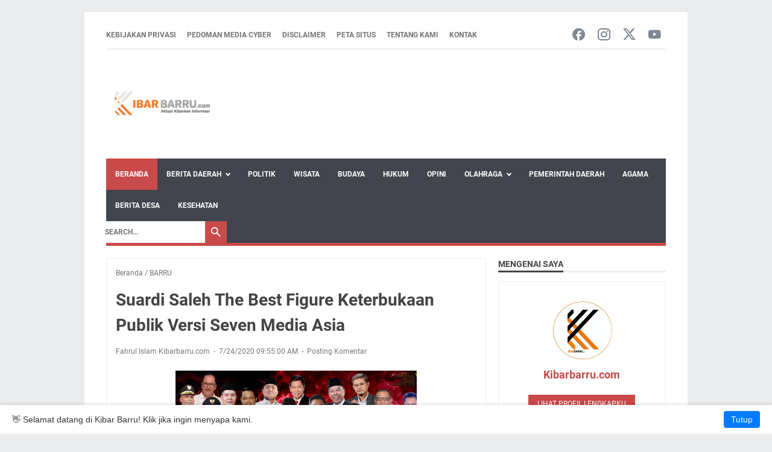

--- FILE ---
content_type: text/html; charset=utf-8
request_url: https://www.google.com/recaptcha/api2/aframe
body_size: 248
content:
<!DOCTYPE HTML><html><head><meta http-equiv="content-type" content="text/html; charset=UTF-8"></head><body><script nonce="Spv31rkgiZt4nmXge-gYJw">/** Anti-fraud and anti-abuse applications only. See google.com/recaptcha */ try{var clients={'sodar':'https://pagead2.googlesyndication.com/pagead/sodar?'};window.addEventListener("message",function(a){try{if(a.source===window.parent){var b=JSON.parse(a.data);var c=clients[b['id']];if(c){var d=document.createElement('img');d.src=c+b['params']+'&rc='+(localStorage.getItem("rc::a")?sessionStorage.getItem("rc::b"):"");window.document.body.appendChild(d);sessionStorage.setItem("rc::e",parseInt(sessionStorage.getItem("rc::e")||0)+1);localStorage.setItem("rc::h",'1768860325627');}}}catch(b){}});window.parent.postMessage("_grecaptcha_ready", "*");}catch(b){}</script></body></html>

--- FILE ---
content_type: text/javascript; charset=UTF-8
request_url: https://www.kibarbarru.com/feeds/posts/default/-/BARRU?alt=json-in-script&orderby=updated&start-index=1042&max-results=41&callback=msRelatedPosts
body_size: 57576
content:
// API callback
msRelatedPosts({"version":"1.0","encoding":"UTF-8","feed":{"xmlns":"http://www.w3.org/2005/Atom","xmlns$openSearch":"http://a9.com/-/spec/opensearchrss/1.0/","xmlns$blogger":"http://schemas.google.com/blogger/2008","xmlns$georss":"http://www.georss.org/georss","xmlns$gd":"http://schemas.google.com/g/2005","xmlns$thr":"http://purl.org/syndication/thread/1.0","id":{"$t":"tag:blogger.com,1999:blog-6958064232804825612"},"updated":{"$t":"2026-01-19T20:52:24.039+08:00"},"category":[{"term":"BARRU"},{"term":"BIROKRASI"},{"term":"MAKASSAR"},{"term":"Pemerintah Daerah"},{"term":"Bupati Barru"},{"term":"Berita Barru"},{"term":"POLITIK"},{"term":"PANGKEP"},{"term":"DPR RI"},{"term":"DPRD Barru"},{"term":"MAROS"},{"term":"Suardi Saleh"},{"term":"TIM GUGUS TUGAS PP COVID 19 BARRU"},{"term":"BERITA DAERAH"},{"term":"PEMDA BARRU"},{"term":"PARE PARE"},{"term":"AGAMA"},{"term":"HUKUM"},{"term":"Andi Ina Kartika Sari"},{"term":"AKADEMIK"},{"term":"Opini"},{"term":"SULSEL"},{"term":"JAKARTA"},{"term":"OLAH RAGA"},{"term":"BUDAYA"},{"term":"Pemerintah Barru"},{"term":"Hasnah Syam"},{"term":"Pariwisata"},{"term":"Pemkab Barru"},{"term":"Berita Barru Hari Ini"},{"term":"Pendidikan"},{"term":"POLITIK \u0026 HUKUM"},{"term":"PARE - PARE"},{"term":"Barru Hari Ini"},{"term":"Olahraga"},{"term":"Budaya \u0026 Pariwisata"},{"term":"Sulawesi Selatan"},{"term":"sepak bola luar negeri"},{"term":"AC MILAN"},{"term":"GOWA"},{"term":"Politik Barru"},{"term":"KABAR DAERAH"},{"term":"kabupaten barru"},{"term":"Polres Barru"},{"term":"BIROKRAKSI"},{"term":"Hukum \u0026 Politik"},{"term":"KIBAR"},{"term":"Ketahanan Pangan"},{"term":"Koperasi Merah Putih"},{"term":"Wakil Bupati Barru"},{"term":"Wisata Barru"},{"term":"desa nepo"},{"term":"Berita Barru Terkini"},{"term":"Sekolah Rakyat"},{"term":"ASN Barru"},{"term":"Alun-Alun Colliq Pujie"},{"term":"Kapolres Barru"},{"term":"Partai Demokrat"},{"term":"Pemerintah Kabupaten Barru"},{"term":"wisata di barru"},{"term":"HRD"},{"term":"Ketua DPRD Barru"},{"term":"Pemerintahan Daerah"},{"term":"Tanete Rilau"},{"term":"UMKM Barru"},{"term":"pilkada 2024"},{"term":"tanete riaja"},{"term":".Hasnah Syam"},{"term":"BK DPRD"},{"term":"Ekonomi Desa"},{"term":"HMI Barru"},{"term":"Pembangunan Barru"},{"term":"Pemerintahan Barru"},{"term":"Pertanian Barru"},{"term":"bupati suardi"},{"term":"halal bihalal"},{"term":"wisata terbaru di barru"},{"term":"Aksi Demonstrasi"},{"term":"BIROKASI"},{"term":"BK DPRD Barru"},{"term":"Barru Terkini"},{"term":"Berita Barru Sulsel"},{"term":"DDI Mangkoso"},{"term":"Desa Pancana"},{"term":"Desa Siawung"},{"term":"H.Syahrullah Asief"},{"term":"Hari Bhayangkara"},{"term":"Kasus HRD"},{"term":"Kegiatan Keagamaan"},{"term":"Kemensos"},{"term":"Kesehatan"},{"term":"Kesehatan Barru"},{"term":"Kuliner Barru"},{"term":"LIGA ITALIA SERI A"},{"term":"POLRI"},{"term":"Pemerintahan"},{"term":"Sekda Barru"},{"term":"Stunting"},{"term":"TP PKK Barru"},{"term":"Wakil Bupati"},{"term":"2024"},{"term":"Aktivis Barru"},{"term":"Badan Kehormatan"},{"term":"Berita Polres"},{"term":"Budaya Barru"},{"term":"Bujung Mattimboe"},{"term":"Desa Harapan"},{"term":"Desa Lalabata"},{"term":"Eropa"},{"term":"Idul Adha 2025"},{"term":"Infrastruktur Barru"},{"term":"Isu Sosial"},{"term":"KMP Barru"},{"term":"KNPI Barru"},{"term":"Kasus Amoral"},{"term":"Kawasan Industri Barru"},{"term":"Kegiatan Sosial"},{"term":"Lingkungan"},{"term":"MUI"},{"term":"PAREPARE"},{"term":"Pelabuhan Garongkong"},{"term":"Pendidikan Barru"},{"term":"Unhas"},{"term":"Wabup Barru"},{"term":"bupati andi ina"},{"term":"dokter ulfah"},{"term":"gubernur sulsel"},{"term":"kesehatan masyarakat"},{"term":"koperasi desa"},{"term":"sepak-bola-dalam-negeri"},{"term":"100 Hari Bupati Barru"},{"term":"AKBP Dodik Susianto"},{"term":"AS Roma"},{"term":"ASDP Indonesia Ferry"},{"term":"ASN"},{"term":"Abu Bakar"},{"term":"Abustan Bintang"},{"term":"Aksi Bersih Pantai"},{"term":"Alumni Barru"},{"term":"Andi Ina"},{"term":"Asta Cita"},{"term":"BPIP"},{"term":"BPS Barru"},{"term":"BRI"},{"term":"Bank Sulselbar"},{"term":"Bappenas"},{"term":"Baznas"},{"term":"Berita Olahraga Barru"},{"term":"Bupati Cup"},{"term":"Car Free Day"},{"term":"Coppa Italia"},{"term":"Data Kemiskinan"},{"term":"Demokrat Barru"},{"term":"Desa Balusu"},{"term":"Desa Garessi"},{"term":"Desa Kamiri"},{"term":"Desa Lompo Tengah"},{"term":"Digitalisasi Desa"},{"term":"Ekonomi Kerakyatan"},{"term":"Ekonomi Kreatif"},{"term":"English Camp"},{"term":"Etik DPRD"},{"term":"Forkopimda Barru"},{"term":"Gaya Hidup Sehat"},{"term":"HRD DPRD"},{"term":"HRD Partai Demokrat"},{"term":"Haji 2025"},{"term":"Harganas"},{"term":"Hari Kesadaran Nasional"},{"term":"Hari Lingkungan Hidup"},{"term":"Humas Pemda"},{"term":"Info Barru"},{"term":"Infrastruktur"},{"term":"Infrastruktur Maritim"},{"term":"Jamaah Haji Barru"},{"term":"Kabar Barru"},{"term":"Kabar Desa"},{"term":"Kapolri"},{"term":"Karang Taruna"},{"term":"Kasus DPRD Barru"},{"term":"Kasus Perselingkuhan"},{"term":"Keamanan"},{"term":"Kecamatan Barru"},{"term":"Kegiatan Pemkab"},{"term":"Kementerian Sosial"},{"term":"Kibar Barru"},{"term":"Kode Etik"},{"term":"Kolaborasi Daerah"},{"term":"Kota Santri"},{"term":"Mallusetasi"},{"term":"Media Lokal"},{"term":"OTOMOTIF"},{"term":"PAD Barru"},{"term":"PMI BARRU"},{"term":"Panen Raya Jagung"},{"term":"Paripurna DPRD"},{"term":"Partai Demokrat Barru"},{"term":"Pasar Murah"},{"term":"Pelanggaran Etik"},{"term":"Pelantikan Koperasi"},{"term":"Pelatihan"},{"term":"Pemberdayaan Keluarga"},{"term":"Pemberdayaan Masyarakat"},{"term":"Pemuda Barru"},{"term":"Pendidikan Anak Usia Dini"},{"term":"Perbaikan Jalan"},{"term":"Peresmian Masjid"},{"term":"Pertandingan Roma vs Milan"},{"term":"Pertanian"},{"term":"Polewali Mandar"},{"term":"Politik Lokal"},{"term":"Prabowo Subianto"},{"term":"RSUD Lapatarai"},{"term":"Robben Rico"},{"term":"Rumah Gizi"},{"term":"Sepak Bola Barru"},{"term":"Sholat Id Barru"},{"term":"Sidang Paripurna DPRD Barru"},{"term":"Soppeng Riaja"},{"term":"Stunting Barru"},{"term":"Swasembada Pangan"},{"term":"Swasembada Pangan 2025"},{"term":"Tahun Baru Islam"},{"term":"Takkalasi"},{"term":"Wisata Kuliner"},{"term":"alumni"},{"term":"balusu"},{"term":"berita"},{"term":"cara menuju wisata"},{"term":"desa lampoko"},{"term":"ekonomi lokal"},{"term":"ika sman 1"},{"term":"kpu barru"},{"term":"literasi digital"},{"term":"nepo"},{"term":"pelanggaran administrasi"},{"term":"pembangunan desa"},{"term":"pemerintah desa pancana"},{"term":"pendamping desa"},{"term":"santri"},{"term":"1 Muharram"},{"term":"100 Hari Kerja"},{"term":"2025"},{"term":"ABI Travel Makassar"},{"term":"AFK Majid"},{"term":"AKBP Ananda Fauzi Harahap"},{"term":"APBD Barru"},{"term":"APBN 2025"},{"term":"APSSI SULSEL"},{"term":"ASN 2025"},{"term":"Abustan Andi Bintang"},{"term":"Agangku"},{"term":"Air Terjun"},{"term":"Aju Berru"},{"term":"Akademi Sepak Bola Ramang"},{"term":"Aksi Solidaritas Barru"},{"term":"Akuntabilitas Pemerintah"},{"term":"Alam\nKekeringan"},{"term":"Alam Barru"},{"term":"Alun-Alun Barru"},{"term":"Amirullah Yahya"},{"term":"Andi Bustan"},{"term":"Anggaran 2025"},{"term":"Angkatan Ke-VIII"},{"term":"Aplikasi Monitoring"},{"term":"Artem Dovbyk"},{"term":"Arung PatappuloE"},{"term":"Askab PSSI"},{"term":"Askab PSSI Barru"},{"term":"Aspirasi Masyarakat Barru"},{"term":"Atira MAKASSAR"},{"term":"Atlet Muda"},{"term":"Atlet Sepak Bola Muda"},{"term":"Audiensi Bupati Barru"},{"term":"BARRU BIROKRASI"},{"term":"BBPJN XIII"},{"term":"BKKBN"},{"term":"BMKG"},{"term":"BP Car Wash"},{"term":"BPJS\nKesehatan"},{"term":"BPK"},{"term":"BPK RI"},{"term":"BPVP Pangkep"},{"term":"BRI Barru"},{"term":"BRILiaN 2025"},{"term":"BSI"},{"term":"BUMDes"},{"term":"BUMDes Sipurio Lalabata"},{"term":"Badan Kehormatan DPRD"},{"term":"Badan Kehormatan DPRD Barru"},{"term":"Badan Kehormatan DPRDBarru"},{"term":"Baje"},{"term":"Bakti Sosial"},{"term":"Bangga Kencana"},{"term":"Bantuan Imam Masjid Barru"},{"term":"Bantuan Koperasi"},{"term":"Bantuan Pemerintah"},{"term":"Bantuan Perusahaan"},{"term":"Bantuan Rp550 Juta"},{"term":"Bantuan Sembako"},{"term":"Bapenda Barru"},{"term":"Barru 2025"},{"term":"Barru Hijau"},{"term":"Barru Kuliner"},{"term":"Barru Maju"},{"term":"Barru News"},{"term":"Barru Sehat"},{"term":"Barru Tiba di Makassar"},{"term":"Barru kerjasama dengan Kota Balikpapan"},{"term":"Baruga Singkerru Adae"},{"term":"Beasiswa"},{"term":"Berarue Desa Pancana"},{"term":"Berita Kejaksaan Barru"},{"term":"Berita PKK"},{"term":"Berita Umroh"},{"term":"Berita pangkep"},{"term":"Bhabinkamtibmas"},{"term":"Bola Voli"},{"term":"Bosowa"},{"term":"Breaking News"},{"term":"Brigjen TNI Wawan Erawan"},{"term":"Budidaya Udang Terpal"},{"term":"Bulutangkis Barru"},{"term":"Bunda PAUD"},{"term":"Bupati Andi Ina Kartika Sari"},{"term":"Bupati Gowa"},{"term":"CFD Barru"},{"term":"CPNS\nBarru"},{"term":"CPNS Barru"},{"term":"CSR"},{"term":"CSR Barru"},{"term":"Cafe Hits"},{"term":"Coffee \u0026 Eatery"},{"term":"Cuaca Barru"},{"term":"DDI Takkalasi"},{"term":"DLH Barru"},{"term":"DMI BARRU"},{"term":"DPD RI"},{"term":"DPMD Barru"},{"term":"Dana DAK"},{"term":"Dana DAK Barru"},{"term":"Dana Insentif Guru Ngaji 2025"},{"term":"Daniele De Rossi"},{"term":"Data Ekonomi 2024"},{"term":"Demo Barru"},{"term":"Demo DPRD Barru"},{"term":"Demo Mahasiswa"},{"term":"Demo ketua DPRD"},{"term":"Desa Barru"},{"term":"Desa Batupute"},{"term":"Desa Bojo"},{"term":"Desa Lipukasi"},{"term":"Desa Palakka"},{"term":"Desa Wisata"},{"term":"Desa dan Kelurahan"},{"term":"Destinasi Baru"},{"term":"Digital Marketing"},{"term":"Digitalisasi"},{"term":"Dinas Kepemudaan dan Olahraga"},{"term":"Dinas Kesehatan"},{"term":"Dinas Kesehatan Barru"},{"term":"Dinas Perhubungan Barru"},{"term":"Dinas Pertanian"},{"term":"Dipertayakan Molornya Pelantikan"},{"term":"Disdukcapil Barru"},{"term":"Diskominfo Barru"},{"term":"Dokter Ulfah Mudassir"},{"term":"Donor Darah"},{"term":"Dugaan Korupsi"},{"term":"Dugaan Pelanggaran Etik"},{"term":"Dugaan Selingkuh Legislator"},{"term":"Dukungan Koperasi"},{"term":"Dusun Birue"},{"term":"Dzikir dan Doa"},{"term":"Efisiensi Anggaran"},{"term":"Ekologi"},{"term":"Ekonomi Barru"},{"term":"Ekonomi Daerah"},{"term":"Ekonomi Lokal Barru"},{"term":"Eksekusi Sengketa"},{"term":"Etika Anggota Dewan"},{"term":"Etika Media"},{"term":"Etika dan Moralitas"},{"term":"Event Barru"},{"term":"FBTB 2025"},{"term":"FPII"},{"term":"Fadly Ramadan Fawae"},{"term":"Fahrul Islam KIBAR"},{"term":"Fahrul PB Kibar"},{"term":"Fatmawaty Rusdi"},{"term":"Festival Budaya Nasional"},{"term":"Festival Budaya To Berru"},{"term":"Forum Lembaga Media Barru"},{"term":"Forum Perangkat Daerah"},{"term":"Full Day Friday"},{"term":"GAN Sulsel"},{"term":"GPM Ke 11"},{"term":"Gappembar"},{"term":"Gaya Hidup"},{"term":"Gaya Kepemimpinan"},{"term":"Gebyar PAUD 2025"},{"term":"Gelombang 114"},{"term":"Geopolitik Dunia"},{"term":"Gerakan Pangan Murah"},{"term":"Golkar DPD II Barru"},{"term":"Gotong Royong"},{"term":"Grand Opening"},{"term":"H. A. Muh. Rum"},{"term":"H. Rudi Hartono"},{"term":"HKN"},{"term":"HMI"},{"term":"HMI CAB.BARRU"},{"term":"HMI Cabang Barru"},{"term":"HMI Cabang Pangkep"},{"term":"HRD Demokrat"},{"term":"Harga Pangan"},{"term":"Harganas 2025"},{"term":"Hari Donor Darah Sedunia"},{"term":"Hari Jadi Sigi"},{"term":"Hari Lahir Pancasila"},{"term":"Harlah PMII ke 60"},{"term":"Haul Ulama"},{"term":"Hendra HMI Barru"},{"term":"Hibah Tanah"},{"term":"Hidup Sehat"},{"term":"Himpunan Mahasiswa Islam"},{"term":"Honorer Damkar"},{"term":"Hotel Claro"},{"term":"Hukum dan Etik DPRD"},{"term":"Husniah Talenrang"},{"term":"Hutan"},{"term":"IDI Barru"},{"term":"IKA ITBA Al Gazali"},{"term":"IKA SMPN Mangkoso"},{"term":"IMI Barru"},{"term":"Ibu Dokter"},{"term":"Ideologi Pancasila"},{"term":"Idul Adha"},{"term":"Idul Adha 1446 H"},{"term":"Idul Adha 2025 Barru"},{"term":"Iduladha 1446 H"},{"term":"Iduladha 2025"},{"term":"Ina Kartika Sari"},{"term":"Indonesia Raya"},{"term":"Info Makassar"},{"term":"Infrastruktur Irigasi"},{"term":"Infrastruktur Pertanian"},{"term":"Inpres Jalan Daerah"},{"term":"Insentif Imam Masjid Barru"},{"term":"Insentif Keagamaan Barru"},{"term":"Integritas Legislatif"},{"term":"Integritas Pemerintah"},{"term":"Investasi Akhirat"},{"term":"Investasi PT Conch"},{"term":"Irigasi"},{"term":"Islamisasi Sulawesi Selatan"},{"term":"Isu Strategis Daerah"},{"term":"JUVENTUS"},{"term":"Jabal Uhud"},{"term":"Jalan Santai"},{"term":"Jalan Santai Barru"},{"term":"Jalur Trans Sulawesi"},{"term":"Jeneponto"},{"term":"Jokowi Dodo"},{"term":"Jurnalisme"},{"term":"KALIMANTAN"},{"term":"KB"},{"term":"KHARISMA College"},{"term":"KIBARBARRU.COM"},{"term":"KKN Unhas"},{"term":"KKN Unhas 2025"},{"term":"KPK"},{"term":"Kadi Pertama"},{"term":"Kampung Habibie"},{"term":"Kampus Barru"},{"term":"Kapal Ferry"},{"term":"Kapolri sigit"},{"term":"Karangtina PPLN"},{"term":"Karnaval Budaya Barru"},{"term":"Karnaval PAUD Barru"},{"term":"Kasat Narkoba"},{"term":"Kasus Amoral DPRD"},{"term":"Kasus DPRD"},{"term":"Kasus Kode Etik DPRD Barru"},{"term":"Kasus Legislator Barru"},{"term":"Kasus Moral DPRD Barru"},{"term":"Kasus Pelanggaran Etik DPRD Barru"},{"term":"Kasus Pelecehan"},{"term":"Kasus Pidana"},{"term":"Kawasan Industri"},{"term":"Kearifan Lokal Barru"},{"term":"Kebakaran Mangkoso"},{"term":"Kebersihan Lingkungan"},{"term":"Kebijakan Kesehatan"},{"term":"Kebugaran"},{"term":"Kecamatan Pujananting"},{"term":"Kegiatan Daerah"},{"term":"Kegiatan Pemda"},{"term":"Kegiatan Pemkab Barru"},{"term":"Kegiatan Pemuda"},{"term":"Kegiatan Wabup Barru"},{"term":"Kejaksaan Negeri Barru"},{"term":"Kejati Sulsel"},{"term":"Kelompok Tani"},{"term":"Kelompok Tani Wanuae"},{"term":"Keluarga"},{"term":"Keluarga Berencana"},{"term":"Kemen PPPA"},{"term":"Kemenag Barru"},{"term":"Kemendagri stunting"},{"term":"Kemenhub"},{"term":"Kemenko Infrastruktur"},{"term":"Kemenko PMK"},{"term":"Kementerian Perhubungan"},{"term":"Kementrian Perhubungan"},{"term":"Kemiskinan"},{"term":"Kemiskinan 2024"},{"term":"Kemitraan Polri Petani"},{"term":"Kepala Bidang Pelayanan"},{"term":"Kepala Bidang SDM"},{"term":"Kepemudaan"},{"term":"Kepemudaan Barru"},{"term":"Kepolisian"},{"term":"Kerajaan Tanete"},{"term":"Kerja Sama"},{"term":"Kerjasam Barru dan Kalimantan"},{"term":"Kesatuan Aktivis Barru"},{"term":"Kesejahteraan Masyarakat Barru"},{"term":"Ketua TP PKK Barru"},{"term":"Keuangan Desa"},{"term":"Keuangan Negara"},{"term":"Khalil AM Sihab"},{"term":"Kibar Makassar"},{"term":"KibarKuliner"},{"term":"Klarifikasi"},{"term":"Klarifikasi BK DPRD"},{"term":"Klarifikasi Berita"},{"term":"Klarifikasi Pemda"},{"term":"Kloter 4"},{"term":"Kode Etik DPRD"},{"term":"Kolaborasi Kampus"},{"term":"Kolaborasi Pemerintah dan Perguruan Tinggi"},{"term":"Kominfo"},{"term":"Koperasi di Barru"},{"term":"Korupsi"},{"term":"Kota Barru"},{"term":"Kotabaru dan pemda Barru"},{"term":"Kritik Kinerja Pemerintah"},{"term":"Kualifikasi Piala Dunia 2026"},{"term":"Kucing dan Ayam"},{"term":"Kuliner Jeneponto"},{"term":"Kuliner Khas Barru"},{"term":"Kuliner Lokal"},{"term":"Kuliner Pesisir"},{"term":"Kurikulum Merdeka"},{"term":"LK II"},{"term":"LKPD 2024"},{"term":"LP2B"},{"term":"Lalu Lintas Barru"},{"term":"Lalu Lintas Pangkep"},{"term":"Lampu Jalan Mati"},{"term":"Lapangan Sumpang Binangae"},{"term":"Laporan Warga"},{"term":"Lappa Laona"},{"term":"Laskar Muda Tanete Desa Lalabata"},{"term":"Laut Berarue Terabaikan"},{"term":"Lawallu"},{"term":"Layanan Aktif Baznas"},{"term":"Layanan Kesehatan Berkualitas"},{"term":"Liburan Keluarga"},{"term":"Liga Europa"},{"term":"Liga Italia"},{"term":"Liga Ramang"},{"term":"Liga Ramang 2025"},{"term":"Lingkungan Hidup"},{"term":"Literasi"},{"term":"Logistik"},{"term":"Logistik Sulawesi Selatan"},{"term":"Lokal"},{"term":"Lorenzo Pellegrini"},{"term":"Lowongan Kerja"},{"term":"MAKASSA"},{"term":"MAKKASSAR"},{"term":"MCSP 2025"},{"term":"MPR RI"},{"term":"MUHAMMADIYAH"},{"term":"Madinah"},{"term":"Mahasiswa KKN Barru"},{"term":"Mahasiswi Unhas"},{"term":"Majjenne"},{"term":"Majjenne Jene Paenge"},{"term":"Makam Sejarah"},{"term":"Makanan Khas Barru\nButtue"},{"term":"Mandalle Barru"},{"term":"Mangempang"},{"term":"Masjid"},{"term":"Masjid Baitul Izzah"},{"term":"Masjid Jalur Sulawesi"},{"term":"Masjid Syuhada Lalabata"},{"term":"Masjid Tanete Rilau"},{"term":"Masjid di Barru"},{"term":"Melawan pandemi Covid 19"},{"term":"Milad DDI"},{"term":"Milan vs Roma"},{"term":"Milawaty Abustan"},{"term":"Minggu Sehat"},{"term":"Mitigasi Bencana"},{"term":"MoU"},{"term":"Molornya Pelantikan"},{"term":"Monev Pekerja Keagamaan"},{"term":"Moral DPRD"},{"term":"Mudik Idul Adha"},{"term":"Muhammad Toaha"},{"term":"Mutasi Polri"},{"term":"NASIONAL"},{"term":"NEW NORMAL"},{"term":"NU"},{"term":"Nelayan Pancana"},{"term":"Nur Hasbiah Main"},{"term":"Nurdin Halid"},{"term":"Nurul Abrar Berarue"},{"term":"Nurwan DPRD Barru"},{"term":"OPD Barru"},{"term":"Offroad Barru"},{"term":"Olahraga Barru"},{"term":"Operasional Bupati"},{"term":"Opini KIBAR"},{"term":"Opini Kibar Barru"},{"term":"Opini Publik"},{"term":"Organisasi Profesi"},{"term":"PANGKEP MAROS"},{"term":"PATBM"},{"term":"PAUD Barru"},{"term":"PB Kibar"},{"term":"PBB Barru 2025"},{"term":"PBSI Barru"},{"term":"PDRB Barru"},{"term":"PHBI Barru"},{"term":"PHBS"},{"term":"PLN Barru"},{"term":"PLN Indonesia Power"},{"term":"POLITK"},{"term":"POLRI Presisi"},{"term":"PPMU 2025"},{"term":"PPN\/Bappenas"},{"term":"PPPK 2024"},{"term":"PPPK Barru"},{"term":"PS Nur Ilham"},{"term":"PSSI Barru"},{"term":"PT Conch Semen Barru"},{"term":"PT Cons Barru"},{"term":"PT LPN"},{"term":"PTUN Makassar"},{"term":"PUPR"},{"term":"Pakta Integritas"},{"term":"Pancana"},{"term":"Pancasila"},{"term":"Pariwisata Lokal"},{"term":"Paskibraka Barru 2024"},{"term":"Peduli pangan Masyarakat"},{"term":"Pejabat Administrator"},{"term":"Pejabat Pengawas"},{"term":"Pelajar Barru"},{"term":"Pelaksanaan Idul Adha Barru"},{"term":"Pelanggaran Etik DPRD"},{"term":"Pelanggaran Kode Etik"},{"term":"Pelanggaran Moral"},{"term":"Pelantikan Bintara Pelayaran"},{"term":"Pelantikan IDI"},{"term":"Pelantikan IKA"},{"term":"Pelantikan Pejabat"},{"term":"Pelantikan Pejabat Barru"},{"term":"Pelantikan SMK PLN Barru"},{"term":"Pelatihan Vokasi"},{"term":"Pelatihan Wirausaha Muda"},{"term":"Pelayanan Kesehatan"},{"term":"Pelayanan Kesehatan Barru"},{"term":"Pelayanan Publik"},{"term":"Pelayanan Publik Barru"},{"term":"Pelayaran Indonesia"},{"term":"Pemerintah"},{"term":"Pemerintah Desa"},{"term":"Pemerintah Kota Balikpapan"},{"term":"Pemimpin Perempuan"},{"term":"Pemuda"},{"term":"Pemuda Mandiri"},{"term":"Pencak Silat"},{"term":"Pencarian Bibit Atlet"},{"term":"Pencegahan Korupsi"},{"term":"Pendampingan Petani"},{"term":"Pendidikan ASN"},{"term":"Pendidikan Islam"},{"term":"Pendidikan Pelayaran Barru"},{"term":"Pendidikan Politik"},{"term":"Pengabdian Masyarakat"},{"term":"Pengadilan Agama"},{"term":"Pengawasan Publik"},{"term":"Pengelolaan Sumber Daya"},{"term":"Pengembangan Koperasi"},{"term":"Pengembangan Usaha"},{"term":"Pentas Seni Anak"},{"term":"Penulis Muda"},{"term":"Penunjukan Pejabat Barru"},{"term":"Perangkat Desa Baru"},{"term":"Perda Baru"},{"term":"Perempuan dan Anak"},{"term":"Peringatan Hari Besar Islam"},{"term":"Peringatan Hari Bhayangkara"},{"term":"Peringatan Hari Bhayangkara ke-79"},{"term":"Perjalanan Kerja Pemda Barru di Kalimantan"},{"term":"Perlindungan Anak"},{"term":"Perlindungan Disabilitas"},{"term":"Pertanian Kabupaten Barru"},{"term":"Pertumbuhan Ekonomi"},{"term":"Perubahan Semakin Tertata"},{"term":"Pesantren"},{"term":"Pesantren Barru"},{"term":"Pesta Panen Adat"},{"term":"Petani Rumput Laut"},{"term":"Pilkada 2025"},{"term":"Pinjaman 22 Miliar"},{"term":"Pinjaman Bank Sulselbar"},{"term":"Pinrang"},{"term":"Pj Sekda Barru"},{"term":"Polairud"},{"term":"Polda Sulsel"},{"term":"Polisi Barru"},{"term":"Politik Daerah"},{"term":"Politik Dan Hukum"},{"term":"Politik Lokal Barru"},{"term":"Politisi PKB Barru"},{"term":"Pompanisasi"},{"term":"Pondok Pesantren"},{"term":"Porprov"},{"term":"Porprov XVIII"},{"term":"Potensi Desa Barru"},{"term":"Potensi Laut Berarue"},{"term":"Prakiraan Cuaca"},{"term":"Prestasi Anak Barru"},{"term":"Prestasi Daerah"},{"term":"Produktivitas Pertanian"},{"term":"Program BRI"},{"term":"Program Kesra"},{"term":"Program Nasional"},{"term":"Program Pemerintah Daerah"},{"term":"Program Prioritas"},{"term":"Program Sosial"},{"term":"Program Swasembada Pangan"},{"term":"Pujananting"},{"term":"Pulau Dutungan"},{"term":"RA Al-Ikhlas"},{"term":"RPJMD 2025-2029"},{"term":"RPJMD 2025–2029"},{"term":"RPJMD Barru"},{"term":"RSUD Lapatarai Barru"},{"term":"RTH"},{"term":"Rakerda PKK"},{"term":"Rakerda PKK 2025"},{"term":"Rakor Stunting"},{"term":"Rakyat Barru"},{"term":"Ramah Tamah"},{"term":"Ranperda RPJMD Barru"},{"term":"Rapat Koordinasi"},{"term":"Rehabilitasi\nPendidikan"},{"term":"Rekognisi Pembelajaran Lampau"},{"term":"Rekomendasi Barru"},{"term":"Rekomendasi Camat Tanete Rilau"},{"term":"Rekomendasi Masjid Barru"},{"term":"Rektor"},{"term":"Rektor ITBA"},{"term":"Remaja Masjid"},{"term":"Reza Syahrial"},{"term":"Riset Daerah"},{"term":"Roadshow PBSI"},{"term":"Rumah Singgah Barru"},{"term":"SK ASN"},{"term":"SK Mutasi Barru"},{"term":"SK Pensiun"},{"term":"SMAN 1 Barru"},{"term":"SMK PLN Barru"},{"term":"SUARDI SALEH DI KALIMANTAN"},{"term":"Sapi Kurban"},{"term":"Sarasehan Kebangsaan"},{"term":"Satgas Oplah"},{"term":"Satpol PP Barru"},{"term":"Sejarah Tanete"},{"term":"Sektor Jasa"},{"term":"Selamat Datang"},{"term":"Sembako"},{"term":"Senam Massal"},{"term":"Senam Sehat"},{"term":"Seni dan Budaya Barru"},{"term":"Sepak Bola"},{"term":"Sepak Bola Sulawesi Selatan"},{"term":"Serie A"},{"term":"Sertijab Polri"},{"term":"Sholat Subuh di Barru"},{"term":"Sidang BK"},{"term":"Sidang Etik"},{"term":"Silaturahmi Pemda"},{"term":"Sinergi Pemda dan Kepolisian"},{"term":"Skandal DPRD"},{"term":"Smart Village"},{"term":"Sosial Ekonomi"},{"term":"Sosialisasi Kesehatan"},{"term":"Spesialis Kedokteran"},{"term":"Statistik BPS"},{"term":"Statistik Barru"},{"term":"Stefano Pioli"},{"term":"Strategi Perubahan Perilaku"},{"term":"Studio Kebugaran"},{"term":"Sulawesi Barat"},{"term":"Sulawesi Tengah"},{"term":"Sumpah Dokter"},{"term":"Sumpah Janji Jabatan DPRD"},{"term":"Sungai Ele"},{"term":"Surat Plt Kepala Sekolah"},{"term":"Swasembada Pangan Barru"},{"term":"Syam M. Djafar"},{"term":"Syamsu Rijal"},{"term":"Syekh Ali Puang Rijoleng"},{"term":"TAPM"},{"term":"TK Jabar Uhud Barru"},{"term":"TP2DD Barru"},{"term":"TPPS Barru"},{"term":"TPPS Sulawesi Selatan"},{"term":"Tabebuya"},{"term":"Taman Colliq Pujie"},{"term":"Tata Kelola"},{"term":"Teknis"},{"term":"Tempat Istirahat Pelintas Barru"},{"term":"Tempat Nongkrong"},{"term":"Tempat Singgah Barru"},{"term":"Tenaga Honorer"},{"term":"Tenaga Kerja Barru"},{"term":"Theo Hernandez"},{"term":"Tidak Kuorum"},{"term":"Tiket Digital"},{"term":"Tiram Bakar"},{"term":"Tiram Bakar Barru"},{"term":"Tokoh Barru"},{"term":"Tokoh Daerah"},{"term":"Tokoh Inspiratif"},{"term":"Tradisi Adat Barru"},{"term":"Transformasi Kesehatan"},{"term":"Transparansi"},{"term":"Transparansi Keuangan"},{"term":"Transparansi Pemerintah"},{"term":"Transportasi Laut"},{"term":"Turnamen 2025"},{"term":"Turnamen Sepak Bola Barru"},{"term":"UAS"},{"term":"UMKM"},{"term":"UMKM Digital"},{"term":"UMKM desa"},{"term":"UU TPKS"},{"term":"Umrah"},{"term":"Umroh 2025"},{"term":"Unibos"},{"term":"Universitas Bosowa"},{"term":"Upacara Nasional"},{"term":"Usaha Mikro"},{"term":"Utang Pemda Barru"},{"term":"Vaksinasi Barru"},{"term":"Visi Barru"},{"term":"WTP"},{"term":"Warisan Budaya Tak Benda"},{"term":"Warkop Barru"},{"term":"Warkop Saoraja"},{"term":"Waterpark"},{"term":"Windy Joana"},{"term":"Wisata Panikiang"},{"term":"Wisata Sulawesi Selatan"},{"term":"Wisuda Santri"},{"term":"Zakat"},{"term":"Zona Eropa"},{"term":"ad daawah mangkoso"},{"term":"air terjun baruttungnge"},{"term":"akomodasi barru"},{"term":"anti narkoba"},{"term":"arie dumais"},{"term":"arung ralla"},{"term":"aset daerah"},{"term":"aula kantor desa pancana"},{"term":"ayam gratis"},{"term":"badan permusyawaratan desa"},{"term":"bantuan"},{"term":"bawaslu barru"},{"term":"bentuk penghinaan"},{"term":"berita bola"},{"term":"berita polres hari ini"},{"term":"bj habibie"},{"term":"blogspot"},{"term":"bpnt"},{"term":"bupati sigi"},{"term":"das'ad latif"},{"term":"dedi mulyadi"},{"term":"dekan fakultas vokasi unhas"},{"term":"demi kibar dan hmi"},{"term":"desa ajakkang"},{"term":"dinas sosial"},{"term":"disabilitas"},{"term":"dkpp"},{"term":"dodik susianto"},{"term":"domain premium"},{"term":"dpc abdenas kabupaten"},{"term":"dpc kspsi"},{"term":"dugaan  asusila oknum dprd barru"},{"term":"edukasi internet"},{"term":"edukasi keuangan"},{"term":"eksplorasi alam"},{"term":"food courd check point"},{"term":"gerai hisana fried chicken"},{"term":"gubernur konten"},{"term":"guru mengaji"},{"term":"hasan basri"},{"term":"hasil pertandingan"},{"term":"hengki yasin anggota komisi"},{"term":"homestay barru"},{"term":"hotel barru"},{"term":"hukum dan HAM"},{"term":"ika sman 2"},{"term":"inovasi pendidikan"},{"term":"insentif guru mengaji"},{"term":"integritas Polri"},{"term":"jamaah umroh"},{"term":"kab barru"},{"term":"kabupaten sigi"},{"term":"kabupaten takalar"},{"term":"kajari barru"},{"term":"kantor dinas"},{"term":"kasus kekerasan seksual"},{"term":"keadilan sosial"},{"term":"kecamatan tanete rilau"},{"term":"kemenpora"},{"term":"kepala kantor komunikasi kepresidenan"},{"term":"kepala pasar rakyat"},{"term":"kesehatan ibu dan anak Barru"},{"term":"ketua pmi"},{"term":"koni barru"},{"term":"lampoko balusu"},{"term":"laskar milenial dokter ulfa"},{"term":"laskar muda tanete"},{"term":"laskar muda tanete muhammad"},{"term":"legalitas koperasi"},{"term":"libur nasional"},{"term":"literasi sains"},{"term":"long weekend"},{"term":"masdarul mukminin"},{"term":"masjid Nurul Abrar berarue pancana"},{"term":"maulid"},{"term":"maulid nabi muhammad"},{"term":"media digital"},{"term":"mei 2025"},{"term":"melayat Korban"},{"term":"mengendalikan inflasi"},{"term":"menutup salon"},{"term":"mini soccer"},{"term":"mohamad rizal intjenae"},{"term":"monitoring stunting Sulsel"},{"term":"muda tanete"},{"term":"mudassir"},{"term":"mudassir hasri gani"},{"term":"musyawarah perencanaan pembangunan"},{"term":"notaris barru"},{"term":"otoritas jasa keuangan sulselbar"},{"term":"pajak daerah"},{"term":"panen jagung"},{"term":"partai nasdem"},{"term":"paskibraka"},{"term":"pelaksanaan debat"},{"term":"pelat nomor Barru"},{"term":"pembelajaran IPA"},{"term":"pembelajaran kontekstual"},{"term":"pembentukan koperasi desa merah"},{"term":"pemberdayaan ekonomi"},{"term":"pemberhentian anggota DPRD Barru"},{"term":"pemerintah desa nepo"},{"term":"pemerintah desa nepo bersama"},{"term":"pemilihan pemuda pelopor tingkat"},{"term":"penanganan stunting"},{"term":"pendidikan nasional"},{"term":"pendidikan sains"},{"term":"penginapan barru"},{"term":"penurunan stunting Barru"},{"term":"penyaluran bantuan"},{"term":"penyandang disabilitas"},{"term":"perempuan penyandang disabilitas"},{"term":"perhelatan event mobile lagend"},{"term":"perlawanan terhadap narkoba"},{"term":"pihak nita salon"},{"term":"pilkada"},{"term":"pkk kab"},{"term":"plt kepala desa pancana"},{"term":"pmi sulsel"},{"term":"polisi dengar aspirasi"},{"term":"posko laskar muda tanete"},{"term":"purna paskibraka"},{"term":"ruko pasar pekkae"},{"term":"rusdi masse"},{"term":"rutan kejaksaan negeri barru"},{"term":"safari ramadhan"},{"term":"sejumlah jurnalis"},{"term":"sepak bola Italia"},{"term":"sepakbola mini"},{"term":"serikat buruh"},{"term":"skor bola"},{"term":"smp negeri"},{"term":"smp negeri madello"},{"term":"stunting Sulsel 2025"},{"term":"suara pemuda"},{"term":"tanete kecamatan tanete rilau"},{"term":"teguh iswara"},{"term":"teguh iswara suardi"},{"term":"tempat wisata barru"},{"term":"tenaga pendamping"},{"term":"terminal pasar pekkae"},{"term":"tindak pidana kekerasan seksual"},{"term":"travel barru"},{"term":"upacara"},{"term":"vokasi unhas"},{"term":"warkop heppiness"},{"term":"wartawan barru"},{"term":"willy aditya"}],"title":{"type":"text","$t":"Terkini Kabupaten Barru | Kibarbarru.com"},"subtitle":{"type":"html","$t":"Kibarbarru.com adalah portal informasi resmi Kabupaten Barru yang menyajikan berita terkini, kegiatan pemerintahan, dan informasi terkait desa-desa di Kabupaten Barru. Kami menyediakan akses mudah untuk berita lokal, perkembangan politik, serta program pembangunan yang mendukung kemajuan daerah. Dengan tujuan meningkatkan transparansi, keterlibatan masyarakat, dan komunikasi antara pemerintah dan warga, Kibarbarru.com menjadi sumber informasi terpercaya bagi masyarakat Barru."},"link":[{"rel":"http://schemas.google.com/g/2005#feed","type":"application/atom+xml","href":"https:\/\/www.kibarbarru.com\/feeds\/posts\/default"},{"rel":"self","type":"application/atom+xml","href":"https:\/\/www.blogger.com\/feeds\/6958064232804825612\/posts\/default\/-\/BARRU?alt=json-in-script\u0026start-index=1042\u0026max-results=41\u0026orderby=updated"},{"rel":"alternate","type":"text/html","href":"https:\/\/www.kibarbarru.com\/search\/label\/BARRU"},{"rel":"hub","href":"http://pubsubhubbub.appspot.com/"},{"rel":"previous","type":"application/atom+xml","href":"https:\/\/www.blogger.com\/feeds\/6958064232804825612\/posts\/default\/-\/BARRU\/-\/BARRU?alt=json-in-script\u0026start-index=1001\u0026max-results=41\u0026orderby=updated"},{"rel":"next","type":"application/atom+xml","href":"https:\/\/www.blogger.com\/feeds\/6958064232804825612\/posts\/default\/-\/BARRU\/-\/BARRU?alt=json-in-script\u0026start-index=1083\u0026max-results=41\u0026orderby=updated"}],"author":[{"name":{"$t":"Kibarbarru.com"},"uri":{"$t":"http:\/\/www.blogger.com\/profile\/14051872496231823232"},"email":{"$t":"noreply@blogger.com"},"gd$image":{"rel":"http://schemas.google.com/g/2005#thumbnail","width":"32","height":"32","src":"https:\/\/blogger.googleusercontent.com\/img\/b\/R29vZ2xl\/AVvXsEhh_rHvH5Exfsdu1HgtTc2oSgYp4Og_806-smGTz4p5peUZjGI8Y10amcr8F_xk4VeiEpnbUajWw8scLlJeG95xH8Z4nLh4OBFavYuYb3VjErjrMfiMs6iASyQ4x5Pkq0WoHTC5_3rRvE8nQkHW1hflOAPXXW7HFKG_0odJEcyXbCaZGho\/s1600\/IMG_2553.jpeg"}}],"generator":{"version":"7.00","uri":"http://www.blogger.com","$t":"Blogger"},"openSearch$totalResults":{"$t":"1086"},"openSearch$startIndex":{"$t":"1042"},"openSearch$itemsPerPage":{"$t":"41"},"entry":[{"id":{"$t":"tag:blogger.com,1999:blog-6958064232804825612.post-6839285790255062507"},"published":{"$t":"2020-07-27T21:05:00.001+08:00"},"updated":{"$t":"2020-07-27T21:05:11.591+08:00"},"category":[{"scheme":"http://www.blogger.com/atom/ns#","term":"BARRU"}],"title":{"type":"text","$t":"Wouuuwww... Sepekan, Forum Anak Himpun Ratusan Juta Rupiah untuk Banjir Masamba "},"content":{"type":"html","$t":"\u003Cdiv\u003E\u003Cdiv class=\"separator\" style=\"clear: both; text-align: center;\"\u003E\n  \u003Ca href=\"https:\/\/blogger.googleusercontent.com\/img\/b\/R29vZ2xl\/AVvXsEh6-hxXra0l4c7nd9C5xlymOQuFaButhnApet53v1uMo976ivDas_ntHBO5zvMEb7IDH2FW3F7g_thoz4GPljcFyYJL2LntJVQUk4BzEfCTU7D2ShwAxdHVjmBFsxu3pcBbV7s0vkWxDeU\/s1600\/1595855079717182-0.png\" imageanchor=\"1\" style=\"margin-left: 1em; margin-right: 1em;\"\u003E\n    \u003Cimg border=\"0\"   src=\"https:\/\/blogger.googleusercontent.com\/img\/b\/R29vZ2xl\/AVvXsEh6-hxXra0l4c7nd9C5xlymOQuFaButhnApet53v1uMo976ivDas_ntHBO5zvMEb7IDH2FW3F7g_thoz4GPljcFyYJL2LntJVQUk4BzEfCTU7D2ShwAxdHVjmBFsxu3pcBbV7s0vkWxDeU\/s1600\/1595855079717182-0.png\" width=\"400\"\u003E\n  \u003C\/a\u003E\n\u003C\/div\u003E\u003Cbr\u003E\u003C\/div\u003E\u003Cdiv\u003E\u003Cbr\u003E\u003C\/div\u003E\u003Cdiv\u003E\u003Cb\u003EBARRU - kibarbarru.com \u003C\/b\u003EPelepasan bantuan yang keempat kalinya untuk korban banjir Masamba, Kabupaten Luwu Utara hari ini di depan kantor Bupati Barru, Senin (27\/07\/2020).\u003C\/div\u003E\u003Cdiv\u003E\u003Cbr\u003E\u003C\/div\u003E\u003Cdiv\u003EBantuan ini dilepas langsung oleh Bupati Barru, Ir. H Suardi Saleh. Sejak banjir bandang yang menimpa Masamba, kabupaten Barru tak henti-hentinya memberikan bantuan.\u003C\/div\u003E\u003Cdiv\u003E\u003Cbr\u003E\u003C\/div\u003E\u003Cdiv\u003EUntuk kali ini relawan datang dari Ikatan Dokter Indonesia (IDI) Kabupaten Barru, PMI Kabupaten Barru, Karang Taruna Kabupaten Barru, Yayasan Al- Fatih Care, dan Forum Anak Kabupaten Barru.\u003C\/div\u003E\u003Cdiv\u003E\u003Cbr\u003E\u003C\/div\u003E\u003Cdiv\u003EBantuan kali ini merupakan hal yang istimewa sebab untuk pertama kalinya, Forum Anak Kabupaten Barru yang tergerak dibawah Kordinasi DPMD, PPKB dan PPPA (Dinas Pemberdayaan Masyarakat dan Desa, Pengendalian Penduduk dan Keluarga Berencana serta Pemberdayaan Perempuan dan Perlindungan Anak Kabupaten Barru) berhasil menggalang bantuan hingga ratusan juta rupiah.\u003C\/div\u003E\u003Cdiv\u003E\u003Cbr\u003E\u003C\/div\u003E\u003Cdiv\u003EAdapun bantuan dari Forum Anak berupa uang tunai sebanyak 108.167.000 (seratus delapan juta seratus enam puluh tujuh ribu rupiah), beras 3.507 ton, serta beberapa doa air mineral, telur, cemilan, mie instan, termasuk pakaian anak perempuan,\u0026nbsp; dan perlengkapan bayi.\u003C\/div\u003E\u003Cdiv\u003E\u003Cbr\u003E\u003C\/div\u003E\u003Cdiv\u003EKepala DPMD, PPKB, dan PPPA Barru Jamaludin bersama dengan beberapa perwakilan Forum Anak turut bergabung bersama beberapa relawan dan kelompok delegasi bantuan ini. Mereka telah berkoordinasi dengan Forum Anak Luwu Utara untuk selanjutnya mendistribusikan bantuan yang telah dihimpun oleh Forum Anak Barru hanya dalam sepekan ini.\u003C\/div\u003E\u003Cdiv\u003E\u003Cbr\u003E\u003C\/div\u003E\u003Cdiv\u003EDisamping itu, Suardi Saleh juga melepas bantuan sembako dari Ikatan Dokter Indonesia (IDI) Kabupaten Barru yang menyertakan tim medis ke lokasi bencana tersebut. Tidak kurang dari tiga dokter dan beberapa perawat ikut dalam rombongan yang dilepas Bupati Barru siang tadi.\u003C\/div\u003E\u003Cdiv\u003E\u003Cbr\u003E\u003C\/div\u003E\u003Cdiv\u003EIring-iringan Bantuan juga membawa relawan sejumlah 12 orang dari Karang Taruna Barru, 3 Relawan Yayasan Al Fatih Care, dan 7 orang dari PMI Kabupaten Barru.\u003C\/div\u003E\u003Cdiv\u003E\u003Cbr\u003E\u003C\/div\u003E\u003Cdiv\u003EKesemua elemen di Barru ini juga membawa serta bantuan baik berupa sandang maupun pangan serta beberapa masker dan hand sanitizer.\u0026nbsp;\u003C\/div\u003E\u003Cdiv\u003E\u003Cbr\u003E\u003C\/div\u003E\u003Cdiv\u003EBupati, Suardi Saleh yang melepas delegasi bantuan ini dihalaman Kantor Bupati Barru berpesan agar tim yang berangkat ke lokasi bencana banjir Masamba berkordinasi dengan baik dengan Pemerintah Daerah setempat\u0026nbsp;\u003C\/div\u003E\u003Cdiv\u003E\u003Cbr\u003E\u003C\/div\u003E\u003Cdiv\u003E\"Sesampainya di sana tolong berkoordinasi baik dengan panitia maupun pemerintah daerah di sana agar bantuan dapat tepat sasaran, agar bantuan-bantuan yang disalurkan tidak mubazir\"\u0026nbsp; pesan pak Bupati sebelum relawan berangkat.\u003C\/div\u003E\u003Cdiv\u003E\u003Cbr\u003E\u003C\/div\u003E\u003Cdiv\u003ETotal bantuan relawan yang berangkat hari ini sebanyak 41 orang. Semoga misi kemanusiaan korban banjir bandang di Masamba tiba dengan selamat dan menjadi berkah untuk korban Masamba.\u003C\/div\u003E\u003Cdiv\u003E\u003Cbr\u003E\u003C\/div\u003E\u003Cdiv\u003E(Humas Diskominsta Barru)\u003C\/div\u003E"},"link":[{"rel":"replies","type":"application/atom+xml","href":"https:\/\/www.kibarbarru.com\/feeds\/6839285790255062507\/comments\/default","title":"Posting Komentar"},{"rel":"replies","type":"text/html","href":"https:\/\/www.kibarbarru.com\/2020\/07\/wouuuwww-sepekan-forum-anak-himpun.html#comment-form","title":"0 Komentar"},{"rel":"edit","type":"application/atom+xml","href":"https:\/\/www.blogger.com\/feeds\/6958064232804825612\/posts\/default\/6839285790255062507"},{"rel":"self","type":"application/atom+xml","href":"https:\/\/www.blogger.com\/feeds\/6958064232804825612\/posts\/default\/6839285790255062507"},{"rel":"alternate","type":"text/html","href":"https:\/\/www.kibarbarru.com\/2020\/07\/wouuuwww-sepekan-forum-anak-himpun.html","title":"Wouuuwww... Sepekan, Forum Anak Himpun Ratusan Juta Rupiah untuk Banjir Masamba "}],"author":[{"name":{"$t":"Kibarbarru.com"},"uri":{"$t":"http:\/\/www.blogger.com\/profile\/14051872496231823232"},"email":{"$t":"noreply@blogger.com"},"gd$image":{"rel":"http://schemas.google.com/g/2005#thumbnail","width":"32","height":"32","src":"https:\/\/blogger.googleusercontent.com\/img\/b\/R29vZ2xl\/AVvXsEhh_rHvH5Exfsdu1HgtTc2oSgYp4Og_806-smGTz4p5peUZjGI8Y10amcr8F_xk4VeiEpnbUajWw8scLlJeG95xH8Z4nLh4OBFavYuYb3VjErjrMfiMs6iASyQ4x5Pkq0WoHTC5_3rRvE8nQkHW1hflOAPXXW7HFKG_0odJEcyXbCaZGho\/s1600\/IMG_2553.jpeg"}}],"media$thumbnail":{"xmlns$media":"http://search.yahoo.com/mrss/","url":"https:\/\/blogger.googleusercontent.com\/img\/b\/R29vZ2xl\/AVvXsEh6-hxXra0l4c7nd9C5xlymOQuFaButhnApet53v1uMo976ivDas_ntHBO5zvMEb7IDH2FW3F7g_thoz4GPljcFyYJL2LntJVQUk4BzEfCTU7D2ShwAxdHVjmBFsxu3pcBbV7s0vkWxDeU\/s72-c\/1595855079717182-0.png","height":"72","width":"72"},"thr$total":{"$t":"0"}},{"id":{"$t":"tag:blogger.com,1999:blog-6958064232804825612.post-8438295902097162668"},"published":{"$t":"2020-07-27T18:37:00.001+08:00"},"updated":{"$t":"2020-07-27T18:37:39.934+08:00"},"category":[{"scheme":"http://www.blogger.com/atom/ns#","term":"BARRU"}],"title":{"type":"text","$t":"Bantuan Kemanusiaan untuk Masamba kembali datang dari Kabupaten Barru"},"content":{"type":"html","$t":"\u003Cdiv\u003E\u003Cdiv class=\"separator\" style=\"clear: both; text-align: center;\"\u003E\n  \u003Ca href=\"https:\/\/blogger.googleusercontent.com\/img\/b\/R29vZ2xl\/AVvXsEgvukfaI0T7MWEeSlbbQtS1JZlsFhvF94PnbEHIwWB0ldQxrKuobyNfgmwcCRft71Ij3DzJACKZ88P8F3XRblZFQ11HbEVvBOHKgdRA0sz5Zu6NvERdMyFxQpeyl1LSizvAXs2CSRDmit8\/s1600\/1595846254830432-0.png\" imageanchor=\"1\" style=\"margin-left: 1em; margin-right: 1em;\"\u003E\n    \u003Cimg border=\"0\"   src=\"https:\/\/blogger.googleusercontent.com\/img\/b\/R29vZ2xl\/AVvXsEgvukfaI0T7MWEeSlbbQtS1JZlsFhvF94PnbEHIwWB0ldQxrKuobyNfgmwcCRft71Ij3DzJACKZ88P8F3XRblZFQ11HbEVvBOHKgdRA0sz5Zu6NvERdMyFxQpeyl1LSizvAXs2CSRDmit8\/s1600\/1595846254830432-0.png\" width=\"400\"\u003E\n  \u003C\/a\u003E\n\u003C\/div\u003E\u003Cbr\u003E\u003C\/div\u003E\u003Cdiv\u003E\u003Cbr\u003E\u003C\/div\u003E\u003Cdiv\u003E\u003Cb\u003EBARRU - kibarbarru.com\u003C\/b\u003E Pelepasan bantuan yang keempat kalinya untuk korban banjir Masamba, Kabupaten Luwu Utara hari ini di depan kantor Bupati Barru, Senin (27\/07\/2020).\u003C\/div\u003E\u003Cdiv\u003E\u003Cbr\u003E\u003C\/div\u003E\u003Cdiv\u003EBantuan ini dilepas langsung oleh Bupati Barru, Ir. H Suardi Saleh. Sejak banjir bandang yang menimpa Masamba, kabupaten Barru tak henti-hentinya memberikan bentuan.\u003C\/div\u003E\u003Cdiv\u003E\u003Cbr\u003E\u003C\/div\u003E\u003Cdiv\u003EUntuk kali ini relawan datang dari Ikatan Dokter Indonesia (IDI) Kabupaten Barru, PMI Kabupaten Barru, karang taruna Kabupaten Barru, Yayasan Al- Fatih Care, Forum Anak Kabupaten Barru.\u003C\/div\u003E\u003Cdiv\u003E\u003Cbr\u003E\u003C\/div\u003E\u003Cdiv\u003EAdapun bantuan dari Forum Anak berupa uang tunai sebanyak 108.167.000 (seratus delapan juta seratus enam puluh tujuh ribu rupiah), beras 3.507 ton, air mineral 84 dos, telur 8 rak, cemilan 28 dos, mie instan 34 dos, pakaian anak perempuan 50 karung, lilin satu dos, dan perlengkapan bayi 22 dos lengkap dengan relawan dari forum anak colliq pikir sebanyak 6 orang.\u003C\/div\u003E\u003Cdiv\u003E\u003Cbr\u003E\u003C\/div\u003E\u003Cdiv\u003EUntuk bantuan dari IDI (Ikatan Dokter Indonesia) Kabupaten Barru berupa sembako untuk 100 kepala keluarga, obat-obatan, serta bantuan tim medis sebanyak tujuh orang, tiga dokter dan empat perawat.\u003C\/div\u003E\u003Cdiv\u003E\u003Cbr\u003E\u003C\/div\u003E\u003Cdiv\u003EBantuan dari karang taruna Kabupaten Barru berupa beras 2 ton, sarung 140 lembar, popok 10 pack, masker 100 lembar, air mineral 30 dos, dan tenaga relawan sebanyak 12 orang.\u003C\/div\u003E\u003Cdiv\u003E\u003Cbr\u003E\u003C\/div\u003E\u003Cdiv\u003EBantuan dari PMI Kabupaten Barru antara lain beras 1,5 ton, sembako, masker dan hand sanitizer 100 pack, hygiene kit 100 pack, serta relawan tujuh orang.\u003C\/div\u003E\u003Cdiv\u003E\u003Cbr\u003E\u003C\/div\u003E\u003Cdiv\u003ESedangkan bantuan dari Yayasan Al-Fatih Care berupa 25 air galon, pakaian layak pakai, sandal, serta relawan sebanyak tiga orang.\u003C\/div\u003E\u003Cdiv\u003E\u003Cbr\u003E\u003C\/div\u003E\u003Cdiv\u003E\"Sesampainya di sana tolong berkoordinasi baik dengan panitia maupun pemerintah daerah di sana agar bantuan dapat tepat sasaran, agar bantuan-bantuan yang disalurkan tidak mubazir\"\u0026nbsp; pesan pak Bupati sebelum relawan berangkat.\u003C\/div\u003E\u003Cdiv\u003E\u003Cbr\u003E\u003C\/div\u003E\u003Cdiv\u003ETotal bantuan relawan yang berangkat hari ini sebanyak 41 orang. Semoga misi kemanusiaan korban banjir bandang di Masamba tiba dengan selamat dan menjadi berkah untuk korban Masamba.\u003C\/div\u003E\u003Cdiv\u003E\u003Cbr\u003E\u003C\/div\u003E\u003Cdiv\u003E(Humas Diskominsta Barru)\u003C\/div\u003E"},"link":[{"rel":"replies","type":"application/atom+xml","href":"https:\/\/www.kibarbarru.com\/feeds\/8438295902097162668\/comments\/default","title":"Posting Komentar"},{"rel":"replies","type":"text/html","href":"https:\/\/www.kibarbarru.com\/2020\/07\/bantuan-kemanusiaan-untuk-masamba.html#comment-form","title":"0 Komentar"},{"rel":"edit","type":"application/atom+xml","href":"https:\/\/www.blogger.com\/feeds\/6958064232804825612\/posts\/default\/8438295902097162668"},{"rel":"self","type":"application/atom+xml","href":"https:\/\/www.blogger.com\/feeds\/6958064232804825612\/posts\/default\/8438295902097162668"},{"rel":"alternate","type":"text/html","href":"https:\/\/www.kibarbarru.com\/2020\/07\/bantuan-kemanusiaan-untuk-masamba.html","title":"Bantuan Kemanusiaan untuk Masamba kembali datang dari Kabupaten Barru"}],"author":[{"name":{"$t":"Kibarbarru.com"},"uri":{"$t":"http:\/\/www.blogger.com\/profile\/14051872496231823232"},"email":{"$t":"noreply@blogger.com"},"gd$image":{"rel":"http://schemas.google.com/g/2005#thumbnail","width":"32","height":"32","src":"https:\/\/blogger.googleusercontent.com\/img\/b\/R29vZ2xl\/AVvXsEhh_rHvH5Exfsdu1HgtTc2oSgYp4Og_806-smGTz4p5peUZjGI8Y10amcr8F_xk4VeiEpnbUajWw8scLlJeG95xH8Z4nLh4OBFavYuYb3VjErjrMfiMs6iASyQ4x5Pkq0WoHTC5_3rRvE8nQkHW1hflOAPXXW7HFKG_0odJEcyXbCaZGho\/s1600\/IMG_2553.jpeg"}}],"media$thumbnail":{"xmlns$media":"http://search.yahoo.com/mrss/","url":"https:\/\/blogger.googleusercontent.com\/img\/b\/R29vZ2xl\/AVvXsEgvukfaI0T7MWEeSlbbQtS1JZlsFhvF94PnbEHIwWB0ldQxrKuobyNfgmwcCRft71Ij3DzJACKZ88P8F3XRblZFQ11HbEVvBOHKgdRA0sz5Zu6NvERdMyFxQpeyl1LSizvAXs2CSRDmit8\/s72-c\/1595846254830432-0.png","height":"72","width":"72"},"thr$total":{"$t":"0"}},{"id":{"$t":"tag:blogger.com,1999:blog-6958064232804825612.post-6686148721899043820"},"published":{"$t":"2020-07-24T09:55:00.001+08:00"},"updated":{"$t":"2020-07-24T15:29:27.982+08:00"},"category":[{"scheme":"http://www.blogger.com/atom/ns#","term":"BARRU"}],"title":{"type":"text","$t":"Suardi Saleh The Best Figure Keterbukaan Publik Versi Seven Media Asia"},"content":{"type":"html","$t":"\u003Cdiv\u003E\u003Cdiv class=\"separator\" style=\"clear: both; text-align: center;\"\u003E\u003Cdiv class=\"separator\" style=\"clear: both; text-align: center;\"\u003E\n  \u003Ca href=\"https:\/\/blogger.googleusercontent.com\/img\/b\/R29vZ2xl\/AVvXsEgT57YD60wP5bN1rpC-C2wj8Bf9MYNXcfkHzx2ouunBv_51iGZC6hN2fXVM3H82-a0TV5Rcv9HXx1TDWc0tZKwCKEnQ0EYQHyHGWxjVQI5Y9vz590i1CQ2eQ4p6cYrK6h7U8nCZ6a7DLkI\/s1600\/1595575759832275-0.png\" imageanchor=\"1\" style=\"margin-left: 1em; margin-right: 1em;\"\u003E\n    \u003Cimg border=\"0\"   src=\"https:\/\/blogger.googleusercontent.com\/img\/b\/R29vZ2xl\/AVvXsEgT57YD60wP5bN1rpC-C2wj8Bf9MYNXcfkHzx2ouunBv_51iGZC6hN2fXVM3H82-a0TV5Rcv9HXx1TDWc0tZKwCKEnQ0EYQHyHGWxjVQI5Y9vz590i1CQ2eQ4p6cYrK6h7U8nCZ6a7DLkI\/s1600\/1595575759832275-0.png\" width=\"400\"\u003E\n  \u003C\/a\u003E\n\u003C\/div\u003E\u003Cbr\u003E\u003C\/div\u003E\u003Cbr\u003E\u003C\/div\u003E\u003Cdiv\u003E\u003Cbr\u003E\u003C\/div\u003E\u003Cdiv\u003E\u003Cb\u003EBARRU - kibarbarru.com\u003C\/b\u003E Kepemimpinan Bupati Barru Suardi Saleh, kembali mendapat pengakuan dan apresiasi dari pihak luar. Tak tanggung-tanggung, besan Rektor Unhas Prof Dwia Aries Tina ini, masuk nominasi 25 top leader Indonesia.\u003C\/div\u003E\u003Cdiv\u003E\u003Cbr\u003E\u003C\/div\u003E\u003Cdiv\u003ESesuai penyampaian Seven Media Asia sebagai penyelenggara, Suardi Saleh berhasil masuk nominasi “Indonesia Top Leader Awards 2020” untuk kategori “The Best Figure Keterbukaan Publik” yang malam penganugerahannya digelar di Bali, Sabtu (25\/07\/2020).\u003C\/div\u003E\u003Cdiv\u003E\u003Cbr\u003E\u003C\/div\u003E\u003Cdiv\u003ESuardi Saleh dinilai salah satu kepala daerah di Indonesia yang sangat konsisten dalam mendorong dan merealisasikan keterbukaan publik. Terutama soal transparansi setiap kebijakan di pemerintahan.\u003C\/div\u003E\u003Cdiv\u003E\u003Cbr\u003E\u003C\/div\u003E\u003Cdiv\u003EJika tak ada halangan, penerima penghargaan dari Seven Media Asia akan dihadiri Menteri Pariwisata, sekaligus disiarkan dua stasiun televisi nasional, yakni I News TV dan TV Global.\u003C\/div\u003E\u003Cdiv\u003E\u003Cbr\u003E\u003C\/div\u003E\u003Cdiv\u003EDari penilaian yang dilakukan selama ini, hanya sekira 25 figur di Indonesia yang dimasukkan dalam nominasi. Salah satunya Suardi Saleh yang dianggap konsisten dan komitmen tentang keterbukaan publik.\u003C\/div\u003E\u003Cdiv\u003E\u003Cbr\u003E\u003C\/div\u003E\u003Cdiv\u003ESuardi Saleh yang berhalangan hadir di puncak penganugerahan akan diwakili delegasi yang ditunjuknya. Pasalnya di hari bersamaan, putra bungsunya akan melakukan prosesi lamaran atau “mappetu ada’”di Makassar. Meski demikian, mantan Ketua AMPI Kabupaten Maros itu, secara khusus mengirimkan testimoni dalam bentuk video untuk ditayangkan di puncak kegiatan.\u003C\/div\u003E\u003Cdiv\u003E\u003Cbr\u003E\u003C\/div\u003E\u003Cdiv\u003EDi video tersebut, Suardi Saleh menjelaskan secara singkat mengenai berbagai kebijakan yang dilakukan selama memimpin Barru dalam mendorong keterbukaan publik di pemerintahan.\u003C\/div\u003E\u003Cdiv\u003E\u003Cbr\u003E\u003C\/div\u003E\u003Cdiv\u003ESoal nominasi dan pengakuan tersebut, Suardi\u0026nbsp; tak lupa menyampaikan terima kasih kepada segenap elemen masyarakat. Menurutnya, masuk nominasi top leader tak lepas dari kerjasama berbagai pihak di Barru dalam mendorong pelayanan berkualitas dan keterbukaan publik.\u003C\/div\u003E\u003Cdiv\u003E\u003Cbr\u003E\u003C\/div\u003E\u003Cdiv\u003E“Terima kasih kepada segenap masyarakat Kabupaten Barru. Pimpinan dan para anggota DPRD, Bapak Wakil Bupati, serta Forkompida, dan tentunya seluruh perangkat daerah yang terus menjaga sinergitas yang harmonis. Dan anugerah ini, merupakan anugerah bersama,” kata Suardi Saleh, seperti di video testimoninya, Jumat (24\/07\/2020).\u003C\/div\u003E\u003Cdiv\u003E\u003Cbr\u003E\u003C\/div\u003E\u003Cdiv\u003EDengan nominasi top leader itu, sekaligus menjadi bagian pengakuan dari pihak luar jika pemerintahan di Barru menjadi teladan dan contoh bagi daerah lainnya di Indonesia, terutama soal keterbukaan publik.\u003C\/div\u003E\u003Cdiv\u003E\u003Cbr\u003E\u003C\/div\u003E\u003Cdiv\u003E“Semoga Allah SWT menjadikan anugerah kita bersama ini bernilai ibadah, dan terus berkesinambungan untuk masa depan Indonesia Maju,” pungkas Suardi Saleh.\u003C\/div\u003E\u003Cdiv\u003E\u003Cbr\u003E\u003C\/div\u003E\u003Cdiv\u003ESekadar diketahui, pemberian penghargaan top leader di Indonesia, rutin dilakukan Seven Media Asia selama beberapa tahun terakhir. Dan khusus tahun ini, Suardi Saleh merupakan salah satu kepala daerah yang mewakili Sulawesi Selatan.\u003C\/div\u003E\u003Cdiv\u003E\u003Cbr\u003E\u003C\/div\u003E\u003Cdiv\u003ESuardi Saleh yang kurang lebih empat tahun terakhir memimpin Barru, memang dikenal sebagai kepala daerah yang berusaha semaksimal mungkin mendorong tentang transparansi atau keterbukaan publik. Terbukti, di bawah kepemimpinannya, Barru mendapatkan opini Wajar Tanpa Pengecualian (WTP) tiga kali berturut-turut dari Badan Pemeriksa Keuangan (BPK) RI.\u003C\/div\u003E\u003Cdiv\u003E\u003Cbr\u003E\u003C\/div\u003E\u003Cdiv\u003ESelain itu, beragam prestasi dari pemerintah pusat dan provinsi berhasil disematkan ke Suardi Saleh dan Pemkab Barru atas berbagai capaian yang telah ditunjukkan selama empat tahun terakhir.\u0026nbsp; Termasuk satu-satunya kabupaten di Sulsel yang sudah mengoperasikan secara resmi Mal Pelayanan Publik (MPP) Masiga.\u003C\/div\u003E\u003Cdiv\u003E\u003Cbr\u003E\u003C\/div\u003E\u003Cdiv\u003EKhusus MPP yang diresmikan langsung Menpan RI Tjahjo Kumolo, juga dijadikan percontohan bagi sejumlah kabupaten\/kota di Indonesia. Bahkan pasca-diresmikan, berbagai daerah datang khusus melakukan studi banding.#\u003C\/div\u003E\u003Cdiv\u003E\u003Cbr\u003E\u003C\/div\u003E\u003Cdiv\u003E(Humas Barru)\u003C\/div\u003E"},"link":[{"rel":"replies","type":"application/atom+xml","href":"https:\/\/www.kibarbarru.com\/feeds\/6686148721899043820\/comments\/default","title":"Posting Komentar"},{"rel":"replies","type":"text/html","href":"https:\/\/www.kibarbarru.com\/2020\/07\/suardi-saleh-best-figure-keterbukaan.html#comment-form","title":"0 Komentar"},{"rel":"edit","type":"application/atom+xml","href":"https:\/\/www.blogger.com\/feeds\/6958064232804825612\/posts\/default\/6686148721899043820"},{"rel":"self","type":"application/atom+xml","href":"https:\/\/www.blogger.com\/feeds\/6958064232804825612\/posts\/default\/6686148721899043820"},{"rel":"alternate","type":"text/html","href":"https:\/\/www.kibarbarru.com\/2020\/07\/suardi-saleh-best-figure-keterbukaan.html","title":"Suardi Saleh The Best Figure Keterbukaan Publik Versi Seven Media Asia"}],"author":[{"name":{"$t":"Kibarbarru.com"},"uri":{"$t":"http:\/\/www.blogger.com\/profile\/14051872496231823232"},"email":{"$t":"noreply@blogger.com"},"gd$image":{"rel":"http://schemas.google.com/g/2005#thumbnail","width":"32","height":"32","src":"https:\/\/blogger.googleusercontent.com\/img\/b\/R29vZ2xl\/AVvXsEhh_rHvH5Exfsdu1HgtTc2oSgYp4Og_806-smGTz4p5peUZjGI8Y10amcr8F_xk4VeiEpnbUajWw8scLlJeG95xH8Z4nLh4OBFavYuYb3VjErjrMfiMs6iASyQ4x5Pkq0WoHTC5_3rRvE8nQkHW1hflOAPXXW7HFKG_0odJEcyXbCaZGho\/s1600\/IMG_2553.jpeg"}}],"media$thumbnail":{"xmlns$media":"http://search.yahoo.com/mrss/","url":"https:\/\/blogger.googleusercontent.com\/img\/b\/R29vZ2xl\/AVvXsEgT57YD60wP5bN1rpC-C2wj8Bf9MYNXcfkHzx2ouunBv_51iGZC6hN2fXVM3H82-a0TV5Rcv9HXx1TDWc0tZKwCKEnQ0EYQHyHGWxjVQI5Y9vz590i1CQ2eQ4p6cYrK6h7U8nCZ6a7DLkI\/s72-c\/1595575759832275-0.png","height":"72","width":"72"},"thr$total":{"$t":"0"}},{"id":{"$t":"tag:blogger.com,1999:blog-6958064232804825612.post-3676097205386623668"},"published":{"$t":"2020-07-22T18:35:00.001+08:00"},"updated":{"$t":"2020-07-22T18:35:37.310+08:00"},"category":[{"scheme":"http://www.blogger.com/atom/ns#","term":"BARRU"}],"title":{"type":"text","$t":"Jubir Khusus Covid-19: Semua Rombongan Wabup Barru Non-Reaktif di Rapid Test"},"content":{"type":"html","$t":"\u003Cdiv\u003E\u003Cdiv class=\"separator\" style=\"clear: both; text-align: center;\"\u003E\n  \u003Ca href=\"https:\/\/blogger.googleusercontent.com\/img\/b\/R29vZ2xl\/AVvXsEg_v9otPgX0PAHLOSjRSxH5OsjGCJoXCt4zG7_n0_PDzVQOeidagf1ycNW-5FfyzoA-Pgb0aaDzX7kRD1Ik_8QBPyRhQccrVu6l-Qt-4Zm3eRiiX9qNYhi2z5pNdA8WaXIZHNMldA9YDJw\/s1600\/1595414132905075-0.png\" imageanchor=\"1\" style=\"margin-left: 1em; margin-right: 1em;\"\u003E\n    \u003Cimg border=\"0\"   src=\"https:\/\/blogger.googleusercontent.com\/img\/b\/R29vZ2xl\/AVvXsEg_v9otPgX0PAHLOSjRSxH5OsjGCJoXCt4zG7_n0_PDzVQOeidagf1ycNW-5FfyzoA-Pgb0aaDzX7kRD1Ik_8QBPyRhQccrVu6l-Qt-4Zm3eRiiX9qNYhi2z5pNdA8WaXIZHNMldA9YDJw\/s1600\/1595414132905075-0.png\" width=\"400\"\u003E\n  \u003C\/a\u003E\n\u003C\/div\u003E\u003Cbr\u003E\u003C\/div\u003E\u003Cdiv\u003E\u003Cbr\u003E\u003C\/div\u003E\u003Cdiv\u003E\u003Cb\u003EBARRU - kibarbarru.com\u003C\/b\u003E Tim Gugus Tugas Percepatan Penanganan (TGTPP) Covid-19 Barru meluruskan mengenai informasi yang berkembang jika ada beberapa pejabat di lingkup Pemkab Barru yang reaktif di hasil rapid test, usai mendampingi Wakil Bupati Nasruddin AM ke Masamba.\u003C\/div\u003E\u003Cdiv\u003E\u003Cbr\u003E\u003C\/div\u003E\u003Cdiv\u003EJuru Bicara TGTPP Barru, dr Amis Rifai menjelaskan, semua rombongan yang ikut ke Masamba mendampingi Nasruddin AM dalam misi kemanusiaan, hasil rapid testnya non-reaktif atau tidak ditemukan gejala Covid-19.\u003C\/div\u003E\u003Cdiv\u003E\u003Cbr\u003E\u003C\/div\u003E\u003Cdiv\u003E“Pasca-Pak Wabup terkonfirmasi positif Covid, semua rombongan yang ikut mendampingi beliau ke Masamba, langsung kita rapid. Dan hasilnya, semua dinyatakan non-reaktif atau negatif,” jelas Amis, Rabu (22\/07\/2020).\u003C\/div\u003E\u003Cdiv\u003E\u003Cbr\u003E\u003C\/div\u003E\u003Cdiv\u003EMengenai informasi ada pejabat yang reaktif di rapid test, Amis menjelaskan jika yang dimaksud adalah warga. Tapi bukan rombongan Wabup Barru ke Masamba. Hanya kebetulan disampaikan tim gugus bersamaan saat mengumumkan Nasruddin AM terpapar Covid-19.\u003C\/div\u003E\u003Cdiv\u003E\u003Cbr\u003E\u003C\/div\u003E\u003Cdiv\u003E“Memang ada yang reaktif di pemeriksaan rapid test. Tapi itu bukan pejabat dan rombongan yang ikut ke Masamba. Mereka adalah warga yang mendapatkan layanan rapid test gratis. Jadi mohon ini diluruskan, agar tidak membuat panik sebagian warga,” tambahnya.\u003C\/div\u003E\u003Cdiv\u003E\u003Cbr\u003E\u003C\/div\u003E\u003Cdiv\u003EKhusus kondisi kesehatan Nasruddin AM pasca-positif Covid-19 berdasarkan hasil swab di Makassar, eks Sekda Barru itu kondisinya membaik, dan memilih beristirahat sambil menjalani karantina di RSUP Wahidin, Makassar.\u003C\/div\u003E\u003Cdiv\u003E\u003Cbr\u003E\u003C\/div\u003E\u003Cdiv\u003E“Alhamdulillah, kondisi beliau sudah membaik, dan memilih istirahat di Wahidin. Kita doakan semoga beliau lekas pulih kembali,” pungkasnya.\u003C\/div\u003E\u003Cdiv\u003E\u003Cbr\u003E\u003C\/div\u003E\u003Cdiv\u003ESeperti diberitakan, Nasruddin AM dinyatakan positif sesuai hasil swab di Makassar pasca-pulang memimpin delegasi kemanusiaan Barru dalam menyalurkan bantuan ke korban banjir bandang di Masamba, Luwu Utara.#\u003C\/div\u003E\u003Cdiv\u003E\u003Cbr\u003E\u003C\/div\u003E\u003Cdiv\u003E(Humas Barru)\u003C\/div\u003E"},"link":[{"rel":"replies","type":"application/atom+xml","href":"https:\/\/www.kibarbarru.com\/feeds\/3676097205386623668\/comments\/default","title":"Posting Komentar"},{"rel":"replies","type":"text/html","href":"https:\/\/www.kibarbarru.com\/2020\/07\/jubir-khusus-covid-19-semua-rombongan.html#comment-form","title":"0 Komentar"},{"rel":"edit","type":"application/atom+xml","href":"https:\/\/www.blogger.com\/feeds\/6958064232804825612\/posts\/default\/3676097205386623668"},{"rel":"self","type":"application/atom+xml","href":"https:\/\/www.blogger.com\/feeds\/6958064232804825612\/posts\/default\/3676097205386623668"},{"rel":"alternate","type":"text/html","href":"https:\/\/www.kibarbarru.com\/2020\/07\/jubir-khusus-covid-19-semua-rombongan.html","title":"Jubir Khusus Covid-19: Semua Rombongan Wabup Barru Non-Reaktif di Rapid Test"}],"author":[{"name":{"$t":"Kibarbarru.com"},"uri":{"$t":"http:\/\/www.blogger.com\/profile\/14051872496231823232"},"email":{"$t":"noreply@blogger.com"},"gd$image":{"rel":"http://schemas.google.com/g/2005#thumbnail","width":"32","height":"32","src":"https:\/\/blogger.googleusercontent.com\/img\/b\/R29vZ2xl\/AVvXsEhh_rHvH5Exfsdu1HgtTc2oSgYp4Og_806-smGTz4p5peUZjGI8Y10amcr8F_xk4VeiEpnbUajWw8scLlJeG95xH8Z4nLh4OBFavYuYb3VjErjrMfiMs6iASyQ4x5Pkq0WoHTC5_3rRvE8nQkHW1hflOAPXXW7HFKG_0odJEcyXbCaZGho\/s1600\/IMG_2553.jpeg"}}],"media$thumbnail":{"xmlns$media":"http://search.yahoo.com/mrss/","url":"https:\/\/blogger.googleusercontent.com\/img\/b\/R29vZ2xl\/AVvXsEg_v9otPgX0PAHLOSjRSxH5OsjGCJoXCt4zG7_n0_PDzVQOeidagf1ycNW-5FfyzoA-Pgb0aaDzX7kRD1Ik_8QBPyRhQccrVu6l-Qt-4Zm3eRiiX9qNYhi2z5pNdA8WaXIZHNMldA9YDJw\/s72-c\/1595414132905075-0.png","height":"72","width":"72"},"thr$total":{"$t":"0"}},{"id":{"$t":"tag:blogger.com,1999:blog-6958064232804825612.post-1697952462492578540"},"published":{"$t":"2020-07-22T18:28:00.001+08:00"},"updated":{"$t":"2020-07-22T18:28:09.355+08:00"},"category":[{"scheme":"http://www.blogger.com/atom/ns#","term":"BARRU"}],"title":{"type":"text","$t":"Bupati Barru: Doakan Pak Nasruddin Semoga Cepat Terbebas dari Corona"},"content":{"type":"html","$t":"\u003Cdiv\u003E\u003Cdiv class=\"separator\" style=\"clear: both; text-align: center;\"\u003E\n  \u003Ca href=\"https:\/\/blogger.googleusercontent.com\/img\/b\/R29vZ2xl\/AVvXsEgMUoLHD5Vp1vOq5aL3fCL1-Zbg41DXxBbTDnBnT-tfYaAiUNunbsfHkT2y7JRBP678y0BCIwF8qysx-BVvidZ0I0S3PHV9VRo3iAMA2HK5FY689vCWipaLRASEQvhXejQmr1iBCQrYVJI\/s1600\/1595413684564727-0.png\" imageanchor=\"1\" style=\"margin-left: 1em; margin-right: 1em;\"\u003E\n    \u003Cimg border=\"0\"   src=\"https:\/\/blogger.googleusercontent.com\/img\/b\/R29vZ2xl\/AVvXsEgMUoLHD5Vp1vOq5aL3fCL1-Zbg41DXxBbTDnBnT-tfYaAiUNunbsfHkT2y7JRBP678y0BCIwF8qysx-BVvidZ0I0S3PHV9VRo3iAMA2HK5FY689vCWipaLRASEQvhXejQmr1iBCQrYVJI\/s1600\/1595413684564727-0.png\" width=\"400\"\u003E\n  \u003C\/a\u003E\n\u003C\/div\u003E\u003Cbr\u003E\u003C\/div\u003E\u003Cdiv\u003E\u003Cbr\u003E\u003C\/div\u003E\u003Cdiv\u003E\u003Cb\u003EBARRU - kibarbarru.com\u003C\/b\u003E Bupati Barru Suardi Saleh mengajak warga untuk mendoakan Wakil Bupati Barru Nasruddin AM yang sehari sebelumnya dinyatakan terkonfirmasi Covid-19 berdasarkan hasil swab di Makassar.\u003C\/div\u003E\u003Cdiv\u003E\u003Cbr\u003E\u003C\/div\u003E\u003Cdiv\u003E“Saya mohon doata’ semua untuk Pak Wabup.\u0026nbsp; Semoga beliau lekas sembuh dan bisa dinyatakan negatif atau terbebas kembali dari virus corona,” kata Suardi Saleh, Rabu (22\/07\/2020).\u003C\/div\u003E\u003Cdiv\u003E\u003Cbr\u003E\u003C\/div\u003E\u003Cdiv\u003ESuardi Saleh yang sejak puluhan tahun bersahabat dengan Nasruddin AM, sempat kaget mendengar informasi itu. Apalagi, Nas, sapaan akrab Nasruddin AM dalam kondisi cukup bugar saat memimpin delegasi kemanusiaan Barru ke Masamba.\u003C\/div\u003E\u003Cdiv\u003E\u003Cbr\u003E\u003C\/div\u003E\u003Cdiv\u003ESeperti diberikan, Nasruddin AM dinyatakan positif covid sepulang dari Masamba, Luwu Utara dalam rangka memimpin penyaluran bantuan kemanusiaan dari pemerintah kabupaten Barru dan Baznas Barru.\u003C\/div\u003E\u003Cdiv\u003E\u003Cbr\u003E\u003C\/div\u003E\u003Cdiv\u003EPasca-ada hasil swab yang dikeluarkan di Makassar, sejumlah pejabat atau rombongan yang mendampingi Nasruddin AM ke Masamba dalam menyalurkan bantuan, untuk sementara dikarantina di Bola Soba’e Barru.\u003C\/div\u003E\u003Cdiv\u003E\u003Cbr\u003E\u003C\/div\u003E\u003Cdiv\u003ERombongan itu juga sudah dilakukan pemeriksaan rapid test, dan kondisinya tergolong stabil. Namun untuk menghindari penularan, maka tetap dilakukan karantina terlebih dahulu selama kurang lebih 14 hari.\u003C\/div\u003E\u003Cdiv\u003E\u003Cbr\u003E\u003C\/div\u003E\u003Cdiv\u003EMengenai kondisi Nasruddin AM, Suardi Saleh mengaku selalu memantau perkembangannya. Ia berharap, mantan Sekretaris Daerah Barru itu bisa melewati masa perawatan dan penyembuhan.#\u003C\/div\u003E\u003Cdiv\u003E\u003Cbr\u003E\u003C\/div\u003E\u003Cdiv\u003E(Humas Barru)\u003C\/div\u003E"},"link":[{"rel":"replies","type":"application/atom+xml","href":"https:\/\/www.kibarbarru.com\/feeds\/1697952462492578540\/comments\/default","title":"Posting Komentar"},{"rel":"replies","type":"text/html","href":"https:\/\/www.kibarbarru.com\/2020\/07\/bupati-barru-doakan-pak-nasruddin.html#comment-form","title":"0 Komentar"},{"rel":"edit","type":"application/atom+xml","href":"https:\/\/www.blogger.com\/feeds\/6958064232804825612\/posts\/default\/1697952462492578540"},{"rel":"self","type":"application/atom+xml","href":"https:\/\/www.blogger.com\/feeds\/6958064232804825612\/posts\/default\/1697952462492578540"},{"rel":"alternate","type":"text/html","href":"https:\/\/www.kibarbarru.com\/2020\/07\/bupati-barru-doakan-pak-nasruddin.html","title":"Bupati Barru: Doakan Pak Nasruddin Semoga Cepat Terbebas dari Corona"}],"author":[{"name":{"$t":"Kibarbarru.com"},"uri":{"$t":"http:\/\/www.blogger.com\/profile\/14051872496231823232"},"email":{"$t":"noreply@blogger.com"},"gd$image":{"rel":"http://schemas.google.com/g/2005#thumbnail","width":"32","height":"32","src":"https:\/\/blogger.googleusercontent.com\/img\/b\/R29vZ2xl\/AVvXsEhh_rHvH5Exfsdu1HgtTc2oSgYp4Og_806-smGTz4p5peUZjGI8Y10amcr8F_xk4VeiEpnbUajWw8scLlJeG95xH8Z4nLh4OBFavYuYb3VjErjrMfiMs6iASyQ4x5Pkq0WoHTC5_3rRvE8nQkHW1hflOAPXXW7HFKG_0odJEcyXbCaZGho\/s1600\/IMG_2553.jpeg"}}],"media$thumbnail":{"xmlns$media":"http://search.yahoo.com/mrss/","url":"https:\/\/blogger.googleusercontent.com\/img\/b\/R29vZ2xl\/AVvXsEgMUoLHD5Vp1vOq5aL3fCL1-Zbg41DXxBbTDnBnT-tfYaAiUNunbsfHkT2y7JRBP678y0BCIwF8qysx-BVvidZ0I0S3PHV9VRo3iAMA2HK5FY689vCWipaLRASEQvhXejQmr1iBCQrYVJI\/s72-c\/1595413684564727-0.png","height":"72","width":"72"},"thr$total":{"$t":"0"}},{"id":{"$t":"tag:blogger.com,1999:blog-6958064232804825612.post-6111186225550172773"},"published":{"$t":"2020-07-22T18:24:00.001+08:00"},"updated":{"$t":"2020-07-22T18:24:46.308+08:00"},"category":[{"scheme":"http://www.blogger.com/atom/ns#","term":"BARRU"}],"title":{"type":"text","$t":"Romantisnya Ucapan Suardi Saleh di Hari Ulang Tahun Istrinya ke 61"},"content":{"type":"html","$t":"\u003Cdiv\u003E\u003Cdiv class=\"separator\" style=\"clear: both; text-align: center;\"\u003E\n  \u003Ca href=\"https:\/\/blogger.googleusercontent.com\/img\/b\/R29vZ2xl\/AVvXsEjfDida5TmGEbIkdbvNzdrjxeZHS0buVHZIfEanFm2qIHXCuPeD6IDTOQsM84nDsw0YrlMdf2aRch7LOOQyKl8JtUl1eTuU2LbVR1kPTwRs32spAgjriyl-QnA2Rk57kDdQK3IxU_emUZw\/s1600\/1595413481627986-0.png\" imageanchor=\"1\" style=\"margin-left: 1em; margin-right: 1em;\"\u003E\n    \u003Cimg border=\"0\"   src=\"https:\/\/blogger.googleusercontent.com\/img\/b\/R29vZ2xl\/AVvXsEjfDida5TmGEbIkdbvNzdrjxeZHS0buVHZIfEanFm2qIHXCuPeD6IDTOQsM84nDsw0YrlMdf2aRch7LOOQyKl8JtUl1eTuU2LbVR1kPTwRs32spAgjriyl-QnA2Rk57kDdQK3IxU_emUZw\/s1600\/1595413481627986-0.png\" width=\"400\"\u003E\n  \u003C\/a\u003E\n\u003C\/div\u003E\u003Cbr\u003E\u003C\/div\u003E\u003Cdiv\u003E\u003Cb\u003EBARRU - kibarbarru.com \u003C\/b\u003EDi tengah kesibukannya sebagai kepala daerah, Bupati Barru Suardi Saleh nampaknya tak lupa dengan momen hari ulang tahun istrinya, drg Hj Hasnah Syam MARS, Rabu (22\/07\/2020).\u003C\/div\u003E\u003Cdiv\u003E\u003Cbr\u003E\u003C\/div\u003E\u003Cdiv\u003EDi usianya yang kini sudah memasuki 61 tahun, Suardi Saleh menyampaikan ucapan khususdi instagram miliknnya (@suardisalehh) maupun di fanpage facebooknya (suardi saleh), sekira 10 menit setelah pergantian tanggal dari 21 ke 22 Juli, dinihari tadi.\u003C\/div\u003E\u003Cdiv\u003E\u003Cbr\u003E\u003C\/div\u003E\u003Cdiv\u003EKepada istri yang telah melahirkan empat anaknya, Suardi Saleh mengungkapkan kesyukuran dan kebahagiaan yang tak ternilai atas jalinan cinta yang terjalin selama ini. Ia bangga memiliki Bu Dokter, sapaan akrab Hasnah Syam.\u003C\/div\u003E\u003Cdiv\u003E\u003Cbr\u003E\u003C\/div\u003E\u003Cdiv\u003EBerikut ucapan romantis yang ditulis langsung Suardi Saleh di akun media sosialnya:\u003C\/div\u003E\u003Cdiv\u003E\u003Cbr\u003E\u003C\/div\u003E\u003Cdiv\u003E“Selamat ulang tahun Istriku tersayang. Ibu\u0026nbsp; anak-anakku.\u003C\/div\u003E\u003Cdiv\u003E\u003Cbr\u003E\u003C\/div\u003E\u003Cdiv\u003ESegala puji dan syukur kepada Allah atas anugerah bertambahnya usiamu yang ke 61 tahub.\u0026nbsp;\u0026nbsp;\u003C\/div\u003E\u003Cdiv\u003E\u003Cbr\u003E\u003C\/div\u003E\u003Cdiv\u003ESaya paham, seiring bertambahnya usia banyak hal akan berubah. Namun satu hal yang tidak akan pernah berubah, yaitu cinta kita. Cinta yang sudah merekatkan ikatan kita dan lebih kuat lagi seiring berjalannya waktu.\u0026nbsp;\u003C\/div\u003E\u003Cdiv\u003E\u003Cbr\u003E\u003C\/div\u003E\u003Cdiv\u003ETerima kasih atas semua pengorbananmu kepada keluarga kita, meski saya tahu bahwa Alhamdulillah dengan amanah yang Allah berikan kepada kita, sekarang engkau harus membagi banyak kebahagiaan kepada banyak orang yang mencintaimu dan engkaupun mencintainya.\u003C\/div\u003E\u003Cdiv\u003E\u003Cbr\u003E\u003C\/div\u003E\u003Cdiv\u003ESemoga Allah SWT memberkahi segenap ikhtiarmu menyempurnakannya dengan rahmat-Nya. Memanjangkan umurmu dalam ketaatan kepadaNya. Dilimpahkan kesehatan, kemudahan dan kelancaran untuk semua tugas dan pengabdianmu.\u003C\/div\u003E\u003Cdiv\u003E\u003Cbr\u003E\u003C\/div\u003E\u003Cdiv\u003EDan semoga senantiasa selalu dalam lindunganNya. Selamat ulang tahun istriku. Kami semua mencintaimu.”\u003C\/div\u003E\u003Cdiv\u003E\u003Cbr\u003E\u003C\/div\u003E\u003Cdiv\u003ESambil menuliskan ucapan selamat, Suardi Saleh juga memposting foto kemesraannya bersama Hasnah Syam. Keduanya tersenyum penuh kebahagiaan.\u003C\/div\u003E\u003Cdiv\u003E\u003Cbr\u003E\u003C\/div\u003E\u003Cdiv\u003EBeberapa netizen ikut mengomentari ucapan Suardi Saleh itu, baik di Instagram maupun di facebook. Rata-rata mendoakan agar Hasnah Syam yang saat ini menjabat sebagai anggota DPR RI diberi kesehatan melimpah, dan sukses menjalankan setiap tanggung jawab yang diemban.\u003C\/div\u003E\u003Cdiv\u003E\u003Cbr\u003E\u003C\/div\u003E\u003Cdiv\u003E“Sehat selalu Bu Dokter. Semoga terus menjadi ibu yang baik bagi kami putra-putri Barru,” tulis pemilik IG adityawarman.##\u003C\/div\u003E"},"link":[{"rel":"replies","type":"application/atom+xml","href":"https:\/\/www.kibarbarru.com\/feeds\/6111186225550172773\/comments\/default","title":"Posting Komentar"},{"rel":"replies","type":"text/html","href":"https:\/\/www.kibarbarru.com\/2020\/07\/romantisnya-ucapan-suardi-saleh-di-hari.html#comment-form","title":"0 Komentar"},{"rel":"edit","type":"application/atom+xml","href":"https:\/\/www.blogger.com\/feeds\/6958064232804825612\/posts\/default\/6111186225550172773"},{"rel":"self","type":"application/atom+xml","href":"https:\/\/www.blogger.com\/feeds\/6958064232804825612\/posts\/default\/6111186225550172773"},{"rel":"alternate","type":"text/html","href":"https:\/\/www.kibarbarru.com\/2020\/07\/romantisnya-ucapan-suardi-saleh-di-hari.html","title":"Romantisnya Ucapan Suardi Saleh di Hari Ulang Tahun Istrinya ke 61"}],"author":[{"name":{"$t":"Kibarbarru.com"},"uri":{"$t":"http:\/\/www.blogger.com\/profile\/14051872496231823232"},"email":{"$t":"noreply@blogger.com"},"gd$image":{"rel":"http://schemas.google.com/g/2005#thumbnail","width":"32","height":"32","src":"https:\/\/blogger.googleusercontent.com\/img\/b\/R29vZ2xl\/AVvXsEhh_rHvH5Exfsdu1HgtTc2oSgYp4Og_806-smGTz4p5peUZjGI8Y10amcr8F_xk4VeiEpnbUajWw8scLlJeG95xH8Z4nLh4OBFavYuYb3VjErjrMfiMs6iASyQ4x5Pkq0WoHTC5_3rRvE8nQkHW1hflOAPXXW7HFKG_0odJEcyXbCaZGho\/s1600\/IMG_2553.jpeg"}}],"media$thumbnail":{"xmlns$media":"http://search.yahoo.com/mrss/","url":"https:\/\/blogger.googleusercontent.com\/img\/b\/R29vZ2xl\/AVvXsEjfDida5TmGEbIkdbvNzdrjxeZHS0buVHZIfEanFm2qIHXCuPeD6IDTOQsM84nDsw0YrlMdf2aRch7LOOQyKl8JtUl1eTuU2LbVR1kPTwRs32spAgjriyl-QnA2Rk57kDdQK3IxU_emUZw\/s72-c\/1595413481627986-0.png","height":"72","width":"72"},"thr$total":{"$t":"0"}},{"id":{"$t":"tag:blogger.com,1999:blog-6958064232804825612.post-5979133074388759911"},"published":{"$t":"2020-07-21T22:14:00.001+08:00"},"updated":{"$t":"2020-07-21T22:14:20.670+08:00"},"category":[{"scheme":"http://www.blogger.com/atom/ns#","term":"BARRU"}],"title":{"type":"text","$t":"Tak Sekadar Reses, Hasnah Syam Boyong Dinas Terkait Tindaklanjuti Aspirasi Warga"},"content":{"type":"html","$t":"\u003Cdiv\u003E\u003Cdiv class=\"separator\" style=\"clear: both; text-align: center;\"\u003E\n  \u003Ca href=\"https:\/\/blogger.googleusercontent.com\/img\/b\/R29vZ2xl\/AVvXsEirW19fUezQWe7jNGD9fvh0SBo3Ce4bImT7fTdui-6pjwMOxb6DUNA1lu2QmxXKSKCay-m_Ekyt-zwhaVx5qS23y47BIEf7a4s1nWqTm2wway8ysnuS8Mzsm31l11vEeOn3T4_DgBvonJQ\/s1600\/1595340701694413-0.png\" imageanchor=\"1\" style=\"margin-left: 1em; margin-right: 1em;\"\u003E\n    \u003Cimg border=\"0\"   src=\"https:\/\/blogger.googleusercontent.com\/img\/b\/R29vZ2xl\/AVvXsEirW19fUezQWe7jNGD9fvh0SBo3Ce4bImT7fTdui-6pjwMOxb6DUNA1lu2QmxXKSKCay-m_Ekyt-zwhaVx5qS23y47BIEf7a4s1nWqTm2wway8ysnuS8Mzsm31l11vEeOn3T4_DgBvonJQ\/s1600\/1595340701694413-0.png\" width=\"400\"\u003E\n  \u003C\/a\u003E\n\u003C\/div\u003E\u003Cbr\u003E\u003C\/div\u003E\u003Cdiv\u003E\u003Cbr\u003E\u003C\/div\u003E\u003Cdiv\u003E\u003Cb\u003EBARRU - kibarbarru.com\u003C\/b\u003E Terus bergerak untuk rakyat, sepertinya sudah tertanam betul di hati Anggota DPR RI, drg Hj Hasnah Syam MARS. Tak mengenal waktu, istri dari Bupati Barru Suardi Saleh ini selalu intens menemui konstituennya.\u003C\/div\u003E\u003Cdiv\u003E\u003Cbr\u003E\u003C\/div\u003E\u003Cdiv\u003ESehari pasca-tiba dari Jakarta mengikuti serangkaian rapat pembahasan dan koordinasi di DPR, Hasnah Syam langsung berkeliling ke sejumlah desa dan kelurahan di Kabupaten Barru untuk menyerap aspirasi warga.\u003C\/div\u003E\u003Cdiv\u003E\u003Cbr\u003E\u003C\/div\u003E\u003Cdiv\u003EKarena masih berada di masa pandemi, Hasnah yang juga eks kepala Dinas Kesehatan Barru, selalu memperhatikan standar protokol kesehatan. Mulai mengantongi hasil pemeriksaan kesehatan, seperti rapid test dan swab untuk dirinya terlebih dahulu, maupun selalu mengarahkan warga mengenakan masker.\u003C\/div\u003E\u003Cdiv\u003E\u003Cbr\u003E\u003C\/div\u003E\u003Cdiv\u003EKhusus di kunjungan di Minggu (19\/07\/2020), Hasnah Syam memanfaatkan masa reses DPR dengan mengunjungi tujuh lokasi di Kecamatan Tanete Riaja. Seperti di puncak gunung Tille, Warekke, Lappadare, Parenring, Kenrang, maupun di Kelurahan Lompo Riaja.\u003C\/div\u003E\u003Cdiv\u003E\u003Cbr\u003E\u003C\/div\u003E\u003Cdiv\u003ESambil mendengar langsung aspirasi warga, Hasnah Syam memboyong beberapa pimpinan SKPD Barru. Diantaranya kepala Dinas PU dan Penataan Ruang, Kadis Perumahan, Kadis PMD, dan staf ahli pemerintahan.\u003C\/div\u003E\u003Cdiv\u003E\u003Cbr\u003E\u003C\/div\u003E\u003Cdiv\u003EItu dimaksudkan, agar aspirasi dari warga bisa langsung ditindaklanjuti atau diperhatikan SKPD jika itu merupakan tupoksinya. Sedangkan yang menjadi tugasnya, Hasnah akan memperjuangkannya di pusat.\u003C\/div\u003E\u003Cdiv\u003E\u003Cbr\u003E\u003C\/div\u003E\u003Cdiv\u003E“Jadi biar efektif dan langsung, beberapa pimpinan SKPD atau OPD itu kami ikutkan juga,” kata Hasnah Syam yang masih tercatat sebagai ketua TP PKK Barru, Senin (20\/07\/2020).\u003C\/div\u003E\u003Cdiv\u003E\u003Cbr\u003E\u003C\/div\u003E\u003Cdiv\u003EIa menuturkan, di masa reses kali ini, Hasnah banyak mendapat masukan atau aspirasi dari warga. Baik mengenai permintaan lampu jalan, maupun akses jalan yang butuh perhatian untuk perbaikan.\u003C\/div\u003E\u003Cdiv\u003E\u003Cbr\u003E\u003C\/div\u003E\u003Cdiv\u003E“Tentu yang bisa diperjuangkan di pusat akan kami maksimalkan. Dan inilah salah satu tujuan dari reses kali ini. Insya Allah, beberapa lokasi lain akan didatangi,” tambah Hasnah Syam yang sebulan terakhir berada di Jakarta.\u003C\/div\u003E\u003Cdiv\u003E\u003Cbr\u003E\u003C\/div\u003E\u003Cdiv\u003ESekadar diketahui, Hasnah Syam yang merupakan anggota DPR dari Fraksi Nasdem, juga dipercaya duduk di komisi yang membidangi masalah kesehatan.Selama terpilih sebagai wakil rakyat, Hasnah memang dikenal salah satu anggota DPR yang rajin turun di daerah pemilihannya, terutama di Barru.\u0026nbsp;\u003C\/div\u003E\u003Cdiv\u003E\u003Cbr\u003E\u003C\/div\u003E\u003Cdiv\u003EBahkan semenjak pandemi Covid-19 di Indonesia, ia setiap saat turun langsung memberikan edukasi, dan menyalurkan berbagai bantuan kemanusiaan. Mulai dari penyemprotan disinfektan, bantuan sembako, alat pelindung diri, bagi masker gratis, hingga menyalurkan sekira 5000 alat rapid test disejumlah tempat. Termasuk sekira 2000 di Kabupaten Barru.\u003C\/div\u003E"},"link":[{"rel":"replies","type":"application/atom+xml","href":"https:\/\/www.kibarbarru.com\/feeds\/5979133074388759911\/comments\/default","title":"Posting Komentar"},{"rel":"replies","type":"text/html","href":"https:\/\/www.kibarbarru.com\/2020\/07\/tak-sekadar-reses-hasnah-syam-boyong.html#comment-form","title":"0 Komentar"},{"rel":"edit","type":"application/atom+xml","href":"https:\/\/www.blogger.com\/feeds\/6958064232804825612\/posts\/default\/5979133074388759911"},{"rel":"self","type":"application/atom+xml","href":"https:\/\/www.blogger.com\/feeds\/6958064232804825612\/posts\/default\/5979133074388759911"},{"rel":"alternate","type":"text/html","href":"https:\/\/www.kibarbarru.com\/2020\/07\/tak-sekadar-reses-hasnah-syam-boyong.html","title":"Tak Sekadar Reses, Hasnah Syam Boyong Dinas Terkait Tindaklanjuti Aspirasi Warga"}],"author":[{"name":{"$t":"Kibarbarru.com"},"uri":{"$t":"http:\/\/www.blogger.com\/profile\/14051872496231823232"},"email":{"$t":"noreply@blogger.com"},"gd$image":{"rel":"http://schemas.google.com/g/2005#thumbnail","width":"32","height":"32","src":"https:\/\/blogger.googleusercontent.com\/img\/b\/R29vZ2xl\/AVvXsEhh_rHvH5Exfsdu1HgtTc2oSgYp4Og_806-smGTz4p5peUZjGI8Y10amcr8F_xk4VeiEpnbUajWw8scLlJeG95xH8Z4nLh4OBFavYuYb3VjErjrMfiMs6iASyQ4x5Pkq0WoHTC5_3rRvE8nQkHW1hflOAPXXW7HFKG_0odJEcyXbCaZGho\/s1600\/IMG_2553.jpeg"}}],"media$thumbnail":{"xmlns$media":"http://search.yahoo.com/mrss/","url":"https:\/\/blogger.googleusercontent.com\/img\/b\/R29vZ2xl\/AVvXsEirW19fUezQWe7jNGD9fvh0SBo3Ce4bImT7fTdui-6pjwMOxb6DUNA1lu2QmxXKSKCay-m_Ekyt-zwhaVx5qS23y47BIEf7a4s1nWqTm2wway8ysnuS8Mzsm31l11vEeOn3T4_DgBvonJQ\/s72-c\/1595340701694413-0.png","height":"72","width":"72"},"thr$total":{"$t":"0"}},{"id":{"$t":"tag:blogger.com,1999:blog-6958064232804825612.post-5272616429363429447"},"published":{"$t":"2020-07-10T19:33:00.001+08:00"},"updated":{"$t":"2020-07-10T19:33:04.761+08:00"},"category":[{"scheme":"http://www.blogger.com/atom/ns#","term":"BARRU"}],"title":{"type":"text","$t":"Bupati Barru Support Dinas Perpustakaan dan Arsip Pelopori Cafe Baca"},"content":{"type":"html","$t":"\u003Cdiv\u003E\u003Cdiv class=\"separator\" style=\"clear: both; text-align: center;\"\u003E\n  \u003Ca href=\"https:\/\/blogger.googleusercontent.com\/img\/b\/R29vZ2xl\/AVvXsEhGd_hbmmqVcBeAM1WBmJINaDavahRgwvO8QegmlcrCGyi1BDUf1BjSTqGMDP9eqVzHDgprZQjOXztz4_KSrM7McSt5ZDS_aijnP2HZrJE6z4Fhp4sscyMmbMc1gy8m-N3xYSm0c-z5YJE\/s1600\/1594380778440329-0.png\" imageanchor=\"1\" style=\"margin-left: 1em; margin-right: 1em;\"\u003E\n    \u003Cimg border=\"0\"   src=\"https:\/\/blogger.googleusercontent.com\/img\/b\/R29vZ2xl\/AVvXsEhGd_hbmmqVcBeAM1WBmJINaDavahRgwvO8QegmlcrCGyi1BDUf1BjSTqGMDP9eqVzHDgprZQjOXztz4_KSrM7McSt5ZDS_aijnP2HZrJE6z4Fhp4sscyMmbMc1gy8m-N3xYSm0c-z5YJE\/s1600\/1594380778440329-0.png\" width=\"400\"\u003E\n  \u003C\/a\u003E\n\u003C\/div\u003E\u003Cbr\u003E\u003C\/div\u003E\u003Cdiv\u003E\u003Cbr\u003E\u003C\/div\u003E\u003Cdiv\u003E\u003Cb\u003EBARRU - kibarbarru.com\u003C\/b\u003E Pemerintah Kabupaten (Pemkab) Barru punya cara tersendiri dalam membiasakan warganya memperbanyak referensi pengetahuan melalui membaca beragam buku.\u0026nbsp;\u003C\/div\u003E\u003Cdiv\u003E\u003Cbr\u003E\u003C\/div\u003E\u003Cdiv\u003EMelalui Dinas Perpustakaan dan Arsip Daerah Barru, pemerintah berusaha menggalakkan cafe baca di setiap kecamatan. Seperti bekerjasama dengan pengelola warkop\/cafe untuk dipinjamkan buku bacaan secara gratis kepada para pengunjung.\u0026nbsp;\u003C\/div\u003E\u003Cdiv\u003E\u003Cbr\u003E\u003C\/div\u003E\u003Cdiv\u003ESelain itu, Dinas Perpustakaan juga mengelola langsung cafe baca di halaman kantornya yang diharapkan bisa menambah khasanah intelektual para pengunjung, terutama staf di instansi tersebut.\u003C\/div\u003E\u003Cdiv\u003E\u003Cbr\u003E\u003C\/div\u003E\u003Cdiv\u003EBupati Barru Suardi Saleh saat meresmikan Cafe Baca Dottorona, Jumat (10\/07\/2020),\u0026nbsp;\u003C\/div\u003E\u003Cdiv\u003Esecara khusus memuji dan mensupport konsep seperti ini. Pasalnya tidak sekadar nongkrong semata, melainkan bisa membaca beragam judul buku.\u003C\/div\u003E\u003Cdiv\u003E\u003Cbr\u003E\u003C\/div\u003E\u003Cdiv\u003E“Selamat atas launcing cafe baca ini. Mari kita sama-sama membangun Barru yang lebih cerdas, sesuai tema di cafe baca ini,” kata Suardi Saleh di Cafe Baca Dottorona di Dinas Perpustakaan, Jumat (10\/07\/2020).\u003C\/div\u003E\u003Cdiv\u003E\u003Cbr\u003E\u003C\/div\u003E\u003Cdiv\u003EKepala Dinas Perpustakaan dan Kearsipan Daerah,Fariadi Abujahja, menyampaikan,\u0026nbsp; cafe baca ini dulunya adalah kantin. Namun setelah direnovasi, pihaknya berinisiatif menjadikan cafe baca.\u003C\/div\u003E\u003Cdiv\u003E\u003Cbr\u003E\u003C\/div\u003E\u003Cdiv\u003E“Jadi pengunjung terutama staf dapat merasakan sensasi minum kopi sambil membaca beragam buku di waktu istirahat,” sebut Fariadi.\u003C\/div\u003E\u003Cdiv\u003E\u003Cbr\u003E\u003C\/div\u003E\u003Cdiv\u003EPihaknya menuturkan, Warkop\/Cafe Baca memang merupakan salah satu program yang terus digalakkan sejak tiga tahun terakhir. Bahkan hingga saat ini, hampir semua warkop disiapkan sarana bacaan dalam bentuk pinjam pakai.\u003C\/div\u003E\u003Cdiv\u003E\u003Cbr\u003E\u003C\/div\u003E\u003Cdiv\u003E“Ini juga merupakan bagian dari inovasi daerah. Kita berusaha membiasakan membaca. Dan warkop\/cafe adalah salah satu sasaran kita,” pungkasnya.##\u003C\/div\u003E\u003Cdiv\u003E\u003Cbr\u003E\u003C\/div\u003E\u003Cdiv\u003E(Humas Barru)\u003C\/div\u003E"},"link":[{"rel":"replies","type":"application/atom+xml","href":"https:\/\/www.kibarbarru.com\/feeds\/5272616429363429447\/comments\/default","title":"Posting Komentar"},{"rel":"replies","type":"text/html","href":"https:\/\/www.kibarbarru.com\/2020\/07\/bupati-barru-support-dinas-perpustakaan.html#comment-form","title":"0 Komentar"},{"rel":"edit","type":"application/atom+xml","href":"https:\/\/www.blogger.com\/feeds\/6958064232804825612\/posts\/default\/5272616429363429447"},{"rel":"self","type":"application/atom+xml","href":"https:\/\/www.blogger.com\/feeds\/6958064232804825612\/posts\/default\/5272616429363429447"},{"rel":"alternate","type":"text/html","href":"https:\/\/www.kibarbarru.com\/2020\/07\/bupati-barru-support-dinas-perpustakaan.html","title":"Bupati Barru Support Dinas Perpustakaan dan Arsip Pelopori Cafe Baca"}],"author":[{"name":{"$t":"Kibarbarru.com"},"uri":{"$t":"http:\/\/www.blogger.com\/profile\/14051872496231823232"},"email":{"$t":"noreply@blogger.com"},"gd$image":{"rel":"http://schemas.google.com/g/2005#thumbnail","width":"32","height":"32","src":"https:\/\/blogger.googleusercontent.com\/img\/b\/R29vZ2xl\/AVvXsEhh_rHvH5Exfsdu1HgtTc2oSgYp4Og_806-smGTz4p5peUZjGI8Y10amcr8F_xk4VeiEpnbUajWw8scLlJeG95xH8Z4nLh4OBFavYuYb3VjErjrMfiMs6iASyQ4x5Pkq0WoHTC5_3rRvE8nQkHW1hflOAPXXW7HFKG_0odJEcyXbCaZGho\/s1600\/IMG_2553.jpeg"}}],"media$thumbnail":{"xmlns$media":"http://search.yahoo.com/mrss/","url":"https:\/\/blogger.googleusercontent.com\/img\/b\/R29vZ2xl\/AVvXsEhGd_hbmmqVcBeAM1WBmJINaDavahRgwvO8QegmlcrCGyi1BDUf1BjSTqGMDP9eqVzHDgprZQjOXztz4_KSrM7McSt5ZDS_aijnP2HZrJE6z4Fhp4sscyMmbMc1gy8m-N3xYSm0c-z5YJE\/s72-c\/1594380778440329-0.png","height":"72","width":"72"},"thr$total":{"$t":"0"}},{"id":{"$t":"tag:blogger.com,1999:blog-6958064232804825612.post-1373096401646920374"},"published":{"$t":"2020-07-10T18:34:00.001+08:00"},"updated":{"$t":"2020-07-10T18:34:13.090+08:00"},"category":[{"scheme":"http://www.blogger.com/atom/ns#","term":"BARRU"}],"title":{"type":"text","$t":"Lindungi Warganya, BPJS Ketenagakerjaan Salut dengan Perhatian Pemkab Barru"},"content":{"type":"html","$t":"\u003Cdiv\u003E\u003Cdiv class=\"separator\" style=\"clear: both; text-align: center;\"\u003E\n  \u003Ca href=\"https:\/\/blogger.googleusercontent.com\/img\/b\/R29vZ2xl\/AVvXsEjeqkc39tGbxaE6_rn7iWL3Tx1_viAIQnL8soKuqx2ig9XwyQuk9PBwW4PhoZf9FaXcX9jgB9LbSStmtxabSmGKXu8ffH98o8KrLjShO_7RwaBoo7ZIRtkAS9HV0JaiW0Drg2d3FbEr1G0\/s1600\/1594377248615959-0.png\" imageanchor=\"1\" style=\"margin-left: 1em; margin-right: 1em;\"\u003E\n    \u003Cimg border=\"0\"   src=\"https:\/\/blogger.googleusercontent.com\/img\/b\/R29vZ2xl\/AVvXsEjeqkc39tGbxaE6_rn7iWL3Tx1_viAIQnL8soKuqx2ig9XwyQuk9PBwW4PhoZf9FaXcX9jgB9LbSStmtxabSmGKXu8ffH98o8KrLjShO_7RwaBoo7ZIRtkAS9HV0JaiW0Drg2d3FbEr1G0\/s1600\/1594377248615959-0.png\" width=\"400\"\u003E\n  \u003C\/a\u003E\n\u003C\/div\u003E\u003Cbr\u003E\u003C\/div\u003E\u003Cdiv\u003E\u003Cbr\u003E\u003C\/div\u003E\u003Cdiv\u003E\u003Cb\u003EBARRU - kibarbarru.com\u003C\/b\u003E Badan Penyelenggara Jaminan Sosial (BPJS) Ketenagakerjaan memberi apresiasi khusus kepada Pemkab Barru dan Baznas yang terus mendorong kerjasama dalam mengcover atau menanggung sejumlah pekerja.\u003C\/div\u003E\u003Cdiv\u003E\u003Cbr\u003E\u003C\/div\u003E\u003Cdiv\u003EKepala BPJS Ketenagakerjaan Makassar, Dodit Isdiyono, menuturkan, apa yang ditunjukkan Kabupaten Barru, diharapkan bisa diikuti kabupaten\/kota lainnya di Sulsel.\u003C\/div\u003E\u003Cdiv\u003E\u003Cbr\u003E\u003C\/div\u003E\u003Cdiv\u003E\"Bila kepedulian dari pimpinan daerah mirip atau hampir sama dengan Bapak Suardi Saleh (Bupati Barru), maka Alhamdulillah itu yang kami tunggu (dari daerah lain) dalam bentuk komitmen. Harapan kami seperti itu,” tutur Dodit saat menghadiri penandatanganan kepesertaan program BPJS Ketenagakerjaan dengan Baznas dan Pemkab Barru, Jumat (10\/07\/2020).\u003C\/div\u003E\u003Cdiv\u003E\u003Cbr\u003E\u003C\/div\u003E\u003Cdiv\u003EUntuk diketahui, kerjasama kali ini, Pemkab Barru melalui Baznas mengcover lebih 500 orang. Terdiri dari pengurus dan petugas Baznas 13 orang, relawan Baznas (62), Penyuluh Agama Non-ASN Kementerian Agama (59 Orang), Guru Madrasah Diniyah Awaliyah (minimal 75 Orang) dan Guru Madrasah Non-ASN (287 Orang), Tenaga Kerja Non ASN Kejari Barru (11 Orang).\u003C\/div\u003E\u003Cdiv\u003E\u003Cbr\u003E\u003C\/div\u003E\u003Cdiv\u003EDodit menambahkan, penandatangan kerjasama ini, dinilai bagian dari kepedulian Bupati Barru Suardi Saleh yang terus mendorong non-PNS untuk ikut di program BPJS Ketenagakerjaan.\u003C\/div\u003E\u003Cdiv\u003E\u003Cbr\u003E\u003C\/div\u003E\u003Cdiv\u003E\"Hari ini kami hadir menyaksikan langsung penandatanganan kerjasama. Inilah wujud kepedulian Bapak Bupati Barru melalui Baznas kepada pekerja di Kabupaten Barru. Dan atas nama manajemen, kami menyampaikan terima kasih atas dukungan Bapak,” pujinya di ruang kerja Bupati Barru.\u003C\/div\u003E\u003Cdiv\u003E\u003Cbr\u003E\u003C\/div\u003E\u003Cdiv\u003EDalam kesempatan ini, BPJS Ketenagakerjaan juga menyalurkan santunan kematian kepada empat ahli waris, serta beasiswa yang terdaftar sebagai peserta BPJS Ketenagakerjaan.\u003C\/div\u003E\u003Cdiv\u003E\u003Cbr\u003E\u003C\/div\u003E\u003Cdiv\u003EMasing-masing, ahli waris Rosdiana yang meninggal akibat kecelakaan dalam bekerja. Totalnya Rp70 juta. Begitu juga ke ahli waris almarhum Ridwan Hadi yang tercatat sebagai non-ASN di Bapeda Barru menerima santunan kematian Rp42 juta. Ahli waris almarhum Haris, ketua RT Desa Cilellang menerima santunan kematian kecelakaan Rp42 juta. Begitu juga ke ahli waris Rustandy yang menerima Rp70 juta. Termasuk beasiswa pendidikan bagi kedua anaknya.\u003C\/div\u003E\u003Cdiv\u003E\u003Cbr\u003E\u003C\/div\u003E\u003Cdiv\u003ESementara itu Bupati Barru Suardi Saleh menuturkan, pemerintah harus selalu berusaha menghadirkan rasa nyaman dan kepastian perlindungan kepada para warga yang bekerja.\u0026nbsp; Karena itu, kerjasama seperti ini\u0026nbsp; harus selalu ditingkatkan.\u003C\/div\u003E\u003Cdiv\u003E\u003Cbr\u003E\u003C\/div\u003E\u003Cdiv\u003E\"Sejak pertama dilantik jadi Bupati dan turun melihat kejadian kebakaran, disitu saya melihat betapa besar resiko kerja ketika melaksanakan tugas. Termasuk mengamati para petugas kebersihan kita. Dari sana muncul keinginan kuat melindungi mereka, seperti melalui BPJS Ketenagakerjaan,” terangnya.\u003C\/div\u003E\u003Cdiv\u003E\u003Cbr\u003E\u003C\/div\u003E\u003Cdiv\u003EBerdasarkan pantauan, penandatanganan kerjasama dan pemberian santunan, ikut dihadiri Kepala Kemenag Barru Safaruddin, Pimpinan Baznas Barru, Kepala Cabang BPJS Ketenagakerjaan Pangkep-Barru Aminah Arsyad, serta ahli waris penerima santunan.#\u003C\/div\u003E\u003Cdiv\u003E\u003Cbr\u003E\u003C\/div\u003E\u003Cdiv\u003E\u003Cbr\u003E\u003C\/div\u003E\u003Cdiv\u003E(Humas Barru)\u003C\/div\u003E"},"link":[{"rel":"replies","type":"application/atom+xml","href":"https:\/\/www.kibarbarru.com\/feeds\/1373096401646920374\/comments\/default","title":"Posting Komentar"},{"rel":"replies","type":"text/html","href":"https:\/\/www.kibarbarru.com\/2020\/07\/lindungi-warganya-bpjs-ketenagakerjaan.html#comment-form","title":"0 Komentar"},{"rel":"edit","type":"application/atom+xml","href":"https:\/\/www.blogger.com\/feeds\/6958064232804825612\/posts\/default\/1373096401646920374"},{"rel":"self","type":"application/atom+xml","href":"https:\/\/www.blogger.com\/feeds\/6958064232804825612\/posts\/default\/1373096401646920374"},{"rel":"alternate","type":"text/html","href":"https:\/\/www.kibarbarru.com\/2020\/07\/lindungi-warganya-bpjs-ketenagakerjaan.html","title":"Lindungi Warganya, BPJS Ketenagakerjaan Salut dengan Perhatian Pemkab Barru"}],"author":[{"name":{"$t":"Kibarbarru.com"},"uri":{"$t":"http:\/\/www.blogger.com\/profile\/14051872496231823232"},"email":{"$t":"noreply@blogger.com"},"gd$image":{"rel":"http://schemas.google.com/g/2005#thumbnail","width":"32","height":"32","src":"https:\/\/blogger.googleusercontent.com\/img\/b\/R29vZ2xl\/AVvXsEhh_rHvH5Exfsdu1HgtTc2oSgYp4Og_806-smGTz4p5peUZjGI8Y10amcr8F_xk4VeiEpnbUajWw8scLlJeG95xH8Z4nLh4OBFavYuYb3VjErjrMfiMs6iASyQ4x5Pkq0WoHTC5_3rRvE8nQkHW1hflOAPXXW7HFKG_0odJEcyXbCaZGho\/s1600\/IMG_2553.jpeg"}}],"media$thumbnail":{"xmlns$media":"http://search.yahoo.com/mrss/","url":"https:\/\/blogger.googleusercontent.com\/img\/b\/R29vZ2xl\/AVvXsEjeqkc39tGbxaE6_rn7iWL3Tx1_viAIQnL8soKuqx2ig9XwyQuk9PBwW4PhoZf9FaXcX9jgB9LbSStmtxabSmGKXu8ffH98o8KrLjShO_7RwaBoo7ZIRtkAS9HV0JaiW0Drg2d3FbEr1G0\/s72-c\/1594377248615959-0.png","height":"72","width":"72"},"thr$total":{"$t":"0"}},{"id":{"$t":"tag:blogger.com,1999:blog-6958064232804825612.post-5670809618689345975"},"published":{"$t":"2020-07-09T21:39:00.001+08:00"},"updated":{"$t":"2020-07-09T21:39:10.376+08:00"},"category":[{"scheme":"http://www.blogger.com/atom/ns#","term":"BARRU"}],"title":{"type":"text","$t":"Sambil Syukuran Panen, Bupati Barru  Edukasi Warga di Pelosok Sambut New Normal "},"content":{"type":"html","$t":"\u003Cdiv\u003E\u003Cdiv class=\"separator\" style=\"clear: both; text-align: center;\"\u003E\n  \u003Ca href=\"https:\/\/blogger.googleusercontent.com\/img\/b\/R29vZ2xl\/AVvXsEjy5rfFBTHBn1cFMJEVlkesLYLddFtQy0R6v5HI-trxrEXAngm0ca9qmG0gZHuyhoJQKZ4ux34qIaiClbIgXyo3OyhryRs60PiaZoRJb_DbsK3xEmPo2QEFRtIty0ek0ISRXbW_Tl8VVWI\/s1600\/1594301943633460-0.png\" imageanchor=\"1\" style=\"margin-left: 1em; margin-right: 1em;\"\u003E\n    \u003Cimg border=\"0\"   src=\"https:\/\/blogger.googleusercontent.com\/img\/b\/R29vZ2xl\/AVvXsEjy5rfFBTHBn1cFMJEVlkesLYLddFtQy0R6v5HI-trxrEXAngm0ca9qmG0gZHuyhoJQKZ4ux34qIaiClbIgXyo3OyhryRs60PiaZoRJb_DbsK3xEmPo2QEFRtIty0ek0ISRXbW_Tl8VVWI\/s1600\/1594301943633460-0.png\" width=\"400\"\u003E\n  \u003C\/a\u003E\n\u003C\/div\u003E\u003Cbr\u003E\u003C\/div\u003E\u003Cdiv\u003E\u003Cbr\u003E\u003C\/div\u003E\u003Cdiv\u003E\u003Cb\u003EBARRU - kibarbarru.com\u003C\/b\u003E Untuk kesekiankalinya, Bupati Barru Suardi Saleh kembali mendatangi salah satu pelosok terjauh di Kabupaten Barru, yakni di Desa Harapan, Kecamatan Tanete Riaja, Kamis (09\/07\/2020).\u003C\/div\u003E\u003Cdiv\u003E\u003Cbr\u003E\u003C\/div\u003E\u003Cdiv\u003EKhusus kali ini, Suardi Saleh yang didampingi beberapa pejabat teras di lingkup Pemkab Barru, menggelar pertemuan secara terbatas dengan warga di dua dusun di desa tersebut. Masing-masing di Dusun Lemo dan Dusun Attimpange.\u003C\/div\u003E\u003Cdiv\u003E\u003Cbr\u003E\u003C\/div\u003E\u003Cdiv\u003ESambil silaturahmi, warga dari dua dusun itu menggelar syukuran atas panen tahun ini. Sekaligus menyampaikan apresiasi dan terima kasihnya kepada Bupati Barru Suardi Saleh dan jajarannya atas perhatian yang ditunjukkan selama ini.\u003C\/div\u003E\u003Cdiv\u003E\u003Cbr\u003E\u003C\/div\u003E\u003Cdiv\u003EMelalui Camat Tanete Riaja, Musakkir Aliyah, warga mengakui jika dikepemimpinan Suardi Saleh, banyak kebijakan yang manfaatnya dirasakan oleh masyarakat di Desa Harapan, maupun di Kecamatan Tanete Riaja.\u003C\/div\u003E\u003Cdiv\u003E\u003Cbr\u003E\u003C\/div\u003E\u003Cdiv\u003E“Kita bersyukur, karena dorongan Bupati Barru Bapak Suardi Saleh, kita merasakan banyak pembangunan dan kebijakan yang pro terhadap warga di Tanate Riaja,” kata Musakkir mengawali sambutannya.\u003C\/div\u003E\u003Cdiv\u003E\u003Cbr\u003E\u003C\/div\u003E\u003Cdiv\u003ESelama lebih satu jam, para warga yang semuanya mengenakan masker untuk menerapkan standar protokol kesehatan pencegahan Covid-19, juga memanfaatkan untuk menyampaikan aspirasinya langsungnya ke Pemerintahah.\u003C\/div\u003E\u003Cdiv\u003E\u003Cbr\u003E\u003C\/div\u003E\u003Cdiv\u003E“Kami sangat senang dengan kepemimpinan Bapak, karena setiap saat mau meluangkan waktunya datang berdialog,” tutur salah satu warga di dusun itu saat bersilaturahmi dengan Suardi Saleh.\u003C\/div\u003E\u003Cdiv\u003E\u003Cbr\u003E\u003C\/div\u003E\u003Cdiv\u003ESementara itu, Bupati Barru Suardi Saleh, kembali mengingatkan warga mengenai pentingnya untuk selalu menerapkan standar protokol kesehatan dalam berkegiatan, maupun ketika keluar rumah. Seperti mengenakan masker, dan menghindari kontak fisik.\u003C\/div\u003E\u003Cdiv\u003E\u003Cbr\u003E\u003C\/div\u003E\u003Cdiv\u003E“Pandemi ini tak perlu membuat kita panik berlebihan. Tetapi tetap kita harus waspada. Jangan lengah, karena wabah ini sangat cepat penularannya. Tapi Insya Allah, kalau kita semua patuh dan terapkan standar protokol kesehatan, maka kita bisa memutus mata rantainya,” imbau Suardi Saleh.\u003C\/div\u003E\u003Cdiv\u003E\u003Cbr\u003E\u003C\/div\u003E\u003Cdiv\u003EDi pertemuan yang berlangsung secara santai dan sederhana itu, Suardi Saleh ikut mengapresiasi para petani di dua dusun tersebut yang begitu antusias untuk tetap produktif di tengah pandemi.\u003C\/div\u003E\u003Cdiv\u003E\u003Cbr\u003E\u003C\/div\u003E\u003Cdiv\u003E“Dan Alhamdulillah, apa yang ditunjukkan para petani, kita bisa petik hasilnya sekarang. Termasuk ikut berkonstribusi menjaga stok pangan kita di Barru,” pungkasnya.#\u003C\/div\u003E\u003Cdiv\u003E\u003Cbr\u003E\u003C\/div\u003E\u003Cdiv\u003E(Humas Barru)\u003C\/div\u003E"},"link":[{"rel":"replies","type":"application/atom+xml","href":"https:\/\/www.kibarbarru.com\/feeds\/5670809618689345975\/comments\/default","title":"Posting Komentar"},{"rel":"replies","type":"text/html","href":"https:\/\/www.kibarbarru.com\/2020\/07\/sambil-syukuran-panen-bupati-barru.html#comment-form","title":"0 Komentar"},{"rel":"edit","type":"application/atom+xml","href":"https:\/\/www.blogger.com\/feeds\/6958064232804825612\/posts\/default\/5670809618689345975"},{"rel":"self","type":"application/atom+xml","href":"https:\/\/www.blogger.com\/feeds\/6958064232804825612\/posts\/default\/5670809618689345975"},{"rel":"alternate","type":"text/html","href":"https:\/\/www.kibarbarru.com\/2020\/07\/sambil-syukuran-panen-bupati-barru.html","title":"Sambil Syukuran Panen, Bupati Barru  Edukasi Warga di Pelosok Sambut New Normal "}],"author":[{"name":{"$t":"Kibarbarru.com"},"uri":{"$t":"http:\/\/www.blogger.com\/profile\/14051872496231823232"},"email":{"$t":"noreply@blogger.com"},"gd$image":{"rel":"http://schemas.google.com/g/2005#thumbnail","width":"32","height":"32","src":"https:\/\/blogger.googleusercontent.com\/img\/b\/R29vZ2xl\/AVvXsEhh_rHvH5Exfsdu1HgtTc2oSgYp4Og_806-smGTz4p5peUZjGI8Y10amcr8F_xk4VeiEpnbUajWw8scLlJeG95xH8Z4nLh4OBFavYuYb3VjErjrMfiMs6iASyQ4x5Pkq0WoHTC5_3rRvE8nQkHW1hflOAPXXW7HFKG_0odJEcyXbCaZGho\/s1600\/IMG_2553.jpeg"}}],"media$thumbnail":{"xmlns$media":"http://search.yahoo.com/mrss/","url":"https:\/\/blogger.googleusercontent.com\/img\/b\/R29vZ2xl\/AVvXsEjy5rfFBTHBn1cFMJEVlkesLYLddFtQy0R6v5HI-trxrEXAngm0ca9qmG0gZHuyhoJQKZ4ux34qIaiClbIgXyo3OyhryRs60PiaZoRJb_DbsK3xEmPo2QEFRtIty0ek0ISRXbW_Tl8VVWI\/s72-c\/1594301943633460-0.png","height":"72","width":"72"},"thr$total":{"$t":"0"}},{"id":{"$t":"tag:blogger.com,1999:blog-6958064232804825612.post-6936758838017640509"},"published":{"$t":"2020-07-03T17:35:00.001+08:00"},"updated":{"$t":"2020-07-03T17:35:40.055+08:00"},"category":[{"scheme":"http://www.blogger.com/atom/ns#","term":"BARRU"}],"title":{"type":"text","$t":"DPRD Barru ‘Ketuk Palu’ Terima Pertanggungjawaban APBD 2019"},"content":{"type":"html","$t":"\u003Cdiv\u003E\u003Cdiv class=\"separator\" style=\"clear: both; text-align: center;\"\u003E\n  \u003Ca href=\"https:\/\/blogger.googleusercontent.com\/img\/b\/R29vZ2xl\/AVvXsEhOrVgCPx5wP7xb01GS7KcB_sY9cIL-8TdZAP0Y6tSD6LW557XAY6KDc8sAgQre5rLUvsklszdTYK5dFALEatbdRErA3b9IgIX9u_XlnKmXcMufTlH8hisSWqdVxH77kX8BKE8CxKwPHns\/s1600\/1593768916759332-0.png\" imageanchor=\"1\" style=\"margin-left: 1em; margin-right: 1em;\"\u003E\n    \u003Cimg border=\"0\"   src=\"https:\/\/blogger.googleusercontent.com\/img\/b\/R29vZ2xl\/AVvXsEhOrVgCPx5wP7xb01GS7KcB_sY9cIL-8TdZAP0Y6tSD6LW557XAY6KDc8sAgQre5rLUvsklszdTYK5dFALEatbdRErA3b9IgIX9u_XlnKmXcMufTlH8hisSWqdVxH77kX8BKE8CxKwPHns\/s1600\/1593768916759332-0.png\" width=\"400\"\u003E\n  \u003C\/a\u003E\n\u003C\/div\u003E\u003Cbr\u003E\u003C\/div\u003E\u003Cdiv\u003E\u003Cbr\u003E\u003C\/div\u003E\u003Cdiv\u003E\u003Cb\u003EBARRU - kibarbarru.com\u003C\/b\u003E Dewan Perwakilan Rakyat Daerah (DPRD) Kabupaten Barru mengesahkan pertanggungjawaban pelaksanaan APBD 2019 di rapat paripurna yang digelar, Jumat (03\/07\/2020).\u003C\/div\u003E\u003Cdiv\u003E\u003Cbr\u003E\u003C\/div\u003E\u003Cdiv\u003ESesuai pendapat akhir enam fraksi di DPRD Barru, laporan pertanggungjawaban APBD 2019 yang sebelumnya disampaikan oleh Bupati Barru, Suardi Saleh, dinyatakan bisa diterima dan disetujui untuk menjadi Peraturan Daerah (Perda).\u003C\/div\u003E\u003Cdiv\u003E\u003Cbr\u003E\u003C\/div\u003E\u003Cdiv\u003E“Dengan ucapan Bismillahirrahmanirrahim, Ranperda Kabupaten Barru tentang pertanggung jawaban pelaksanaan anggaran pendapatan dan belanja daerah (APBD) tahun anggaran 2019 disahkan untuk menjadi peraturan daerah,” kata Ketua DPRD Barru, Lukman T, sambil mengetuk palu saat memimpin rapat paripurna yang digelar secara virtual.\u003C\/div\u003E\u003Cdiv\u003E\u003Cbr\u003E\u003C\/div\u003E\u003Cdiv\u003ESebelum disahkan, peserta rapat paripurna terlebih dahulu mendengar pandangan umum fraksi yang diwakili Ketua Fraksi Nasdem,\u0026nbsp; Syahrul Ramdhani. Dalam penyampaiannya, enam fraksi di DPRD menerima dan menyetujui pertanggungjawaban APBD 2019 untuk ditetapkan menjadi peraturan daerah.\u003C\/div\u003E\u003Cdiv\u003E\u003Cbr\u003E\u003C\/div\u003E\u003Cdiv\u003EDi rapat paripurna yang dihadiri langsung Bupati Barru Suardi Saleh dan Wakil Bupati Nasruddin AM, serta diikuti para anggota dewan dan sejumlah pimpinan OPD, unit kerja para camat secara virtual, Syahrul mengakui jika dalam proses yang berjalan, memang ada dinamika dan perdebatan.\u0026nbsp; Namun bisa dilalui dengan baik dan lancar.\u003C\/div\u003E\u003Cdiv\u003E\u003Cbr\u003E\u003C\/div\u003E\u003Cdiv\u003EMenurutnya, berbagai masukan dan catatan yang disampaikan fraksi, perlu ditindaklanjuti dan harus mendapat perhatian khusus, agar produk hukum daerah bisa lebih sempurna dan komprehensif, serta dapat terimplementasi secara efesien. Efektif dan transparan, serta akuntabel.\u003C\/div\u003E\u003Cdiv\u003E\u003Cbr\u003E\u003C\/div\u003E\u003Cdiv\u003EBupati Barru dalam sambutannya, mengurai, pelaksanaan APBD 2019, secara umum telah terlaksana dengan baik, meski masih ada hal-hal yang belum optimal dari aspek pencapaian. Dan itu menjadi evaluasi untuk diperbaiki di masa yang akan datang.\u003C\/div\u003E\u003Cdiv\u003E\u003Cbr\u003E\u003C\/div\u003E\u003Cdiv\u003E“Untuk itu diperlukan keterlibatan dan partisipasi pemangku kepetingan dalam mengawal setiap proses dalam tahapan. Mulai dari perencanaan, penganggaran, pelaksanaan, pengawasan, penatausahaan dan pertanggunjawaban, sehingga akuntabilitas APBD akan tetap terjaga,” tandas Suardi Saleh.\u003C\/div\u003E\u003Cdiv\u003E\u003Cbr\u003E\u003C\/div\u003E\u003Cdiv\u003EIa menambahkan, pokok-pokok pikiran dan catatan-catatan penting yang telah disampaikan oleh setiap Fraksi terkait dengan substansi Ranperda ini, selanjutnya akan menjadi masukan bagi Pemkab Barru dalam meningkatkan kinerja pengelolaan keuangan daerah.\u003C\/div\u003E\u003Cdiv\u003E\u003Cbr\u003E\u003C\/div\u003E\u003Cdiv\u003EBerdasarkan pantauan, di rapat paripurna yang digelar di DPRD Barru, baik eksekutif maupun legislatif, tetap menerapkan standar protokol kesehatan pencegahan Covid-19. Seperti mengenakan masker, maupun berusaha untuk selalu menjaga jarak bagi mereka yang hadir langsung di ruangan.\u003C\/div\u003E\u003Cdiv\u003E\u003Cbr\u003E\u003C\/div\u003E\u003Cdiv\u003E(Humas Barru)\u003C\/div\u003E"},"link":[{"rel":"replies","type":"application/atom+xml","href":"https:\/\/www.kibarbarru.com\/feeds\/6936758838017640509\/comments\/default","title":"Posting Komentar"},{"rel":"replies","type":"text/html","href":"https:\/\/www.kibarbarru.com\/2020\/07\/dprd-barru-ketuk-palu-terima.html#comment-form","title":"0 Komentar"},{"rel":"edit","type":"application/atom+xml","href":"https:\/\/www.blogger.com\/feeds\/6958064232804825612\/posts\/default\/6936758838017640509"},{"rel":"self","type":"application/atom+xml","href":"https:\/\/www.blogger.com\/feeds\/6958064232804825612\/posts\/default\/6936758838017640509"},{"rel":"alternate","type":"text/html","href":"https:\/\/www.kibarbarru.com\/2020\/07\/dprd-barru-ketuk-palu-terima.html","title":"DPRD Barru ‘Ketuk Palu’ Terima Pertanggungjawaban APBD 2019"}],"author":[{"name":{"$t":"Kibarbarru.com"},"uri":{"$t":"http:\/\/www.blogger.com\/profile\/14051872496231823232"},"email":{"$t":"noreply@blogger.com"},"gd$image":{"rel":"http://schemas.google.com/g/2005#thumbnail","width":"32","height":"32","src":"https:\/\/blogger.googleusercontent.com\/img\/b\/R29vZ2xl\/AVvXsEhh_rHvH5Exfsdu1HgtTc2oSgYp4Og_806-smGTz4p5peUZjGI8Y10amcr8F_xk4VeiEpnbUajWw8scLlJeG95xH8Z4nLh4OBFavYuYb3VjErjrMfiMs6iASyQ4x5Pkq0WoHTC5_3rRvE8nQkHW1hflOAPXXW7HFKG_0odJEcyXbCaZGho\/s1600\/IMG_2553.jpeg"}}],"media$thumbnail":{"xmlns$media":"http://search.yahoo.com/mrss/","url":"https:\/\/blogger.googleusercontent.com\/img\/b\/R29vZ2xl\/AVvXsEhOrVgCPx5wP7xb01GS7KcB_sY9cIL-8TdZAP0Y6tSD6LW557XAY6KDc8sAgQre5rLUvsklszdTYK5dFALEatbdRErA3b9IgIX9u_XlnKmXcMufTlH8hisSWqdVxH77kX8BKE8CxKwPHns\/s72-c\/1593768916759332-0.png","height":"72","width":"72"},"thr$total":{"$t":"0"}},{"id":{"$t":"tag:blogger.com,1999:blog-6958064232804825612.post-5624801751587318777"},"published":{"$t":"2020-07-02T13:39:00.001+08:00"},"updated":{"$t":"2020-07-02T13:39:24.040+08:00"},"category":[{"scheme":"http://www.blogger.com/atom/ns#","term":"BARRU"}],"title":{"type":"text","$t":"Barru Torehkan Prestasi Lagi, Terbanyak di Sulsel Miliki Desa Mandiri"},"content":{"type":"html","$t":"\u003Cdiv\u003E\u003Cdiv class=\"separator\" style=\"clear: both; text-align: center;\"\u003E\n  \u003Ca href=\"https:\/\/blogger.googleusercontent.com\/img\/b\/R29vZ2xl\/AVvXsEgkmWiLV2A4N-mEmB4O5A42iGoiqssWExADRVvMyUJFtCFGQGFUSGdVrnGBFWqH6-UD8hOpRc2oi60NOwn_diOc-cZNCt6Aj32Nh1JzG027NwQ8Jy_ljbz73Z7tqM6f1F0CT_6T-nTUM5s\/s1600\/1593668358102922-0.png\" imageanchor=\"1\" style=\"margin-left: 1em; margin-right: 1em;\"\u003E\n    \u003Cimg border=\"0\"   src=\"https:\/\/blogger.googleusercontent.com\/img\/b\/R29vZ2xl\/AVvXsEgkmWiLV2A4N-mEmB4O5A42iGoiqssWExADRVvMyUJFtCFGQGFUSGdVrnGBFWqH6-UD8hOpRc2oi60NOwn_diOc-cZNCt6Aj32Nh1JzG027NwQ8Jy_ljbz73Z7tqM6f1F0CT_6T-nTUM5s\/s1600\/1593668358102922-0.png\" width=\"400\"\u003E\n  \u003C\/a\u003E\n\u003C\/div\u003E\u003Cbr\u003E\u003C\/div\u003E\u003Cdiv\u003E\u003Cbr\u003E\u003C\/div\u003E\u003Cdiv\u003E\u003Cb\u003EBARRU - kibarbarru.com\u003C\/b\u003E Torehan keberhasilan dan prestasi terus dicatatkan Kabupaten Barru di bawah kepemimpinan Suardi Saleh-Nasruddin AM. Terbaru, kabupaten yang dikenal sebagai penghasil zakat terbesar di Indonesia itu, tercatat sebagai daerah yang memiliki desa mandiri terbanyak di Sulsel.\u003C\/div\u003E\u003Cdiv\u003E\u003Cbr\u003E\u003C\/div\u003E\u003Cdiv\u003EBerdasarkan data dari pusat dan provinsi, dari 24 kabupaten\/kota di Sulawesi Selatan, Kabupaten Barru sudah memiliki tujuh desa mandiri. Masing-masing, Kading, Lompo Tengah, Cilellang, Bojo, Gattareng, Pujananting, dan Pancana.\u003C\/div\u003E\u003Cdiv\u003E\u003Cbr\u003E\u003C\/div\u003E\u003Cdiv\u003EDisusul Kabupaten Sidrap 4 desa mandiri, Kabupaten Bantaeng 3 desa, Kabupaten Luwu Timur 2 desa, Kabupaten Luwu Utara 2 desa, dan Kabupaten Gowa 1 desa, serta Kabupaten Luwu 1 desa.\u003C\/div\u003E\u003Cdiv\u003E\u003Cbr\u003E\u003C\/div\u003E\u003Cdiv\u003EPenetapan desa mandiri ini mengacu pada Indeks Desa Membangun (IDM) yang merupakan Indeks Komposit berdasarkan Indeks Ketahanan Sosial, Indeks Ketahanan Ekonomi, dan Indeks Ketahanan Ekologi\/Lingkungan.\u003C\/div\u003E\u003Cdiv\u003E\u003Cbr\u003E\u003C\/div\u003E\u003Cdiv\u003EBegitu juga dilihat dari kebijakan dan aktivitas pembangunan, serta pemberdayaan masyarakat desa yang harus menghasilkan pemerataan dan keadilan. Memperkuat nilai-nilai lokal dan budaya, serta ramah lingkungan dengan mengelola potensi sumber daya alam secara baik dan berkelanjutan.\u003C\/div\u003E\u003Cdiv\u003E\u003Cbr\u003E\u003C\/div\u003E\u003Cdiv\u003ESejauh ini, Barru telah melakukan update pengisian kuisioner Indeks Desa Membangun untuk tahun 2020 secara online melalui link IDM Kemendesa. Pengambilan sampel dilakukan dengan pengambilan data pada seluruh desa dengan harapan mendapatkan gabungan secara keseluruhan terhadap status desa dan perkembangan desa.\u0026nbsp;\u003C\/div\u003E\u003Cdiv\u003E\u003Cbr\u003E\u003C\/div\u003E\u003Cdiv\u003EPemutakhiran data status perkembangan desa ini, melibatkan beberapa pihak. Seperti Dinas Pemberdayaan Masyarakat dan Desa (DPMD), Badan Perencanaan dan Pembangunan Daerah (Bappeda), Kepala Desa, sTenaga Pendamping Profesional Tingkat Kabupaten sampai Desa.\u0026nbsp;\u003C\/div\u003E\u003Cdiv\u003E\u003Cbr\u003E\u003C\/div\u003E\u003Cdiv\u003E“Alhamdulillah, hasil pemutakhiran IDM, menghasilkan 7 desa mandiri. 22 desa maju, dan 11 desa berkembang,” kata Kepala DPMD, PPKB dan PPPA Barru, Jamaluddin, S.Sos, MH, Kamis (02\/07\/2020).\u003C\/div\u003E\u003Cdiv\u003E\u003Cbr\u003E\u003C\/div\u003E\u003Cdiv\u003EDibandingkan tahun lalu, lanjut Jamaluddin, Kabupaten Barru mengalami peningkatan signifikan. Pasalnya di tahun 2019 hanya satu desa mandiri. Sedangkan tahun ini naik menjadi tujuh desa mandiri.\u003C\/div\u003E\u003Cdiv\u003E\u003Cbr\u003E\u003C\/div\u003E\u003Cdiv\u003E“Capaian ini tentu tidak lepas dari pembinaan Bupati Barru (Suardi Saleh) dan dinas terkait, serta tenaga pendamping profesional Barru yang konsisten mengawal pembangunan dana desa untuk mendukung kemandirian desa. Termasuk kerjasama elemen masyarakat,” paparnya.\u003C\/div\u003E\u003Cdiv\u003E\u003Cbr\u003E\u003C\/div\u003E\u003Cdiv\u003EBupati Barru Suardi Saleh, menaruh harapan, agar capaian ini bisa dipertahankan dan ditingkatkan di tujuh desa tersebut, sekaligus menjadi motivasi bagi desa lainnya untuk naik ke status dari desa maju ke mandiri.\u003C\/div\u003E\u003Cdiv\u003E\u003Cbr\u003E\u003C\/div\u003E\u003Cdiv\u003EMenurutnya, jika Barru terus konsisten menambah minimal tujuh desa mandiri setiap tahunnya, maka Barru sisa butuh tiga tahun lagi untuk memandirikan semua desa di daerah berjuluk “Kota Hibridah” itu.\u003C\/div\u003E\u003Cdiv\u003E\u003Cbr\u003E\u003C\/div\u003E\u003Cdiv\u003E“Tentu harapan kita semakin banyak desa mandiri yang ditetapkan di Barru. Dan Insya Allah, kita bisa wujudkan itu atas kerjasama kita semua,” pungkasnya.#\u003C\/div\u003E\u003Cdiv\u003E\u003Cbr\u003E\u003C\/div\u003E\u003Cdiv\u003E(Humas Barru)\u003C\/div\u003E"},"link":[{"rel":"replies","type":"application/atom+xml","href":"https:\/\/www.kibarbarru.com\/feeds\/5624801751587318777\/comments\/default","title":"Posting Komentar"},{"rel":"replies","type":"text/html","href":"https:\/\/www.kibarbarru.com\/2020\/07\/barru-torehkan-prestasi-lagi-terbanyak.html#comment-form","title":"0 Komentar"},{"rel":"edit","type":"application/atom+xml","href":"https:\/\/www.blogger.com\/feeds\/6958064232804825612\/posts\/default\/5624801751587318777"},{"rel":"self","type":"application/atom+xml","href":"https:\/\/www.blogger.com\/feeds\/6958064232804825612\/posts\/default\/5624801751587318777"},{"rel":"alternate","type":"text/html","href":"https:\/\/www.kibarbarru.com\/2020\/07\/barru-torehkan-prestasi-lagi-terbanyak.html","title":"Barru Torehkan Prestasi Lagi, Terbanyak di Sulsel Miliki Desa Mandiri"}],"author":[{"name":{"$t":"Kibarbarru.com"},"uri":{"$t":"http:\/\/www.blogger.com\/profile\/14051872496231823232"},"email":{"$t":"noreply@blogger.com"},"gd$image":{"rel":"http://schemas.google.com/g/2005#thumbnail","width":"32","height":"32","src":"https:\/\/blogger.googleusercontent.com\/img\/b\/R29vZ2xl\/AVvXsEhh_rHvH5Exfsdu1HgtTc2oSgYp4Og_806-smGTz4p5peUZjGI8Y10amcr8F_xk4VeiEpnbUajWw8scLlJeG95xH8Z4nLh4OBFavYuYb3VjErjrMfiMs6iASyQ4x5Pkq0WoHTC5_3rRvE8nQkHW1hflOAPXXW7HFKG_0odJEcyXbCaZGho\/s1600\/IMG_2553.jpeg"}}],"media$thumbnail":{"xmlns$media":"http://search.yahoo.com/mrss/","url":"https:\/\/blogger.googleusercontent.com\/img\/b\/R29vZ2xl\/AVvXsEgkmWiLV2A4N-mEmB4O5A42iGoiqssWExADRVvMyUJFtCFGQGFUSGdVrnGBFWqH6-UD8hOpRc2oi60NOwn_diOc-cZNCt6Aj32Nh1JzG027NwQ8Jy_ljbz73Z7tqM6f1F0CT_6T-nTUM5s\/s72-c\/1593668358102922-0.png","height":"72","width":"72"},"thr$total":{"$t":"0"}},{"id":{"$t":"tag:blogger.com,1999:blog-6958064232804825612.post-6028978980541844385"},"published":{"$t":"2020-07-01T19:14:00.001+08:00"},"updated":{"$t":"2020-07-01T19:14:31.599+08:00"},"category":[{"scheme":"http://www.blogger.com/atom/ns#","term":"BARRU"}],"title":{"type":"text","$t":"Barru Sangat Layak Jadi Kawasan Ekonomi Khusus, Pemprov: Banyak Infrastruktur Terbangun"},"content":{"type":"html","$t":"\u003Cdiv\u003E\u003Cdiv class=\"separator\" style=\"clear: both; text-align: center;\"\u003E\n  \u003Ca href=\"https:\/\/blogger.googleusercontent.com\/img\/b\/R29vZ2xl\/AVvXsEhSwRR0MDmibdUommB1Zsq5Ir7Cdl4A_sAdfDABdV_vDXpmupWHMssZoA6-kl4ONO6iFktj7rzViONCWAT4BX9xN8Yoc3dDYXR79-LPgWaTe56dDht5Z3DB2V85pO6qiw8qE8dJAfbp300\/s1600\/1593602064489391-0.png\" imageanchor=\"1\" style=\"margin-left: 1em; margin-right: 1em;\"\u003E\n    \u003Cimg border=\"0\"   src=\"https:\/\/blogger.googleusercontent.com\/img\/b\/R29vZ2xl\/AVvXsEhSwRR0MDmibdUommB1Zsq5Ir7Cdl4A_sAdfDABdV_vDXpmupWHMssZoA6-kl4ONO6iFktj7rzViONCWAT4BX9xN8Yoc3dDYXR79-LPgWaTe56dDht5Z3DB2V85pO6qiw8qE8dJAfbp300\/s1600\/1593602064489391-0.png\" width=\"400\"\u003E\n  \u003C\/a\u003E\n\u003C\/div\u003E\u003Cbr\u003E\u003C\/div\u003E\u003Cdiv\u003E\u003Cbr\u003E\u003C\/div\u003E\u003Cdiv\u003E\u003Cb\u003EBARRU - kibarbarru.com \u003C\/b\u003EKabupaten Barru dijadikan sebagai salah satu daerah “andalan” Sulawesi Selatan\u0026nbsp; untuk pertumbuhan ekonomi. Mengingat, daerah yang dipimpin Suardi Saleh ini, punya infrastruktur dan potensi yang sangat memadai.\u003C\/div\u003E\u003Cdiv\u003E\u003Cbr\u003E\u003C\/div\u003E\u003Cdiv\u003ESesuai hasil Rapat Kordinasi Pengembangan Kawasan Ekonomi Khusus (KEK) antara Pemkab Barru dan Tim Gubernur untuk Percepatan Pembangunan (TGUPP) di rumah jabatan bupati, Rabu (01\/07\/2020), Barru dinilai tergolong siap.\u0026nbsp;\u003C\/div\u003E\u003Cdiv\u003E\u003Cbr\u003E\u003C\/div\u003E\u003Cdiv\u003EAsisten Ekonomi dan Pembangunan Pemprov Sulsel, Muh Firda menuturkan, sesuai hasil pertemuan dan peninjauan di lapangan, pihaknya sangat optimistis mendorong Barru sebagai KEK.\u003C\/div\u003E\u003Cdiv\u003E\u003Cbr\u003E\u003C\/div\u003E\u003Cdiv\u003E\"Pemprov sangat ingin mendorong Kawasan Ekonomi Khusus (KEK) ini, karena sudah banyak infrastruktur yang telah terbangun (di Barru),” kata Firda yang memimpin pertemuan itu dengan Bupati Barru, Suardi Saleh.\u003C\/div\u003E\u003Cdiv\u003E\u003Cbr\u003E\u003C\/div\u003E\u003Cdiv\u003EPihaknya juga mengaku “takjub” dengan kawasan Pelabuhan Garongkong yang bisa terus dikembangkan dalam menunjang Kawasan Ekonomi Khusus. Apalagi memiliki lahan yang tergolong luas.\u003C\/div\u003E\u003Cdiv\u003E\u003Cbr\u003E\u003C\/div\u003E\u003Cdiv\u003E\"Melihat kawasan Garongkong sebagai potensi pengembangan baru. Dan kalau dilihat dari akses yang tersedia, maka potensi kawasan ini sangat besar,” tuturnya yang didampingi sejumlah anggota TGUPP.\u003C\/div\u003E\u003Cdiv\u003E\u003Cbr\u003E\u003C\/div\u003E\u003Cdiv\u003EBerdasarkan pantauan, usai rapat dengan Pemkab Barru, Muh Firda bersama Ketua TGUPP, Prof Dr Syamsu Alam, serta sejumlah kepala dinas di lingkup Pemprov Sulsel, langsung melakukan kunjungan atau peninjauan ke kawasan Garongkong.\u0026nbsp;\u003C\/div\u003E\u003Cdiv\u003E\u003Cbr\u003E\u003C\/div\u003E\u003Cdiv\u003ESementara itu, Bupati Barru Suardi Saleh yang didampingi Wakil Bupati Nasruddin AM, dan Sekda Abustan, memaparkan mengenai kesiapan daerahnya menjadi kawasan ekonomi khusus.\u003C\/div\u003E\u003Cdiv\u003E\u003Cbr\u003E\u003C\/div\u003E\u003Cdiv\u003EDalam pemaparannya di depan TGUPP, Suardi Saleh yang juga eks Kepala Bappeda Pinrang dan eks Kadis Pekerjaan Umum Maros, mengurai tentang master plan percepatan dan perluasan pembangunan ekonomi Indonesia 2011-2025 yang merupakan pusat produksi dan pengolahan hasil pertanian. Perkebunan, perkebunan, peternakan dan perikanan nasional, serta dilalui jalur jalan nasional dan rel KA Trans Sulawesi.\u003C\/div\u003E\u003Cdiv\u003E\u003Cbr\u003E\u003C\/div\u003E\u003Cdiv\u003E\"Kawasan Emas Kabupaten Barru berada pada ALKI II. Berpeluang untuk memperkuat konektivitas nasional dan tol laut nusantara\u003C\/div\u003E\u003Cdiv\u003Edengan luas areal pengembangan + 3.097,42 Ha. Meliputi dua kelurahan dan tiga desa, yaitu Kelurahan Sepe'E, Kelurahan Mangempang, Desa Siawung, Desa Madello dan Binuang,” paparnya.\u003C\/div\u003E\u003Cdiv\u003E\u003Cbr\u003E\u003C\/div\u003E\u003Cdiv\u003EKawasan ini, lanjut dia, didesain dengan pengembangan Eco Industrial Park. Begitupun beberapa infrastruktur pendukung, seperti Pelabuhan Laut Garongkong dengan panjang\u0026nbsp; dermaga yang memenuhi persyaratan. Kedalaman kolam labuh 15-25 meter.\u0026nbsp; Kapasitas labuh sampai 60.000 DWT, serta memiliki breadwater alami berupa Breadwater\u003C\/div\u003E\u003Cdiv\u003EPulau Panikiang, sehingga aman dilayari selama 12 bulan setahun.\u003C\/div\u003E\u003Cdiv\u003E\u003Cbr\u003E\u003C\/div\u003E\u003Cdiv\u003E“Disamping memiliki pelabuhan Ferry, juga ada pembangunan terminal Semen Bosowa yang terpadu dengan pelabuhan khusus dan panjang dermaga 1000 meter,” jelasnya.\u003C\/div\u003E\u003Cdiv\u003E\u003Cbr\u003E\u003C\/div\u003E\u003Cdiv\u003ESelain itu, pembangunan pengantongan dan pergudangan pupuk PT Petrokimia yang saat ini pada proses pematangan lahan. Termasuk pembangunan\u0026nbsp; Terminal Bahan Bakar Minyak dan Pelabuhan Curah Khusus Kapal Tanker, serta Rencana Pembangunan Kilang Minyak.#\u003C\/div\u003E\u003Cdiv\u003E\u003Cbr\u003E\u003C\/div\u003E\u003Cdiv\u003E\u003Cbr\u003E\u003C\/div\u003E\u003Cdiv\u003E(Humas Barru)\u003C\/div\u003E"},"link":[{"rel":"replies","type":"application/atom+xml","href":"https:\/\/www.kibarbarru.com\/feeds\/6028978980541844385\/comments\/default","title":"Posting Komentar"},{"rel":"replies","type":"text/html","href":"https:\/\/www.kibarbarru.com\/2020\/07\/barru-sangat-layak-jadi-kawasan-ekonomi.html#comment-form","title":"0 Komentar"},{"rel":"edit","type":"application/atom+xml","href":"https:\/\/www.blogger.com\/feeds\/6958064232804825612\/posts\/default\/6028978980541844385"},{"rel":"self","type":"application/atom+xml","href":"https:\/\/www.blogger.com\/feeds\/6958064232804825612\/posts\/default\/6028978980541844385"},{"rel":"alternate","type":"text/html","href":"https:\/\/www.kibarbarru.com\/2020\/07\/barru-sangat-layak-jadi-kawasan-ekonomi.html","title":"Barru Sangat Layak Jadi Kawasan Ekonomi Khusus, Pemprov: Banyak Infrastruktur Terbangun"}],"author":[{"name":{"$t":"Kibarbarru.com"},"uri":{"$t":"http:\/\/www.blogger.com\/profile\/14051872496231823232"},"email":{"$t":"noreply@blogger.com"},"gd$image":{"rel":"http://schemas.google.com/g/2005#thumbnail","width":"32","height":"32","src":"https:\/\/blogger.googleusercontent.com\/img\/b\/R29vZ2xl\/AVvXsEhh_rHvH5Exfsdu1HgtTc2oSgYp4Og_806-smGTz4p5peUZjGI8Y10amcr8F_xk4VeiEpnbUajWw8scLlJeG95xH8Z4nLh4OBFavYuYb3VjErjrMfiMs6iASyQ4x5Pkq0WoHTC5_3rRvE8nQkHW1hflOAPXXW7HFKG_0odJEcyXbCaZGho\/s1600\/IMG_2553.jpeg"}}],"media$thumbnail":{"xmlns$media":"http://search.yahoo.com/mrss/","url":"https:\/\/blogger.googleusercontent.com\/img\/b\/R29vZ2xl\/AVvXsEhSwRR0MDmibdUommB1Zsq5Ir7Cdl4A_sAdfDABdV_vDXpmupWHMssZoA6-kl4ONO6iFktj7rzViONCWAT4BX9xN8Yoc3dDYXR79-LPgWaTe56dDht5Z3DB2V85pO6qiw8qE8dJAfbp300\/s72-c\/1593602064489391-0.png","height":"72","width":"72"},"thr$total":{"$t":"0"}},{"id":{"$t":"tag:blogger.com,1999:blog-6958064232804825612.post-131519855641217127"},"published":{"$t":"2020-07-01T18:48:00.001+08:00"},"updated":{"$t":"2020-07-01T18:48:40.769+08:00"},"category":[{"scheme":"http://www.blogger.com/atom/ns#","term":"BARRU"}],"title":{"type":"text","$t":"Dirangkaikan Deklarasi ODF, Kantor Desa Lipukasi Yang Baru Di Resmikan"},"content":{"type":"html","$t":"\u003Cp dir=\"ltr\"\u003E\u003Cb\u003E\u003Cdiv class=\"separator\" style=\"clear: both; text-align: center;\"\u003E\n  \u003Ca href=\"https:\/\/blogger.googleusercontent.com\/img\/b\/R29vZ2xl\/AVvXsEhLejssd5LPa-dnqKEPBMjS4MBCjLztzCmZA0eGJAuPv6g_-3gur46XV5I12oUCMiAAP06Ryu7n8PaLCvSCXdtOMa9akxRfRaB2wfhSWn5m54F72FjHpYhUjhgLV2DVKUvxIWbfrCEWelY\/s1600\/1593600512682925-0.png\" imageanchor=\"1\" style=\"margin-left: 1em; margin-right: 1em;\"\u003E\n    \u003Cimg border=\"0\"   src=\"https:\/\/blogger.googleusercontent.com\/img\/b\/R29vZ2xl\/AVvXsEhLejssd5LPa-dnqKEPBMjS4MBCjLztzCmZA0eGJAuPv6g_-3gur46XV5I12oUCMiAAP06Ryu7n8PaLCvSCXdtOMa9akxRfRaB2wfhSWn5m54F72FjHpYhUjhgLV2DVKUvxIWbfrCEWelY\/s1600\/1593600512682925-0.png\" width=\"400\"\u003E\n  \u003C\/a\u003E\n\u003C\/div\u003E\u003Cbr\u003E\u003C\/b\u003E\u003C\/p\u003E\u003Cp dir=\"ltr\"\u003E\u003Cb\u003EBARRU - \u003Ca href=\"http:\/\/kibarbarru.com\"\u003Ekibarbarru.com\u003C\/a\u003E\u003C\/b\u003E kantor Desa Lipukasi dibangun selama dua tahap anggaran.\u0026nbsp; Tahap pertama tahun 2019 dilanjutkan tahap ke dua tahun 2020 ,\u003Cbr\u003E\nDengan selesainya Pembangunan Kantor Desa akan menjadikan roda pemerintahan pelayanan maksimal kepada masyarakat.\u003C\/p\u003E\n\u003Cp dir=\"ltr\"\u003EDalam Peresmiannya Di rangkaikan Deklarasi ODF untuk desa Lipukasi, Selasa ( 30\/06\/2020). Upaya Kepala Desa menuju ODF dengan Bersinergi kepala desa, Babinsa, Babinkamtibmas, Kepala Dusun RT, dan seluruh masyarakat Desa lipukasi dari enam Dusun. \u003C\/p\u003E\n\u003Cp dir=\"ltr\"\u003EDesa Lipukasi sudah dinyatakan ODF sejak 29 Januari 2019 dengan\u0026nbsp; KK berjumlah 1303 yang\u0026nbsp; sudah ODF dan\u0026nbsp; terdapat sebanyak 31 KK, Sebenarnya sudah ODF tapi perlu perbaikan sehingga Pihak kesehatan tetap menyatakan ODF.\u003C\/p\u003E\n\u003Cp dir=\"ltr\"\u003ELangkah -Langkah Pemerintah Desa Lipukasi telah menyiapkan\u0026nbsp; anggaran untuk ODF\u0026nbsp; sebanyak \u003Ca href=\"tel:31125000\"\u003E31.125.000\u003C\/a\u003E. Kedepan yang di lakukan adalah tetap menjaga supaya status Desa Lipukasi predikat ODF. \u003C\/p\u003E\n\u003Cp dir=\"ltr\"\u003ENamun pelaksanaan ODF tidak lepas dari kendala-kendala yang dihadapi tetapi edukasi masyarakat sudah di berikan bahan namun mereka tidak mengerjakan sehingga aparat desa dan pemerintah desa turun tangan membantu masyarakat membuat jamban Ungkap Maharuddin Kepala Desa Lipukasi\u003C\/p\u003E\n\u003Cp dir=\"ltr\"\u003EDihadiri Bapak Bupati Barru Ir.H.Suardi Saleh M.Si. Dalam Sambutannya menyatakan, Mengapresiasi Pembangunan Kantor Desa Lipukasi yang telah selesai.\u003C\/p\u003E\n\u003Cp dir=\"ltr\"\u003EHarapannya agar dengan selesainya Kantor Desa ini ,kemudian pelayanan kepada masyarakat ditingkatkan.Kantor Desa selain pelayanan tetapi tempat untuk membahasa setiap persoalan yang ada di Desa.\u003C\/p\u003E\n\u003Cp dir=\"ltr\"\u003EAdapun Persoalan ODF sebenarnya bukan hanya untuk diperuntukkan untuk kesehatan melainkan untuk perilaku agar masyarakat tetap sehat. Adapun manfaat kenapa Harus ODF yaitu Peningkatan derajat kesehatan, Merugikan orang lain dan diri sendiri, Janji untuk tetap odf dan mengawasi, Bahwa ada sanksi kalau tdk punya jamban.\u003C\/p\u003E\n\u003Cp dir=\"ltr\"\u003EKita Sudah 4 kali mendapat penghargaan bahawa kab. Barru adalah Kota sehat. Karena persyaratan sekarang untuk jadi ODF beda sekarang karena satu saja Desa tidak ODF makan tidak bisa ikut ODF lagi. kemudian saya mengutamakan bahwa Yang paling penting sehat dan sejahtera. \u003Cbr\u003E\n \u003Cbr\u003E\nLanjut Bupati Barru Memberikan arahan mengenai Covid-19 bahwa kita sudah memasuki new normal baru Dan selalu memakai masker di tempat keramain dan tempat wisata tetap dibuka namun catatan harus sllu menjaga protokol kesehatan. Dan selalu sosialiasikan gunakan masker. Kumudian tingkatkan imun dan selalu berdoa kepada Allah Agar senantiasa selalu d beri kesehatan. \u003C\/p\u003E\n\u003Cp dir=\"ltr\"\u003EDiketahui Turut Hadir Dalam Kegiatan Tersebut dianraranya, Anggota DPRD H. Syahrullah Asief S.Si, Desa Lipukasi Maharuddin, Polsek Tanete Rilau, Camat Tanete Rilau, TNI Babinsa, Kepala Dinas Kesehatan dr.Amis, Kepala Puskesmas, Babinkamtibmas\u003C\/p\u003E"},"link":[{"rel":"replies","type":"application/atom+xml","href":"https:\/\/www.kibarbarru.com\/feeds\/131519855641217127\/comments\/default","title":"Posting Komentar"},{"rel":"replies","type":"text/html","href":"https:\/\/www.kibarbarru.com\/2020\/07\/dirangkaikan-deklarasi-odf-kantor-desa.html#comment-form","title":"0 Komentar"},{"rel":"edit","type":"application/atom+xml","href":"https:\/\/www.blogger.com\/feeds\/6958064232804825612\/posts\/default\/131519855641217127"},{"rel":"self","type":"application/atom+xml","href":"https:\/\/www.blogger.com\/feeds\/6958064232804825612\/posts\/default\/131519855641217127"},{"rel":"alternate","type":"text/html","href":"https:\/\/www.kibarbarru.com\/2020\/07\/dirangkaikan-deklarasi-odf-kantor-desa.html","title":"Dirangkaikan Deklarasi ODF, Kantor Desa Lipukasi Yang Baru Di Resmikan"}],"author":[{"name":{"$t":"Kibarbarru.com"},"uri":{"$t":"http:\/\/www.blogger.com\/profile\/14051872496231823232"},"email":{"$t":"noreply@blogger.com"},"gd$image":{"rel":"http://schemas.google.com/g/2005#thumbnail","width":"32","height":"32","src":"https:\/\/blogger.googleusercontent.com\/img\/b\/R29vZ2xl\/AVvXsEhh_rHvH5Exfsdu1HgtTc2oSgYp4Og_806-smGTz4p5peUZjGI8Y10amcr8F_xk4VeiEpnbUajWw8scLlJeG95xH8Z4nLh4OBFavYuYb3VjErjrMfiMs6iASyQ4x5Pkq0WoHTC5_3rRvE8nQkHW1hflOAPXXW7HFKG_0odJEcyXbCaZGho\/s1600\/IMG_2553.jpeg"}}],"media$thumbnail":{"xmlns$media":"http://search.yahoo.com/mrss/","url":"https:\/\/blogger.googleusercontent.com\/img\/b\/R29vZ2xl\/AVvXsEhLejssd5LPa-dnqKEPBMjS4MBCjLztzCmZA0eGJAuPv6g_-3gur46XV5I12oUCMiAAP06Ryu7n8PaLCvSCXdtOMa9akxRfRaB2wfhSWn5m54F72FjHpYhUjhgLV2DVKUvxIWbfrCEWelY\/s72-c\/1593600512682925-0.png","height":"72","width":"72"},"thr$total":{"$t":"0"}},{"id":{"$t":"tag:blogger.com,1999:blog-6958064232804825612.post-4035421882929741444"},"published":{"$t":"2020-06-29T19:18:00.001+08:00"},"updated":{"$t":"2020-06-29T19:19:24.921+08:00"},"category":[{"scheme":"http://www.blogger.com/atom/ns#","term":"BARRU"}],"title":{"type":"text","$t":"Lanjutkan! Selangkah Lagi Barru Berstatus Open Defecation Free di Indonesia"},"content":{"type":"html","$t":"\u003Cdiv\u003E\u003Cdiv class=\"separator\" style=\"clear: both; text-align: center;\"\u003E\n  \u003Ca href=\"https:\/\/blogger.googleusercontent.com\/img\/b\/R29vZ2xl\/AVvXsEgzsXgA1FIK1VtxZe0JlgB9LxhL836d3rpNMrLSZAoQ0QB64l8FTc2atlNQu0IFr3Bl5Cq5smoESArs1mCxvPSFsLZ15K1vPCT_xQ_v6WJwJ9cpSTYDhD9bRHVgkB-HVsCBKPD15wUJn2w\/s1600\/1593429525646367-0.png\" imageanchor=\"1\" style=\"margin-left: 1em; margin-right: 1em;\"\u003E\n    \u003Cimg border=\"0\" src=\"https:\/\/blogger.googleusercontent.com\/img\/b\/R29vZ2xl\/AVvXsEgzsXgA1FIK1VtxZe0JlgB9LxhL836d3rpNMrLSZAoQ0QB64l8FTc2atlNQu0IFr3Bl5Cq5smoESArs1mCxvPSFsLZ15K1vPCT_xQ_v6WJwJ9cpSTYDhD9bRHVgkB-HVsCBKPD15wUJn2w\/s1600\/1593429525646367-0.png\" width=\"400\"\u003E\n  \u003C\/a\u003E\n\u003C\/div\u003E\u003Cbr\u003E\u003C\/div\u003E\u003Cdiv\u003E\u003Cb\u003EBARRU - kibarbarru.com\u003C\/b\u003E Kerja keras Pemerintah Kabupaten Barru bersama pemerintah kecamatan dan desa\/kelurahan, serta elemen masyarakat mengampanyekan stop Buang Air Besar Sembarangan (BABS) tempat, mulai menunjukkan hasil.\u0026nbsp;\u003Cbr\u003E\u003C\/div\u003E\u003Cdiv\u003E\u003Cbr\u003E\u003C\/div\u003E\u003Cdiv\u003ESisa selangkah lagi, kabupaten yang dipimpin Suardi Saleh ini akan menjadi kabupaten di Indonesia berstatus Open Defecation Free (ODF) atau bebas dari BABS. Pasalnya hingga Senin (29\/06\/2020), sisa 10 dari 55 desa\/kelurahan yang belum ODF.\u003C\/div\u003E\u003Cdiv\u003E\u003Cbr\u003E\u003C\/div\u003E\u003Cdiv\u003EItupun di desa\/kelurahan yang belum deklarasi\u0026nbsp; sudah menunjukkan progress yang baik. Sehingga jika di sisa waktu yang ada bisa dimaksimalkan hingga 100% tak ada lagi BABS, maka predikat kabupaten ODF akan segera dilekatkan ke Barru.\u003C\/div\u003E\u003Cdiv\u003E\u003Cbr\u003E\u003C\/div\u003E\u003Cdiv\u003EBupati Barru Suardi Saleh menuturkan, terlepas dengan mendekati status ODF, tujuan utama pemerintah kabupaten adalah membiasakan dan mendorong warga untuk menjaga lingkungan dan kesehatannya.\u003C\/div\u003E\u003Cdiv\u003E\u003Cbr\u003E\u003C\/div\u003E\u003Cdiv\u003E\"Masyarakat yang tidak buang air sembarang tempat merupakan salah satu upaya pemerintah menjaga atau meningkatkan derajat kesehatan masyarakat,” kata Suardi Saleh disela-sela deklarasi ODF di Desa Lampoko dan Desa Balusu, Kecamatan Balusu, Senin (29\/06\/2020).\u003C\/div\u003E\u003Cdiv\u003E\u003Cbr\u003E\u003C\/div\u003E\u003Cdiv\u003EIa menaruh harapan, capaian sejumlah kelurahan\/desa yang sudah bebas dari BABS atau sudah melakukan deklarasi ODF, harus dipertahankan dan ditingkatkan lagi. Sebab ODF bukan hanya soal infrastruktur semata. Tetapi prilaku masyarakat harus terus didorong untuk tidak buang air sembarangan.\u003C\/div\u003E\u003Cdiv\u003E\u003Cbr\u003E\u003C\/div\u003E\u003Cdiv\u003EDalam kesempatan itu, Suardi Saleh yang didampingi Kepala Dinas Kesehatan dr Amis Rifai, Camat Balusu, dan Anggota DPRD Barru Syahrul Ramdhani, secara khusus menyampaikan terima kasih kepada pemerintahan desa, TNI\/Polri, jajaran Puskesmas, tim verifikasi ODF, maupun elemen masyarakat yang telah mendukung dan berpartisipasi sehingga Desa Lampoko dan Balusu meraih ODF.\u003C\/div\u003E\u003Cdiv\u003E\u003Cbr\u003E\u003C\/div\u003E\u003Cdiv\u003ESementara itu, Kepala Desa Lampoko\u0026nbsp; Budiman, mengurai, tercapainya ODF di desanya tidak diraih begitu saja. Mengingat di tahun 2018 saat tim verifikasi turun, ditemukan masih banyak yang BABS.\u003C\/div\u003E\u003Cdiv\u003E\u003Cbr\u003E\u003C\/div\u003E\u003Cdiv\u003E“Dan alhamdulillah, atas kerja dan upaya kita semua, hari ini kita bisa deklarasi ODF. Dan deklarasi ini merupakan momentum yang sangat baik dimana usaha dan perjuangan kita akhirnya bisa terwujud,” paparnya.\u003C\/div\u003E\u003Cdiv\u003E\u003Cbr\u003E\u003C\/div\u003E\u003Cdiv\u003ESekadar diketahui, Bupati Barru mulai menggencarkan kembali deklarasi ODF yang sempat tertunda akibat pandemi Covid-19. Selama satu pekan terakhir, sudah beberapa desa\/kelurahan yang didatangi untuk deklarasi ODF sesuai hasil tim verifikasi.#\u003C\/div\u003E\u003Cdiv\u003E\u003Cbr\u003E\u003C\/div\u003E\u003Cdiv\u003E(Humas Barru)\u003C\/div\u003E"},"link":[{"rel":"replies","type":"application/atom+xml","href":"https:\/\/www.kibarbarru.com\/feeds\/4035421882929741444\/comments\/default","title":"Posting Komentar"},{"rel":"replies","type":"text/html","href":"https:\/\/www.kibarbarru.com\/2020\/06\/lanjutkan-selangkah-lagi-barru.html#comment-form","title":"0 Komentar"},{"rel":"edit","type":"application/atom+xml","href":"https:\/\/www.blogger.com\/feeds\/6958064232804825612\/posts\/default\/4035421882929741444"},{"rel":"self","type":"application/atom+xml","href":"https:\/\/www.blogger.com\/feeds\/6958064232804825612\/posts\/default\/4035421882929741444"},{"rel":"alternate","type":"text/html","href":"https:\/\/www.kibarbarru.com\/2020\/06\/lanjutkan-selangkah-lagi-barru.html","title":"Lanjutkan! Selangkah Lagi Barru Berstatus Open Defecation Free di Indonesia"}],"author":[{"name":{"$t":"Kibarbarru.com"},"uri":{"$t":"http:\/\/www.blogger.com\/profile\/14051872496231823232"},"email":{"$t":"noreply@blogger.com"},"gd$image":{"rel":"http://schemas.google.com/g/2005#thumbnail","width":"32","height":"32","src":"https:\/\/blogger.googleusercontent.com\/img\/b\/R29vZ2xl\/AVvXsEhh_rHvH5Exfsdu1HgtTc2oSgYp4Og_806-smGTz4p5peUZjGI8Y10amcr8F_xk4VeiEpnbUajWw8scLlJeG95xH8Z4nLh4OBFavYuYb3VjErjrMfiMs6iASyQ4x5Pkq0WoHTC5_3rRvE8nQkHW1hflOAPXXW7HFKG_0odJEcyXbCaZGho\/s1600\/IMG_2553.jpeg"}}],"media$thumbnail":{"xmlns$media":"http://search.yahoo.com/mrss/","url":"https:\/\/blogger.googleusercontent.com\/img\/b\/R29vZ2xl\/AVvXsEgzsXgA1FIK1VtxZe0JlgB9LxhL836d3rpNMrLSZAoQ0QB64l8FTc2atlNQu0IFr3Bl5Cq5smoESArs1mCxvPSFsLZ15K1vPCT_xQ_v6WJwJ9cpSTYDhD9bRHVgkB-HVsCBKPD15wUJn2w\/s72-c\/1593429525646367-0.png","height":"72","width":"72"},"thr$total":{"$t":"0"}},{"id":{"$t":"tag:blogger.com,1999:blog-6958064232804825612.post-3825921943645434342"},"published":{"$t":"2020-06-28T16:57:00.001+08:00"},"updated":{"$t":"2020-06-28T16:57:53.098+08:00"},"category":[{"scheme":"http://www.blogger.com/atom/ns#","term":"BARRU"}],"title":{"type":"text","$t":"Suasana Aktivtas Posko Induk TGT Covid-19 Barru, Rapid Test Gratis tetap buka di hari Minggu."},"content":{"type":"html","$t":"\u003Cdiv\u003E\u003Cdiv class=\"separator\" style=\"clear: both; text-align: center;\"\u003E\n  \u003Ca href=\"https:\/\/blogger.googleusercontent.com\/img\/b\/R29vZ2xl\/AVvXsEipLSNqob57q2S4ru5pLZmpG0y-T3VBNP8fjZaYO28RL78094RAf68e8ml1PSLLZBRT0e6up1oeuSRiPaNLlEzbbMHaKOL2Oo8MXllYjXZ6Izllo2yHVUdXs5vpSxRypDsSxTICd_oatjU\/s1600\/1593334666383091-0.png\" imageanchor=\"1\" style=\"margin-left: 1em; margin-right: 1em;\"\u003E\n    \u003Cimg border=\"0\"   src=\"https:\/\/blogger.googleusercontent.com\/img\/b\/R29vZ2xl\/AVvXsEipLSNqob57q2S4ru5pLZmpG0y-T3VBNP8fjZaYO28RL78094RAf68e8ml1PSLLZBRT0e6up1oeuSRiPaNLlEzbbMHaKOL2Oo8MXllYjXZ6Izllo2yHVUdXs5vpSxRypDsSxTICd_oatjU\/s1600\/1593334666383091-0.png\" width=\"400\"\u003E\n  \u003C\/a\u003E\n\u003C\/div\u003E\u003Cbr\u003E\u003C\/div\u003E\u003Cdiv\u003E\u003Cbr\u003E\u003C\/div\u003E\u003Cdiv\u003E\u003Cb\u003EBARRU - kibarbarru.com\u003C\/b\u003E Selama 12 hari, sudah 317 warga Barru maupun Perantau yang pernah mukim di Barru mendapatkan pelayanan Rapid Test Gratis.\u003C\/div\u003E\u003Cdiv\u003E\u003Cbr\u003E\u003C\/div\u003E\u003Cdiv\u003EKita Non Stop Melayani, sejak jam 2 sampai jam 4 sore, sejak pertama dibuka sampai hari ini sudah dua Minggu TGC Dinas Kesehatan bergabung di Posko Induk Gugus Tugas melayani Rapid Test Gratis Ujar Syilva minggu (28\/06\/2020).\u003C\/div\u003E\u003Cdiv\u003E\u003Cbr\u003E\u003C\/div\u003E\u003Cdiv\u003EPara petugas yang tergabung dalam Tim Gerak Cepat (TGC) Dinas Kesehatan Kabupaten Barru ini secara terus menerus bergantian melayani publik.\u003C\/div\u003E\u003Cdiv\u003E\u003Cbr\u003E\u003C\/div\u003E\u003Cdiv\u003EMereka terbagi dalam tim yang terdiri atas empat petugas, melayani suhu tubuh, mengambil sample darah, menguji Rapid Test dan mengadministrasikan setiap peserta Rapid Test Gratis.\u003C\/div\u003E\u003Cdiv\u003E\u003Cbr\u003E\u003C\/div\u003E\u003Cdiv\u003ERata-rata 30-an warga yang datang kesini tiap hari, mereka selain santri, kebanyakan perantau yang mau kembali ke tempat kerja atau juga yang mau melintas ke daerah lainnya seperti ke Jakarta\" tambah Pegawai Dinas Kesehatan ini yang juga dihari biasa diberi tugas melayani pengukuran suhu tubuh di MPP Masiga Barru.\u003C\/div\u003E\u003Cdiv\u003E\u003Cbr\u003E\u003C\/div\u003E\u003Cdiv\u003ETim Gerak Cepat memiliki beberapa kegiatan sepanjang masa Pandemic Covid-19 diantaranya, Melakukan pemantauan di posko perbatasan, Menyemprotkan desinfektan, Mendatangi rumah pelaku perjalanan bila diperlukan, Melayani pengukuran suhu tubuh di Mal Pelayanan Publik Masiga, Melakukan tracing kontak erat, Pengantaran sample Swab ke Makassar, Mengantar dan menjemput Pasien maupun Terkonfirmasi Covid-19 di Program Wisata Covid-19.\u003C\/div\u003E\u003Cdiv\u003E\u003Cbr\u003E\u003C\/div\u003E\u003Cdiv\u003ESinergitas dan dedikasi mereka dibawah kepemimpinan dr. Amis Rifai selaku Kadis Kesehatan Barru diuji di masa Pandemic Covid-19.\u0026nbsp;\u003C\/div\u003E"},"link":[{"rel":"replies","type":"application/atom+xml","href":"https:\/\/www.kibarbarru.com\/feeds\/3825921943645434342\/comments\/default","title":"Posting Komentar"},{"rel":"replies","type":"text/html","href":"https:\/\/www.kibarbarru.com\/2020\/06\/suasana-aktivtas-posko-induk-tgt-covid.html#comment-form","title":"0 Komentar"},{"rel":"edit","type":"application/atom+xml","href":"https:\/\/www.blogger.com\/feeds\/6958064232804825612\/posts\/default\/3825921943645434342"},{"rel":"self","type":"application/atom+xml","href":"https:\/\/www.blogger.com\/feeds\/6958064232804825612\/posts\/default\/3825921943645434342"},{"rel":"alternate","type":"text/html","href":"https:\/\/www.kibarbarru.com\/2020\/06\/suasana-aktivtas-posko-induk-tgt-covid.html","title":"Suasana Aktivtas Posko Induk TGT Covid-19 Barru, Rapid Test Gratis tetap buka di hari Minggu."}],"author":[{"name":{"$t":"Kibarbarru.com"},"uri":{"$t":"http:\/\/www.blogger.com\/profile\/14051872496231823232"},"email":{"$t":"noreply@blogger.com"},"gd$image":{"rel":"http://schemas.google.com/g/2005#thumbnail","width":"32","height":"32","src":"https:\/\/blogger.googleusercontent.com\/img\/b\/R29vZ2xl\/AVvXsEhh_rHvH5Exfsdu1HgtTc2oSgYp4Og_806-smGTz4p5peUZjGI8Y10amcr8F_xk4VeiEpnbUajWw8scLlJeG95xH8Z4nLh4OBFavYuYb3VjErjrMfiMs6iASyQ4x5Pkq0WoHTC5_3rRvE8nQkHW1hflOAPXXW7HFKG_0odJEcyXbCaZGho\/s1600\/IMG_2553.jpeg"}}],"media$thumbnail":{"xmlns$media":"http://search.yahoo.com/mrss/","url":"https:\/\/blogger.googleusercontent.com\/img\/b\/R29vZ2xl\/AVvXsEipLSNqob57q2S4ru5pLZmpG0y-T3VBNP8fjZaYO28RL78094RAf68e8ml1PSLLZBRT0e6up1oeuSRiPaNLlEzbbMHaKOL2Oo8MXllYjXZ6Izllo2yHVUdXs5vpSxRypDsSxTICd_oatjU\/s72-c\/1593334666383091-0.png","height":"72","width":"72"},"thr$total":{"$t":"0"}},{"id":{"$t":"tag:blogger.com,1999:blog-6958064232804825612.post-8040422418576316145"},"published":{"$t":"2020-06-28T13:59:00.001+08:00"},"updated":{"$t":"2020-06-28T13:59:55.624+08:00"},"category":[{"scheme":"http://www.blogger.com/atom/ns#","term":"BARRU"}],"title":{"type":"text","$t":"Demi Keselamatan Bersama, 11 Warga Barru yang Tiba dari Malaysia Langsung Dikarantina"},"content":{"type":"html","$t":"\u003Cdiv\u003E\u003Cdiv class=\"separator\" style=\"clear: both; text-align: center;\"\u003E\n  \u003Ca href=\"https:\/\/blogger.googleusercontent.com\/img\/b\/R29vZ2xl\/AVvXsEjMBH2TjGc_e_RaE4rnfq0S-dGvURIkyNP3HCz747tWGjWRMcg_w1CM0BYPppAjS5O2veN0TqDY7VpwXdYs_tMm1XNT70GvzMGTFzwVngw5z2LAD1mAVPtpvGLVwQv9bGKGi1NfxeFFOUA\/s1600\/1593323968251317-0.png\" imageanchor=\"1\" style=\"margin-left: 1em; margin-right: 1em;\"\u003E\n    \u003Cimg border=\"0\"   src=\"https:\/\/blogger.googleusercontent.com\/img\/b\/R29vZ2xl\/AVvXsEjMBH2TjGc_e_RaE4rnfq0S-dGvURIkyNP3HCz747tWGjWRMcg_w1CM0BYPppAjS5O2veN0TqDY7VpwXdYs_tMm1XNT70GvzMGTFzwVngw5z2LAD1mAVPtpvGLVwQv9bGKGi1NfxeFFOUA\/s1600\/1593323968251317-0.png\" width=\"400\"\u003E\n  \u003C\/a\u003E\n\u003C\/div\u003E\u003Cbr\u003E\u003C\/div\u003E\u003Cdiv\u003E\u003Cbr\u003E\u003C\/div\u003E\u003Cdiv\u003E\u003Cb\u003EBARRU - kibarbarru.com\u003C\/b\u003E Tim Gugus Tugas Percepatan Penanganan (TGTPP) Covid-19 Kabupaten Barru, melakukan karantina bagi 11 warga Barru yang baru tiba dari Malaysia, Jumat (26\/06\/2020).\u003C\/div\u003E\u003Cdiv\u003E\u003Cbr\u003E\u003C\/div\u003E\u003Cdiv\u003EBegitu turun dari kapal di Pelabuhan Nusantara Parapare, TGTPP Barru yang menjemput, langsung melakukan pemeriksaan rapid test sebelum menjalani karantina di Bola Soba’e selama 14 hari.\u003C\/div\u003E\u003Cdiv\u003E\u003Cbr\u003E\u003C\/div\u003E\u003Cdiv\u003ESetelah semuanya dinyatakan non-reaktif di hasil rapid test, para warga yang dideportasi Malaysia, dikawal ke Bola Soba’e. Di tempat tersebut, Sekretaris Daerah (Sekda) Barru Abustan berkenan menerima, sekaligus menyampaikan pengarahan singkat.\u003C\/div\u003E\u003Cdiv\u003E\u003Cbr\u003E\u003C\/div\u003E\u003Cdiv\u003EKepada 11 warga itu, Abustan terlebih dahulu menyampaikan ucapan selamat datang kembali di kampung halaman. Sekaligus memohon maaf, karena mereka tak bisa langsung ke rumah keluarganya masing-masing. Sebab wajib menjalani karantina di tempat yang disediakan Pemkab Barru.\u003C\/div\u003E\u003Cdiv\u003E\u003Cbr\u003E\u003C\/div\u003E\u003Cdiv\u003E“Kami mohon maaf harus melakukan karantina ini. Meski hasil rapid testnya non-reaktif, namun tetap kami berlakukan karantina bagi setiap perantau asal Barru yang baru tiba dari luar negeri,” kata Abustan.\u003C\/div\u003E\u003Cdiv\u003E\u003Cbr\u003E\u003C\/div\u003E\u003Cdiv\u003ESebelumnya, TGTPP yang diketuai Suardi Saleh, juga sudah menerapkan langkah yang sama terhadap beberapa perantau lainnya. Mereka mendapat perlakuan khusus, dan semua ditanggung pemerintah selama menjalani karantina selama 14 hari.\u003C\/div\u003E\u003Cdiv\u003E\u003Cbr\u003E\u003C\/div\u003E\u003Cdiv\u003EDiketahui, Kabupaten Barru termasuk daerah di Sulsel yang angka kasus positif coronanya terendah. Sejauh ini sisa dua warga yang masih menjalani perawatan atau karantina pasca-dinyatakan terkonfirmasi positif.\u003C\/div\u003E\u003Cdiv\u003E\u003Cbr\u003E\u003C\/div\u003E\u003Cdiv\u003EMinimnya kasus positif di Barru tak lepas dari kerja keras pemerintah melalui TGTPP dan berbagai elemen untuk mengantisipasi penyebaran. Seperti intens melakukan pendataan dan pemantauan bagi pelaku perjalanan, maupun terus mengedukasi warga mengenai standar protokol kesehatan.#\u003C\/div\u003E\u003Cdiv\u003E\u003Cbr\u003E\u003C\/div\u003E\u003Cdiv\u003E(Humas Barru)\u003C\/div\u003E"},"link":[{"rel":"replies","type":"application/atom+xml","href":"https:\/\/www.kibarbarru.com\/feeds\/8040422418576316145\/comments\/default","title":"Posting Komentar"},{"rel":"replies","type":"text/html","href":"https:\/\/www.kibarbarru.com\/2020\/06\/demi-keselamatan-bersama-11-warga-barru.html#comment-form","title":"0 Komentar"},{"rel":"edit","type":"application/atom+xml","href":"https:\/\/www.blogger.com\/feeds\/6958064232804825612\/posts\/default\/8040422418576316145"},{"rel":"self","type":"application/atom+xml","href":"https:\/\/www.blogger.com\/feeds\/6958064232804825612\/posts\/default\/8040422418576316145"},{"rel":"alternate","type":"text/html","href":"https:\/\/www.kibarbarru.com\/2020\/06\/demi-keselamatan-bersama-11-warga-barru.html","title":"Demi Keselamatan Bersama, 11 Warga Barru yang Tiba dari Malaysia Langsung Dikarantina"}],"author":[{"name":{"$t":"Kibarbarru.com"},"uri":{"$t":"http:\/\/www.blogger.com\/profile\/14051872496231823232"},"email":{"$t":"noreply@blogger.com"},"gd$image":{"rel":"http://schemas.google.com/g/2005#thumbnail","width":"32","height":"32","src":"https:\/\/blogger.googleusercontent.com\/img\/b\/R29vZ2xl\/AVvXsEhh_rHvH5Exfsdu1HgtTc2oSgYp4Og_806-smGTz4p5peUZjGI8Y10amcr8F_xk4VeiEpnbUajWw8scLlJeG95xH8Z4nLh4OBFavYuYb3VjErjrMfiMs6iASyQ4x5Pkq0WoHTC5_3rRvE8nQkHW1hflOAPXXW7HFKG_0odJEcyXbCaZGho\/s1600\/IMG_2553.jpeg"}}],"media$thumbnail":{"xmlns$media":"http://search.yahoo.com/mrss/","url":"https:\/\/blogger.googleusercontent.com\/img\/b\/R29vZ2xl\/AVvXsEjMBH2TjGc_e_RaE4rnfq0S-dGvURIkyNP3HCz747tWGjWRMcg_w1CM0BYPppAjS5O2veN0TqDY7VpwXdYs_tMm1XNT70GvzMGTFzwVngw5z2LAD1mAVPtpvGLVwQv9bGKGi1NfxeFFOUA\/s72-c\/1593323968251317-0.png","height":"72","width":"72"},"thr$total":{"$t":"0"}},{"id":{"$t":"tag:blogger.com,1999:blog-6958064232804825612.post-2039140261958086385"},"published":{"$t":"2020-06-26T20:25:00.001+08:00"},"updated":{"$t":"2020-06-26T20:25:53.376+08:00"},"category":[{"scheme":"http://www.blogger.com/atom/ns#","term":"BARRU"}],"title":{"type":"text","$t":"Barru Tercepat Salurkan Dana Desa dan Bantuan Langsung Tunai"},"content":{"type":"html","$t":"\u003Cdiv\u003E\u003Cdiv class=\"separator\" style=\"clear: both; text-align: center;\"\u003E\n  \u003Ca href=\"https:\/\/blogger.googleusercontent.com\/img\/b\/R29vZ2xl\/AVvXsEiGoiT0qL6Y3QKATaCDbHmXfCh_S3DELH_54LfgEgpi2ia5ma0DYDIPvBFnnsN4MKx5q2r50RphKIxwbxuKzxIwtMFr_qkvGAoLuNHfmm-2_jH6-r5kp8u6kJlwlz8DnxJKeszBnxItqQg\/s1600\/1593174338063861-0.png\" imageanchor=\"1\" style=\"margin-left: 1em; margin-right: 1em;\"\u003E\n    \u003Cimg border=\"0\"   src=\"https:\/\/blogger.googleusercontent.com\/img\/b\/R29vZ2xl\/AVvXsEiGoiT0qL6Y3QKATaCDbHmXfCh_S3DELH_54LfgEgpi2ia5ma0DYDIPvBFnnsN4MKx5q2r50RphKIxwbxuKzxIwtMFr_qkvGAoLuNHfmm-2_jH6-r5kp8u6kJlwlz8DnxJKeszBnxItqQg\/s1600\/1593174338063861-0.png\" width=\"400\"\u003E\n  \u003C\/a\u003E\n\u003C\/div\u003E\u003Cbr\u003E\u003C\/div\u003E\u003Cdiv\u003E\u003Cbr\u003E\u003C\/div\u003E\u003Cdiv\u003E\u003Cb\u003EBARRU - kibrbarru.com \u003C\/b\u003EKabupaten\u0026nbsp;Barru tercatat sebagai salah satu daerah di Indonesia yang tercepat dalam menyalurkan dana desa, dan merampungkan dana Bantuan Langsung Tunai (BLT) Desa.\u003C\/div\u003E\u003Cdiv\u003E\u003Cbr\u003E\u003C\/div\u003E\u003Cdiv\u003ESesuai data transfer penyaluran, kabupaten berjuluk “Kota Hibridah” ini selalu masuk tiga besar di tingkat Sulsel untuk menyalurkan BLT Desa, baik di bulan pertama maupun penyaluran di tahap kedua.\u003C\/div\u003E\u003Cdiv\u003E\u003Cbr\u003E\u003C\/div\u003E\u003Cdiv\u003EBahkan, di penyaluran tahap ketiga disebut yang paling pertama di Sulsel. Begitupun Pemkab Barru di bawah kepemimpinan Suardi Saleh-Nasruddin AM, dinilai tanggap menangani jika ada permasalahan dan masukan dari warga.\u003C\/div\u003E\u003Cdiv\u003E\u003Cbr\u003E\u003C\/div\u003E\u003Cdiv\u003ESaat memimpin rapat koordinasi bersama camat, kepala desa dan lurah se-Barru melalui video conference, Bupati Barru Suardi Saleh, secara khusus menyampaikan terima kasih dan apresiasi kepada jajaran pemerintahan di semua tingkatan.\u003C\/div\u003E\u003Cdiv\u003E\u003Cbr\u003E\u003C\/div\u003E\u003Cdiv\u003E\"Terima kasih banyak atas kerjasama yang kita tunjukkan selama ini. Baik jajaran Pemda, kecamatan, utamanya para kepala desa dan perangkatnya yang telah berupaya untuk memenuhi semua persyaratan administrasi, dan menyalurkan BLT ini ke pihak yang membutuhkan sesuai daftar prioritas,” terang Suardi Saleh di Ruang Basic Pemkab Barru, Jumat (26\/06\/2020).\u003C\/div\u003E\u003Cdiv\u003E\u003Cbr\u003E\u003C\/div\u003E\u003Cdiv\u003ESejauh ini, penyaluran BLT yang bersumber dari dana desa untuk tiga tahap, semua telah rampung disalurkan ke Kelompok Penerima Manfaat (KPM) masing-masing Rp600 ribu setiap tahap.\u003C\/div\u003E\u003Cdiv\u003E\u003Cbr\u003E\u003C\/div\u003E\u003Cdiv\u003EBukan hanya tercepat merampungkan penyaluran, Barru juga merupakan yang pertama secara nasional menyalurkan dana desa ke rekening masing-masing. Itu berdasar dari informasi KPPN di Parepare.\u003C\/div\u003E\u003Cdiv\u003E\u003Cbr\u003E\u003C\/div\u003E\u003Cdiv\u003ELebih istimewa, Barru langsung mencairkan dua tahap dana desa yang seharusnya tiga tahap. Hal itu tidak lepas dari reward yang diterima Barru sebagai salah satu dari 20\u003C\/div\u003E\u003Cdiv\u003Edaerah di Indonesia yang dinilai memiliki kepatuhan, dan serapan anggaran dana desa secara nasional.\u003C\/div\u003E\u003Cdiv\u003E\u003Cbr\u003E\u003C\/div\u003E\u003Cdiv\u003E\"Alhamdulillah, kita juga mendapatkan informasi dari KPPN Parepare, bahwa Barru adalah yang pertama secara nasional yang tuntas melakukan pencairan dana desa untuk tahun 2020 secara nasional,” tambah Suardi Saleh.\u003C\/div\u003E\u003Cdiv\u003E\u003Cbr\u003E\u003C\/div\u003E\u003Cdiv\u003EDalam rapat yang berlangsung selama beberapa jam, Suardi Saleh yang didampingi\u0026nbsp;\u003C\/div\u003E\u003Cdiv\u003ESekretaris Daerah Barru, Abustan, dan Kepala DPMD, Jamaluddin, juga mengingatkan mengenai pelibatan relawan desa untuk pemantauan Covid-19.\u003C\/div\u003E\u003Cdiv\u003E\u003Cbr\u003E\u003C\/div\u003E\u003Cdiv\u003E\"Untuk pemantauan Covid-19, saya meminta setiap desa melibatkan segenap relawan desa dan bekerjasama dengan Babinsa,\u0026nbsp; Babinkantibmas untuk penguatan di tingkat desa. Posko ini sebagai media edukasi sekaligus menjadi bagian penting sosialisasi menuju tatanan kehidupan baru,” imbaunya.#\u003C\/div\u003E\u003Cdiv\u003E\u003Cbr\u003E\u003C\/div\u003E\u003Cdiv\u003E\u003Cbr\u003E\u003C\/div\u003E\u003Cdiv\u003E(Humas Barru)\u003C\/div\u003E"},"link":[{"rel":"replies","type":"application/atom+xml","href":"https:\/\/www.kibarbarru.com\/feeds\/2039140261958086385\/comments\/default","title":"Posting Komentar"},{"rel":"replies","type":"text/html","href":"https:\/\/www.kibarbarru.com\/2020\/06\/barru-tercepat-salurkan-dana-desa-dan.html#comment-form","title":"0 Komentar"},{"rel":"edit","type":"application/atom+xml","href":"https:\/\/www.blogger.com\/feeds\/6958064232804825612\/posts\/default\/2039140261958086385"},{"rel":"self","type":"application/atom+xml","href":"https:\/\/www.blogger.com\/feeds\/6958064232804825612\/posts\/default\/2039140261958086385"},{"rel":"alternate","type":"text/html","href":"https:\/\/www.kibarbarru.com\/2020\/06\/barru-tercepat-salurkan-dana-desa-dan.html","title":"Barru Tercepat Salurkan Dana Desa dan Bantuan Langsung Tunai"}],"author":[{"name":{"$t":"Kibarbarru.com"},"uri":{"$t":"http:\/\/www.blogger.com\/profile\/14051872496231823232"},"email":{"$t":"noreply@blogger.com"},"gd$image":{"rel":"http://schemas.google.com/g/2005#thumbnail","width":"32","height":"32","src":"https:\/\/blogger.googleusercontent.com\/img\/b\/R29vZ2xl\/AVvXsEhh_rHvH5Exfsdu1HgtTc2oSgYp4Og_806-smGTz4p5peUZjGI8Y10amcr8F_xk4VeiEpnbUajWw8scLlJeG95xH8Z4nLh4OBFavYuYb3VjErjrMfiMs6iASyQ4x5Pkq0WoHTC5_3rRvE8nQkHW1hflOAPXXW7HFKG_0odJEcyXbCaZGho\/s1600\/IMG_2553.jpeg"}}],"media$thumbnail":{"xmlns$media":"http://search.yahoo.com/mrss/","url":"https:\/\/blogger.googleusercontent.com\/img\/b\/R29vZ2xl\/AVvXsEiGoiT0qL6Y3QKATaCDbHmXfCh_S3DELH_54LfgEgpi2ia5ma0DYDIPvBFnnsN4MKx5q2r50RphKIxwbxuKzxIwtMFr_qkvGAoLuNHfmm-2_jH6-r5kp8u6kJlwlz8DnxJKeszBnxItqQg\/s72-c\/1593174338063861-0.png","height":"72","width":"72"},"thr$total":{"$t":"0"}},{"id":{"$t":"tag:blogger.com,1999:blog-6958064232804825612.post-553269337520939678"},"published":{"$t":"2020-06-26T16:49:00.001+08:00"},"updated":{"$t":"2020-06-26T16:50:18.946+08:00"},"category":[{"scheme":"http://www.blogger.com/atom/ns#","term":"BARRU"},{"scheme":"http://www.blogger.com/atom/ns#","term":"Hasnah Syam"}],"title":{"type":"text","$t":"Bersama TP PKK, Hasnah Syam Terus Semangati Warga Berkebun di Pekarangan Rumah"},"content":{"type":"html","$t":"\u003Cdiv\u003E\u003Cdiv class=\"separator\" style=\"clear: both; text-align: center;\"\u003E\n  \u003Ca href=\"https:\/\/blogger.googleusercontent.com\/img\/b\/R29vZ2xl\/AVvXsEh8BZddF9g4CX1DeSU5IuW171JDGWv0r2tPS3XoRXRwADBs-eYsf_tzzIGILvwwoBD_VArmQLP6OTz7A-a53vl2cVfXP8qLB4hhj-6qz0_gn_IsKnAdwieZgMSqY5v6EzfwVHkbzuQJqWc\/s1600\/1593161333324511-0.png\" imageanchor=\"1\" style=\"margin-left: 1em; margin-right: 1em;\"\u003E\n    \u003Cimg border=\"0\"   src=\"https:\/\/blogger.googleusercontent.com\/img\/b\/R29vZ2xl\/AVvXsEh8BZddF9g4CX1DeSU5IuW171JDGWv0r2tPS3XoRXRwADBs-eYsf_tzzIGILvwwoBD_VArmQLP6OTz7A-a53vl2cVfXP8qLB4hhj-6qz0_gn_IsKnAdwieZgMSqY5v6EzfwVHkbzuQJqWc\/s1600\/1593161333324511-0.png\" width=\"400\"\u003E\n  \u003C\/a\u003E\n\u003C\/div\u003E\u003Cbr\u003E\u003C\/div\u003E\u003Cdiv\u003E\u003Cbr\u003E\u003C\/div\u003E\u003Cdiv\u003E\u003Cb\u003EBARRU - kibarbarru.com \u003C\/b\u003EKetua Tim Penggerak PKK Kabupaten Barru, drg Hj Hasnah Syam MARS, kembali menggelorakan senam pagi bersama untuk terus membiasakan pola hidup sehat di tengah pandemi Covid-19.\u003Cbr\u003E\u003C\/div\u003E\u003Cdiv\u003E\u003Cbr\u003E\u003C\/div\u003E\u003Cdiv\u003EBertempat di halaman Sekretariat PKK Kab Barru, Jumat (26\/06\/2020), Hasnah Syam bersama sejumlah pimpinan OPD dan pengurus PKK Barru, nampak bersemangat melakukan senam pagi sebelum mereka beraktivitas.\u003C\/div\u003E\u003Cdiv\u003E\u003Cbr\u003E\u003C\/div\u003E\u003Cdiv\u003ESenam pagi ini merupakan salah satu bagian yang harus dibiasakan di masa transisi menuju era new normal life. Apalagi pemerintah mulai melonggarkan beberapa sektor. Sehingga meningkatkan imun dan menjaga kebugaran tetap wajib diperhatikan.\u003C\/div\u003E\u003Cdiv\u003E\u003Cbr\u003E\u003C\/div\u003E\u003Cdiv\u003E“Ini juga menjadi bagian untuk memperkuat tagline Tingkatkan Iman, Kuatkan Imun, Insya Allah Aman,” kata Hasnah Syam usai menggelar senam pagi bersama.\u003C\/div\u003E\u003Cdiv\u003E\u003Cbr\u003E\u003C\/div\u003E\u003Cdiv\u003ESetelah melakukan senam pagi bersama yang juga diikuti beberapa warga, Hasnah Syam yang tak lain anggota DPR RI Komisi IX yang\u0026nbsp;\u003C\/div\u003E\u003Cdiv\u003Emembidangi kesehatan dan ketenagakerjaan, langsung mengajak para pengurus PKK untuk menyambangi sekretariat PKK Barru.\u003C\/div\u003E\u003Cdiv\u003E\u003Cbr\u003E\u003C\/div\u003E\u003Cdiv\u003EDi halaman atau pekarangan sekretariat PKK Barru, Hasnah memimpin penanaman bibit sayur sebagai bagian dari gerakannya selama mengampanyekan pemanfaatan pekarangan rumah untuk ditanami bibit sayur.\u0026nbsp;\u003C\/div\u003E\u003Cdiv\u003E\u003Cbr\u003E\u003C\/div\u003E\u003Cdiv\u003EHasnah Syam menuturkan, PKK Barru harus mendukung gerakan menanam bibit sayur di pekarangan rumah. Karena itu, para pengurus dan anggota mesti memberi contoh yang baik kepada warga, terutama ibu-ibu.\u003C\/div\u003E\u003Cdiv\u003E\u003Cbr\u003E\u003C\/div\u003E\u003Cdiv\u003E“Kita mesti ikut berperan mengarahkan warga kita memanfaatkan lahan atau pekarangan rumahnya untuk menanam bibit sayur-sayuran,” imbau Hasnah Syam.#\u003C\/div\u003E\u003Cdiv\u003E\u003Cbr\u003E\u003C\/div\u003E\u003Cdiv\u003E(Humas Barru)\u003C\/div\u003E"},"link":[{"rel":"replies","type":"application/atom+xml","href":"https:\/\/www.kibarbarru.com\/feeds\/553269337520939678\/comments\/default","title":"Posting Komentar"},{"rel":"replies","type":"text/html","href":"https:\/\/www.kibarbarru.com\/2020\/06\/bersama-tp-pkk-hasnah-syam-terus.html#comment-form","title":"0 Komentar"},{"rel":"edit","type":"application/atom+xml","href":"https:\/\/www.blogger.com\/feeds\/6958064232804825612\/posts\/default\/553269337520939678"},{"rel":"self","type":"application/atom+xml","href":"https:\/\/www.blogger.com\/feeds\/6958064232804825612\/posts\/default\/553269337520939678"},{"rel":"alternate","type":"text/html","href":"https:\/\/www.kibarbarru.com\/2020\/06\/bersama-tp-pkk-hasnah-syam-terus.html","title":"Bersama TP PKK, Hasnah Syam Terus Semangati Warga Berkebun di Pekarangan Rumah"}],"author":[{"name":{"$t":"Kibarbarru.com"},"uri":{"$t":"http:\/\/www.blogger.com\/profile\/14051872496231823232"},"email":{"$t":"noreply@blogger.com"},"gd$image":{"rel":"http://schemas.google.com/g/2005#thumbnail","width":"32","height":"32","src":"https:\/\/blogger.googleusercontent.com\/img\/b\/R29vZ2xl\/AVvXsEhh_rHvH5Exfsdu1HgtTc2oSgYp4Og_806-smGTz4p5peUZjGI8Y10amcr8F_xk4VeiEpnbUajWw8scLlJeG95xH8Z4nLh4OBFavYuYb3VjErjrMfiMs6iASyQ4x5Pkq0WoHTC5_3rRvE8nQkHW1hflOAPXXW7HFKG_0odJEcyXbCaZGho\/s1600\/IMG_2553.jpeg"}}],"media$thumbnail":{"xmlns$media":"http://search.yahoo.com/mrss/","url":"https:\/\/blogger.googleusercontent.com\/img\/b\/R29vZ2xl\/AVvXsEh8BZddF9g4CX1DeSU5IuW171JDGWv0r2tPS3XoRXRwADBs-eYsf_tzzIGILvwwoBD_VArmQLP6OTz7A-a53vl2cVfXP8qLB4hhj-6qz0_gn_IsKnAdwieZgMSqY5v6EzfwVHkbzuQJqWc\/s72-c\/1593161333324511-0.png","height":"72","width":"72"},"thr$total":{"$t":"0"}},{"id":{"$t":"tag:blogger.com,1999:blog-6958064232804825612.post-7518841638330629090"},"published":{"$t":"2020-06-25T17:12:00.001+08:00"},"updated":{"$t":"2020-06-25T17:12:11.484+08:00"},"category":[{"scheme":"http://www.blogger.com/atom/ns#","term":"BARRU"},{"scheme":"http://www.blogger.com/atom/ns#","term":"BIROKRASI"}],"title":{"type":"text","$t":"Hidup Bersih, Makin Banyak Kelurahan\/Desa di Barru Deklarasi ODF "},"content":{"type":"html","$t":"\u003Cdiv\u003E\u003Cdiv class=\"separator\" style=\"clear: both; text-align: center;\"\u003E\n  \u003Ca href=\"https:\/\/blogger.googleusercontent.com\/img\/b\/R29vZ2xl\/AVvXsEiW8PVHRIldtzIeP6b4M5w5fpn7tI0V3Wit5BdUkDVrMhfemaDr_4VN7Sb5V8ruOIPMNdlsootQxulPf1syEX8MXIA79fH2nWYtcEFOTVm-laYRIZcFFfL7mZE17vyy0_tpHQruUnGis1c\/s1600\/1593076293281621-0.png\" imageanchor=\"1\" style=\"margin-left: 1em; margin-right: 1em;\"\u003E\n    \u003Cimg border=\"0\"   src=\"https:\/\/blogger.googleusercontent.com\/img\/b\/R29vZ2xl\/AVvXsEiW8PVHRIldtzIeP6b4M5w5fpn7tI0V3Wit5BdUkDVrMhfemaDr_4VN7Sb5V8ruOIPMNdlsootQxulPf1syEX8MXIA79fH2nWYtcEFOTVm-laYRIZcFFfL7mZE17vyy0_tpHQruUnGis1c\/s1600\/1593076293281621-0.png\" width=\"400\"\u003E\n  \u003C\/a\u003E\n\u003C\/div\u003E\u003Cbr\u003E\u003C\/div\u003E\u003Cdiv\u003E\u003Cbr\u003E\u003C\/div\u003E\u003Cdiv\u003EBARRU- Pemerintah Kabupaten (Pemkab) Barru tergolong paling aktif di Sulsel dalam mengampanyekan stop Buang Air Besar Sembarangan (BABS) di semua kelurahan\/desa.\u003C\/div\u003E\u003Cdiv\u003E\u003Cbr\u003E\u003C\/div\u003E\u003Cdiv\u003ETerbukti, pasca-menyosialisasikan pentingnya stop BABS, Pemkab Barru di bawah kepemimpinan Suardi Saleh, kini mulai melakukan deklarasi dan penyerahan sertifikat Open Defecation Free (ODF) dibeberapa kelurahan\/desa.\u003C\/div\u003E\u003Cdiv\u003E\u003Cbr\u003E\u003C\/div\u003E\u003Cdiv\u003EUntuk Kamis (25\/06\/2020) hari ini, Bupati Barru Suardi Saleh dan Ketua TP PKK Barru, Hasnah Syam menyerahkan sertifikat ODF di Kelurahan Tanete dan Desa Pao-pao secara terpisah. Warga di kelurahan ini dinilai sudah tak membuar air besar sembarangan.\u0026nbsp;\u003C\/div\u003E\u003Cdiv\u003E\u003Cbr\u003E\u003C\/div\u003E\u003Cdiv\u003EBupati Barru Suardi Saleh menuturkan, apa yang ditunjukkan pemerintah dan masyarakat di Kelurahan Tanete, patut diapresiasi. Sebab dengan kesadaran dan kerjasama yang ditunjukkan, sehingga kelurahan\/desa ini dinyatakan Open Defecation Free (ODF) atau bebas dari prilaku BABS.\u003C\/div\u003E\u003Cdiv\u003E\u003Cbr\u003E\u003C\/div\u003E\u003Cdiv\u003E“Semoga apa yang dicapai dan ditunjukkan selama ini dapat dipertahankan. Dan tentu ini bisa menjadi contoh bagi kelurahan\/desa lainnya, terutama di Kecamatan Tanete Rilau,” kata Suardi Saleh di deklarasi dan penyerahan\u0026nbsp; sertifikat.\u003C\/div\u003E\u003Cdiv\u003E\u003Cbr\u003E\u003C\/div\u003E\u003Cdiv\u003ESuardi Saleh menambahkan, pola hidup sehat harus menjadi identitas pemerintah dan warga. Olehnya itu, deklarasi seperti ini harus juga dilakukan kelurahan\/desa lainnya. Pasalnya, salah satu indikator dalam prilaku hidup sehat, yakni tidak buang air besar sembarangan.\u0026nbsp;\u003C\/div\u003E\u003Cdiv\u003E\u003Cbr\u003E\u003C\/div\u003E\u003Cdiv\u003ESebelumnya, Suardi Saleh dan Hasnah Syam yang dikenal sangat serius dengan program ini, juga menghadiri deklarasi ODF dibeberapa tempat. Sehari sebelumnya di Desa Garessi.\u0026nbsp; Sedangkan desa\/kelurahan lain akan digilir sesuai hasil penilaian.\u003C\/div\u003E\u003Cdiv\u003E\u003Cbr\u003E\u003C\/div\u003E\u003Cdiv\u003ESesuai data, sudah ada 17 desa\/kelurahan yang dinyatakan ODF. Hanya saja deklarasinya sempat tertunda karena berada dalam pandemi Covid-19. Masing-masing, Garessi, Tanete, Paopao, Lipukasi, Lasitae, Lampoko, Balusu, Ajakkang, Siddo, Bojo,Nepo, dan desa\/kelurahan se Tanete Riaja.\u003C\/div\u003E\u003Cdiv\u003E\u003Cbr\u003E\u003C\/div\u003E\u003Cdiv\u003EBerdasarkan pantauan di setiap kantor desa\/kelurahan yang didatangi Suardi Saleh, eks kepala Bappeda Pinrang ini, tak lupa menyampaikan terima kasih kepada semua pihak atas capaian bebas dari prilaku BABS.\u003C\/div\u003E\u003Cdiv\u003E\u003Cbr\u003E\u003C\/div\u003E\u003Cdiv\u003ESementara itu, Camat Tanete Rilau Akmaluddin, mengaku sangat bersyukur atas apa yang ditunjukkan sejumlah kelurahan\/desa. Capaian ini tak lepas dari kerjasama semua komponen.\u003C\/div\u003E\u003Cdiv\u003E\u003Cbr\u003E\u003C\/div\u003E\u003Cdiv\u003E“Ini kerjasama dari semua komponen pemerintah dan masyarakat yang telah bahu membahu mensosialisasikan agar tak membuang air besar sembarang tempat,” pungkasnya.#\u003C\/div\u003E\u003Cdiv\u003E\u003Cbr\u003E\u003C\/div\u003E\u003Cdiv\u003E(Humas Barru)\u003C\/div\u003E"},"link":[{"rel":"replies","type":"application/atom+xml","href":"https:\/\/www.kibarbarru.com\/feeds\/7518841638330629090\/comments\/default","title":"Posting Komentar"},{"rel":"replies","type":"text/html","href":"https:\/\/www.kibarbarru.com\/2020\/06\/hidup-bersih-makin-banyak-kelurahandesa.html#comment-form","title":"0 Komentar"},{"rel":"edit","type":"application/atom+xml","href":"https:\/\/www.blogger.com\/feeds\/6958064232804825612\/posts\/default\/7518841638330629090"},{"rel":"self","type":"application/atom+xml","href":"https:\/\/www.blogger.com\/feeds\/6958064232804825612\/posts\/default\/7518841638330629090"},{"rel":"alternate","type":"text/html","href":"https:\/\/www.kibarbarru.com\/2020\/06\/hidup-bersih-makin-banyak-kelurahandesa.html","title":"Hidup Bersih, Makin Banyak Kelurahan\/Desa di Barru Deklarasi ODF "}],"author":[{"name":{"$t":"Kibarbarru.com"},"uri":{"$t":"http:\/\/www.blogger.com\/profile\/14051872496231823232"},"email":{"$t":"noreply@blogger.com"},"gd$image":{"rel":"http://schemas.google.com/g/2005#thumbnail","width":"32","height":"32","src":"https:\/\/blogger.googleusercontent.com\/img\/b\/R29vZ2xl\/AVvXsEhh_rHvH5Exfsdu1HgtTc2oSgYp4Og_806-smGTz4p5peUZjGI8Y10amcr8F_xk4VeiEpnbUajWw8scLlJeG95xH8Z4nLh4OBFavYuYb3VjErjrMfiMs6iASyQ4x5Pkq0WoHTC5_3rRvE8nQkHW1hflOAPXXW7HFKG_0odJEcyXbCaZGho\/s1600\/IMG_2553.jpeg"}}],"media$thumbnail":{"xmlns$media":"http://search.yahoo.com/mrss/","url":"https:\/\/blogger.googleusercontent.com\/img\/b\/R29vZ2xl\/AVvXsEiW8PVHRIldtzIeP6b4M5w5fpn7tI0V3Wit5BdUkDVrMhfemaDr_4VN7Sb5V8ruOIPMNdlsootQxulPf1syEX8MXIA79fH2nWYtcEFOTVm-laYRIZcFFfL7mZE17vyy0_tpHQruUnGis1c\/s72-c\/1593076293281621-0.png","height":"72","width":"72"},"thr$total":{"$t":"0"}},{"id":{"$t":"tag:blogger.com,1999:blog-6958064232804825612.post-5404640651417665945"},"published":{"$t":"2020-06-24T18:57:00.001+08:00"},"updated":{"$t":"2020-06-24T18:57:29.679+08:00"},"category":[{"scheme":"http://www.blogger.com/atom/ns#","term":"BARRU"},{"scheme":"http://www.blogger.com/atom/ns#","term":"BIROKRASI"}],"title":{"type":"text","$t":"Draft Rampung, Perbup Protokol Kesehatan Covid-19 di Barru akan diterapkan"},"content":{"type":"html","$t":"\u003Cdiv\u003E\u003Cdiv class=\"separator\" style=\"clear: both; text-align: center;\"\u003E\n  \u003Ca href=\"https:\/\/blogger.googleusercontent.com\/img\/b\/R29vZ2xl\/AVvXsEj41NPLdk1RTYI0gVrwE8DjyuvyZA2wrPfrwp83JTvzyouPkQLqyWZ_l9eyXjLevFMo6b1TcX97-kEZqoc_mTwfsL_4C1I2XjedI-CZbARX8VisHafpNC_1pV7s6O3psxHAkvRV_Cc9SyE\/s1600\/1592996242076543-0.png\" imageanchor=\"1\" style=\"margin-left: 1em; margin-right: 1em;\"\u003E\n    \u003Cimg border=\"0\"   src=\"https:\/\/blogger.googleusercontent.com\/img\/b\/R29vZ2xl\/AVvXsEj41NPLdk1RTYI0gVrwE8DjyuvyZA2wrPfrwp83JTvzyouPkQLqyWZ_l9eyXjLevFMo6b1TcX97-kEZqoc_mTwfsL_4C1I2XjedI-CZbARX8VisHafpNC_1pV7s6O3psxHAkvRV_Cc9SyE\/s1600\/1592996242076543-0.png\" width=\"400\"\u003E\n  \u003C\/a\u003E\n\u003C\/div\u003E\u003Cbr\u003E\u003C\/div\u003E\u003Cdiv\u003E\u003Cbr\u003E\u003C\/div\u003E\u003Cdiv\u003E\u003Cb\u003EBARRU - kibarbarru.com \u003C\/b\u003EDalam\u0026nbsp;menghadapi tatanan normal baru yang diistilahkan “New Normal”, maka untuk mendorong terwujudnya masyarakat yang sehat dan produktif di tengah wabah Covid-19 Pemerintah Daerah Kabupaten Barru mengambil langkah terarah dengan menerbitkan Produk Hukum Daerah.\u003C\/div\u003E\u003Cdiv\u003E\u003Cbr\u003E\u003C\/div\u003E\u003Cdiv\u003EProduk Hukum Daerah dalam bentuk Peraturan Bupati yang nantinya akan berisi pedoman pelaksanaan tatanan normal baru pada kondisi pandemic corona virus disease mulai dirancang dan dipimpin langsung pembahasannya oleh Bupati Barru, Selasa (23\/6\/2020).\u003C\/div\u003E\u003Cdiv\u003E\u003Cbr\u003E\u003C\/div\u003E\u003Cdiv\u003ERapat yang dilaksanakan di ruang kerja Bupati Barru ini menghadirkan segenap pemangku kewenangan untuk membahas beberapa pasal pengaturan dalam rangka tatanan normal baru.\u003C\/div\u003E\u003Cdiv\u003E\u003Cbr\u003E\u003C\/div\u003E\u003Cdiv\u003ETatanan normal baru adalah perubahan budaya hidup masyarakat untuk lebih produktif pada situasi pandemi Corona Virus Disease 2019 (Covid-19) dengan menerapan pola hidup bersih dan sehat (PHBS), dan protokol kesehatan yang akan mengurangi resiko penyebaran Virus Corona.\u003C\/div\u003E\u003Cdiv\u003E\u003Cbr\u003E\u003C\/div\u003E\u003Cdiv\u003E“Kita harus mempersiapkan langkah-langkah New Normal atau Normal Baru, apalagi belum ada anti virus dalam waktu dekat menurut para ahli, sehingga kita tidak boleh pasrah dan harus mempersiapkan Normal Baru, artinya kondisi inilah yang kita anggap normal baru” urainya.\u003C\/div\u003E\u003Cdiv\u003E\u003Cbr\u003E\u003C\/div\u003E\u003Cdiv\u003E“Regulasi ini nantinya menjadikan aktifitas masyarakat kembali pulih, ini akan meningkatkan partisipasi masyarakat dalam menerapkan protokol kesehatan” Ujar Bupati Barru dalam arahannya.\u003C\/div\u003E\u003Cdiv\u003E\u003Cbr\u003E\u003C\/div\u003E\u003Cdiv\u003EPeraturan Bupati yang berisi pedoman pelaksanaan tatanan normal baru termasuk pemantauan, evaluasi, pelaporan serta mekanisme administrasi ini akan diterapkan di beberapa aspek diantaranya :\u003C\/div\u003E\u003Cdiv\u003Ea.\tpembelajaran di sekolah dan\/atau institusi pendidikan lainnya.\u003C\/div\u003E\u003Cdiv\u003Eb.\tkegiatan keagamaan di tempat ibadah.\u003C\/div\u003E\u003Cdiv\u003Ec.\taktifitas bekerja di tempat kerja.\u003C\/div\u003E\u003Cdiv\u003Ed.\tkegiatan di ruang terbuka hijau dan tempat olahraga.\u003C\/div\u003E\u003Cdiv\u003Ee.\tkegiatan politik, kesenian, adat istiadat, budaya, hajatan dan pemakaman.\u003C\/div\u003E\u003Cdiv\u003Ef.\tpengendalian moda transportasi.\u003C\/div\u003E\u003Cdiv\u003Eg.\tpasar, toko, swalayan dan Pedagang Kaki Lima.\u003C\/div\u003E\u003Cdiv\u003Eh.\ttempat wisata, hotel, penginapan dan homestay.\u003C\/div\u003E\u003Cdiv\u003Ei.\tsalon dan pangkas rambut; dan\u003C\/div\u003E\u003Cdiv\u003Ej.\trestoran, rumah makan, kafe, dan sentra kuliner.\u003C\/div\u003E\u003Cdiv\u003E\u003Cbr\u003E\u003C\/div\u003E\u003Cdiv\u003ENantinya, kordinasi dalam bentuk pengerahan sumber daya dan operasional pelaksanaan tatanan normal baru dilakukan oleh perangkat daerah dengan penyusunan SOP sesuai standarisasi protokol kesehatan Covid-19.\u003C\/div\u003E\u003Cdiv\u003E\u003Cbr\u003E\u003C\/div\u003E\u003Cdiv\u003E(Humas Diskominsta Barru)\u003C\/div\u003E"},"link":[{"rel":"replies","type":"application/atom+xml","href":"https:\/\/www.kibarbarru.com\/feeds\/5404640651417665945\/comments\/default","title":"Posting Komentar"},{"rel":"replies","type":"text/html","href":"https:\/\/www.kibarbarru.com\/2020\/06\/draft-rampung-perbup-protokol-kesehatan.html#comment-form","title":"0 Komentar"},{"rel":"edit","type":"application/atom+xml","href":"https:\/\/www.blogger.com\/feeds\/6958064232804825612\/posts\/default\/5404640651417665945"},{"rel":"self","type":"application/atom+xml","href":"https:\/\/www.blogger.com\/feeds\/6958064232804825612\/posts\/default\/5404640651417665945"},{"rel":"alternate","type":"text/html","href":"https:\/\/www.kibarbarru.com\/2020\/06\/draft-rampung-perbup-protokol-kesehatan.html","title":"Draft Rampung, Perbup Protokol Kesehatan Covid-19 di Barru akan diterapkan"}],"author":[{"name":{"$t":"Kibarbarru.com"},"uri":{"$t":"http:\/\/www.blogger.com\/profile\/14051872496231823232"},"email":{"$t":"noreply@blogger.com"},"gd$image":{"rel":"http://schemas.google.com/g/2005#thumbnail","width":"32","height":"32","src":"https:\/\/blogger.googleusercontent.com\/img\/b\/R29vZ2xl\/AVvXsEhh_rHvH5Exfsdu1HgtTc2oSgYp4Og_806-smGTz4p5peUZjGI8Y10amcr8F_xk4VeiEpnbUajWw8scLlJeG95xH8Z4nLh4OBFavYuYb3VjErjrMfiMs6iASyQ4x5Pkq0WoHTC5_3rRvE8nQkHW1hflOAPXXW7HFKG_0odJEcyXbCaZGho\/s1600\/IMG_2553.jpeg"}}],"media$thumbnail":{"xmlns$media":"http://search.yahoo.com/mrss/","url":"https:\/\/blogger.googleusercontent.com\/img\/b\/R29vZ2xl\/AVvXsEj41NPLdk1RTYI0gVrwE8DjyuvyZA2wrPfrwp83JTvzyouPkQLqyWZ_l9eyXjLevFMo6b1TcX97-kEZqoc_mTwfsL_4C1I2XjedI-CZbARX8VisHafpNC_1pV7s6O3psxHAkvRV_Cc9SyE\/s72-c\/1592996242076543-0.png","height":"72","width":"72"},"thr$total":{"$t":"0"}},{"id":{"$t":"tag:blogger.com,1999:blog-6958064232804825612.post-3928808369102229446"},"published":{"$t":"2020-06-22T16:51:00.001+08:00"},"updated":{"$t":"2020-06-24T01:28:51.065+08:00"},"category":[{"scheme":"http://www.blogger.com/atom/ns#","term":"BARRU"}],"title":{"type":"text","$t":"Mau Rapid Test Gratis di Barru? Cukup Lengkapi Syarat Ini "},"content":{"type":"html","$t":"\u003Cdiv\u003E\n\u003Cdiv class=\"separator\" style=\"clear: both; text-align: center;\"\u003E\n\u003Ca href=\"https:\/\/blogger.googleusercontent.com\/img\/b\/R29vZ2xl\/AVvXsEg2Jj4Ku17jrofoBFaHoB6gQ9eMX3Zp95RPDHtUI4lVepIWIkzmVVGD8GjN1B_oOa_-MDwy8zkQnqMDVDqLc6Mts6oN3ePzt15Hl37zACHRBSYbWGxyX4hgna60oC1BCHIEJr6acF0odqQ\/s1600\/1592815871107291-0.png\" imageanchor=\"1\" style=\"margin-left: 1em; margin-right: 1em;\"\u003E\n    \u003Cimg border=\"0\" src=\"https:\/\/blogger.googleusercontent.com\/img\/b\/R29vZ2xl\/AVvXsEg2Jj4Ku17jrofoBFaHoB6gQ9eMX3Zp95RPDHtUI4lVepIWIkzmVVGD8GjN1B_oOa_-MDwy8zkQnqMDVDqLc6Mts6oN3ePzt15Hl37zACHRBSYbWGxyX4hgna60oC1BCHIEJr6acF0odqQ\/s1600\/1592815871107291-0.png\" width=\"400\" \/\u003E\n  \u003C\/a\u003E\n\u003C\/div\u003E\n\u003Cbr \/\u003E\u003C\/div\u003E\n\u003Cdiv\u003E\n\u003Cbr \/\u003E\u003C\/div\u003E\n\u003Cdiv\u003E\n\u003Cb\u003EBARRU - kibarbarru.com \u003C\/b\u003ETim\u0026nbsp;Gugus Tugas Percepatan Penanganan (TGTPP) Covid-19 Barru punya tambahan tugas kemanusiaan. Tim yang dipimpin langsung Bupati Barru Suardi Saleh ini, membuka layanan rapid test gratis khusus warga Barru.\u003C\/div\u003E\n\u003Cdiv\u003E\n\u003Cbr \/\u003E\u003C\/div\u003E\n\u003Cdiv\u003E\nSyaratnya, cukup membawa surat pengantar dari desa\/kelurahan, Kartu Tanda Penduduk (KTP) dan foto copy kartu Kepala Keluarga (KK) yang beralamat Barru ke posko TGTPP. Jadwalnya dimulai Pukul 14.00 Wita hingga Pukul 16.00 Wita.\u003C\/div\u003E\n\u003Cdiv\u003E\n\u003Cbr \/\u003E\u003C\/div\u003E\n\u003Cdiv\u003E\nBerdasarkan data, semenjak dibuka empat hari lalu, sudah tercatat ratusan warga yang sudah menjalani rapid test gratis. Baik mereka yang ingin berpergian ke luar daerah Sulsel, maupun para santri DDI Mangkoso yang harus mengantongi hasil rapid sebelum masuk ke asrama.\u003C\/div\u003E\n\u003Cdiv\u003E\n\u003Cbr \/\u003E\u003C\/div\u003E\n\u003Cdiv\u003E\nKhusus hari ini, ada sekira 60 orang yang bergantian dan antri di posko TGTPP untuk menjalani rapid test gratis. Mereka sangat antusias memanfaatkan layanan ini pasca-Anggota DPR RI Hj Hasnah Syam menyumbangkan 2.000 alat rapid test untuk Barru.\u003C\/div\u003E\n\u003Cdiv\u003E\n\u003Cbr \/\u003E\u003C\/div\u003E\n\u003Cdiv\u003E\nJuru Bicara Khusus Covid-19 Kabupaten Barru, dr Amis Rifai menuturkan, pihaknya membuka layanan ini setiap hari, selain hari Minggu. Alat yang digunakan merupakan bantuan dari Hasnah Syam, pekan lalu.\u003C\/div\u003E\n\u003Cdiv\u003E\n\u003Cbr \/\u003E\u003C\/div\u003E\n\u003Cdiv\u003E\n\"Rapid test yang kita lakukan adalah bantuan (Hasnah Syam). Dan pemberi bantuan menitip harapan, bahwa harus dilakukan secara gratis bagi warga ber-KTP Barru. Dan tentu ini berkah bagi warga Barru,” kata dr Amis yang tak lain kepala Dinas Kesehatan Barru, Senin (22\/06\/2020).\u003C\/div\u003E\n\u003Cdiv\u003E\n\u003Cbr \/\u003E\u003C\/div\u003E\n\u003Cdiv\u003E\nIa menambahkan, untuk mempercepat proses pelayanan, maka setiap warga diwajibkan melengkapi syarat ini. Masing-masing, surat pengantar desa\/kelurahan, tanda pengenal (KTP\/Kartu Pelajar), dan fotocopy KK yang beralamat Barru. Bisa juga menambahkan bukti pembelian tiket bagi mereka yang ingin berpergian ke luar provinsi.\u003C\/div\u003E\n\u003Cdiv\u003E\n\u003Cbr \/\u003E\u003C\/div\u003E\n\u003Cdiv\u003E\nTim Gerak Cepat Dinas Kesehatan Barru, Akbar menambahkan, semenjak dibuka pekan lalu, sudah ada sekira 128 warga yang mendapatkan layanan rapid test gratis di posko TGTPP.\u003C\/div\u003E\n\u003Cdiv\u003E\n\u003Cbr \/\u003E\u003C\/div\u003E\n\u003Cdiv\u003E\n\"Rata-rata adalah santri di pesantren yang ada di Barru,\u0026nbsp; dan pelaku perjalanan. Seperti yang ingin ke Kalimantan, Sulawesi Tenggara, maupun yang ingin ke pulau Jawa dan lainnya,” sebut Akbar yang sibuk melayani pemeriksaan rapid test.\u003C\/div\u003E\n\u003Cdiv\u003E\n\u003Cbr \/\u003E\u003C\/div\u003E\n\u003Cdiv\u003E\nHingga saat ini, dari ratusan warga yang sudah menjalani rapid test gratis bantuan Hasnah Syam, semua dinyatakan non reaktif atau negatif di hasil pemeriksaannya.##\u003C\/div\u003E\n\u003Cdiv\u003E\n\u003Cbr \/\u003E\u003C\/div\u003E\n\u003Cdiv\u003E\n(Humas Barru)\u003C\/div\u003E\n"},"link":[{"rel":"replies","type":"application/atom+xml","href":"https:\/\/www.kibarbarru.com\/feeds\/3928808369102229446\/comments\/default","title":"Posting Komentar"},{"rel":"replies","type":"text/html","href":"https:\/\/www.kibarbarru.com\/2020\/06\/mau-rapid-test-gratis-di-barru-cukup.html#comment-form","title":"0 Komentar"},{"rel":"edit","type":"application/atom+xml","href":"https:\/\/www.blogger.com\/feeds\/6958064232804825612\/posts\/default\/3928808369102229446"},{"rel":"self","type":"application/atom+xml","href":"https:\/\/www.blogger.com\/feeds\/6958064232804825612\/posts\/default\/3928808369102229446"},{"rel":"alternate","type":"text/html","href":"https:\/\/www.kibarbarru.com\/2020\/06\/mau-rapid-test-gratis-di-barru-cukup.html","title":"Mau Rapid Test Gratis di Barru? Cukup Lengkapi Syarat Ini "}],"author":[{"name":{"$t":"Kibarbarru.com"},"uri":{"$t":"http:\/\/www.blogger.com\/profile\/14051872496231823232"},"email":{"$t":"noreply@blogger.com"},"gd$image":{"rel":"http://schemas.google.com/g/2005#thumbnail","width":"32","height":"32","src":"https:\/\/blogger.googleusercontent.com\/img\/b\/R29vZ2xl\/AVvXsEhh_rHvH5Exfsdu1HgtTc2oSgYp4Og_806-smGTz4p5peUZjGI8Y10amcr8F_xk4VeiEpnbUajWw8scLlJeG95xH8Z4nLh4OBFavYuYb3VjErjrMfiMs6iASyQ4x5Pkq0WoHTC5_3rRvE8nQkHW1hflOAPXXW7HFKG_0odJEcyXbCaZGho\/s1600\/IMG_2553.jpeg"}}],"media$thumbnail":{"xmlns$media":"http://search.yahoo.com/mrss/","url":"https:\/\/blogger.googleusercontent.com\/img\/b\/R29vZ2xl\/AVvXsEg2Jj4Ku17jrofoBFaHoB6gQ9eMX3Zp95RPDHtUI4lVepIWIkzmVVGD8GjN1B_oOa_-MDwy8zkQnqMDVDqLc6Mts6oN3ePzt15Hl37zACHRBSYbWGxyX4hgna60oC1BCHIEJr6acF0odqQ\/s72-c\/1592815871107291-0.png","height":"72","width":"72"},"thr$total":{"$t":"0"}},{"id":{"$t":"tag:blogger.com,1999:blog-6958064232804825612.post-1236783227331773983"},"published":{"$t":"2020-06-22T16:26:00.001+08:00"},"updated":{"$t":"2020-06-22T16:26:04.207+08:00"},"category":[{"scheme":"http://www.blogger.com/atom/ns#","term":"BARRU"},{"scheme":"http://www.blogger.com/atom/ns#","term":"DPR RI"},{"scheme":"http://www.blogger.com/atom/ns#","term":"Hasnah Syam"}],"title":{"type":"text","$t":"Alhamdulillah, Hasil perjuangan Bu Dokter Di Senayan, Puluhan Penyuluh KB non PNS dapat Insentif"},"content":{"type":"html","$t":"\u003Cdiv\u003E\u003Cdiv class=\"separator\" style=\"clear: both; text-align: center;\"\u003E\n  \u003Ca href=\"https:\/\/blogger.googleusercontent.com\/img\/b\/R29vZ2xl\/AVvXsEics1Ga3HOBLJxcRU28uEHzIhEltDDSN2-2IhYFDp4tzSPPna48N1TI3ZOG6c3gfac-tO549GRE8WzWLxJbjy4-nDHYp4s-pVBLdxASrT2VUzvBYW9FBmmNvAFQL8_GRkVjngsNJhxO0_o\/s1600\/1592814355223876-0.png\" imageanchor=\"1\" style=\"margin-left: 1em; margin-right: 1em;\"\u003E\n    \u003Cimg border=\"0\"   src=\"https:\/\/blogger.googleusercontent.com\/img\/b\/R29vZ2xl\/AVvXsEics1Ga3HOBLJxcRU28uEHzIhEltDDSN2-2IhYFDp4tzSPPna48N1TI3ZOG6c3gfac-tO549GRE8WzWLxJbjy4-nDHYp4s-pVBLdxASrT2VUzvBYW9FBmmNvAFQL8_GRkVjngsNJhxO0_o\/s1600\/1592814355223876-0.png\" width=\"400\"\u003E\n  \u003C\/a\u003E\n\u003C\/div\u003E( \u003Ci\u003EFoto : drg.Hj.Hasnah Syam Mars di Baruga Singkeru Ada'e dalam kegiatan terbatas Sosialisasi Program \"Bangga Kencana\" Pembangunan Keluarga dan Keluarga Berencana\u003C\/i\u003E ).\u003C\/div\u003E\u003Cdiv\u003E\u003Cbr\u003E\u003C\/div\u003E\u003Cdiv\u003E\u003Cb\u003EBARRU - kibarbarru.com\u003C\/b\u003E Ketua PKK drg Hj. Hasnah Syam MARS bersama Kepala Dinas Pemberdayaan Masyarakat dan Desa, Pengendalian Penduduk dan Keluarga Berencana, Pemberdayaan Perempuan dan Perlindungan Anak. Jamaluddin, S.Sos, M.H bersama jajarannya diantaranya 48 orang petugas lapangan Keluarga Berencana Melaksanakan Sosialisasi Program \"Bangga Kencana\" (Pembangunan Keluarga dan Keluarga Berencana). Senin (22\/6\/2020).\u003C\/div\u003E\u003Cdiv\u003E\u003Cbr\u003E\u003C\/div\u003E\u003Cdiv\u003EAcara yang berlangsung terbatas dan sesuai standar protokol kesehatan itu, Para peserta nampak mengenakan masker, dan tempat duduk diatur dgn memberi jarak sesuai standar protokol kesehatan di Baruga Singkeru Ada'e di Rujab Bupati Barru.\u003C\/div\u003E\u003Cdiv\u003E\u003Cbr\u003E\u003C\/div\u003E\u003Cdiv\u003EAcara dimulai dengan sambutan dan arahan oleh Kadis PPMD,PPA\u0026amp;PPKB Jamaluddin yang menyampaikan beberapa kebijakan yg telah diusulkan Dinasnya sebagai harapan melalui Anggota DPR RI telah mendapatkan titik terang semua ini berkat komunikasi dan intervensi peran Hasnah Syam sebagai Anggota Dewan DPR RI Komisi IX dan sebagai anggota Badan Anggaran (Banggar).\u003C\/div\u003E\u003Cdiv\u003E\u003Cbr\u003E\u003C\/div\u003E\u003Cdiv\u003EKita perlu menjaga eksistensi dan kinerja sebagai Petugas KB Dilapangan, Ketua PKK, drg.\u0026nbsp; Hj. Hasnah Syam, MARS. dalam sambutannya menyampaikan Penyuluh sebagai garda terdepan program keluarga berencana harus mendapatkan banyak perhatian.\u003C\/div\u003E\u003Cdiv\u003E\u003Cbr\u003E\u003C\/div\u003E\u003Cdiv\u003ESaya sangat bersyukur bisa ditempatkan di komisi yg membidangi kesehatan dan keluarga berencana sehingga mendukung perjuangan saya untuk Penyuluh Lapangan Kendala selama ini Barru kekurangan penyuluh dan hampir punah, hanya 18 orang PNS selebihnya non PNS.\u003C\/div\u003E\u003Cdiv\u003E\u003Cbr\u003E\u003C\/div\u003E\u003Cdiv\u003EHasnah Syam Memberikan insentif pada penyuluh lapangan sebagai solusi program, Hasil Konsultasi dgn BKKBN, Alhamdulillah, (usulan diterima) ada penambahan insentif tenaga honorer untuk bulan Mei dan Juni\u003C\/div\u003E\u003Cdiv\u003E\u003Cbr\u003E\u003C\/div\u003E\u003Cdiv\u003ESaya sebagai wakil rakyat terus berjuang agar insentif terus bisa didapatkan oleh petugas penyuluh lapangan Kabupaten Barru, Mewakili dapil 2 sulsel selalu memprioritaskan nasib petugas lapangan Kabupaten Barru,Semoga saya bisa memberikan kontribusi lebih lagi untuk mengawal Program KB. Pungkasnya.\u003C\/div\u003E\u003Cdiv\u003E\u003Cbr\u003E\u003C\/div\u003E\u003Cdiv\u003EDiketahui Program Pembangunan Keluarga Kependudukan dan Keluarga berencana (Bangga Kencana) adalah milik Badan Kependudukan dan Keluarga Berencana Nasional (BKKBN) dan kini mempunyai tagline baru “berencana itu keren”.\u0026nbsp;\u003C\/div\u003E\u003Cdiv\u003E\u003Cbr\u003E\u003C\/div\u003E\u003Cdiv\u003EHal ini agar memberi kemanfaatan yang besar dalam meningkatkan ketahanan dan kesejahteraan keluarga.\u003C\/div\u003E\u003Cdiv\u003E\u003Cbr\u003E\u003C\/div\u003E\u003Cdiv\u003EProgram Bangga Kencana merupakan upaya mewujudkan keluarga berkualitas yang hidup dalam lingkungan yang sehat, melalui berbagai kelompok kegiatan di masyarakat, seperti BKB, bina keluarga remaja (BKR), Bina Keluarga Lanjut Usia (BKL),\u0026nbsp; usaha ekonomi produktif (UPPKS) dan konseling remaja\/ mahasiswa (PIK R\/M).\u0026nbsp;\u003C\/div\u003E\u003Cdiv\u003E\u003Cbr\u003E\u003C\/div\u003E\u003Cdiv\u003EPenyuluh KB Non PNS berdasarkan Regulasi dari BKKBN mendapatkan Honor tersendiri di Bulan Mei dan Juni yang berkaitan dengan penyuluhan dimasa Pandemic Covid-19, adanya honor di dua bulan inilah salah satu yang pernah dikomunikasikan oleh Ibu Dokter saat berkomunikasi dengan BKKBN. (*ar)\u003C\/div\u003E"},"link":[{"rel":"replies","type":"application/atom+xml","href":"https:\/\/www.kibarbarru.com\/feeds\/1236783227331773983\/comments\/default","title":"Posting Komentar"},{"rel":"replies","type":"text/html","href":"https:\/\/www.kibarbarru.com\/2020\/06\/alhamdulillah-hasil-perjuangan-bu.html#comment-form","title":"0 Komentar"},{"rel":"edit","type":"application/atom+xml","href":"https:\/\/www.blogger.com\/feeds\/6958064232804825612\/posts\/default\/1236783227331773983"},{"rel":"self","type":"application/atom+xml","href":"https:\/\/www.blogger.com\/feeds\/6958064232804825612\/posts\/default\/1236783227331773983"},{"rel":"alternate","type":"text/html","href":"https:\/\/www.kibarbarru.com\/2020\/06\/alhamdulillah-hasil-perjuangan-bu.html","title":"Alhamdulillah, Hasil perjuangan Bu Dokter Di Senayan, Puluhan Penyuluh KB non PNS dapat Insentif"}],"author":[{"name":{"$t":"Kibarbarru.com"},"uri":{"$t":"http:\/\/www.blogger.com\/profile\/14051872496231823232"},"email":{"$t":"noreply@blogger.com"},"gd$image":{"rel":"http://schemas.google.com/g/2005#thumbnail","width":"32","height":"32","src":"https:\/\/blogger.googleusercontent.com\/img\/b\/R29vZ2xl\/AVvXsEhh_rHvH5Exfsdu1HgtTc2oSgYp4Og_806-smGTz4p5peUZjGI8Y10amcr8F_xk4VeiEpnbUajWw8scLlJeG95xH8Z4nLh4OBFavYuYb3VjErjrMfiMs6iASyQ4x5Pkq0WoHTC5_3rRvE8nQkHW1hflOAPXXW7HFKG_0odJEcyXbCaZGho\/s1600\/IMG_2553.jpeg"}}],"media$thumbnail":{"xmlns$media":"http://search.yahoo.com/mrss/","url":"https:\/\/blogger.googleusercontent.com\/img\/b\/R29vZ2xl\/AVvXsEics1Ga3HOBLJxcRU28uEHzIhEltDDSN2-2IhYFDp4tzSPPna48N1TI3ZOG6c3gfac-tO549GRE8WzWLxJbjy4-nDHYp4s-pVBLdxASrT2VUzvBYW9FBmmNvAFQL8_GRkVjngsNJhxO0_o\/s72-c\/1592814355223876-0.png","height":"72","width":"72"},"thr$total":{"$t":"0"}},{"id":{"$t":"tag:blogger.com,1999:blog-6958064232804825612.post-26633583007231368"},"published":{"$t":"2020-06-20T15:11:00.001+08:00"},"updated":{"$t":"2020-06-20T15:11:17.935+08:00"},"category":[{"scheme":"http://www.blogger.com/atom/ns#","term":"BARRU"},{"scheme":"http://www.blogger.com/atom/ns#","term":"TIM GUGUS TUGAS PP COVID 19 BARRU"}],"title":{"type":"text","$t":"Posko Perbatasan Barru - Pangkep Resmi Di Tutup"},"content":{"type":"html","$t":"\u003Cp dir=\"ltr\"\u003E\u003Cdiv class=\"separator\" style=\"clear: both; text-align: center;\"\u003E\n  \u003Ca href=\"https:\/\/blogger.googleusercontent.com\/img\/b\/R29vZ2xl\/AVvXsEhvXqp8punEkpKfJ2DeLmRwPrOOVXD88HiBtz5XVK75tS1GLl1rzUkJQuzBzXesBstuBN-ZcMcIpouUIztD8yPFQ31_WbtIePqdj9DV9buf21xi2gYY0d-4Q7-gNSEFrIhi0KuyqQ96biw\/s1600\/1592637071873706-0.png\" imageanchor=\"1\" style=\"margin-left: 1em; margin-right: 1em;\"\u003E\n    \u003Cimg border=\"0\"   src=\"https:\/\/blogger.googleusercontent.com\/img\/b\/R29vZ2xl\/AVvXsEhvXqp8punEkpKfJ2DeLmRwPrOOVXD88HiBtz5XVK75tS1GLl1rzUkJQuzBzXesBstuBN-ZcMcIpouUIztD8yPFQ31_WbtIePqdj9DV9buf21xi2gYY0d-4Q7-gNSEFrIhi0KuyqQ96biw\/s1600\/1592637071873706-0.png\" width=\"400\"\u003E\n  \u003C\/a\u003E\n\u003C\/div\u003E\u003Cbr\u003E\u003C\/p\u003E\n\u003Cp dir=\"ltr\"\u003E\u003Cb\u003EBARRU\u003C\/b\u003E\u0026nbsp;- \u003Cb\u003Ekibarbarru.com \u003C\/b\u003EPosko\u0026nbsp;screening perbatasam Barru - Pangkep resmi di tutup, sejak di resmikannya oleh Bupati Barru Suardi Saleh kurang lebih 2 bulan yang lalu.\u003C\/p\u003E\n\u003Cp dir=\"ltr\"\u003EDalam prosesinya para petugas posko melakukan penutupan posko screening tersebut dilakukan dalam bentuk apel terbatas yang dipimpin langsung oleh ketua Sekretariat Tim Gugus Tugas PP Covid 19 Barru Darwis.\u003C\/p\u003E\n\u003Cp dir=\"ltr\"\u003EDimana Tim terdiri dari petugas kesehatan Puskesmas dari personel puskesmas pekkae dan pancana, Kadis Kesehatan Barru Dr.Amis,Polisi Pamong Praja dan Damkar Sabirin, TNI - Polri, Dinas Perhubungan Kabupaten Barru serta Tim Gugus Tugas PP Covid - 19 Barru.\u003C\/p\u003E\n\u003Cp dir=\"ltr\"\u003EDiketahui sebelumnya posko perbatasan Barru - Soppeng telah terlebih dahulu di tutup, Disusul Posko Perbatasan Barru - Pare Pare, Hingga Posko Perbatasan Barru - Pengkep di tutup Kamis (18\/06\/2020).\u003C\/p\u003E\n\u003Cp dir=\"ltr\"\u003EPosko Screening Barru Pangkep selam ini terbanyak mencatat selama beroprasinya mencapai \u003Ca href=\"tel:26220\"\u003E26.220\u003C\/a\u003E yang di screening dan memutar balik pelintas 514 pelintas, Sedangkan perbatasan Barru - Pangkep 72 pelintas dan perbatasan Barru - Soppeng 65 Pelintas.\u003C\/p\u003E\n\u003Cp dir=\"ltr\"\u003EHingga mengahiri apel terbatas Gugus Tugas PP Covid - 19 Barru Darwis meminta pesan dan kesan oleh petugas selama ini yang bertugas, yang di wakili oleh Petugas Kesehatan, Polisi , dan terakhir Polisi Pamong Praja.\u003Cbr\u003E\u003Cbr\u003E\u003C\/p\u003E"},"link":[{"rel":"replies","type":"application/atom+xml","href":"https:\/\/www.kibarbarru.com\/feeds\/26633583007231368\/comments\/default","title":"Posting Komentar"},{"rel":"replies","type":"text/html","href":"https:\/\/www.kibarbarru.com\/2020\/06\/posko-perbatasan-barru-pangkep-resmi-di.html#comment-form","title":"0 Komentar"},{"rel":"edit","type":"application/atom+xml","href":"https:\/\/www.blogger.com\/feeds\/6958064232804825612\/posts\/default\/26633583007231368"},{"rel":"self","type":"application/atom+xml","href":"https:\/\/www.blogger.com\/feeds\/6958064232804825612\/posts\/default\/26633583007231368"},{"rel":"alternate","type":"text/html","href":"https:\/\/www.kibarbarru.com\/2020\/06\/posko-perbatasan-barru-pangkep-resmi-di.html","title":"Posko Perbatasan Barru - Pangkep Resmi Di Tutup"}],"author":[{"name":{"$t":"Kibarbarru.com"},"uri":{"$t":"http:\/\/www.blogger.com\/profile\/14051872496231823232"},"email":{"$t":"noreply@blogger.com"},"gd$image":{"rel":"http://schemas.google.com/g/2005#thumbnail","width":"32","height":"32","src":"https:\/\/blogger.googleusercontent.com\/img\/b\/R29vZ2xl\/AVvXsEhh_rHvH5Exfsdu1HgtTc2oSgYp4Og_806-smGTz4p5peUZjGI8Y10amcr8F_xk4VeiEpnbUajWw8scLlJeG95xH8Z4nLh4OBFavYuYb3VjErjrMfiMs6iASyQ4x5Pkq0WoHTC5_3rRvE8nQkHW1hflOAPXXW7HFKG_0odJEcyXbCaZGho\/s1600\/IMG_2553.jpeg"}}],"media$thumbnail":{"xmlns$media":"http://search.yahoo.com/mrss/","url":"https:\/\/blogger.googleusercontent.com\/img\/b\/R29vZ2xl\/AVvXsEhvXqp8punEkpKfJ2DeLmRwPrOOVXD88HiBtz5XVK75tS1GLl1rzUkJQuzBzXesBstuBN-ZcMcIpouUIztD8yPFQ31_WbtIePqdj9DV9buf21xi2gYY0d-4Q7-gNSEFrIhi0KuyqQ96biw\/s72-c\/1592637071873706-0.png","height":"72","width":"72"},"thr$total":{"$t":"0"}},{"id":{"$t":"tag:blogger.com,1999:blog-6958064232804825612.post-183847774064235019"},"published":{"$t":"2020-06-20T15:05:00.001+08:00"},"updated":{"$t":"2020-06-20T15:05:20.006+08:00"},"category":[{"scheme":"http://www.blogger.com/atom/ns#","term":"BARRU"},{"scheme":"http://www.blogger.com/atom/ns#","term":"TIM GUGUS TUGAS PP COVID 19 BARRU"}],"title":{"type":"text","$t":"Kasus Positif Baru, Tim Gugus Tugas Massifkan Pemeriksaan Rapid Test"},"content":{"type":"html","$t":"\u003Cdiv\u003E\u003Cdiv class=\"separator\" style=\"clear: both; text-align: center;\"\u003E\n  \u003Ca href=\"https:\/\/blogger.googleusercontent.com\/img\/b\/R29vZ2xl\/AVvXsEgnAVlGGOPxAjK8jj2m95J06to5Kj85G-ZszevdSede6uGM1VJuwXZnG9ZwjZC0Fecu0_AOuGhnP4d85fVD5YhRQt5JL18rxMrj9uQDq_PAR6F55JILkthMaVSKcXd8G7lgqnG8aLz5aBM\/s1600\/1592636712883472-0.png\" imageanchor=\"1\" style=\"margin-left: 1em; margin-right: 1em;\"\u003E\n    \u003Cimg border=\"0\"   src=\"https:\/\/blogger.googleusercontent.com\/img\/b\/R29vZ2xl\/AVvXsEgnAVlGGOPxAjK8jj2m95J06to5Kj85G-ZszevdSede6uGM1VJuwXZnG9ZwjZC0Fecu0_AOuGhnP4d85fVD5YhRQt5JL18rxMrj9uQDq_PAR6F55JILkthMaVSKcXd8G7lgqnG8aLz5aBM\/s1600\/1592636712883472-0.png\" width=\"400\"\u003E\n  \u003C\/a\u003E\n\u003C\/div\u003E\u003Cbr\u003E\u003C\/div\u003E\u003Cdiv\u003E\u003Cbr\u003E\u003C\/div\u003E\u003Cdiv\u003E\u003Cb\u003EBARRU - kibarbarru.com \u003C\/b\u003ETim\u0026nbsp;Gugus Tugas Percepatan Penanganan (TGTPP) Covid-19 Barru, kembali bergerak cepat untuk mengendalikan\u0026nbsp; penyebaran penularan virus itu pasca-ada tambahan dua kasus positif baru yang ditemukan.\u003C\/div\u003E\u003Cdiv\u003E\u003Cbr\u003E\u003C\/div\u003E\u003Cdiv\u003ESekretaris TGTPP Covid-19 Barru, Abustan menuturkan, semenjak ada hasil pemeriksaan yang mengonfirmasi dua warga terjangkit corona, pihaknya langsung melacak keluarga dan kerabat yang pernah bersentuhan dengan warga tersebut.\u003C\/div\u003E\u003Cdiv\u003E\u003Cbr\u003E\u003C\/div\u003E\u003Cdiv\u003E“Tim masih di lapangan melakukan tracking. Tadi saya juga turun melakukan pemantauan, dan kita sudah indentifikasi sekira 32 orang lebih untuk menjalani rapid test,” kata Abustan yang tak lain Sekda Barru di Media Center TGTPP, Jumat (19\/06\/2020).\u003C\/div\u003E\u003Cdiv\u003E\u003Cbr\u003E\u003C\/div\u003E\u003Cdiv\u003EJubir Khusus Covid-19 Kabupaten Barru dr Amis Rifai menambahkan, dua warga yang dinyatakan positif corona, masing-masing berasal dari Mallawa, dan Takkalasi Balusu. Keduanya memang memiliki riwayat penyakit lain, dan dirujuk di RSUD Parepare.\u003C\/div\u003E\u003Cdiv\u003E\u003Cbr\u003E\u003C\/div\u003E\u003Cdiv\u003E\"Kedua warga yang positif ini memang memiliki penyakit yang kemudian dirujuk ke Parepare. Kita langsung lakukan rapid test ke 6 orang yang pernah bersentuhan di Takkalasi, dan hasilnya non reaktif. Selanjutnya sampai sekarang kita lakukan rapid test ke 32 orang lagi ke jamaah masjid di Takkalasi yang sering didatangi warga yang positif,” tambahnya.\u003C\/div\u003E\u003Cdiv\u003E\u003Cbr\u003E\u003C\/div\u003E\u003Cdiv\u003ESelain tindakan itu, pihaknya memutuskan untuk menutup sementara Pasar Takkalasi. Mengingat, korban positif yang berasal dari daerah ini diketahui penjual ikan di pasar tradisional itu. Sehingga demi mencegah penularan, maka kemungkinan pasar itu ditutup hingga empat hari kedepan.\u003C\/div\u003E\u003Cdiv\u003E\u003Cbr\u003E\u003C\/div\u003E\u003Cdiv\u003ESedangkan di Mallawa, TGTPP juga sudah melakukan tracking ke tujuh orang yang merupakan keluarga dekat. Hasilnya dinyatakan non reaktif atau negatif.\u003C\/div\u003E\u003Cdiv\u003E\u003Cbr\u003E\u003C\/div\u003E\u003Cdiv\u003E“Di Mallawa, trackingnya agak relatif mudah, karena yang bersangkutan hanya kebanyakan di rumah dan di sawah saja. Kita telah melakukan rapid test ke 7 keluarganya, dan hasilnya non reaktif,”pungkasnya.#\u003C\/div\u003E\u003Cdiv\u003E\u003Cbr\u003E\u003C\/div\u003E\u003Cdiv\u003E(Humas Barru)\u003C\/div\u003E"},"link":[{"rel":"replies","type":"application/atom+xml","href":"https:\/\/www.kibarbarru.com\/feeds\/183847774064235019\/comments\/default","title":"Posting Komentar"},{"rel":"replies","type":"text/html","href":"https:\/\/www.kibarbarru.com\/2020\/06\/kasus-positif-baru-tim-gugus-tugas.html#comment-form","title":"0 Komentar"},{"rel":"edit","type":"application/atom+xml","href":"https:\/\/www.blogger.com\/feeds\/6958064232804825612\/posts\/default\/183847774064235019"},{"rel":"self","type":"application/atom+xml","href":"https:\/\/www.blogger.com\/feeds\/6958064232804825612\/posts\/default\/183847774064235019"},{"rel":"alternate","type":"text/html","href":"https:\/\/www.kibarbarru.com\/2020\/06\/kasus-positif-baru-tim-gugus-tugas.html","title":"Kasus Positif Baru, Tim Gugus Tugas Massifkan Pemeriksaan Rapid Test"}],"author":[{"name":{"$t":"Kibarbarru.com"},"uri":{"$t":"http:\/\/www.blogger.com\/profile\/14051872496231823232"},"email":{"$t":"noreply@blogger.com"},"gd$image":{"rel":"http://schemas.google.com/g/2005#thumbnail","width":"32","height":"32","src":"https:\/\/blogger.googleusercontent.com\/img\/b\/R29vZ2xl\/AVvXsEhh_rHvH5Exfsdu1HgtTc2oSgYp4Og_806-smGTz4p5peUZjGI8Y10amcr8F_xk4VeiEpnbUajWw8scLlJeG95xH8Z4nLh4OBFavYuYb3VjErjrMfiMs6iASyQ4x5Pkq0WoHTC5_3rRvE8nQkHW1hflOAPXXW7HFKG_0odJEcyXbCaZGho\/s1600\/IMG_2553.jpeg"}}],"media$thumbnail":{"xmlns$media":"http://search.yahoo.com/mrss/","url":"https:\/\/blogger.googleusercontent.com\/img\/b\/R29vZ2xl\/AVvXsEgnAVlGGOPxAjK8jj2m95J06to5Kj85G-ZszevdSede6uGM1VJuwXZnG9ZwjZC0Fecu0_AOuGhnP4d85fVD5YhRQt5JL18rxMrj9uQDq_PAR6F55JILkthMaVSKcXd8G7lgqnG8aLz5aBM\/s72-c\/1592636712883472-0.png","height":"72","width":"72"},"thr$total":{"$t":"0"}},{"id":{"$t":"tag:blogger.com,1999:blog-6958064232804825612.post-6297302008295023080"},"published":{"$t":"2020-06-18T22:53:00.001+08:00"},"updated":{"$t":"2020-06-18T22:53:15.786+08:00"},"category":[{"scheme":"http://www.blogger.com/atom/ns#","term":"BARRU"},{"scheme":"http://www.blogger.com/atom/ns#","term":"DPR RI"},{"scheme":"http://www.blogger.com/atom/ns#","term":"Hasnah Syam"}],"title":{"type":"text","$t":"Bersama Kadis Pertanian Barru, Hasnah Syam Bagikan Bibit Itik di Lompo Tengah"},"content":{"type":"html","$t":"\u003Cdiv\u003E\u003Cdiv class=\"separator\" style=\"clear: both; text-align: center;\"\u003E\n  \u003Ca href=\"https:\/\/blogger.googleusercontent.com\/img\/b\/R29vZ2xl\/AVvXsEi8Dt5CF9D7Lq0VfKIXizBC70EDqzA9NT0YESjdvEjji-TvZzdyRSxwW0cHsZj4PqejrALK-cxna-dpc4O9pFUb9wKBT_bsqZrmeWI240jvnoXXCujmWfrEj4TkI4ldXlQklq3b3KXK-Wo\/s1600\/1592491988205437-0.png\" imageanchor=\"1\" style=\"margin-left: 1em; margin-right: 1em;\"\u003E\n    \u003Cimg border=\"0\"   src=\"https:\/\/blogger.googleusercontent.com\/img\/b\/R29vZ2xl\/AVvXsEi8Dt5CF9D7Lq0VfKIXizBC70EDqzA9NT0YESjdvEjji-TvZzdyRSxwW0cHsZj4PqejrALK-cxna-dpc4O9pFUb9wKBT_bsqZrmeWI240jvnoXXCujmWfrEj4TkI4ldXlQklq3b3KXK-Wo\/s1600\/1592491988205437-0.png\" width=\"400\"\u003E\n  \u003C\/a\u003E\n\u003C\/div\u003E\u003Cbr\u003E\u003C\/div\u003E\u003Cdiv\u003E\u003Cbr\u003E\u003C\/div\u003E\u003Cdiv\u003E\u003Cb\u003EBARRU - kibarbarru.com\u003C\/b\u003E\u0026nbsp;Ketua Tim Penggerak PKK Kabupaten Barru, drg Hj Hasnah Syam MARS, berkeliling ke sejumlah desa untuk menyalurkan bantuan bibit itik ke kelompok wanita tani dan peternak.\u003C\/div\u003E\u003Cdiv\u003E\u003Cbr\u003E\u003C\/div\u003E\u003Cdiv\u003ESelama beberapa hari terakhir, istri dari Bupati Barru Suardi Saleh itu, intens menemui para ibu-ibu yang tergabung dalam kelompok wanita tani dan peternak. Seperti di Dusun Worongnge, Desa Lompo Tengah, Kamis (18\/6\/2020).\u003C\/div\u003E\u003Cdiv\u003E\u003Cbr\u003E\u003C\/div\u003E\u003Cdiv\u003EDi desa yang masuk wilayah Kecamatan Tanete Riaja itu, Hasnah Syam yang datang bersama Kepala Dinas Pertanian Barru, Ahmad, menyerahkan secara simbolis bantuan bibit itik ke Kelompok Wanita Tani Makkawaru. Masing-masing 250 bibit itik betina, dan 25 bibit itik jantan.\u003C\/div\u003E\u003Cdiv\u003E\u003Cbr\u003E\u003C\/div\u003E\u003Cdiv\u003EKepada warga, Hasnah Syam yang dalam waktu dekat akan kembali ke Jakarta lagi menjalankan tanggungjawabnya sebagai anggota DPR RI, mengurai jika bantuan ini bertujuan untuk mendorong kesejahteraan perempuan.\u003C\/div\u003E\u003Cdiv\u003E\u003Cbr\u003E\u003C\/div\u003E\u003Cdiv\u003E\"Tentu saja harapan kita, program Dinas Pertanian ini bisa mendorong dan meningkatkan pendapatan atau perekonomian warga, terutama para ibu-ibu yang tergabung dalam kelompok tani,” kata Hasnah Syam kepada kelompok tani wanita.\u003C\/div\u003E\u003Cdiv\u003E\u003Cbr\u003E\u003C\/div\u003E\u003Cdiv\u003EMenurutnya, perempuan di desa harus ikut mengambil peran. Salah satunya menjadi peternak. Apalagi, proses pengembangbiakan atau budidaya itik tidak terlalu rumit. Sehingga bila ditekuni dengan baik, berpeluang menambah dan meningkatkan pendapatan warga.\u003C\/div\u003E\u003Cdiv\u003E\u003Cbr\u003E\u003C\/div\u003E\u003Cdiv\u003E“Kita juga berterima kasih kepada Dinas Pertanian, karena telah melibatkan PKK Barru membantu masyarakat, termasuk ke para perempuan untuk mengembangbiakkan itik. Sekali lagi, ini sangat bagus demi mendorong pendapatan warga,” tambah Hasnah Syam.\u003C\/div\u003E\u003Cdiv\u003E\u003Cbr\u003E\u003C\/div\u003E\u003Cdiv\u003ESebelumnya, Hasnah Syam yang pernah menjabat kepala Dinas Kesehatan Barru dan Direktur RSUD Pinrang, menyalurkan bantuan sama ke Kelompok Wanita Tani di Desa Pancana, serta beberapa desa lainnya.\u0026nbsp;\u003C\/div\u003E\u003Cdiv\u003E\u003Cbr\u003E\u003C\/div\u003E\u003Cdiv\u003EKepala Dinas Pertanian Barru, Ahmad, secara khusus menyampaikan apresiasi kepada Tim Penggerak PKK Barru yang turut membina keberadaan kelompok wanita tani, khususnya peternak itik.\u003C\/div\u003E\u003Cdiv\u003E\u003Cbr\u003E\u003C\/div\u003E\u003Cdiv\u003E\"Ini merupakan upaya peningkatan kesejahteraan keluarga dalam menjaga ketersediaan dan ketahanan pangan. Tentu kita berharap keberhasilan peternak itik nantinya, selain meningkatkan kesehteraan masyarakat karena nilai ekonomisnya tinggi, juga kadar gizi. Mengingat\u0026nbsp; telur itik mengandung protein,” pungkasnya.#\u003C\/div\u003E\u003Cdiv\u003E\u003Cbr\u003E\u003C\/div\u003E\u003Cdiv\u003E\u003Cbr\u003E\u003C\/div\u003E\u003Cdiv\u003E(Humas Barru)\u003C\/div\u003E"},"link":[{"rel":"replies","type":"application/atom+xml","href":"https:\/\/www.kibarbarru.com\/feeds\/6297302008295023080\/comments\/default","title":"Posting Komentar"},{"rel":"replies","type":"text/html","href":"https:\/\/www.kibarbarru.com\/2020\/06\/bersama-kadis-pertanian-barru-hasnah.html#comment-form","title":"0 Komentar"},{"rel":"edit","type":"application/atom+xml","href":"https:\/\/www.blogger.com\/feeds\/6958064232804825612\/posts\/default\/6297302008295023080"},{"rel":"self","type":"application/atom+xml","href":"https:\/\/www.blogger.com\/feeds\/6958064232804825612\/posts\/default\/6297302008295023080"},{"rel":"alternate","type":"text/html","href":"https:\/\/www.kibarbarru.com\/2020\/06\/bersama-kadis-pertanian-barru-hasnah.html","title":"Bersama Kadis Pertanian Barru, Hasnah Syam Bagikan Bibit Itik di Lompo Tengah"}],"author":[{"name":{"$t":"Kibarbarru.com"},"uri":{"$t":"http:\/\/www.blogger.com\/profile\/14051872496231823232"},"email":{"$t":"noreply@blogger.com"},"gd$image":{"rel":"http://schemas.google.com/g/2005#thumbnail","width":"32","height":"32","src":"https:\/\/blogger.googleusercontent.com\/img\/b\/R29vZ2xl\/AVvXsEhh_rHvH5Exfsdu1HgtTc2oSgYp4Og_806-smGTz4p5peUZjGI8Y10amcr8F_xk4VeiEpnbUajWw8scLlJeG95xH8Z4nLh4OBFavYuYb3VjErjrMfiMs6iASyQ4x5Pkq0WoHTC5_3rRvE8nQkHW1hflOAPXXW7HFKG_0odJEcyXbCaZGho\/s1600\/IMG_2553.jpeg"}}],"media$thumbnail":{"xmlns$media":"http://search.yahoo.com/mrss/","url":"https:\/\/blogger.googleusercontent.com\/img\/b\/R29vZ2xl\/AVvXsEi8Dt5CF9D7Lq0VfKIXizBC70EDqzA9NT0YESjdvEjji-TvZzdyRSxwW0cHsZj4PqejrALK-cxna-dpc4O9pFUb9wKBT_bsqZrmeWI240jvnoXXCujmWfrEj4TkI4ldXlQklq3b3KXK-Wo\/s72-c\/1592491988205437-0.png","height":"72","width":"72"},"thr$total":{"$t":"0"}},{"id":{"$t":"tag:blogger.com,1999:blog-6958064232804825612.post-8190044177603485507"},"published":{"$t":"2020-06-18T17:26:00.001+08:00"},"updated":{"$t":"2020-06-18T17:26:12.180+08:00"},"category":[{"scheme":"http://www.blogger.com/atom/ns#","term":"BARRU"},{"scheme":"http://www.blogger.com/atom/ns#","term":"PEMDA BARRU"}],"title":{"type":"text","$t":"Lintas Fraksi di DPRD Apresiasi Keberhasilan Barru Pertahankan Opini WTP dari BPK"},"content":{"type":"html","$t":"\u003Cdiv\u003E\u003Cdiv class=\"separator\" style=\"clear: both; text-align: center;\"\u003E\n  \u003Ca href=\"https:\/\/blogger.googleusercontent.com\/img\/b\/R29vZ2xl\/AVvXsEiCHEwiHNpcFD4a51xkL2aYlb1j5F7zo_Z4Po0SH1KKpUhuU5cNgo5xrH-sxypMYzoPbLANcqftPv5ceQCBDPbS1WTSlNusi6fbrhRZZdCYuhV5GH4oClTAg_JU1dO2EClBaWyZuLipHk4\/s1600\/1592472365751864-0.png\" imageanchor=\"1\" style=\"margin-left: 1em; margin-right: 1em;\"\u003E\n    \u003Cimg border=\"0\"   src=\"https:\/\/blogger.googleusercontent.com\/img\/b\/R29vZ2xl\/AVvXsEiCHEwiHNpcFD4a51xkL2aYlb1j5F7zo_Z4Po0SH1KKpUhuU5cNgo5xrH-sxypMYzoPbLANcqftPv5ceQCBDPbS1WTSlNusi6fbrhRZZdCYuhV5GH4oClTAg_JU1dO2EClBaWyZuLipHk4\/s1600\/1592472365751864-0.png\" width=\"400\"\u003E\n  \u003C\/a\u003E\n\u003C\/div\u003E\u003Cbr\u003E\u003C\/div\u003E\u003Cdiv\u003E\u003Cbr\u003E\u003C\/div\u003E\u003Cdiv\u003EBARRU- Capaian Kabupaten Barru selama 2019, mendapat apresiasi dari sejumlah fraksi di DPRD. Itu tercermin di rapat paripurna penyerahan, pemandangan umum fraksi dan pembahasan Ranperda tentang pertanggungjawaban pelaksanaan APBD, Kamis (18\/06\/2020).\u003C\/div\u003E\u003Cdiv\u003E\u003Cbr\u003E\u003C\/div\u003E\u003Cdiv\u003EMelalui pemandangan fraksi yang dibacakan secara bergiliran, mereka menyampaikan pujian atas keberhasilan Pemkab Barru mempertahankan opini Wajar Tanpa Pengecualian (WTP) dari Badan Pemeriksa Keuangan (BPK).\u003C\/div\u003E\u003Cdiv\u003E\u003Cbr\u003E\u003C\/div\u003E\u003Cdiv\u003E\"Kami menyampaikan apresiasi terhadap pencapaian Opini WTP dari BPK,” kata Anggota Fraksi Nasdem Andi Yenni, saat membacakan pandangan fraksinya di ruang rapat paripurna DPRD.\u003C\/div\u003E\u003Cdiv\u003E\u003Cbr\u003E\u003C\/div\u003E\u003Cdiv\u003EDalam kesempatan itu, Fraksi Nasdem juga menyampaikan beberapa saran kepada Pemkab, terkait penanganan Covid-19. Baik mengenai sarana teknologi informasi untuk kelancaran berbagai bidang, maupun upaya memperbanyak jenis bantuan sosial, serta upaya khusus memperhatikan PAD Barru.\u003C\/div\u003E\u003Cdiv\u003E\u003Cbr\u003E\u003C\/div\u003E\u003Cdiv\u003ESementara Fraksi PKB yang pemandangannya dibacakan\u0026nbsp; Hj Asmirah, juga menilai capaian Barru patut diapresiasi, karena terus berusaha secara semaksimal mungkin melakukan berbagai perbaikan selama 2019.\u003C\/div\u003E\u003Cdiv\u003E\u003Cbr\u003E\u003C\/div\u003E\u003Cdiv\u003E“Dengan hasil penilaian Wajar Tanpa Pengecualian (WTP), tentunya kami atas\u003C\/div\u003E\u003Cdiv\u003Enama Fraksi Partai Kebangkitan Bangsa mengapresiasi kinerja Kabupaten Barru atas pengelolaan keuangan yang telah mendapatkan predikat opini WTP,” sebutnya di rapat paripurna yang dihadiri Wakil Bupati Barru Nasruddin AM.\u003C\/div\u003E\u003Cdiv\u003E\u003Cbr\u003E\u003C\/div\u003E\u003Cdiv\u003EMenurutnya, capaian itu menunjukkan sebagai prestasi dan beban tanggung jawab Pemkab Barru untuk selalu berusaha semaksimal mungkin, dan berorientasi dalam melakukan perbaikan-perbaikan atas catatan yang direkomendasikan oleh BPK RI.\u003C\/div\u003E\u003Cdiv\u003E\u003Cbr\u003E\u003C\/div\u003E\u003Cdiv\u003E\"Pada kesempatan ini pula kami berharap agar berkenaan dengan laporan pertanggung jawaban pelaksanaan APBD Tahun 2019, pemerintah kedepan ada peningkatan baik dari segi akuntabilitas maupun transparansi,\u003C\/div\u003E\u003Cdiv\u003Esehingga tercipta aparatur yang bersih dan berwibawa demi Kabupaten Barru yang\u003C\/div\u003E\u003Cdiv\u003Esejahtera dan lebih baik,” imbaunya,\u003C\/div\u003E\u003Cdiv\u003E\u003Cbr\u003E\u003C\/div\u003E\u003Cdiv\u003ESelain Nasdem dan Fraksi PKB, fraksi lainnya juga memberikan penilaian khusus kepada Pemkab. Termasuk masukan dan saran untuk diperhatikan Pemkab Barru di bawah kepemimpinan Suardi Saleh-Nasruddin AM.\u003C\/div\u003E\u003Cdiv\u003E\u003Cbr\u003E\u003C\/div\u003E\u003Cdiv\u003ESementara itu, Wakil Bupati Barru Nasruddin AM dalam laporannya, menyampaikan jika penyerahan pertanggungjawaban Pelaksanaan APBD Tahun Anggaran 2019, dilaksanakan\u0026nbsp; setelah diperoleh hasil audit BPK.\u0026nbsp; Agenda ini merupakan amanat Undang-Undang\u0026nbsp; Nomor 23 Tahun 2014 tentang Pemerintahan Daerah\u003C\/div\u003E\u003Cdiv\u003E\u003Cbr\u003E\u003C\/div\u003E\u003Cdiv\u003E\"Pertanggungjawaban Pelaksanaan APBD\u0026nbsp; ini, akan menjadi bagian dari karya kita semua baik eksekutif maupun legislatif. Output yang kita hasilkan merupakan bahan penilaian bagi publik dan menjadi tolak ukur atas kinerja kita semua. Kita bersyukur, untuk pelaksanaan APBD tahun 2019 kita mendapat opini Wajar Tanpa Pengecualian,” urainya.\u003C\/div\u003E\u003Cdiv\u003E\u003Cbr\u003E\u003C\/div\u003E\u003Cdiv\u003EMewakili Bupati Barru Suardi Saleh dan Pemkab, Nasruddin mengucapkan terimakasih dan penghargaan yang setinggi-tingginya kepada semua pihak yang berperan mengupayakan peningkatan kualitas pengelolaan keuangan. Termasuk sinergitas antara eksekutif dan legislatif, sehingga\u0026nbsp; Kabupaten Barru kembali meraih opini Wajar Tanpa Pengecualian (WTP) untuk yang ke-6 kalinya.\u003C\/div\u003E\u003Cdiv\u003E\u003Cbr\u003E\u003C\/div\u003E\u003Cdiv\u003E“Kita semua menyadari bahwa pelaksanaan APBD\u0026nbsp; 2019 mengalami dinamika yang cukup tinggi dan berdampak pada pelaksanaan dan pertanggungjawaban dengan penilaian opini BPK. Sejalan dengan hal tersebut, maka\u0026nbsp; Pemerintah Kabupaten melakukan pembenahan-pembenahan yang lebih\u0026nbsp; terukur dan berhati-hati dalam menyusun perencanaan keuangan daerah sehingga diharapkan ke depannya akan lebih baik lagi dalam pengelolaan keuangan,” pungkasnya.#\u003C\/div\u003E\u003Cdiv\u003E\u003Cbr\u003E\u003C\/div\u003E\u003Cdiv\u003E\u003Cbr\u003E\u003C\/div\u003E\u003Cdiv\u003E(Humas Barru)\u003C\/div\u003E"},"link":[{"rel":"replies","type":"application/atom+xml","href":"https:\/\/www.kibarbarru.com\/feeds\/8190044177603485507\/comments\/default","title":"Posting Komentar"},{"rel":"replies","type":"text/html","href":"https:\/\/www.kibarbarru.com\/2020\/06\/lintas-fraksi-di-dprd-apresiasi.html#comment-form","title":"0 Komentar"},{"rel":"edit","type":"application/atom+xml","href":"https:\/\/www.blogger.com\/feeds\/6958064232804825612\/posts\/default\/8190044177603485507"},{"rel":"self","type":"application/atom+xml","href":"https:\/\/www.blogger.com\/feeds\/6958064232804825612\/posts\/default\/8190044177603485507"},{"rel":"alternate","type":"text/html","href":"https:\/\/www.kibarbarru.com\/2020\/06\/lintas-fraksi-di-dprd-apresiasi.html","title":"Lintas Fraksi di DPRD Apresiasi Keberhasilan Barru Pertahankan Opini WTP dari BPK"}],"author":[{"name":{"$t":"Kibarbarru.com"},"uri":{"$t":"http:\/\/www.blogger.com\/profile\/14051872496231823232"},"email":{"$t":"noreply@blogger.com"},"gd$image":{"rel":"http://schemas.google.com/g/2005#thumbnail","width":"32","height":"32","src":"https:\/\/blogger.googleusercontent.com\/img\/b\/R29vZ2xl\/AVvXsEhh_rHvH5Exfsdu1HgtTc2oSgYp4Og_806-smGTz4p5peUZjGI8Y10amcr8F_xk4VeiEpnbUajWw8scLlJeG95xH8Z4nLh4OBFavYuYb3VjErjrMfiMs6iASyQ4x5Pkq0WoHTC5_3rRvE8nQkHW1hflOAPXXW7HFKG_0odJEcyXbCaZGho\/s1600\/IMG_2553.jpeg"}}],"media$thumbnail":{"xmlns$media":"http://search.yahoo.com/mrss/","url":"https:\/\/blogger.googleusercontent.com\/img\/b\/R29vZ2xl\/AVvXsEiCHEwiHNpcFD4a51xkL2aYlb1j5F7zo_Z4Po0SH1KKpUhuU5cNgo5xrH-sxypMYzoPbLANcqftPv5ceQCBDPbS1WTSlNusi6fbrhRZZdCYuhV5GH4oClTAg_JU1dO2EClBaWyZuLipHk4\/s72-c\/1592472365751864-0.png","height":"72","width":"72"},"thr$total":{"$t":"0"}},{"id":{"$t":"tag:blogger.com,1999:blog-6958064232804825612.post-5732281694286353413"},"published":{"$t":"2020-06-16T19:01:00.001+08:00"},"updated":{"$t":"2020-06-16T19:01:40.181+08:00"},"category":[{"scheme":"http://www.blogger.com/atom/ns#","term":"BARRU"},{"scheme":"http://www.blogger.com/atom/ns#","term":"DPR RI"},{"scheme":"http://www.blogger.com/atom/ns#","term":"Hasnah Syam"}],"title":{"type":"text","$t":"Anggota DPR RI Hasnah Syam Salurkan Bantuan 2000 Alat Rapid Test ke Barru"},"content":{"type":"html","$t":"\u003Cdiv\u003E\u003Cdiv class=\"separator\" style=\"clear: both; text-align: center;\"\u003E\n  \u003Ca href=\"https:\/\/blogger.googleusercontent.com\/img\/b\/R29vZ2xl\/AVvXsEghldUE1A2tDH8q3DURbJnS-oJb19JKZmsdXoW3WvM7uTmlAR6dV9sH_SprCNeJH_vufajVSPDLyjMkNKDxqwMULPYMIG5T5mf0HK6IoBBMehS8NU0dwBT8l4cvYmiDD4hTI66JLpn6oCA\/s1600\/1592305293567609-0.png\" imageanchor=\"1\" style=\"margin-left: 1em; margin-right: 1em;\"\u003E\n    \u003Cimg border=\"0\"   src=\"https:\/\/blogger.googleusercontent.com\/img\/b\/R29vZ2xl\/AVvXsEghldUE1A2tDH8q3DURbJnS-oJb19JKZmsdXoW3WvM7uTmlAR6dV9sH_SprCNeJH_vufajVSPDLyjMkNKDxqwMULPYMIG5T5mf0HK6IoBBMehS8NU0dwBT8l4cvYmiDD4hTI66JLpn6oCA\/s1600\/1592305293567609-0.png\" width=\"400\"\u003E\n  \u003C\/a\u003E\n\u003C\/div\u003E\u003Cbr\u003E\u003C\/div\u003E\u003Cdiv\u003E\u003Cb\u003EBARRU - kibarbarru.com \u003C\/b\u003ESehari\u0026nbsp;pasca-menyerahkan 1000 alat rapid test di Rumah Sakit Pendidikan Unhas, Anggota DPR RI drg Hj Hasnah Syam MARS melanjutkan aksi kemanusiaannya. Kali ini menyalurkan bantuan di Kabupaten Barru, Selasa (16\/06\/2020).\u003C\/div\u003E\u003Cdiv\u003E\u003Cbr\u003E\u003C\/div\u003E\u003Cdiv\u003ESebanyak 2000 alat rapid test disalurkan secara simbolis ke Tim Gugus Tugas Percepatan Penanganan Covid-19 Barru. Ini bantuan yang kesekiankalinya dari anggota DPR Fraksi Nasdem itu selama pandemi Covid-19.\u003C\/div\u003E\u003Cdiv\u003E\u003Cbr\u003E\u003C\/div\u003E\u003Cdiv\u003ESaat menyerahkan alat rapid test di posko dan media center tim gugus, diterima Sekretaris Daerah Barru Abustan, dan Juru Bicara Khusus Covid-19, dr Amis Rifai. Mereka didampingi Kepala BPKAD Barru Abubakar, dan Kabag Protokol dan Komunikasi Pimpinan, Yossi Febrisiah.\u003C\/div\u003E\u003Cdiv\u003E\u003Cbr\u003E\u003C\/div\u003E\u003Cdiv\u003E“Saya berharap ini bisa dimanfaatkan dengan baik. Kita patut bersyukur, karena alhamdulillah banyak yang bisa kami lakukan (di DPR) untuk membantu selama pandemi Covid-19,” kata Hasnah Syam yang tak lain istri Bupati Barru Suardi Saleh.\u003C\/div\u003E\u003Cdiv\u003E\u003Cbr\u003E\u003C\/div\u003E\u003Cdiv\u003EIa menambahkan, khusus alat rapid test yang disalurkan, jumlahnya 5000. Selain didistribusikan untuk Barru, juga disumbangkan 1000 alat rapid test di RS Unhas. Begitupun ke Pesantren DDI Mangkoso, ke Kurir Langit, maupun ke Pesantren DDI Takkalasi\u003C\/div\u003E\u003Cdiv\u003E\u003Cbr\u003E\u003C\/div\u003E\u003Cdiv\u003E\"Lebihnya, itu ada untuk masyarakat dan umum, karena alat rapid test memang agak susah didapatkan. Apalagi harganya rata-rata\u0026nbsp; Rp450 ribu per layanan,” tambah Hasnah Syam yang juga menyalurkan langsung ke DDI Mangkoso.\u003C\/div\u003E\u003Cdiv\u003E\u003Cbr\u003E\u003C\/div\u003E\u003Cdiv\u003ESementara itu, Sekretaris Daerah Barru, Abustan, menyampaikan terima kasih atas berbagai bantuan yang disalurkan Hasnah Syam selama ini ke Barru. Termasuk 2000 alat rapid test.\u003C\/div\u003E\u003Cdiv\u003E\u003Cbr\u003E\u003C\/div\u003E\u003Cdiv\u003E\"Kami atas nama Pemerintah Daerah Barru, khususnya Tim Gugus Tugas Covid-19 menyampaikan terima kasih atas perhatian Bu Dokter. Bukan hanya hari ini saja. Namun\u0026nbsp; sejak awal telah banyak mendatangkan bantuan dari berbagai pihak sampai yang terakhir ini berupa alat rapid test,” paparnya.\u003C\/div\u003E\u003Cdiv\u003E\u003Cbr\u003E\u003C\/div\u003E\u003Cdiv\u003EIni sekaligus meringankan beban Pemkab Barru untuk memenuhi kebutuhan masyarakat di rapid test. Mengingat selama ini, kadang RSUD kesulitan melakukan pengadaan, karena terkait dengan regulasi.##\u003C\/div\u003E\u003Cdiv\u003E\u003Cbr\u003E\u003C\/div\u003E\u003Cdiv\u003E(Humas Barru)\u003C\/div\u003E"},"link":[{"rel":"replies","type":"application/atom+xml","href":"https:\/\/www.kibarbarru.com\/feeds\/5732281694286353413\/comments\/default","title":"Posting Komentar"},{"rel":"replies","type":"text/html","href":"https:\/\/www.kibarbarru.com\/2020\/06\/anggota-dpr-ri-hasnah-syam-salurkan_16.html#comment-form","title":"0 Komentar"},{"rel":"edit","type":"application/atom+xml","href":"https:\/\/www.blogger.com\/feeds\/6958064232804825612\/posts\/default\/5732281694286353413"},{"rel":"self","type":"application/atom+xml","href":"https:\/\/www.blogger.com\/feeds\/6958064232804825612\/posts\/default\/5732281694286353413"},{"rel":"alternate","type":"text/html","href":"https:\/\/www.kibarbarru.com\/2020\/06\/anggota-dpr-ri-hasnah-syam-salurkan_16.html","title":"Anggota DPR RI Hasnah Syam Salurkan Bantuan 2000 Alat Rapid Test ke Barru"}],"author":[{"name":{"$t":"Kibarbarru.com"},"uri":{"$t":"http:\/\/www.blogger.com\/profile\/14051872496231823232"},"email":{"$t":"noreply@blogger.com"},"gd$image":{"rel":"http://schemas.google.com/g/2005#thumbnail","width":"32","height":"32","src":"https:\/\/blogger.googleusercontent.com\/img\/b\/R29vZ2xl\/AVvXsEhh_rHvH5Exfsdu1HgtTc2oSgYp4Og_806-smGTz4p5peUZjGI8Y10amcr8F_xk4VeiEpnbUajWw8scLlJeG95xH8Z4nLh4OBFavYuYb3VjErjrMfiMs6iASyQ4x5Pkq0WoHTC5_3rRvE8nQkHW1hflOAPXXW7HFKG_0odJEcyXbCaZGho\/s1600\/IMG_2553.jpeg"}}],"media$thumbnail":{"xmlns$media":"http://search.yahoo.com/mrss/","url":"https:\/\/blogger.googleusercontent.com\/img\/b\/R29vZ2xl\/AVvXsEghldUE1A2tDH8q3DURbJnS-oJb19JKZmsdXoW3WvM7uTmlAR6dV9sH_SprCNeJH_vufajVSPDLyjMkNKDxqwMULPYMIG5T5mf0HK6IoBBMehS8NU0dwBT8l4cvYmiDD4hTI66JLpn6oCA\/s72-c\/1592305293567609-0.png","height":"72","width":"72"},"thr$total":{"$t":"0"}},{"id":{"$t":"tag:blogger.com,1999:blog-6958064232804825612.post-2372133719307787974"},"published":{"$t":"2020-06-16T16:33:00.001+08:00"},"updated":{"$t":"2020-06-16T16:41:50.061+08:00"},"category":[{"scheme":"http://www.blogger.com/atom/ns#","term":"BARRU"},{"scheme":"http://www.blogger.com/atom/ns#","term":"NEW NORMAL"},{"scheme":"http://www.blogger.com/atom/ns#","term":"PEMDA BARRU"}],"title":{"type":"text","$t":"Wabup Barru Pimpin Rapat Lanjutan Persiapan Era New Normal"},"content":{"type":"html","$t":"\u003Cdiv\u003E\u003Cdiv class=\"separator\" style=\"clear: both; text-align: center;\"\u003E\n  \u003Ca href=\"https:\/\/blogger.googleusercontent.com\/img\/b\/R29vZ2xl\/AVvXsEjxIFnSwWoAQNB_wIQpbEewdMkExPf0ygOiUrzAzaChNcPZmkNC-w7vmgLWJ2xwAvtvj-ScV9g59gMh6oL35JVzy4B4d7SabW92eCXvO70WIuB1uNabfpeSpqd0u8wvS2Tuoi_2FpR6bGQ\/s1600\/1592296407226098-0.png\" imageanchor=\"1\" style=\"margin-left: 1em; margin-right: 1em;\"\u003E\n    \u003Cimg border=\"0\" src=\"https:\/\/blogger.googleusercontent.com\/img\/b\/R29vZ2xl\/AVvXsEjxIFnSwWoAQNB_wIQpbEewdMkExPf0ygOiUrzAzaChNcPZmkNC-w7vmgLWJ2xwAvtvj-ScV9g59gMh6oL35JVzy4B4d7SabW92eCXvO70WIuB1uNabfpeSpqd0u8wvS2Tuoi_2FpR6bGQ\/s1600\/1592296407226098-0.png\" width=\"400\"\u003E\n  \u003C\/a\u003E\n\u003C\/div\u003E\u003Cbr\u003E\u003C\/div\u003E\u003Cdiv\u003E\u003Cb\u003EBARRU - kibarbarru.com \u003C\/b\u003EPemerintah\u0026nbsp;Kabupaten (Pemkab) Barru terus memantapkan persiapannya menerapkan sejumlah standar operasional di tatanan baru atau “new normal” di tengah Pandemi Covid-19.\u003C\/div\u003E\u003Cdiv\u003E\u003Cbr\u003E\u003C\/div\u003E\u003Cdiv\u003ESebagai bagian tindak lanjut dari rapat sebelumnya, Pemkab Barru kembali menggelar rapat lanjutan secara virtual yang diikuti sejumlah pimpinan Organisasi Perangkat Daerah (OPD), Selasa (16\/06\/2020).\u003C\/div\u003E\u003Cdiv\u003E\u003Cbr\u003E\u003C\/div\u003E\u003Cdiv\u003EDipimpin Wakil Bupati Barru Nasruddin AM dan Sekda Abustan, para pimpinan OPD diminta harus bergerak cepat melakukan inovasi di tatanan baru. Termasuk mempersiapkan fasilitas pendukung untuk memperlancar proses adaptasi.\u003C\/div\u003E\u003Cdiv\u003E\u003Cbr\u003E\u003C\/div\u003E\u003Cdiv\u003E“Menghadapi era new normal, kita harus\u0026nbsp;\u003C\/div\u003E\u003Cdiv\u003Emelakulan gerak cepat. Para OPD atau SKPD harus memiliki kesiapan sarana dan prasarana dengan mengikuti standar protokol kesehatan,” kata Nasruddin AM melalui video conference.\u003C\/div\u003E\u003Cdiv\u003E\u003Cbr\u003E\u003C\/div\u003E\u003Cdiv\u003EIa menambahkan, pekan ini sudah diusahakan memenuhi berbagai persiapan untuk dijadikan SOP dalam beraktivitas, maupun tentang pelayanan ke warga di semua instansi dan unit kerja pemerintahan.\u003C\/div\u003E\u003Cdiv\u003E\u003Cbr\u003E\u003C\/div\u003E\u003Cdiv\u003E\"Kita upayakan pekan ini harus sudah terpenuhi, kemudian menyiapkan SOP pelayanan dengan menggunakan protokol kesehatan. Dan selanjutnya melakukan sosialisasi dan implementasi,” imbau eks Sekda Barru ini.\u003C\/div\u003E\u003Cdiv\u003E\u003Cbr\u003E\u003C\/div\u003E\u003Cdiv\u003EBerdasarkan pantauan, di rapat yang berlangsung selama kurang lebih dua jam ini, ada tiga yang menjadi pembahasan. Masing-masing persiapan menghadapi new normal, SOP protokol kesehatan, dan inovasi daerah.\u0026nbsp;\u003C\/div\u003E\u003Cdiv\u003E\u003Cbr\u003E\u003C\/div\u003E\u003Cdiv\u003ESekda Barru, Abustan menambahkan, menerapkan berbagai standar protokol kesehatan di new normal, bukan hanya di tempat kerja semata. Akan tetapi di semua lini. Seperti di bidang usaha, pendidikan, maupun keagamaan.\u003C\/div\u003E\u003Cdiv\u003E\u003Cbr\u003E\u003C\/div\u003E\u003Cdiv\u003E\"Kita harus menyamakan persepsi, penyusunan SOP tentang pelayanan, sosialisasi, uji publik SOP sesuai dengan tugas masing-masing. Kita inginkan, di era new normal bisa dilakukan secara paripurna,” papar Abustan.\u003C\/div\u003E\u003Cdiv\u003E\u003Cbr\u003E\u003C\/div\u003E\u003Cdiv\u003ETerkait tempat wisata, pihaknya hingga saat ini memilih belum membolehkan untuk dibuka. Masih menunggu SOP sebelum diizinkan kembali. Mengingat sangat rawan dibuka jika belum ada standar yang disepakati bersama.##\u003C\/div\u003E\u003Cdiv\u003E\u003Cbr\u003E\u003C\/div\u003E\u003Cdiv\u003E(Humas Barru)\u003C\/div\u003E"},"link":[{"rel":"replies","type":"application/atom+xml","href":"https:\/\/www.kibarbarru.com\/feeds\/2372133719307787974\/comments\/default","title":"Posting Komentar"},{"rel":"replies","type":"text/html","href":"https:\/\/www.kibarbarru.com\/2020\/06\/wabup-barru-pimpin-rapat-lanjutan.html#comment-form","title":"0 Komentar"},{"rel":"edit","type":"application/atom+xml","href":"https:\/\/www.blogger.com\/feeds\/6958064232804825612\/posts\/default\/2372133719307787974"},{"rel":"self","type":"application/atom+xml","href":"https:\/\/www.blogger.com\/feeds\/6958064232804825612\/posts\/default\/2372133719307787974"},{"rel":"alternate","type":"text/html","href":"https:\/\/www.kibarbarru.com\/2020\/06\/wabup-barru-pimpin-rapat-lanjutan.html","title":"Wabup Barru Pimpin Rapat Lanjutan Persiapan Era New Normal"}],"author":[{"name":{"$t":"Kibarbarru.com"},"uri":{"$t":"http:\/\/www.blogger.com\/profile\/14051872496231823232"},"email":{"$t":"noreply@blogger.com"},"gd$image":{"rel":"http://schemas.google.com/g/2005#thumbnail","width":"32","height":"32","src":"https:\/\/blogger.googleusercontent.com\/img\/b\/R29vZ2xl\/AVvXsEhh_rHvH5Exfsdu1HgtTc2oSgYp4Og_806-smGTz4p5peUZjGI8Y10amcr8F_xk4VeiEpnbUajWw8scLlJeG95xH8Z4nLh4OBFavYuYb3VjErjrMfiMs6iASyQ4x5Pkq0WoHTC5_3rRvE8nQkHW1hflOAPXXW7HFKG_0odJEcyXbCaZGho\/s1600\/IMG_2553.jpeg"}}],"media$thumbnail":{"xmlns$media":"http://search.yahoo.com/mrss/","url":"https:\/\/blogger.googleusercontent.com\/img\/b\/R29vZ2xl\/AVvXsEjxIFnSwWoAQNB_wIQpbEewdMkExPf0ygOiUrzAzaChNcPZmkNC-w7vmgLWJ2xwAvtvj-ScV9g59gMh6oL35JVzy4B4d7SabW92eCXvO70WIuB1uNabfpeSpqd0u8wvS2Tuoi_2FpR6bGQ\/s72-c\/1592296407226098-0.png","height":"72","width":"72"},"thr$total":{"$t":"0"}},{"id":{"$t":"tag:blogger.com,1999:blog-6958064232804825612.post-4427444190523098960"},"published":{"$t":"2020-06-15T20:26:00.001+08:00"},"updated":{"$t":"2020-06-15T20:26:57.289+08:00"},"category":[{"scheme":"http://www.blogger.com/atom/ns#","term":"BARRU"},{"scheme":"http://www.blogger.com/atom/ns#","term":"DPR RI"},{"scheme":"http://www.blogger.com/atom/ns#","term":"Hasnah Syam"}],"title":{"type":"text","$t":"Ketua TP PKK Barru Bantu Ratusan Itik ke Kelompok Peternak di Pancana"},"content":{"type":"html","$t":"\u003Cdiv\u003E\u003Cdiv class=\"separator\" style=\"clear: both; text-align: center;\"\u003E\n  \u003Ca href=\"https:\/\/blogger.googleusercontent.com\/img\/b\/R29vZ2xl\/AVvXsEhppNm3b910IayCjMeZheaqEKDjC4soHcmi6R0HZgPctNeFxFP7pnaCeapaRHs0UseLO4SYVmElL5-t0Qc9uG1Nm35O9d74d1oNTMSIBzt4F4iIl4_-NXSFN5OXLel0Mz_R2M0ZxLcbRS0\/s1600\/1592223951569295-0.png\" imageanchor=\"1\" style=\"margin-left: 1em; margin-right: 1em;\"\u003E\n    \u003Cimg border=\"0\"   src=\"https:\/\/blogger.googleusercontent.com\/img\/b\/R29vZ2xl\/AVvXsEhppNm3b910IayCjMeZheaqEKDjC4soHcmi6R0HZgPctNeFxFP7pnaCeapaRHs0UseLO4SYVmElL5-t0Qc9uG1Nm35O9d74d1oNTMSIBzt4F4iIl4_-NXSFN5OXLel0Mz_R2M0ZxLcbRS0\/s1600\/1592223951569295-0.png\" width=\"400\"\u003E\n  \u003C\/a\u003E\n\u003C\/div\u003E\u003Cbr\u003E\u003C\/div\u003E\u003Cdiv\u003E\u003Cbr\u003E\u003C\/div\u003E\u003Cdiv\u003E\u003Cb\u003EBARRU - kibarbarru.com \u003C\/b\u003EKetua\u0026nbsp;Tim Penggerak PKK Kabupaten Barru drg Hj Hasnah Syam MARS mendorong kelompok wanita tani dan kelompok peternak untuk mengembangbiakkan itik.\u0026nbsp;\u003C\/div\u003E\u003Cdiv\u003E\u003Cbr\u003E\u003C\/div\u003E\u003Cdiv\u003ESebagai bentuk dukungan dan support ke para warga untuk mengembangbiakkan itik, istri dari Bupati Barru Suardi Saleh ini, memberikan bantuan itik ke Kelompok Wanita Tani\/Kelompok Peternak di Desa Pancana, Kecamatan Tanete Rilau, Senin (15\/06\/2020).\u003C\/div\u003E\u003Cdiv\u003E\u003Cbr\u003E\u003C\/div\u003E\u003Cdiv\u003EBantuan itik yang disalurkan langsung Hasnah Syam totalnya berjumlah 275 ekor. Masing-masing 250 bibit betina, dan 25 jantan. Bantuan ini diharapkan bisa membantu para kelompok wanita tani untuk bisa ikut berternak, dan mampu meningkatkan kesejahteraan keluarga.\u003C\/div\u003E\u003Cdiv\u003E\u003Cbr\u003E\u003C\/div\u003E\u003Cdiv\u003ESaat menyalurkan bantuan secara simbolis, Hasnah Syam menaruh harapan, agar bibit ini bisa dimanfaatkan dengan baik oleh para ibu-ibu di Desa Pancana. Apalagi di masa pandemi Covid-19, sudah harus mulai beradaptasi dengan tatanan new normal, atau tetap produktif.\u003C\/div\u003E\u003Cdiv\u003E\u003Cbr\u003E\u003C\/div\u003E\u003Cdiv\u003E\"Semoga ini bermanfaat untuk kita semua. Dan mudah-mudahan bantuan itik ini, para ibu-ibu yang tergabung di kelompok wanita tani dan peternak, bisa memiliki aktivitas lain dengan mengembangbiakkan itik,” kata Hasnah Syam di depan anggota kelompok wanita tani.\u003C\/div\u003E\u003Cdiv\u003E\u003Cbr\u003E\u003C\/div\u003E\u003Cdiv\u003EDi penyerahan bantuan yang dirangkaikan silaturahmi secara terbatas ini, Hasnah Syam juga kembali mengingatkan untuk terus mematuhi anjuran pemerintah mengenai pentingnya selalu menerapkan standar protokol kesehatan pencegahan Covid-19.\u003C\/div\u003E\u003Cdiv\u003E\u003Cbr\u003E\u003C\/div\u003E\u003Cdiv\u003EKepala Dinas Pertanian Barru, Ahmad yang turut hadir mendampingi Hasnah Syam, menuturkan, bantuan ini merupakan bagian dari program pemerintah kabupaten untuk terus menggerakkan kelompok wanita tani di pedesaan.\u003C\/div\u003E\u003Cdiv\u003E\u003Cbr\u003E\u003C\/div\u003E\u003Cdiv\u003E\"Ini salah satu bagian dari sederet program pemerintah untuk petani dan peternak. Dan kami harap, agar bantuan itik ini bisa dipelihara dengan baik. Sebab butuh waktu enam bulan untuk memeliharanya dulu untuk mendapatkan hasil yang maksimal,” pungkasnya.#\u003C\/div\u003E\u003Cdiv\u003E\u003Cbr\u003E\u003C\/div\u003E\u003Cdiv\u003E(Humas Barru)\u003C\/div\u003E"},"link":[{"rel":"replies","type":"application/atom+xml","href":"https:\/\/www.kibarbarru.com\/feeds\/4427444190523098960\/comments\/default","title":"Posting Komentar"},{"rel":"replies","type":"text/html","href":"https:\/\/www.kibarbarru.com\/2020\/06\/ketua-tp-pkk-barru-bantu-ratusan-itik.html#comment-form","title":"0 Komentar"},{"rel":"edit","type":"application/atom+xml","href":"https:\/\/www.blogger.com\/feeds\/6958064232804825612\/posts\/default\/4427444190523098960"},{"rel":"self","type":"application/atom+xml","href":"https:\/\/www.blogger.com\/feeds\/6958064232804825612\/posts\/default\/4427444190523098960"},{"rel":"alternate","type":"text/html","href":"https:\/\/www.kibarbarru.com\/2020\/06\/ketua-tp-pkk-barru-bantu-ratusan-itik.html","title":"Ketua TP PKK Barru Bantu Ratusan Itik ke Kelompok Peternak di Pancana"}],"author":[{"name":{"$t":"Kibarbarru.com"},"uri":{"$t":"http:\/\/www.blogger.com\/profile\/14051872496231823232"},"email":{"$t":"noreply@blogger.com"},"gd$image":{"rel":"http://schemas.google.com/g/2005#thumbnail","width":"32","height":"32","src":"https:\/\/blogger.googleusercontent.com\/img\/b\/R29vZ2xl\/AVvXsEhh_rHvH5Exfsdu1HgtTc2oSgYp4Og_806-smGTz4p5peUZjGI8Y10amcr8F_xk4VeiEpnbUajWw8scLlJeG95xH8Z4nLh4OBFavYuYb3VjErjrMfiMs6iASyQ4x5Pkq0WoHTC5_3rRvE8nQkHW1hflOAPXXW7HFKG_0odJEcyXbCaZGho\/s1600\/IMG_2553.jpeg"}}],"media$thumbnail":{"xmlns$media":"http://search.yahoo.com/mrss/","url":"https:\/\/blogger.googleusercontent.com\/img\/b\/R29vZ2xl\/AVvXsEhppNm3b910IayCjMeZheaqEKDjC4soHcmi6R0HZgPctNeFxFP7pnaCeapaRHs0UseLO4SYVmElL5-t0Qc9uG1Nm35O9d74d1oNTMSIBzt4F4iIl4_-NXSFN5OXLel0Mz_R2M0ZxLcbRS0\/s72-c\/1592223951569295-0.png","height":"72","width":"72"},"thr$total":{"$t":"0"}},{"id":{"$t":"tag:blogger.com,1999:blog-6958064232804825612.post-4514391657758710042"},"published":{"$t":"2020-06-15T18:17:00.001+08:00"},"updated":{"$t":"2020-06-15T18:17:26.323+08:00"},"category":[{"scheme":"http://www.blogger.com/atom/ns#","term":"BARRU"},{"scheme":"http://www.blogger.com/atom/ns#","term":"PMI BARRU"},{"scheme":"http://www.blogger.com/atom/ns#","term":"Suardi Saleh"}],"title":{"type":"text","$t":"Suardi Saleh Turun Pimpin Aksi Donor Darah PMI Barru"},"content":{"type":"html","$t":"\u003Cdiv\u003E\u003Cdiv class=\"separator\" style=\"clear: both; text-align: center;\"\u003E\n  \u003Ca href=\"https:\/\/blogger.googleusercontent.com\/img\/b\/R29vZ2xl\/AVvXsEjt-UWGZ-DnfGDZjLXwc9yRM6CoN3nj1TKtT-wBuiSYHwboTohQwMCOUOxySrPqG4bibNDuqrh9GSBFfY6lPh-KNeS55AxfHxk9q2IafplLPYwQMnAl3vDNTMDzbe8Yn1P8NsGPGpItcOQ\/s1600\/1592202794850460-0.png\" imageanchor=\"1\" style=\"margin-left: 1em; margin-right: 1em;\"\u003E\n    \u003Cimg border=\"0\"   src=\"https:\/\/blogger.googleusercontent.com\/img\/b\/R29vZ2xl\/AVvXsEjt-UWGZ-DnfGDZjLXwc9yRM6CoN3nj1TKtT-wBuiSYHwboTohQwMCOUOxySrPqG4bibNDuqrh9GSBFfY6lPh-KNeS55AxfHxk9q2IafplLPYwQMnAl3vDNTMDzbe8Yn1P8NsGPGpItcOQ\/s1600\/1592202794850460-0.png\" width=\"400\"\u003E\n  \u003C\/a\u003E\n\u003C\/div\u003E\u003Cbr\u003E\u003C\/div\u003E\u003Cdiv\u003E\u003Cbr\u003E\u003C\/div\u003E\u003Cdiv\u003E\u003Cb\u003EBARRU - kibarbarru.com \u003C\/b\u003EPemerntah\u0026nbsp;Kabupaten (Pemkab) Barru dan Palang Merah Indonesia (PMI) punya cara tersendiri dalam memaknai dan memperingati Hari Donor Darah Sedunia.\u0026nbsp;\u003C\/div\u003E\u003Cdiv\u003E\u003Cbr\u003E\u003C\/div\u003E\u003Cdiv\u003EPemkab dan PMI Barru yang masing-masing dipimpin Suardi Saleh, secara khusus melakukan kegiatan donor darah yang digelar di Lapangan Abd Muis, Pekkae, Kecamatan Tanete Rilau, Senin (15\/06\/2020).\u003C\/div\u003E\u003Cdiv\u003E\u003Cbr\u003E\u003C\/div\u003E\u003Cdiv\u003EDonor darah yang diikuti puluhan orang, terlebih dahulu menjalani pemeriksaan rapid test. Bila hasilnya tidak reaktif, maka relawan PMI, dan Aliansi Pemuda Tanggap Bencana, serta Dinas Kesehatan Barru, mempersilakan para pendonor untuk diambil darahnya.\u003C\/div\u003E\u003Cdiv\u003E\u003Cbr\u003E\u003C\/div\u003E\u003Cdiv\u003E“Alhamdulillah, semua yang mendonorkan darahnya untuk kemanusiaan, itu tidak reaktif. Dan kita sangat berterima kasih telah bersedia dan berkenan berpartisipasi dalam donor darah kali ini,” kata Ketua PMI Barru, Suardi Saleh.\u003C\/div\u003E\u003Cdiv\u003E\u003Cbr\u003E\u003C\/div\u003E\u003Cdiv\u003ESekadar diketahui, donor darah yang dilakukan PMI Kabupaten Barru ini akan berlangsung selama dua hari. Mulai hari ini hingga besok, Selasa (16\/06\/2020). Dilakukan dari Pukul 09.00 Wita hingga Pukul 12.00 Wita.\u003C\/div\u003E\u003Cdiv\u003E\u003Cbr\u003E\u003C\/div\u003E\u003Cdiv\u003EKhusus hari ini, telah terkumpul beberapa kantong darah. Masing-masing, pendonor darah A+ 8 kantong, B+ 6 kantong, O+ 7 kantong, dan AB+ 3 kantong. Jumlah ini bakal bertambah di hari terakhir, besok.\u003C\/div\u003E\u003Cdiv\u003E\u003Cbr\u003E\u003C\/div\u003E\u003Cdiv\u003ESuardi Saleh yang tak lain Bupati Barru menambahkan, di tengah pandemi Covid-19, donor darah tak boleh berhenti. Karena terkait dengan keselamatan dan nyawa banyak orang. Olehnya itu, pihaknya sangat mengapresiasi setiap kegiatan kemanusiaan.\u003C\/div\u003E\u003Cdiv\u003E\u003Cbr\u003E\u003C\/div\u003E\u003Cdiv\u003EIa berharap, donor darah harus terus intens dilakukan dengan tetap mematuhi standar protokol kesehatan pencegahan Covid-19. Seperti yang dilakukan hari ini, harus memastikan terlebih dahulu para pendonor bebas dari virus Covid-19.#\u003C\/div\u003E\u003Cdiv\u003E\u003Cbr\u003E\u003C\/div\u003E\u003Cdiv\u003E(Humas Barru)\u003C\/div\u003E"},"link":[{"rel":"replies","type":"application/atom+xml","href":"https:\/\/www.kibarbarru.com\/feeds\/4514391657758710042\/comments\/default","title":"Posting Komentar"},{"rel":"replies","type":"text/html","href":"https:\/\/www.kibarbarru.com\/2020\/06\/suardi-saleh-turun-pimpin-aksi-donor.html#comment-form","title":"0 Komentar"},{"rel":"edit","type":"application/atom+xml","href":"https:\/\/www.blogger.com\/feeds\/6958064232804825612\/posts\/default\/4514391657758710042"},{"rel":"self","type":"application/atom+xml","href":"https:\/\/www.blogger.com\/feeds\/6958064232804825612\/posts\/default\/4514391657758710042"},{"rel":"alternate","type":"text/html","href":"https:\/\/www.kibarbarru.com\/2020\/06\/suardi-saleh-turun-pimpin-aksi-donor.html","title":"Suardi Saleh Turun Pimpin Aksi Donor Darah PMI Barru"}],"author":[{"name":{"$t":"Kibarbarru.com"},"uri":{"$t":"http:\/\/www.blogger.com\/profile\/14051872496231823232"},"email":{"$t":"noreply@blogger.com"},"gd$image":{"rel":"http://schemas.google.com/g/2005#thumbnail","width":"32","height":"32","src":"https:\/\/blogger.googleusercontent.com\/img\/b\/R29vZ2xl\/AVvXsEhh_rHvH5Exfsdu1HgtTc2oSgYp4Og_806-smGTz4p5peUZjGI8Y10amcr8F_xk4VeiEpnbUajWw8scLlJeG95xH8Z4nLh4OBFavYuYb3VjErjrMfiMs6iASyQ4x5Pkq0WoHTC5_3rRvE8nQkHW1hflOAPXXW7HFKG_0odJEcyXbCaZGho\/s1600\/IMG_2553.jpeg"}}],"media$thumbnail":{"xmlns$media":"http://search.yahoo.com/mrss/","url":"https:\/\/blogger.googleusercontent.com\/img\/b\/R29vZ2xl\/AVvXsEjt-UWGZ-DnfGDZjLXwc9yRM6CoN3nj1TKtT-wBuiSYHwboTohQwMCOUOxySrPqG4bibNDuqrh9GSBFfY6lPh-KNeS55AxfHxk9q2IafplLPYwQMnAl3vDNTMDzbe8Yn1P8NsGPGpItcOQ\/s72-c\/1592202794850460-0.png","height":"72","width":"72"},"thr$total":{"$t":"0"}},{"id":{"$t":"tag:blogger.com,1999:blog-6958064232804825612.post-8637166497849979350"},"published":{"$t":"2020-06-15T11:48:00.001+08:00"},"updated":{"$t":"2020-06-15T11:48:20.000+08:00"},"category":[{"scheme":"http://www.blogger.com/atom/ns#","term":"BARRU"},{"scheme":"http://www.blogger.com/atom/ns#","term":"Suardi Saleh"},{"scheme":"http://www.blogger.com/atom/ns#","term":"TIM GUGUS TUGAS PP COVID 19 BARRU"}],"title":{"type":"text","$t":"Tangani Penyebaran Corona, Progres Barru Tergolong Cepat di Indonesia"},"content":{"type":"html","$t":"\u003Cdiv\u003E\u003Cdiv class=\"separator\" style=\"clear: both; text-align: center;\"\u003E\n  \u003Ca href=\"https:\/\/blogger.googleusercontent.com\/img\/b\/R29vZ2xl\/AVvXsEjy7j7ATVwd792TUiCpZJ0E8mdQILIRA3AZXrP9Q6m1qpTgHABoUwcSzoBD85Xt6GaX7_8XKzJX-iIUAXQQYloVRY0d_Z2_jJ5ueJzXK48CPgD2QCoyFz3bX1PDrBOdBYHGYJmMKstagl4\/s1600\/1592192890744727-0.png\" imageanchor=\"1\" style=\"margin-left: 1em; margin-right: 1em;\"\u003E\n    \u003Cimg border=\"0\"   src=\"https:\/\/blogger.googleusercontent.com\/img\/b\/R29vZ2xl\/AVvXsEjy7j7ATVwd792TUiCpZJ0E8mdQILIRA3AZXrP9Q6m1qpTgHABoUwcSzoBD85Xt6GaX7_8XKzJX-iIUAXQQYloVRY0d_Z2_jJ5ueJzXK48CPgD2QCoyFz3bX1PDrBOdBYHGYJmMKstagl4\/s1600\/1592192890744727-0.png\" width=\"400\"\u003E\n  \u003C\/a\u003E\n\u003C\/div\u003E\u003Cbr\u003E\u003C\/div\u003E\u003Cdiv\u003E\u003Cb\u003EBARRU - kibarbarru.com\u003C\/b\u003E\u0026nbsp;Apresiasi tinggi patut disematkan ke Tim Gugus Tugas Percepatan Penanganan Covid-19 Barru di bawah kepemimpinan Suardi Saleh. Pasalnya, kabupaten berjuluk “Kota Hibridah” ini termasuk daerah di Indonesia yang tergolong cepat mengendalikan penyebaran virus corona.\u003Cbr\u003E\u003C\/div\u003E\u003Cdiv\u003E\u003Cbr\u003E\u003C\/div\u003E\u003Cdiv\u003EKendati hingga saat ini semua daerah belum aman dari penyebaran virus itu. Namun apa yang ditunjukkan Barru selama ini, patut diacungi jempol. Selain penanganan dan antisipasinya, juga angka kesembuhan warga yang sempat positif sudah mendekati 100%.\u003C\/div\u003E\u003Cdiv\u003E\u003Cbr\u003E\u003C\/div\u003E\u003Cdiv\u003ETercatat, dari sembilan warganya yang pernah menjalani masa perawatan atau karantina pasca-positif, sudah delapan orang yang dinyatakan sembuh. Sisa satu yang menjalani masa karantina hingga Senin (15\/06\/2020).\u003C\/div\u003E\u003Cdiv\u003E\u003Cbr\u003E\u003C\/div\u003E\u003Cdiv\u003EBukan hanya itu, selama hampir sebulan terakhir, hanya satu tambahan kasus baru. Itupun langsung mendapat penanganan dari Tim Gugus Tugas, serta melakukan karantina kepada kedua orangtuanya meski negatif di rapid test.\u003C\/div\u003E\u003Cdiv\u003E\u003Cbr\u003E\u003C\/div\u003E\u003Cdiv\u003EDibanding beberapa daerah lainnya di Sulsel, maupun di Indonesia, Barru sangat cekatan. Bahkan, hasil penelusuran dan kajian yang dilakukan Tim Gugus Tugas Percepatan Penanganan Covid-19 tingkat Pusat, menyebut jika Barru tergolong daerah yang rendah risiko penularan corona.\u003C\/div\u003E\u003Cdiv\u003E\u003Cbr\u003E\u003C\/div\u003E\u003Cdiv\u003EBegitupun pengakuan tentang langkah dan antisipasi Barru pernah disampaikan oleh Kepala Dinas Kesehatan Sulsel, belum lama ini. Ia menyebut, bahwa kabupaten yang dipimpin Suardi Saleh tersebut sudah bisa mengendalikan Covid-19. Indikasinya, kasus positif baru semakin berkurang.\u003C\/div\u003E\u003Cdiv\u003E\u003Cbr\u003E\u003C\/div\u003E\u003Cdiv\u003ETerkait itu, Bupati Barru Suardi Saleh, memilih tidak ingin terlena dengan capaian yang ditunjukkan Tim Gugus Tugas dan berbagai elemen masyarakat selama kurang lebih tiga bulan terakhir.\u003C\/div\u003E\u003Cdiv\u003E\u003Cbr\u003E\u003C\/div\u003E\u003Cdiv\u003E“Kita sangat bersyukur dengan antisipasi dan pengendalian penyebaran selama ini. Tapi bukan berarti kita sudah benar-benar aman. Tetap wajib meningkatkan kewaspadaan dan mematuhi standar protokol kesehatan pencegahan dalam beraktivitas, maupun dalam kehidupan sehari-hari,” kata Suardi Saleh saat ditanya mengenai pengendalian Covid-19, Senin (15\/06\/2020).\u003C\/div\u003E\u003Cdiv\u003E\u003Cbr\u003E\u003C\/div\u003E\u003Cdiv\u003EIa menaruh harapan besar, baik tim gugus tugas, maupun elemen masyarakat lainnya, agar tak henti-hentinya saling mengingatkan dan mengedukasi warga. Termasuk dalam menyambut tatanan baru atau era new normal.\u0026nbsp;\u003C\/div\u003E\u003Cdiv\u003E\u003Cbr\u003E\u003C\/div\u003E\u003Cdiv\u003E“Memang kita mengarah lagi ke zona hijau. Namun sekali lagi, ancaman penyebaran virus corona itu masih ada. Terutama jika kita abai dan tidak mematuhi standar protokol kesehatan pencegahan,” jelasnya.\u003C\/div\u003E\u003Cdiv\u003E\u003Cbr\u003E\u003C\/div\u003E\u003Cdiv\u003ETak lupa, Suardi Saleh menyampaikan apresiasi dan terima kasih kepada semua elemen masyarakat di Barru yang selama ini saling menunjukkan kepedulian di tengah pandemi, serta bisa bersama-sama mencegah penularan.\u003C\/div\u003E\u003Cdiv\u003E\u003Cbr\u003E\u003C\/div\u003E\u003Cdiv\u003E“Kalau kita sudah mulai mampu mengendalikan penyebaran Covid-19, tentu ini bukan peran pemerintah melalui tim gugus semata. Melainkan ini berkat kerjasama kita semua. Kerjasama berbagai lapisan. Karena itu, kita harus pertahankan dan tingkatkan lagi, sembari kita berdoa semoga secepatnya pandemi Covid-19 berakhir,” terang Suardi Saleh.\u003C\/div\u003E\u003Cdiv\u003E\u003Cbr\u003E\u003C\/div\u003E\u003Cdiv\u003EUntuk diketahui, Barru mulai mempersiapkan tatanan baru di tengah pandemi untuk bangkit kembali. Seperti sudah membolehkan aktivitas ibadah di rumah ibadah, perlahan menghidupkan geliat perekonomian rakyat, serta beberapa kebijakan lainnya.\u003C\/div\u003E\u003Cdiv\u003E\u003Cbr\u003E\u003C\/div\u003E\u003Cdiv\u003E(Humas Barru)\u003C\/div\u003E"},"link":[{"rel":"replies","type":"application/atom+xml","href":"https:\/\/www.kibarbarru.com\/feeds\/8637166497849979350\/comments\/default","title":"Posting Komentar"},{"rel":"replies","type":"text/html","href":"https:\/\/www.kibarbarru.com\/2020\/06\/tangani-penyebaran-corona-progres-barru.html#comment-form","title":"0 Komentar"},{"rel":"edit","type":"application/atom+xml","href":"https:\/\/www.blogger.com\/feeds\/6958064232804825612\/posts\/default\/8637166497849979350"},{"rel":"self","type":"application/atom+xml","href":"https:\/\/www.blogger.com\/feeds\/6958064232804825612\/posts\/default\/8637166497849979350"},{"rel":"alternate","type":"text/html","href":"https:\/\/www.kibarbarru.com\/2020\/06\/tangani-penyebaran-corona-progres-barru.html","title":"Tangani Penyebaran Corona, Progres Barru Tergolong Cepat di Indonesia"}],"author":[{"name":{"$t":"Kibarbarru.com"},"uri":{"$t":"http:\/\/www.blogger.com\/profile\/14051872496231823232"},"email":{"$t":"noreply@blogger.com"},"gd$image":{"rel":"http://schemas.google.com/g/2005#thumbnail","width":"32","height":"32","src":"https:\/\/blogger.googleusercontent.com\/img\/b\/R29vZ2xl\/AVvXsEhh_rHvH5Exfsdu1HgtTc2oSgYp4Og_806-smGTz4p5peUZjGI8Y10amcr8F_xk4VeiEpnbUajWw8scLlJeG95xH8Z4nLh4OBFavYuYb3VjErjrMfiMs6iASyQ4x5Pkq0WoHTC5_3rRvE8nQkHW1hflOAPXXW7HFKG_0odJEcyXbCaZGho\/s1600\/IMG_2553.jpeg"}}],"media$thumbnail":{"xmlns$media":"http://search.yahoo.com/mrss/","url":"https:\/\/blogger.googleusercontent.com\/img\/b\/R29vZ2xl\/AVvXsEjy7j7ATVwd792TUiCpZJ0E8mdQILIRA3AZXrP9Q6m1qpTgHABoUwcSzoBD85Xt6GaX7_8XKzJX-iIUAXQQYloVRY0d_Z2_jJ5ueJzXK48CPgD2QCoyFz3bX1PDrBOdBYHGYJmMKstagl4\/s72-c\/1592192890744727-0.png","height":"72","width":"72"},"thr$total":{"$t":"0"}},{"id":{"$t":"tag:blogger.com,1999:blog-6958064232804825612.post-5493407761511193038"},"published":{"$t":"2020-06-15T10:44:00.001+08:00"},"updated":{"$t":"2020-06-15T10:44:18.778+08:00"},"category":[{"scheme":"http://www.blogger.com/atom/ns#","term":"BARRU"},{"scheme":"http://www.blogger.com/atom/ns#","term":"PEMDA BARRU"},{"scheme":"http://www.blogger.com/atom/ns#","term":"Suardi Saleh"}],"title":{"type":"text","$t":"Tak Terhalang COVID-19, Bupati Barru Berbaur dengan Masyarakat melalui Video Converence"},"content":{"type":"html","$t":"\u003Cdiv\u003E\u003Cdiv class=\"separator\" style=\"clear: both; text-align: center;\"\u003E\n  \u003Ca href=\"https:\/\/blogger.googleusercontent.com\/img\/b\/R29vZ2xl\/AVvXsEiVH2HSRvzhllYPlY3-mZ00HceaZQTN8pd6MgPuHbOrIuwlVgfnAPQdVtlG8GuvJS7wBlzFQZchvp9u8aEy7QUQf28XayEhiAxLBXTgT3WnToP0UErG1qL5iTlA-CW7FdQQ4JByB07jodo\/s1600\/1592189046736017-0.png\" imageanchor=\"1\" style=\"margin-left: 1em; margin-right: 1em;\"\u003E\n    \u003Cimg border=\"0\"   src=\"https:\/\/blogger.googleusercontent.com\/img\/b\/R29vZ2xl\/AVvXsEiVH2HSRvzhllYPlY3-mZ00HceaZQTN8pd6MgPuHbOrIuwlVgfnAPQdVtlG8GuvJS7wBlzFQZchvp9u8aEy7QUQf28XayEhiAxLBXTgT3WnToP0UErG1qL5iTlA-CW7FdQQ4JByB07jodo\/s1600\/1592189046736017-0.png\" width=\"400\"\u003E\n  \u003C\/a\u003E\n\u003C\/div\u003E\u003Cbr\u003E\u003C\/div\u003E\u003Cdiv\u003E\u003Cbr\u003E\u003C\/div\u003E\u003Cdiv\u003E\u003Cb\u003EBARRU - kibarbarru.com \u003C\/b\u003EPandemic\u0026nbsp;Covid-19 di Barru menunjukkan data yang melandai, terhitung sejak kemarin Ahad (14\/6\/2020) sisa satu warga Barru yang menjalani Wisata Covid-19 di Makassar dan tiga anggota keluarga yang pernah kontak erat dengannya masuk dalam daftar Pemantauan meskipun Negatif Rapid Test.\u003C\/div\u003E\u003Cdiv\u003E\u003Cbr\u003E\u003C\/div\u003E\u003Cdiv\u003EAlhamdulillah, kepatuhan masyarakat terhadap Himbauan Pemerintah untuk pertahankan protokol kesehatan di semua lini yang terus digelorakan oleh semua stakeholder atas komando Bupati Barru Suardi Saleh mulai menunjukkan tanda-tanda awal yang sesuai harapan.\u003C\/div\u003E\u003Cdiv\u003E\u003Cbr\u003E\u003C\/div\u003E\u003Cdiv\u003EHebatnya, hal ini tidak mengurangi nafas keagamaan di Barru, Daerah yang dikenal sebagai Kabupaten yang namanya identik dengan Asmaul Husna dan disebut dalam Kitab Suci Al Quran ini \"Al Barru\".\u003C\/div\u003E\u003Cdiv\u003E\u003Cbr\u003E\u003C\/div\u003E\u003Cdiv\u003ESeperti tradisi Halal BI Halal yang diselenggarakan hampir tiap pekan oleh beberapa pihak termasuk Organisasi Masyarakat dan Komunitas dengan menghadirkan Bupati Barru Suardi Saleh meskipun melalui Video Converence dengan Aplikasi Zoom.\u003C\/div\u003E\u003Cdiv\u003E\u003Cbr\u003E\u003C\/div\u003E\u003Cdiv\u003EAdalah, Ikatan Alumni SMA Barru yang merupakan sekolah tingkat menengah atas paling legendaris di Barru yang semalam menggelar Video Converence via Zoom dan dihadiri Bupati Barru.\u003C\/div\u003E\u003Cdiv\u003E\u003Cbr\u003E\u003C\/div\u003E\u003Cdiv\u003E\"Alhamdulillah, suatu kesyukuran tersendiri malam hari ini menyaksikan para alumni SMABAR dari seluruh penjuru Indonesia, semua dalam keadaan sehat wal afiat, bernostalgia tentang keseruan masa sekolah, berbagi cerita tentang cita cita, tentang cinta masa sekolah dan pengalaman hidup yang telah dialami. Semuanya mengalir penuh semangat \u0026amp; kebahagiaan pada acara Halal Bi Halal Virtual IKA SMABAR 1441 H\" Sambut Bupati Barru yang bahagia dapat bertatap muka melalui teknologi informasi.\u003C\/div\u003E\u003Cdiv\u003E\u003Cbr\u003E\u003C\/div\u003E\u003Cdiv\u003E\"Para sahabat, saudara semua Alumni SMABAR dimanapun berada, Anda semua adalah bagian terpenting dari kemajuan daerah tercinta ini, mari bergandengan tangan, saling mendukung untuk kebaikan daerah kita, saling menguatkan, rebbaki’ sipatokkong, mali siparappe malilu sipakainge, sipakatauki’ sipakalebbi’, Insyaa Allah cita-cita kita semua mewujudkan kesejahteraan yang berkeadilan didaerah kita akan dimudahkan Allah SWT\" sebutnya dihadapan para Alumni yang telah berhasil menyumbang banyak tokoh level nasional maupun regional di Republik ini.\u003C\/div\u003E\u003Cdiv\u003E\u003Cbr\u003E\u003C\/div\u003E\u003Cdiv\u003ESuardi Saleh senantiasa menyampaikan doa dan harapan serta perkembangan terbaru mengenai penanganan Covid-19 serta arah kebijakan pemerintah daerah untuk mendapatkan kesamaan persepsi melihat Barru di masa datang serta berharap sinergitas yang harmonis semua pihak.\u003C\/div\u003E\u003Cdiv\u003E\u003Cbr\u003E\u003C\/div\u003E\u003Cdiv\u003EBeberapa waktu sebelumnya, Bupati yang dikenal selalu berupaya untuk hadir ditengah masyarakat ini juga melakukan Halal Bi Halal dengan Alumni SMP Mallusetasi,\u0026nbsp;\u003C\/div\u003E\u003Cdiv\u003E\u003Cbr\u003E\u003C\/div\u003E\u003Cdiv\u003E\"Puji syukur kepada Allah SWT masih bisa dipertemukan dalam keadaan sehat wal afiat dan saling bersilaturahmi dengan para Pengurus dan Anggota Ikatan Keluarga Alumni (IKA) SMP Negeri Palanro\/ SMP Negeri 1 Mallusetasi pada acara HALAL BI HALAL VIRTUAL malam hari ini. Terima kasih atas keikhlasan dan pemahaman kita semua atas suasana normal baru yang tengah kita jalani saat ini\" ucapnya dihadapan para Alumni SMP Mallusetasi di Palanro sebelum mendengar hikmah Halal Bi Halal.\u003C\/div\u003E\u003Cdiv\u003E\u003Cbr\u003E\u003C\/div\u003E\u003Cdiv\u003E\"Corona terlalu kecil untuk bisa memutus jalinan Silaturahmi dan ukhuwah Islamiyah kita semua. Terus bangun persaudaraan dan keakraban khususnya segenap keluarga besar IKA SMP 1 Palanro\/Mallusetasi, tetap mawas diri, jaga keluarga dan lingkungan kita semua agar bisa terus berkarya untuk pembangunan daerah tercinta ini khususnya membesarkan SMPN 1 Mallusetasi\" ujar Suardi Saleh yang sedari awal memimpin Barru memegang semangat untuk terus hadir ditengah-tengah masyarakat.\u003C\/div\u003E"},"link":[{"rel":"replies","type":"application/atom+xml","href":"https:\/\/www.kibarbarru.com\/feeds\/5493407761511193038\/comments\/default","title":"Posting Komentar"},{"rel":"replies","type":"text/html","href":"https:\/\/www.kibarbarru.com\/2020\/06\/tak-terhalang-covid-19-bupati-barru.html#comment-form","title":"0 Komentar"},{"rel":"edit","type":"application/atom+xml","href":"https:\/\/www.blogger.com\/feeds\/6958064232804825612\/posts\/default\/5493407761511193038"},{"rel":"self","type":"application/atom+xml","href":"https:\/\/www.blogger.com\/feeds\/6958064232804825612\/posts\/default\/5493407761511193038"},{"rel":"alternate","type":"text/html","href":"https:\/\/www.kibarbarru.com\/2020\/06\/tak-terhalang-covid-19-bupati-barru.html","title":"Tak Terhalang COVID-19, Bupati Barru Berbaur dengan Masyarakat melalui Video Converence"}],"author":[{"name":{"$t":"Kibarbarru.com"},"uri":{"$t":"http:\/\/www.blogger.com\/profile\/14051872496231823232"},"email":{"$t":"noreply@blogger.com"},"gd$image":{"rel":"http://schemas.google.com/g/2005#thumbnail","width":"32","height":"32","src":"https:\/\/blogger.googleusercontent.com\/img\/b\/R29vZ2xl\/AVvXsEhh_rHvH5Exfsdu1HgtTc2oSgYp4Og_806-smGTz4p5peUZjGI8Y10amcr8F_xk4VeiEpnbUajWw8scLlJeG95xH8Z4nLh4OBFavYuYb3VjErjrMfiMs6iASyQ4x5Pkq0WoHTC5_3rRvE8nQkHW1hflOAPXXW7HFKG_0odJEcyXbCaZGho\/s1600\/IMG_2553.jpeg"}}],"media$thumbnail":{"xmlns$media":"http://search.yahoo.com/mrss/","url":"https:\/\/blogger.googleusercontent.com\/img\/b\/R29vZ2xl\/AVvXsEiVH2HSRvzhllYPlY3-mZ00HceaZQTN8pd6MgPuHbOrIuwlVgfnAPQdVtlG8GuvJS7wBlzFQZchvp9u8aEy7QUQf28XayEhiAxLBXTgT3WnToP0UErG1qL5iTlA-CW7FdQQ4JByB07jodo\/s72-c\/1592189046736017-0.png","height":"72","width":"72"},"thr$total":{"$t":"0"}},{"id":{"$t":"tag:blogger.com,1999:blog-6958064232804825612.post-1703358341381895223"},"published":{"$t":"2020-06-13T16:54:00.001+08:00"},"updated":{"$t":"2020-06-14T00:45:58.912+08:00"},"category":[{"scheme":"http://www.blogger.com/atom/ns#","term":"BARRU"},{"scheme":"http://www.blogger.com/atom/ns#","term":"DPR RI"},{"scheme":"http://www.blogger.com/atom/ns#","term":"Hasnah Syam"}],"title":{"type":"text","$t":"Anggota DPR RI Hasnah Syam Salurkan Bantuan di Pulau Puteangin"},"content":{"type":"html","$t":"\u003Chead\u003E\u003Cscript data-ad-client=\"ca-pub-8390450998745952\" async src=\"https:\/\/pagead2.googlesyndication.com\/pagead\/js\/adsbygoogle.js\"\u003E\u003C\/script\u003E\u003C\/head\u003E\n\u003Cdiv\u003E\n\u003Cdiv class=\"separator\" style=\"clear: both; text-align: center;\"\u003E\n\u003Ca href=\"https:\/\/blogger.googleusercontent.com\/img\/b\/R29vZ2xl\/AVvXsEjfCQCrY36ui0anc7SLXo7slkux-b6nORnDSmbIWPK7XYW5ZRPssClVbxtmv8R4AkuKykthsQd2NkBFjZWyw45TmW2t0odFlwLsdEup3ElOUYPABVMW_l5XMkbJ-KdVZgKiEj_qw9WTTUA\/s1600\/1592038434742935-0.png\" imageanchor=\"1\" style=\"margin-left: 1em; margin-right: 1em;\"\u003E\n    \u003Cimg border=\"0\" src=\"https:\/\/blogger.googleusercontent.com\/img\/b\/R29vZ2xl\/AVvXsEjfCQCrY36ui0anc7SLXo7slkux-b6nORnDSmbIWPK7XYW5ZRPssClVbxtmv8R4AkuKykthsQd2NkBFjZWyw45TmW2t0odFlwLsdEup3ElOUYPABVMW_l5XMkbJ-KdVZgKiEj_qw9WTTUA\/s1600\/1592038434742935-0.png\" width=\"400\" \/\u003E\n  \u003C\/a\u003E\n\u003C\/div\u003E\n\u003Cbr \/\u003E\u003C\/div\u003E\n\u003Cdiv\u003E\n\u003Cbr \/\u003E\u003C\/div\u003E\n\u003Cdiv\u003E\n\u003Cb\u003EBARRU - kibarbarru.com \u003C\/b\u003EAnggota\u0026nbsp;DPR RI drg Hj Hasnah Syam MARS meluangkan waktunya berkunjung ke Pulau Puteangin, Desa Lasitae, Kecamatan Tanete Rilau, Barru.\u003C\/div\u003E\n\u003Cdiv\u003E\n\u003Cbr \/\u003E\u003C\/div\u003E\n\u003Cdiv\u003E\nMenempuh perjalanan laut sekitar 1 jam 20 menit, Hasnah Syam yang tak lain istri dari Bupati Barru Suardi Saleh, menyalurkan sejumlah bantuan kemanusiaan. Seperti bantuan sembako untuk 300 rumah, biskuit balita, serta buku tulis dan alat menulis bagi anak-anak.\u003C\/div\u003E\n\u003Cdiv\u003E\n\u003Cbr \/\u003E\u003C\/div\u003E\n\u003Cdiv\u003E\nSelama beberapa jam di pulau yang dihuni ratusan kepala keluarga itu, Hasnah Syam sengaja mengikutkan pimpinan Organisasi Perangkat Daerah (OPD) Barru untuk mendengar dan menindaklanjuti aspirasi warga setempat.\u003C\/div\u003E\n\u003Cdiv\u003E\n\u003Cbr \/\u003E\u003C\/div\u003E\n\u003Cdiv\u003E\n“Selain menyalurkan bantuan, sengaja mengikutkan beberapa pimpinan OPD. Tentu tujuannya mendengar keluhan dan aspirasi warga untuk menindaklanjutinya jika memang itu adalah kewenangannya. Termasuk beberapa aspirasi akan saya perjuangkan di pusat,” kata Hasnah Syam saat dikonfirmasi, Jumat (12\/06\/2020).\u003C\/div\u003E\n\u003Cdiv\u003E\n\u003Cbr \/\u003E\u003C\/div\u003E\n\u003Cdiv\u003E\nHasnah Syam yang berkunjung sehari sebelumnya, Kamis (11\/06\/2020), disambut antusias sejumlah warga dengan tetap mematuhi standar protokol kesehatan pencegahan Covid-19.\u003C\/div\u003E\n\u003Cdiv\u003E\n\u003Cbr \/\u003E\u003C\/div\u003E\n\u003Cdiv\u003E\n“Saya ikut menyampaikan terima kasih kepada warga atas kepatuhannya selama ini, sekaligus menyemangati dan memberi edukasi mengenai pentingnya untuk selalu memperhatikan standar protokol kesehatan pencegahan Covid-18,” tambah Hasnah Syam yang juga ketua umum alumni Fakultas Kedokteran Gigi Universitas Hasanuddin Makassar.\u003C\/div\u003E\n\u003Cdiv\u003E\n\u003Cbr \/\u003E\u003C\/div\u003E\n\u003Cdiv\u003E\nBeberapa tokoh masyarakat setempat menyampaikan terima kasih dan apresiasinya kepada Hasnah Syam yang tak melupakan warga di kepulauan. Apalagi datang langsung menyalurkan bantuan, dan mendengar aspirasi warga.\u003C\/div\u003E\n\u003Cdiv\u003E\n\u003Cbr \/\u003E\u003C\/div\u003E\n\u003Cdiv\u003E\nSekadar diketahui, semenjak Hasnah Syam menjadi anggota DPR RI, ia hampir setiap saat memberi perhatian khusus kepada warga di daerah pemilihannya. Terutama di Kabupaten Barru yang memang menjadi lumbung suaranya di Pemilu 2019.\u003C\/div\u003E\n\u003Cdiv\u003E\n\u003Cbr \/\u003E\u003C\/div\u003E\n\u003Cdiv\u003E\nKhusus selama Pandemi Covid-19, tak terhitung lagi bantuan kemanusiaan dan perhatian yang ditunjukkan Hasnah Syam. Termasuk bantuan yang diperjuangkan untuk disalurkan di Kabupaten Barru. Bahkan, ia rela gajinya dipotong di DPR melalui Fraksi Partai Nasdem demi ikut membantu warga yang membutuhkan.#\u003C\/div\u003E\n"},"link":[{"rel":"replies","type":"application/atom+xml","href":"https:\/\/www.kibarbarru.com\/feeds\/1703358341381895223\/comments\/default","title":"Posting Komentar"},{"rel":"replies","type":"text/html","href":"https:\/\/www.kibarbarru.com\/2020\/06\/anggota-dpr-ri-hasnah-syam-salurkan.html#comment-form","title":"0 Komentar"},{"rel":"edit","type":"application/atom+xml","href":"https:\/\/www.blogger.com\/feeds\/6958064232804825612\/posts\/default\/1703358341381895223"},{"rel":"self","type":"application/atom+xml","href":"https:\/\/www.blogger.com\/feeds\/6958064232804825612\/posts\/default\/1703358341381895223"},{"rel":"alternate","type":"text/html","href":"https:\/\/www.kibarbarru.com\/2020\/06\/anggota-dpr-ri-hasnah-syam-salurkan.html","title":"Anggota DPR RI Hasnah Syam Salurkan Bantuan di Pulau Puteangin"}],"author":[{"name":{"$t":"Kibarbarru.com"},"uri":{"$t":"http:\/\/www.blogger.com\/profile\/14051872496231823232"},"email":{"$t":"noreply@blogger.com"},"gd$image":{"rel":"http://schemas.google.com/g/2005#thumbnail","width":"32","height":"32","src":"https:\/\/blogger.googleusercontent.com\/img\/b\/R29vZ2xl\/AVvXsEhh_rHvH5Exfsdu1HgtTc2oSgYp4Og_806-smGTz4p5peUZjGI8Y10amcr8F_xk4VeiEpnbUajWw8scLlJeG95xH8Z4nLh4OBFavYuYb3VjErjrMfiMs6iASyQ4x5Pkq0WoHTC5_3rRvE8nQkHW1hflOAPXXW7HFKG_0odJEcyXbCaZGho\/s1600\/IMG_2553.jpeg"}}],"media$thumbnail":{"xmlns$media":"http://search.yahoo.com/mrss/","url":"https:\/\/blogger.googleusercontent.com\/img\/b\/R29vZ2xl\/AVvXsEjfCQCrY36ui0anc7SLXo7slkux-b6nORnDSmbIWPK7XYW5ZRPssClVbxtmv8R4AkuKykthsQd2NkBFjZWyw45TmW2t0odFlwLsdEup3ElOUYPABVMW_l5XMkbJ-KdVZgKiEj_qw9WTTUA\/s72-c\/1592038434742935-0.png","height":"72","width":"72"},"thr$total":{"$t":"0"}},{"id":{"$t":"tag:blogger.com,1999:blog-6958064232804825612.post-7520452205152075760"},"published":{"$t":"2020-06-12T21:47:00.000+08:00"},"updated":{"$t":"2020-06-13T22:37:50.517+08:00"},"category":[{"scheme":"http://www.blogger.com/atom/ns#","term":"BARRU"},{"scheme":"http://www.blogger.com/atom/ns#","term":"PEMDA BARRU"},{"scheme":"http://www.blogger.com/atom/ns#","term":"Pendidikan"}],"title":{"type":"text","$t":"Bahas kegiatan relawan pemuda, Menuju \"New Normal\" Dikpora Barru rapat evaluasi dan koordinasi"},"content":{"type":"html","$t":"\u003Cdiv\u003E\n\u003Cdiv class=\"separator\" style=\"clear: both; text-align: center;\"\u003E\n\u003Ca href=\"https:\/\/blogger.googleusercontent.com\/img\/b\/R29vZ2xl\/AVvXsEgj5NWD1Gw7mAk224cQIXbDL3soRpzN2kDZct-hfYt8HG7oFLmWwh2mw-S0UstaYuDPIBJmtFQJP2cnPFg0f2V5V9Mn9aHUexzh7uNjwd-VJ5qWJDPoTsGhFSuvOsqyY3tyW8d7k_Fcdu8\/s1600\/1591708414887734-0.png\" imageanchor=\"1\" style=\"margin-left: 1em; margin-right: 1em;\"\u003E\n    \u003Cimg border=\"0\" src=\"https:\/\/blogger.googleusercontent.com\/img\/b\/R29vZ2xl\/AVvXsEgj5NWD1Gw7mAk224cQIXbDL3soRpzN2kDZct-hfYt8HG7oFLmWwh2mw-S0UstaYuDPIBJmtFQJP2cnPFg0f2V5V9Mn9aHUexzh7uNjwd-VJ5qWJDPoTsGhFSuvOsqyY3tyW8d7k_Fcdu8\/s1600\/1591708414887734-0.png\" width=\"400\" \/\u003E\n  \u003C\/a\u003E\n\u003C\/div\u003E\n\u003Cbr \/\u003E\u003C\/div\u003E\n\u003Cdiv\u003E\n\u003Cbr \/\u003E\u003C\/div\u003E\n\u003Cdiv\u003E\n\u003Cb\u003EBARRU - kibarbarru.com \u003C\/b\u003EDinas\u0026nbsp;Kepemudaan dan Olah Raga Kabupaten Barru (Dikpora), bersama\u0026nbsp; Koordinator Kabupaten dan Koorcam Relawan Komunitas dan Pemuda\u0026nbsp; Pencegahan Covid-19 Barru, melakukan rapat evaluasi dan koordinasi di Aula Dikpora Barru, Senin (08\/06\/2020)\u003C\/div\u003E\n\u003Cdiv\u003E\n\u003Cbr \/\u003E\u003C\/div\u003E\n\u003Cdiv\u003E\nKepala Dikpora Barru Anwar Ridwan mengatakan, rapat evaluasi dan koordinasi ini adalah membahas kegiatan-kegiatan relawan pemuda Barru yang dikoordinir Dikpora Barru.\u003C\/div\u003E\n\u003Cdiv\u003E\n\u003Cbr \/\u003E\u003C\/div\u003E\n\u003Cdiv\u003E\nSelain itu Pihak Dikpora tetap berharap agar tim relawan tetap proaktif melakukan sosialisasi edukasi kepada masyarakat, harap Mantan Camat Tanete Rilau.\u003C\/div\u003E\n\u003Cdiv\u003E\n\u003Cbr \/\u003E\u003C\/div\u003E\n\u003Cdiv\u003E\nIa mengapresiasi dan berterima kasih kepada relawan pemuda yang telah melakukan kegiatan-kegiatan pencegahan atau pemutusan rantai Covid-19.\u003C\/div\u003E\n\u003Cdiv\u003E\n\u003Cbr \/\u003E\u003C\/div\u003E\n\u003Cdiv\u003E\nSementara Koorkab Relawan Pemuda Covid-19 Barru Ahsan Jafar mengatakan, perlunya evaluasi dari kegiatan ini. Yang menjadi kelemahan perlu kita perbaiki, agar betul-betul mata rantai penularan Covid-19 bisa diputus, Menuju New Normal tetap berharap kepada masyarakat memperhatikan protokol kesehatan.\u0026nbsp;\u003C\/div\u003E\n\u003Cdiv\u003E\n\u003Cbr \/\u003E\u003C\/div\u003E\n\u003Cdiv\u003E\nLanjut, Tatanan Kehidupan Baru ini, Pemerintah Daerah harus hati2 menerjemahkan kebijakan Pemerintah Pusat. Jangan sampai buru-buru sementara regulasi belum siap makanya perlu disiapkan Peraturan Kepala Daerah jangan hanya Surat Edaran.\u003C\/div\u003E\n\u003Cdiv\u003E\n\u003Cdiv\u003E\n\u003Cbr \/\u003E\u003C\/div\u003E\n\u003Cdiv\u003E\nBerdasarkan laporan Relawan di lapangan ada tempat ibadah yang melaksanakan kegiatan berjamaah namun belum memenuhi protokol kesehatan. Termasuk pasar dan tempat rekreasi perlu pengawasan ketat sama halnya dengan tempat ibadah. Tempat rekreasi belum saatnya dibuka, Pungkaanya.\u003C\/div\u003E\n\u003C\/div\u003E\n\u003Cdiv\u003E\n\u003Cbr \/\u003E\u003C\/div\u003E\n\u003Cdiv\u003E\nHal-hal yang dievaluasi dalam kegiatan tersebut, tetap berkoordinasi dan Dikpora terus mendukung langka untuk memutus mata rantai Covid 19.\u0026nbsp;\u003C\/div\u003E\n\u003Cdiv\u003E\n\u003Cbr \/\u003E\u003C\/div\u003E\n\u003Cdiv\u003E\n\u003Cbr \/\u003E\u003C\/div\u003E\n"},"link":[{"rel":"replies","type":"application/atom+xml","href":"https:\/\/www.kibarbarru.com\/feeds\/7520452205152075760\/comments\/default","title":"Posting Komentar"},{"rel":"replies","type":"text/html","href":"https:\/\/www.kibarbarru.com\/2020\/06\/bahas-kegiatan-relawan-pemuda-menuju.html#comment-form","title":"0 Komentar"},{"rel":"edit","type":"application/atom+xml","href":"https:\/\/www.blogger.com\/feeds\/6958064232804825612\/posts\/default\/7520452205152075760"},{"rel":"self","type":"application/atom+xml","href":"https:\/\/www.blogger.com\/feeds\/6958064232804825612\/posts\/default\/7520452205152075760"},{"rel":"alternate","type":"text/html","href":"https:\/\/www.kibarbarru.com\/2020\/06\/bahas-kegiatan-relawan-pemuda-menuju.html","title":"Bahas kegiatan relawan pemuda, Menuju \"New Normal\" Dikpora Barru rapat evaluasi dan koordinasi"}],"author":[{"name":{"$t":"Kibarbarru.com"},"uri":{"$t":"http:\/\/www.blogger.com\/profile\/14051872496231823232"},"email":{"$t":"noreply@blogger.com"},"gd$image":{"rel":"http://schemas.google.com/g/2005#thumbnail","width":"32","height":"32","src":"https:\/\/blogger.googleusercontent.com\/img\/b\/R29vZ2xl\/AVvXsEhh_rHvH5Exfsdu1HgtTc2oSgYp4Og_806-smGTz4p5peUZjGI8Y10amcr8F_xk4VeiEpnbUajWw8scLlJeG95xH8Z4nLh4OBFavYuYb3VjErjrMfiMs6iASyQ4x5Pkq0WoHTC5_3rRvE8nQkHW1hflOAPXXW7HFKG_0odJEcyXbCaZGho\/s1600\/IMG_2553.jpeg"}}],"media$thumbnail":{"xmlns$media":"http://search.yahoo.com/mrss/","url":"https:\/\/blogger.googleusercontent.com\/img\/b\/R29vZ2xl\/AVvXsEgj5NWD1Gw7mAk224cQIXbDL3soRpzN2kDZct-hfYt8HG7oFLmWwh2mw-S0UstaYuDPIBJmtFQJP2cnPFg0f2V5V9Mn9aHUexzh7uNjwd-VJ5qWJDPoTsGhFSuvOsqyY3tyW8d7k_Fcdu8\/s72-c\/1591708414887734-0.png","height":"72","width":"72"},"thr$total":{"$t":"0"}},{"id":{"$t":"tag:blogger.com,1999:blog-6958064232804825612.post-7554376543405489696"},"published":{"$t":"2020-06-08T18:18:00.001+08:00"},"updated":{"$t":"2020-06-13T22:34:04.003+08:00"},"category":[{"scheme":"http://www.blogger.com/atom/ns#","term":"BARRU"},{"scheme":"http://www.blogger.com/atom/ns#","term":"Suardi Saleh"}],"title":{"type":"text","$t":"Persiapan Pilkada, KPU dan Pemkab Barru Bahas Penerapan Standar Protokol Kesehatan"},"content":{"type":"html","$t":"\u003Cdiv\u003E\n\u003Cdiv class=\"separator\" style=\"clear: both; text-align: center;\"\u003E\n\u003Ca href=\"https:\/\/blogger.googleusercontent.com\/img\/b\/R29vZ2xl\/AVvXsEgYDzvs_cUvlUvf2_UJd2pMsbH52K5xjYVwF6EtfUkypE-N-sBjdBv8tEiQkXGRkvC0F-IbOKeIgRycFhXKQXMU2zRlhhMaBjIaWSTbcb8fIR-v71k8y7d-K8mX6TpMRENOoQCZw12BRrI\/s1600\/1591611479824805-0.png\" imageanchor=\"1\" style=\"margin-left: 1em; margin-right: 1em;\"\u003E\n    \u003Cimg border=\"0\" src=\"https:\/\/blogger.googleusercontent.com\/img\/b\/R29vZ2xl\/AVvXsEgYDzvs_cUvlUvf2_UJd2pMsbH52K5xjYVwF6EtfUkypE-N-sBjdBv8tEiQkXGRkvC0F-IbOKeIgRycFhXKQXMU2zRlhhMaBjIaWSTbcb8fIR-v71k8y7d-K8mX6TpMRENOoQCZw12BRrI\/s1600\/1591611479824805-0.png\" width=\"400\" \/\u003E\n  \u003C\/a\u003E\n\u003C\/div\u003E\n\u003Cbr \/\u003E\u003C\/div\u003E\n\u003Cdiv\u003E\n\u003Cbr \/\u003E\u003C\/div\u003E\n\u003Cdiv\u003E\n\u003Cb\u003EBARRU - kibarbarru.com\u003C\/b\u003E Komisi Pemilihan Umum (KPU) Barru mulai melakukan berbagai persiapan menyambut tahapan pemilihan langsung kepala daerah (Pilkada) Desember 2020.\u0026nbsp;\u003C\/div\u003E\n\u003Cdiv\u003E\n\u003Cbr \/\u003E\u003C\/div\u003E\n\u003Cdiv\u003E\nSalah satu yang sedang disiapkan, yakni standar protokol kesehatan untuk diterapkan di setiap tahapan. Termasuk dalam masa sosialisasi\/kampanye, maupun ketika pencoblosan dan penghitungan suara.\u003C\/div\u003E\n\u003Cdiv\u003E\n\u003Cbr \/\u003E\u003C\/div\u003E\n\u003Cdiv\u003E\nUntuk efektifitas standar protokol kesehatan ini, KPU dan Pemerintah Kabupaten (Pemkab) Barru secara khusus melakukan rapat koordinasi membahas dan mempesiapkan formulasi itu, Senin (08\/06\/2020). Menindaklanjuti pengarahan dari Mendagri dan KPU Pusat.\u003C\/div\u003E\n\u003Cdiv\u003E\n\u003Cbr \/\u003E\u003C\/div\u003E\n\u003Cdiv\u003E\nBertempat di ruang kerja Bupati Barru, KPU yang dipimpin Syarifuddin, menyampaikan beberapa persiapan yang mesti disinergikan dengan baik di tengah pandemi Covid-19. Seperti akan melakukan MoU dengan Tim Gugus Tugas Percepatan Penanganan Covid-19 mengenai aspek standar protokol kesehatan.\u003C\/div\u003E\n\u003Cdiv\u003E\n\u003Cbr \/\u003E\u003C\/div\u003E\n\u003Cdiv\u003E\n“Termasuk rencana pelantikan PPK dan PPS yang kita jadwalkan bulan ini,” kata Syarifuddin di sela-sela rapat yang dihadiri Bupati Barru Suardi Saleh, Wakil Bupati Nasruddin AM, Sekda Abustan, Kadis Kesehatan, Direktur RSUD, sejumlah pimpinan OPD.\u003C\/div\u003E\n\u003Cdiv\u003E\n\u003Cbr \/\u003E\u003C\/div\u003E\n\u003Cdiv\u003E\nSementara itu, Bupati Barru Suardi Saleh, sangat mendukung mengenai penerapan standar protokol kesehatan di setiap tahapan pilkada. Apalagi, pandemi Covid-19 belum bisa diprediksi kapan akan berakhir.\u003C\/div\u003E\n\u003Cdiv\u003E\n\u003Cbr \/\u003E\u003C\/div\u003E\n\u003Cdiv\u003E\nKarena itu, di tengah pandemi ini, semangat penyelenggara dan semua pihak tak boleh surut untuk melakukan aktivitas sesuai standar protokol kesehatan. Termasuk dalam menghadapi dan menjalankan setiap tahapan pilkada.\u003C\/div\u003E\n\u003Cdiv\u003E\n\u003Cbr \/\u003E\u003C\/div\u003E\n\u003Cdiv\u003E\n“Kami tentu sangat berharap, sekaligus siap menyukseskan pelaksanaan Pilkada di tengah pandemi, berjalan aman, lancar dan sukses,” kata Suardi Saleh.\u003C\/div\u003E\n\u003Cdiv\u003E\n\u003Cbr \/\u003E\u003C\/div\u003E\n\u003Cdiv\u003E\nSekretaris Daerah Barru, Abustan Abustan\u0026nbsp; menambahkan, untuk standar protokol kesehatan, pihaknya terlebih dahulu meminta KPU menyerahkan matriks atau draf. Sebab dari matriks itu, dijadikan landasan mana tahapan yang masuk standar protokol kesehatan dan tidak.\u003C\/div\u003E\n\u003Cdiv\u003E\n\u003Cbr \/\u003E\u003C\/div\u003E\n\u003Cdiv\u003E\n(Humas Barru)\u003C\/div\u003E\n"},"link":[{"rel":"replies","type":"application/atom+xml","href":"https:\/\/www.kibarbarru.com\/feeds\/7554376543405489696\/comments\/default","title":"Posting Komentar"},{"rel":"replies","type":"text/html","href":"https:\/\/www.kibarbarru.com\/2020\/06\/persiapan-pilkada-kpu-dan-pemkab-barru.html#comment-form","title":"0 Komentar"},{"rel":"edit","type":"application/atom+xml","href":"https:\/\/www.blogger.com\/feeds\/6958064232804825612\/posts\/default\/7554376543405489696"},{"rel":"self","type":"application/atom+xml","href":"https:\/\/www.blogger.com\/feeds\/6958064232804825612\/posts\/default\/7554376543405489696"},{"rel":"alternate","type":"text/html","href":"https:\/\/www.kibarbarru.com\/2020\/06\/persiapan-pilkada-kpu-dan-pemkab-barru.html","title":"Persiapan Pilkada, KPU dan Pemkab Barru Bahas Penerapan Standar Protokol Kesehatan"}],"author":[{"name":{"$t":"Kibarbarru.com"},"uri":{"$t":"http:\/\/www.blogger.com\/profile\/14051872496231823232"},"email":{"$t":"noreply@blogger.com"},"gd$image":{"rel":"http://schemas.google.com/g/2005#thumbnail","width":"32","height":"32","src":"https:\/\/blogger.googleusercontent.com\/img\/b\/R29vZ2xl\/AVvXsEhh_rHvH5Exfsdu1HgtTc2oSgYp4Og_806-smGTz4p5peUZjGI8Y10amcr8F_xk4VeiEpnbUajWw8scLlJeG95xH8Z4nLh4OBFavYuYb3VjErjrMfiMs6iASyQ4x5Pkq0WoHTC5_3rRvE8nQkHW1hflOAPXXW7HFKG_0odJEcyXbCaZGho\/s1600\/IMG_2553.jpeg"}}],"media$thumbnail":{"xmlns$media":"http://search.yahoo.com/mrss/","url":"https:\/\/blogger.googleusercontent.com\/img\/b\/R29vZ2xl\/AVvXsEgYDzvs_cUvlUvf2_UJd2pMsbH52K5xjYVwF6EtfUkypE-N-sBjdBv8tEiQkXGRkvC0F-IbOKeIgRycFhXKQXMU2zRlhhMaBjIaWSTbcb8fIR-v71k8y7d-K8mX6TpMRENOoQCZw12BRrI\/s72-c\/1591611479824805-0.png","height":"72","width":"72"},"thr$total":{"$t":"0"}},{"id":{"$t":"tag:blogger.com,1999:blog-6958064232804825612.post-1381017606985026689"},"published":{"$t":"2020-06-08T21:45:00.001+08:00"},"updated":{"$t":"2020-06-13T22:33:33.229+08:00"},"category":[{"scheme":"http://www.blogger.com/atom/ns#","term":"BARRU"},{"scheme":"http://www.blogger.com/atom/ns#","term":"TIM GUGUS TUGAS PP COVID 19 BARRU"}],"title":{"type":"text","$t":"Alhamdulillah, Sudah 7 Warga Barru Sembuh dari Corona"},"content":{"type":"html","$t":"\u003Cdiv\u003E\n\u003Cdiv class=\"separator\" style=\"clear: both; text-align: center;\"\u003E\n\u003Ca href=\"https:\/\/blogger.googleusercontent.com\/img\/b\/R29vZ2xl\/AVvXsEjA4XQo-KbPRb7nEIDqKJi8hKhiGmkZK07XFoX_Seb_uECaZary-Un5Z_2kKdtynuoVoRm40OtGlzWLuDqBcCbZ7W9H3XjmfXrzuiONjHdNh9RmDOWKaA0IsBhc_AIgyPR2clp-fAZyZEg\/s1600\/1591623929370560-0.png\" imageanchor=\"1\" style=\"margin-left: 1em; margin-right: 1em;\"\u003E\n    \u003Cimg border=\"0\" src=\"https:\/\/blogger.googleusercontent.com\/img\/b\/R29vZ2xl\/AVvXsEjA4XQo-KbPRb7nEIDqKJi8hKhiGmkZK07XFoX_Seb_uECaZary-Un5Z_2kKdtynuoVoRm40OtGlzWLuDqBcCbZ7W9H3XjmfXrzuiONjHdNh9RmDOWKaA0IsBhc_AIgyPR2clp-fAZyZEg\/s1600\/1591623929370560-0.png\" width=\"400\" \/\u003E\n  \u003C\/a\u003E\n\u003C\/div\u003E\n\u003Cbr \/\u003E\u003C\/div\u003E\n\u003Cdiv\u003E\n\u003Cbr \/\u003E\u003C\/div\u003E\n\u003Cdiv\u003E\n\u003Cb\u003EBARRU - kibarbarru.com \u003C\/b\u003EKabupaten\u0026nbsp;Barru sedang menuju\u0026nbsp; zona hijau lagi. Pasalnya, tujuh warga yang terkonfirmasi positif corona, semuanya sudah sembuh dan dipulangkan ke rumahnya masing-masing.\u003C\/div\u003E\n\u003Cdiv\u003E\n\u003Cbr \/\u003E\u003C\/div\u003E\n\u003Cdiv\u003E\nSisa satu yang masih menjalani perawatan di Makassar. Itupun kondisinya semakin membaik, dan sisa menunggu hasil swab sebelum dijemput untuk dipulangkan ke rumahnya jika dinyatakan negatif.\u003C\/div\u003E\n\u003Cdiv\u003E\n\u003Cbr \/\u003E\u003C\/div\u003E\n\u003Cdiv\u003E\nBupati Barru Suardi Saleh, mengatakan, sesuai laporan Tim Gugus Tugas Percepatan Penanganan Covid-19, ada dua lagi warga yang dipulangkan setelah dinyatakan negatif kembali di hasil pemeriksaan swab.\u003C\/div\u003E\n\u003Cdiv\u003E\n\u003Cbr \/\u003E\u003C\/div\u003E\n\u003Cdiv\u003E\n“Alhamdulillah, satu orang itu dipulangkan kemarin. Dan satunya hari ini. Jadi sudah tujuh warga yang sebelumnya dinyatakan terkonfirmasi positif, itu sudah sembuh dan sehat kembali. Sedangkan satunya, masih di Makassar dan menunggu hasil swab lagi,” kata Suardi Saleh saat dikonfirmasi, Senin (08\/06\/2020).\u003C\/div\u003E\n\u003Cdiv\u003E\n\u003Cbr \/\u003E\u003C\/div\u003E\n\u003Cdiv\u003E\nSekadar diketahui, 7 warga yang pulih kembali dari wabah corona, yakni 1 santri, 1 guru, 3 tenaga kesehatan, 1 kepala Puskesmas,\u003C\/div\u003E\n\u003Cdiv\u003E\ndan 1 warga yang terkonfirmasi di Sidrap sebelum datanya dimasukkan di Barru. Sementara 1 warga lainnya yang masih di tempat karantina di Makasssr, merupakan tenaga kesehatan.\u003C\/div\u003E\n\u003Cdiv\u003E\n\u003Cbr \/\u003E\u003C\/div\u003E\n\u003Cdiv\u003E\nBaik kepala puskesmas maupun 4 tenaga kesehatan, sebelumnya dinyatakan terjangkit setelah menangani 1 santri atau kasus positif pertama di Kabupaten Barru.\u003C\/div\u003E\n\u003Cdiv\u003E\n\u003Cbr \/\u003E\u003C\/div\u003E\n\u003Cdiv\u003E\nSuardi Saleh menambahkan, meski tidak ada lagi penambahan kasus positif corona, bukan berarti Barru sudah aman dari penyebaran corona. Warga diminta tetap waspada, dan selalu mematuhi standar protokol kesehatan dalam beraktivitas.\u003C\/div\u003E\n\u003Cdiv\u003E\n\u003Cbr \/\u003E\u003C\/div\u003E\n\u003Cdiv\u003E\n“Kita tentu sangat berharap, bahwa tidak ada lagi penambahan atau kasus baru positif corona di Barru. Karena itu, saya terus memohon untuk terus mematuhi standar protokol kesehatan,” tambahnya.\u003C\/div\u003E\n\u003Cdiv\u003E\n\u003Cbr \/\u003E\u003C\/div\u003E\n\u003Cdiv\u003E\nSelain itu, Suardi Saleh secara khusus menyampaikan apresiasi kepada segenap Tim Gugus Tugas Percepatan Penanganan Covid-19, lintas elemen, serta lapisan masyarakat yang selama ini mampu menjaga Barru dari penyebaran corona.\u003C\/div\u003E\n\u003Cdiv\u003E\n\u003Cbr \/\u003E\u003C\/div\u003E\n\u003Cdiv\u003E\n“Capaian kita ini mengantisipasi semaksimal mungkin tidak adanya penambahan kasus positif yang baru, merupakan kerja keras dan kekompakan kita bersama. Olehnya itu sekali lagi, mari terus bersama-sama memutus mata rantai penyebaran dengan tetap mematuhi standar protokol kesehatan,” pungkasnya.##\u003C\/div\u003E\n\u003Cdiv\u003E\n\u003Cbr \/\u003E\u003C\/div\u003E\n\u003Cdiv\u003E\n(Humas Barru)\u003C\/div\u003E\n"},"link":[{"rel":"replies","type":"application/atom+xml","href":"https:\/\/www.kibarbarru.com\/feeds\/1381017606985026689\/comments\/default","title":"Posting Komentar"},{"rel":"replies","type":"text/html","href":"https:\/\/www.kibarbarru.com\/2020\/06\/alhamdulillah-sudah-7-warga-barru.html#comment-form","title":"0 Komentar"},{"rel":"edit","type":"application/atom+xml","href":"https:\/\/www.blogger.com\/feeds\/6958064232804825612\/posts\/default\/1381017606985026689"},{"rel":"self","type":"application/atom+xml","href":"https:\/\/www.blogger.com\/feeds\/6958064232804825612\/posts\/default\/1381017606985026689"},{"rel":"alternate","type":"text/html","href":"https:\/\/www.kibarbarru.com\/2020\/06\/alhamdulillah-sudah-7-warga-barru.html","title":"Alhamdulillah, Sudah 7 Warga Barru Sembuh dari Corona"}],"author":[{"name":{"$t":"Kibarbarru.com"},"uri":{"$t":"http:\/\/www.blogger.com\/profile\/14051872496231823232"},"email":{"$t":"noreply@blogger.com"},"gd$image":{"rel":"http://schemas.google.com/g/2005#thumbnail","width":"32","height":"32","src":"https:\/\/blogger.googleusercontent.com\/img\/b\/R29vZ2xl\/AVvXsEhh_rHvH5Exfsdu1HgtTc2oSgYp4Og_806-smGTz4p5peUZjGI8Y10amcr8F_xk4VeiEpnbUajWw8scLlJeG95xH8Z4nLh4OBFavYuYb3VjErjrMfiMs6iASyQ4x5Pkq0WoHTC5_3rRvE8nQkHW1hflOAPXXW7HFKG_0odJEcyXbCaZGho\/s1600\/IMG_2553.jpeg"}}],"media$thumbnail":{"xmlns$media":"http://search.yahoo.com/mrss/","url":"https:\/\/blogger.googleusercontent.com\/img\/b\/R29vZ2xl\/AVvXsEjA4XQo-KbPRb7nEIDqKJi8hKhiGmkZK07XFoX_Seb_uECaZary-Un5Z_2kKdtynuoVoRm40OtGlzWLuDqBcCbZ7W9H3XjmfXrzuiONjHdNh9RmDOWKaA0IsBhc_AIgyPR2clp-fAZyZEg\/s72-c\/1591623929370560-0.png","height":"72","width":"72"},"thr$total":{"$t":"0"}},{"id":{"$t":"tag:blogger.com,1999:blog-6958064232804825612.post-7109219531139101688"},"published":{"$t":"2020-06-09T16:49:00.001+08:00"},"updated":{"$t":"2020-06-13T22:33:01.002+08:00"},"category":[{"scheme":"http://www.blogger.com/atom/ns#","term":"BARRU"},{"scheme":"http://www.blogger.com/atom/ns#","term":"PEMDA BARRU"}],"title":{"type":"text","$t":"Kabupaten Barru Ditarget 200 Ton Bawang Merah "},"content":{"type":"html","$t":"\u003Cdiv\u003E\n\u003Cdiv class=\"separator\" style=\"clear: both; text-align: center;\"\u003E\n\u003Ca href=\"https:\/\/blogger.googleusercontent.com\/img\/b\/R29vZ2xl\/AVvXsEigGX8eICXXRf6JHoH1JTk1lst6PgtL94BSgDe_tL9oTGijx4gdQK1Gy0KH9aC9gjEweDtyFNKhnQehg3OviXwGSyHhb1lKFHAzKpnE_F0T3MxOn-DG9nifLJIRqsTbRBs1yeG_mJZE6oE\/s1600\/1591692583456580-0.png\" imageanchor=\"1\" style=\"margin-left: 1em; margin-right: 1em;\"\u003E\n    \u003Cimg border=\"0\" src=\"https:\/\/blogger.googleusercontent.com\/img\/b\/R29vZ2xl\/AVvXsEigGX8eICXXRf6JHoH1JTk1lst6PgtL94BSgDe_tL9oTGijx4gdQK1Gy0KH9aC9gjEweDtyFNKhnQehg3OviXwGSyHhb1lKFHAzKpnE_F0T3MxOn-DG9nifLJIRqsTbRBs1yeG_mJZE6oE\/s1600\/1591692583456580-0.png\" width=\"400\" \/\u003E\n  \u003C\/a\u003E\n\u003C\/div\u003E\n\u003Cbr \/\u003E\u003C\/div\u003E\n\u003Cdiv\u003E\n\u003Cbr \/\u003E\u003C\/div\u003E\n\u003Cdiv\u003E\n\u003Cb\u003EBARRU - kibarbarru.com\u003C\/b\u003E\u0026nbsp;Pemerintah Kabupaten (Pemkab) Barru semakin menggenjot penanaman hortikultura. Setelah di Pujananting, kini giliran lahan di Kecamatan Balusu yang menjadi sasaran kampanye tanam bawang, Selasa (09\/06\/2020).\u003C\/div\u003E\n\u003Cdiv\u003E\n\u003Cbr \/\u003E\u003C\/div\u003E\n\u003Cdiv\u003E\nSama seperti penanaman bibit sebelumnya, Bupati Barru Suardi Saleh, turun melakukan penanaman dengan sejumlah petani. Ia bersama dengan Kepala Dinas Pertanian dan Holtikultura Sulsel, Andi Ardin Tjajo, dan Ketua DPRD Barru Lukman T, serta sejumlah pejabat lainnya.\u003C\/div\u003E\n\u003Cdiv\u003E\n\u003Cbr \/\u003E\u003C\/div\u003E\n\u003Cdiv\u003E\nDi lokasi penanaman perdana di Balusu, Suardi Saleh dan Andi Ardin berbaur dengan masyarakat, terutama para petani dari sekitar 11 kelompok tani. Mereka melakukan stimulus ke masyarakat agar mengembangkan kapasitas dengan bercocok tanam bawang merah.\u0026nbsp;\u003C\/div\u003E\n\u003Cdiv\u003E\n\u003Cbr \/\u003E\u003C\/div\u003E\n\u003Cdiv\u003E\nKepala Dinas Pertanian dan Holtikultura Sulsel, Andi Ardin Tjajo, secara khusus memberikan pujian terhadap semangat Pemkab dan para petani yang begitu antusias mengembangkan tanaman hortikultura, seperti bawang merah.\u003C\/div\u003E\n\u003Cdiv\u003E\n\u003Cbr \/\u003E\u003C\/div\u003E\n\u003Cdiv\u003E\n\"Kita akan terus mensupport petani bawang di Barru agar sukses menuai panen. Selain lokasinya sangat cocok, semangat para petani sangat bersemangat untuk melakukan itu, sehingga Dinas Pertanian Sulsel mengalokasikan 25 hektar bibit bawah merah kepada petani di Barru,” jelasnya di sela-sela penanaman bawang merah dengan menerapkan standar protokol kesehatan pencegahan Covid-19.\u003C\/div\u003E\n\u003Cdiv\u003E\n\u003Cbr \/\u003E\u003C\/div\u003E\n\u003Cdiv\u003E\nIa menuturkan, dari 25 hektar lahan yang ditanami bawang merah, Pemprov Sulsel memberi target produksi atau panen kepada Barru, yakni 200 ton dari total target secara keseluruhan di Sulsel, 110.000 ton.\u003C\/div\u003E\n\u003Cdiv\u003E\n\u003Cbr \/\u003E\u003C\/div\u003E\n\u003Cdiv\u003E\nSelain itu, pihaknya juga mensupport petani bawang, agar bukan hanya menanam di kebun atau lahan yang tersedia. Melainkan bisa dilakukan\u0026nbsp; di pekarangan rumah. Mengingat, bawang merah menjadi salah satu komoditi yang memiliki nilai jual tinggi, dan diyakini mampu menggerakkan roda perekonomian masyarakat.\u003C\/div\u003E\n\u003Cdiv\u003E\n\u003Cbr \/\u003E\u003C\/div\u003E\n\u003Cdiv\u003E\nSementara itu, Bupati Barru Suardi Saleh, menegaskan, pihaknya akan terus bersama dan mengawal para petani, agar tetap produktif di tengah pandemi Covid-19.\u003C\/div\u003E\n\u003Cdiv\u003E\n\u003Cbr \/\u003E\u003C\/div\u003E\n\u003Cdiv\u003E\n\"Alhamdulillah di Barru, pemerintah terus berupaya mengawal petani kita agar produktivitas pertanian terus jalan, meski kita berada di tengah pandemi. Begitu pun, menyambut era new normal, berbagai upaya sedang kita lakukan,” kata Suardi Saleh.\u003C\/div\u003E\n\u003Cdiv\u003E\n\u003Cbr \/\u003E\u003C\/div\u003E\n\u003Cdiv\u003E\nDalam kesempatan ini, Suardi Saleh menyampaikan terima kasih khusus kepada kepada Pemerintah Provinsi Sulsel, terkhusus Dinas Pertanian dan Holtikultura yang terus memberikan support dan bantuan ke Barru.\u003C\/div\u003E\n\u003Cdiv\u003E\n\u003Cbr \/\u003E\u003C\/div\u003E\n\u003Cdiv\u003E\n“Terima kasih atas support dan kepercayaan yang diberikan ke Barru. Termasuk kehadiran langsung Kepala Dinas Pertanian dan Holtikura Sulsel Bapak Andi Ardin,” pungkas Suardi Saleh yang dikenal sebagai kepala daerah yang intens turun berinteraksi dengan warganya.#\u003C\/div\u003E\n\u003Cdiv\u003E\n\u003Cbr \/\u003E\u003C\/div\u003E\n\u003Cdiv\u003E\n(Humas Diskomista Barru)\u003C\/div\u003E\n"},"link":[{"rel":"replies","type":"application/atom+xml","href":"https:\/\/www.kibarbarru.com\/feeds\/7109219531139101688\/comments\/default","title":"Posting Komentar"},{"rel":"replies","type":"text/html","href":"https:\/\/www.kibarbarru.com\/2020\/06\/kabupaten-barru-ditarget-200-ton-bawang.html#comment-form","title":"0 Komentar"},{"rel":"edit","type":"application/atom+xml","href":"https:\/\/www.blogger.com\/feeds\/6958064232804825612\/posts\/default\/7109219531139101688"},{"rel":"self","type":"application/atom+xml","href":"https:\/\/www.blogger.com\/feeds\/6958064232804825612\/posts\/default\/7109219531139101688"},{"rel":"alternate","type":"text/html","href":"https:\/\/www.kibarbarru.com\/2020\/06\/kabupaten-barru-ditarget-200-ton-bawang.html","title":"Kabupaten Barru Ditarget 200 Ton Bawang Merah "}],"author":[{"name":{"$t":"Kibarbarru.com"},"uri":{"$t":"http:\/\/www.blogger.com\/profile\/14051872496231823232"},"email":{"$t":"noreply@blogger.com"},"gd$image":{"rel":"http://schemas.google.com/g/2005#thumbnail","width":"32","height":"32","src":"https:\/\/blogger.googleusercontent.com\/img\/b\/R29vZ2xl\/AVvXsEhh_rHvH5Exfsdu1HgtTc2oSgYp4Og_806-smGTz4p5peUZjGI8Y10amcr8F_xk4VeiEpnbUajWw8scLlJeG95xH8Z4nLh4OBFavYuYb3VjErjrMfiMs6iASyQ4x5Pkq0WoHTC5_3rRvE8nQkHW1hflOAPXXW7HFKG_0odJEcyXbCaZGho\/s1600\/IMG_2553.jpeg"}}],"media$thumbnail":{"xmlns$media":"http://search.yahoo.com/mrss/","url":"https:\/\/blogger.googleusercontent.com\/img\/b\/R29vZ2xl\/AVvXsEigGX8eICXXRf6JHoH1JTk1lst6PgtL94BSgDe_tL9oTGijx4gdQK1Gy0KH9aC9gjEweDtyFNKhnQehg3OviXwGSyHhb1lKFHAzKpnE_F0T3MxOn-DG9nifLJIRqsTbRBs1yeG_mJZE6oE\/s72-c\/1591692583456580-0.png","height":"72","width":"72"},"thr$total":{"$t":"0"}},{"id":{"$t":"tag:blogger.com,1999:blog-6958064232804825612.post-8474448467097168170"},"published":{"$t":"2020-06-09T16:55:00.001+08:00"},"updated":{"$t":"2020-06-13T22:32:34.449+08:00"},"category":[{"scheme":"http://www.blogger.com/atom/ns#","term":"BARRU"},{"scheme":"http://www.blogger.com/atom/ns#","term":"PEMDA BARRU"}],"title":{"type":"text","$t":"TIGA HARI, BAPPEDA BARRU DISULAP SERUPAI POSKO INDUK KOMANDO MILITER"},"content":{"type":"html","$t":"\u003Cdiv\u003E\n\u003Cdiv class=\"separator\" style=\"clear: both; text-align: center;\"\u003E\n\u003Ca href=\"https:\/\/blogger.googleusercontent.com\/img\/b\/R29vZ2xl\/AVvXsEinDNeRf7jfTkrqCEHb4zIe3BsQlJ5fmgCw72aBxUetIjcvvJayS2b883toOYTHR5XKZ5pFVOgIECTyxphS8V5xCV2dZK8hzf8e4co5DSkPCNjxCpO1SJ9jGrp_pwSQP50UWvoaP33SUXo\/s1600\/1591692904583504-0.png\" imageanchor=\"1\" style=\"margin-left: 1em; margin-right: 1em;\"\u003E\n    \u003Cimg border=\"0\" src=\"https:\/\/blogger.googleusercontent.com\/img\/b\/R29vZ2xl\/AVvXsEinDNeRf7jfTkrqCEHb4zIe3BsQlJ5fmgCw72aBxUetIjcvvJayS2b883toOYTHR5XKZ5pFVOgIECTyxphS8V5xCV2dZK8hzf8e4co5DSkPCNjxCpO1SJ9jGrp_pwSQP50UWvoaP33SUXo\/s1600\/1591692904583504-0.png\" width=\"400\" \/\u003E\n  \u003C\/a\u003E\n\u003C\/div\u003E\n\u003Cbr \/\u003E\u003C\/div\u003E\n\u003Cdiv\u003E\n\u003Cbr \/\u003E\u003C\/div\u003E\n\u003Cdiv\u003E\n\u003Cb\u003EBARRU - kibarbarru.com \u003C\/b\u003EGelar\u0026nbsp;Latihan Apel Kesiapan Latihan Posko I Kodim 1405\/Mallusetasi dalam rangka bantuan pengamanan Pilkada dibuka oleh Jenderal Bintang Satu TNI, Komandan Korem 141 Toddopuli, Brigjen TNI Djashar Djamil, SE , MM.\u003C\/div\u003E\n\u003Cdiv\u003E\n\u003Cbr \/\u003E\u003C\/div\u003E\n\u003Cdiv\u003E\nKehadiran Danrem disambut Bupati Barru Suardi Saleh bersama unsur forkopimda diantaranya Ketua DPRD Barru Lukman T, Dandim 1405 Mallusetasi Ali Syahputra Siregar, Kapolres Barru Willy Abdillah, dan Kepala Kejaksaan Negeri Barru Ardi Suryanto di Gedung Bappeda Barru yang telah disulap menyerupai Posko Induk Komando Militer.\u003C\/div\u003E\n\u003Cdiv\u003E\n\u003Cbr \/\u003E\u003C\/div\u003E\n\u003Cdiv\u003E\nDihadiri Kasrem 141\/Toddopuli, para Dandim Jajaran Korem 141\/Toddopuli, para penilai dan pengendali, penyelenggara dan peserta Latihan Posko yang mengambil andil dalam kegiatan ini turut hadir dalam rangka mempersiapkan soft skill menyambut ditetapkannya Pilkada Serentak di 9 Desember 2020 nanti.\u003C\/div\u003E\n\u003Cdiv\u003E\n\u003Cbr \/\u003E\u003C\/div\u003E\n\u003Cdiv\u003E\nKegiatan latihan ini, dilaksanakan selama tiga hari dan beberapa pejabat lingkungan TNI yang hadir terlihat antusias dan bersemangat mengikuti program latihan.\u003C\/div\u003E\n\u003Cdiv\u003E\n\u003Cbr \/\u003E\u003C\/div\u003E\n\u003Cdiv\u003E\nDalam Amanat yang disampaikan oleh Danrem 141 Toddopuli, kepada jajarannya arti penting Pelatihan ini bagi untuk tugas operasi yang akan dihadapi.\u003C\/div\u003E\n\u003Cdiv\u003E\n\u003Cbr \/\u003E\u003C\/div\u003E\n\u003Cdiv\u003E\n\"Latihan posko I merupakan salah satu metode taktis dengan tujuan melatih unsur komandan dan staf dalam teknik, prosedur, dan tata Kerja yang berlaku dalam satu satuan untuk merencanakan, mempersiapkan, dan melaksanakan serta mengendalikan suatu operasi di satuannya\".\u003C\/div\u003E\n\u003Cdiv\u003E\n\u003Cbr \/\u003E\u003C\/div\u003E\n\u003Cdiv\u003E\n\"Latihan ini sangat strategis yang diemban Kodim 1405\/Mallusetasi yang membawahi dua wilayah yang secara fungsional bertanggung jawab menjamin terpeliharanya situasi yang kondusif bagi Penyelenggara pertahanan negara maupun kepentingan pembangunan nasional di daerah\" ujar Jenderal Bintang Satu TNI ini.\u003C\/div\u003E\n\u003Cdiv\u003E\n\u003Cbr \/\u003E\u003C\/div\u003E\n\u003Cdiv\u003E\nKomandan Korem yang berkantor di Bone ini adalah Putra asal Sulawesi Selatan dari Enrekang, dengan tegas ia sampaikan bahwa \"Bagi kegiatan pertahanan negara maupun kepentingan nasional daerah dalam menciptakan ruang, alat, dan kondisi yang tangguh\"\u0026nbsp;\u003C\/div\u003E\n\u003Cdiv\u003E\n\u003Cbr \/\u003E\u003C\/div\u003E\n\u003Cdiv\u003E\n\"Tiga tujuan latihan ini, pertama memahami dan mampu melaksanakan hubungan kerja komandan dan staf dalam perencanaan operasi yang diaplikasikan pada konflik komunal, kedua memahami dan mampu melaksanakan komando dan pengendalian operasio, dan ketiga yakni memahami dan mampu melaksanakan Pengambilan keputusan komandan dengan cepat dan tepat dalam menghadapi persoalan-persoalan taktis penanganan konflik komunal bersama rekan kepolisian setempat dan Pemda\" ulasnya lebih jauh.\u003C\/div\u003E\n\u003Cdiv\u003E\n\u003Cbr \/\u003E\u003C\/div\u003E\n\u003Cdiv\u003E\n\"Saya tekankan agar seluruh Dandim jajaran Danrem 141 dapat membantu penanganan tugas pemerintah daerah, kuncinya adalah melakukan sinergitas dan Kordinasi terpadu antar aparat semakin kuat sinergitas maka akan semakin efektif\" tutup nya.\u003C\/div\u003E\n\u003Cdiv\u003E\n\u003Cbr \/\u003E\u003C\/div\u003E\n\u003Cdiv\u003E\nBupati Barru yang hadir dan diberikan kesempatan menyampaikan sambutannya terlihat lebih dekat dengan jajaran Korem 141 Toddopuli di kedatangan kedua Brigjend TNI ini setelah dilantik sekira dua bulan lalu.\u003C\/div\u003E\n\u003Cdiv\u003E\n\u003C\/div\u003E\n\u003Cdiv\u003E\n\"Saya terlebih dahulu menyampaikan selamat hari raya Idul Fitri\" buka Suardi Saleh lalu memaparkan mengenai kondisi Pandemic Covid-19 serta upaya penanganan dan kebijakan pemerintah pusat atas penyelenggaraan Pilkada 2020.\u003C\/div\u003E\n\u003Cdiv\u003E\n\u003Cbr \/\u003E\u003C\/div\u003E\n\u003Cdiv\u003E\n\"InsyaAllah tahun ini, suasana Pilkada sangat berbeda, Pilkada ini dipersiapkan dengan kondisi Pandemic\"\u003C\/div\u003E\n\u003Cdiv\u003E\n\u003Cbr \/\u003E\u003C\/div\u003E\n\u003Cdiv\u003E\n\"Banyak masukan, kalau Pilkada diundur ke 2021 maka tidak bisa dijamin akan membaik karena para ahli menyampaikan bahwa sebelum ada vaksin maka sulit diperkirakan kapan ini selesai sehingga pilihannya adalah pilkada dengan suasana New Normal\" tambah Bupati Barru.\u003C\/div\u003E\n\u003Cdiv\u003E\n\u003Cbr \/\u003E\u003C\/div\u003E\n\u003Cdiv\u003E\nBeliau juga menjelaskan kemungkinan yang akan dilakukan sebagai bagian protokol kesehatan di pilkada menjelang\u0026nbsp;\u003C\/div\u003E\n\u003Cdiv\u003E\n\"Artinya, Pilkada ini dilaksanakan dengan protokol kesehatan, Misalnya, bukan lagi jari kita yang dimasukkan ke botol tinta tapi jari kita ditetesi, Demikian juga alat coblos diupayakan satu kali pakai, misalnya dengan menggunakan alat tusuk seperti tusuk sate yang setelah itu dapat langsung dibuang\"\u003C\/div\u003E\n\u003Cdiv\u003E\n\u003Cbr \/\u003E\u003C\/div\u003E\n\u003Cdiv\u003E\nBupati Barru juga bertegur sapa pada sambutannya ke beberapa Dandim yang Beliau kenal sekaligus menyampaikan informasi pernah bekerja dan berperan ke Dandim Maros dan Dandim Pinrang yang hadir.\u003C\/div\u003E\n\u003Cdiv\u003E\n\u003Cbr \/\u003E\u003C\/div\u003E\n\u003Cdiv\u003E\n(Humas Diskominsta Barru)\u003C\/div\u003E\n"},"link":[{"rel":"replies","type":"application/atom+xml","href":"https:\/\/www.kibarbarru.com\/feeds\/8474448467097168170\/comments\/default","title":"Posting Komentar"},{"rel":"replies","type":"text/html","href":"https:\/\/www.kibarbarru.com\/2020\/06\/tiga-hari-bappeda-barru-disulap-serupai.html#comment-form","title":"0 Komentar"},{"rel":"edit","type":"application/atom+xml","href":"https:\/\/www.blogger.com\/feeds\/6958064232804825612\/posts\/default\/8474448467097168170"},{"rel":"self","type":"application/atom+xml","href":"https:\/\/www.blogger.com\/feeds\/6958064232804825612\/posts\/default\/8474448467097168170"},{"rel":"alternate","type":"text/html","href":"https:\/\/www.kibarbarru.com\/2020\/06\/tiga-hari-bappeda-barru-disulap-serupai.html","title":"TIGA HARI, BAPPEDA BARRU DISULAP SERUPAI POSKO INDUK KOMANDO MILITER"}],"author":[{"name":{"$t":"Kibarbarru.com"},"uri":{"$t":"http:\/\/www.blogger.com\/profile\/14051872496231823232"},"email":{"$t":"noreply@blogger.com"},"gd$image":{"rel":"http://schemas.google.com/g/2005#thumbnail","width":"32","height":"32","src":"https:\/\/blogger.googleusercontent.com\/img\/b\/R29vZ2xl\/AVvXsEhh_rHvH5Exfsdu1HgtTc2oSgYp4Og_806-smGTz4p5peUZjGI8Y10amcr8F_xk4VeiEpnbUajWw8scLlJeG95xH8Z4nLh4OBFavYuYb3VjErjrMfiMs6iASyQ4x5Pkq0WoHTC5_3rRvE8nQkHW1hflOAPXXW7HFKG_0odJEcyXbCaZGho\/s1600\/IMG_2553.jpeg"}}],"media$thumbnail":{"xmlns$media":"http://search.yahoo.com/mrss/","url":"https:\/\/blogger.googleusercontent.com\/img\/b\/R29vZ2xl\/AVvXsEinDNeRf7jfTkrqCEHb4zIe3BsQlJ5fmgCw72aBxUetIjcvvJayS2b883toOYTHR5XKZ5pFVOgIECTyxphS8V5xCV2dZK8hzf8e4co5DSkPCNjxCpO1SJ9jGrp_pwSQP50UWvoaP33SUXo\/s72-c\/1591692904583504-0.png","height":"72","width":"72"},"thr$total":{"$t":"0"}},{"id":{"$t":"tag:blogger.com,1999:blog-6958064232804825612.post-5353450614957502513"},"published":{"$t":"2020-06-09T17:39:00.001+08:00"},"updated":{"$t":"2020-06-13T22:31:33.795+08:00"},"category":[{"scheme":"http://www.blogger.com/atom/ns#","term":"BARRU"},{"scheme":"http://www.blogger.com/atom/ns#","term":"Suardi Saleh"}],"title":{"type":"text","$t":"Dandim Kumpul di Barru, Suardi Saleh: Terima Kasih Atas Sinergitas yang Terjalin"},"content":{"type":"html","$t":"\u003Cdiv\u003E\n\u003Cdiv class=\"separator\" style=\"clear: both; text-align: center;\"\u003E\n\u003Ca href=\"https:\/\/blogger.googleusercontent.com\/img\/b\/R29vZ2xl\/AVvXsEgfzuOjzWWYie439WZYucqtNpexnovjkVCP6WhpPPOQDMcxr6aY4Aj4xnXeMTOsKn9o09lvIVSqQP3Rb6DShIg9NoIdTEW4E_HelB2QmxxtYbmlAChw55skvS40A0jY_VIA0t6IzU8GyZw\/s1600\/1591695584460353-0.png\" imageanchor=\"1\" style=\"margin-left: 1em; margin-right: 1em;\"\u003E\n    \u003Cimg border=\"0\" src=\"https:\/\/blogger.googleusercontent.com\/img\/b\/R29vZ2xl\/AVvXsEgfzuOjzWWYie439WZYucqtNpexnovjkVCP6WhpPPOQDMcxr6aY4Aj4xnXeMTOsKn9o09lvIVSqQP3Rb6DShIg9NoIdTEW4E_HelB2QmxxtYbmlAChw55skvS40A0jY_VIA0t6IzU8GyZw\/s1600\/1591695584460353-0.png\" width=\"400\" \/\u003E\n  \u003C\/a\u003E\n\u003C\/div\u003E\n\u003Cbr \/\u003E\u003C\/div\u003E\n\u003Cdiv\u003E\n\u003Cbr \/\u003E\u003C\/div\u003E\n\u003Cdiv\u003E\n\u003Cb\u003EBARRU - kibarbarru.com \u003C\/b\u003EKabupaten\u0026nbsp;Barru dipilih Korem TNI 141 Toddopuli sebagai lokasi pelatihan apel kesiapan pengamanan jelang Pilkada serentak 2020 di sejumlah kabupaten\/kota di Sulsel.\u003C\/div\u003E\n\u003Cdiv\u003E\n\u003Cbr \/\u003E\u003C\/div\u003E\n\u003Cdiv\u003E\nSelama tiga hari, Korem 141 Toddopuli mengumpulkan sejumlah perwira\u0026nbsp; dari berbagai Kodim di lantai II Bappeda Barru untuk membahas persiapan pengamanan, termasuk menghadapi Pilkade Desember 2020 mendatang.\u003C\/div\u003E\n\u003Cdiv\u003E\n\u003Cbr \/\u003E\u003C\/div\u003E\n\u003Cdiv\u003E\nKomandan Korem (Danrem) 141 Toddopuli, Brigjen TNI Djashar Djamil, hadir langsung memberikan pengarahan yang turut diikuti sejumlah Komandan Kodim (Dandim) dan perwira menengah jajaran TNI itu.\u003C\/div\u003E\n\u003Cdiv\u003E\n\u003Cbr \/\u003E\u003C\/div\u003E\n\u003Cdiv\u003E\nDalam pengarahannya, perwira tinggi ini menegaskan mengenai pentingnya pelatihan untuk Posko I Pengamanan. Baik untuk terus menjaga suasana kondusif, maupun tugas operasi yang bakal dihadapi kedepannya, seperti pilkada.\u003C\/div\u003E\n\u003Cdiv\u003E\n\u003Cbr \/\u003E\u003C\/div\u003E\n\u003Cdiv\u003E\n\"Latihan posko I merupakan salah satu metode taktis dengan tujuan melatih unsur komandan dan staf dalam teknik, prosedur, dan tata kerja yang berlaku dalam satu satuan,” kata Danrem kepada peserta pelatihan\u0026nbsp;\u003C\/div\u003E\n\u003Cdiv\u003E\n\u003Cbr \/\u003E\u003C\/div\u003E\n\u003Cdiv\u003E\nSelain itu, pihaknya menekankan kepada seluruh Dandim yang ada di jajaran Korem 141 agar terus bersinergi dengan pemerintah kabupaten\/kota. Termasuk dalam membantu penanganan tugas pemerintah.\u003C\/div\u003E\n\u003Cdiv\u003E\n\u003Cbr \/\u003E\u003C\/div\u003E\n\u003Cdiv\u003E\n\"Saya tekankan agar seluruh Dandim jajaran Korem 141 untuk dapat membantu penanganan tugas pemerintah daerah. Kuncinya adalah melakukan sinergitas dan koordinasi terpadu antar aparat, agar semakin kuat. Semakin efektif,” imbaunya.\u003C\/div\u003E\n\u003Cdiv\u003E\n\u003Cbr \/\u003E\u003C\/div\u003E\n\u003Cdiv\u003E\nSementara itu, Bupati Barru Suardi Saleh yang diberi kesempatan memberikan sambutan, terlebih dahulu menyampaikan ucapan selamat Idul Fitri, maupun terima kasih dan apresiasinya kepada jajaran Korem 141 yang telah memilih Barru sebagai lokasi pelatihan.\u003C\/div\u003E\n\u003Cdiv\u003E\n\u003Cbr \/\u003E\u003C\/div\u003E\n\u003Cdiv\u003E\nSetelah itu, Suardi Saleh ikut menjelaskan sedikit mengenai pilkada kali ini yang beberapa tahapan dan teknisnya akan berbeda dengan pilkada sebelumnya.\u003C\/div\u003E\n\u003Cdiv\u003E\nMengingat penyelenggaraan pilkada tahun ini berada di tengah pandemi Corona.\u003C\/div\u003E\n\u003Cdiv\u003E\n\u003Cbr \/\u003E\u003C\/div\u003E\n\u003Cdiv\u003E\n\"Pilkada ini dilaksanakan dengan tetap mematuhi protokol kesehatan. Misal rencananya, bukan lagi jari kita yang dimasukkan ke botol tinta, tapi jari kita ditetesi. Demikian juga alat coblos diupayakan satu kali pakai, seperti dengan menggunakan alat tusuk. Setelah itu dapat langsung dibuang,” paparnya.\u003C\/div\u003E\n\u003Cdiv\u003E\n\u003Cbr \/\u003E\u003C\/div\u003E\n\u003Cdiv\u003E\nDikesempatan ini, Suardi Saleh juga “bernostalgia” dengan beberapa Dandim yang ia kenali saat dirinya masih bertugas sebagai pamong di Pemkab Maros, maupun Pemkab Pinrang.\u0026nbsp;\u003C\/div\u003E\n\u003Cdiv\u003E\n\u003Cbr \/\u003E\u003C\/div\u003E\n\u003Cdiv\u003E\nBegitupun menyampaikan terima kasih dan penghargaan setinggi-tingginya kepada jajaran TNI atas sinergitas yang terjalin selama ini dalam menciptakan suasana yang kondusif, aman dan nyaman.\u0026nbsp;\u003C\/div\u003E\n\u003Cdiv\u003E\n\u003Cbr \/\u003E\u003C\/div\u003E\n\u003Cdiv\u003E\nSekadar diketahui, kehadiran Danrem di Barru, selain disambut jajaran Dandim, Bupati Barru bersama sejumlah pimpinan Forkopimda ikut hadir. Seperti Ketua DPRD Barru Lukman T, Dandim 1405 Mallusetasi Ali Syahputra Siregar, Kapolres Barru Willy Abdillah, Kepala Kejaksaan Negeri Barru Ardi Suryanto.##\u003C\/div\u003E\n\u003Cdiv\u003E\n\u003Cbr \/\u003E\u003C\/div\u003E\n\u003Cdiv\u003E\n(Humas Barru)\u003C\/div\u003E\n"},"link":[{"rel":"replies","type":"application/atom+xml","href":"https:\/\/www.kibarbarru.com\/feeds\/5353450614957502513\/comments\/default","title":"Posting Komentar"},{"rel":"replies","type":"text/html","href":"https:\/\/www.kibarbarru.com\/2020\/06\/dandim-kumpul-di-barru-suardi-saleh.html#comment-form","title":"0 Komentar"},{"rel":"edit","type":"application/atom+xml","href":"https:\/\/www.blogger.com\/feeds\/6958064232804825612\/posts\/default\/5353450614957502513"},{"rel":"self","type":"application/atom+xml","href":"https:\/\/www.blogger.com\/feeds\/6958064232804825612\/posts\/default\/5353450614957502513"},{"rel":"alternate","type":"text/html","href":"https:\/\/www.kibarbarru.com\/2020\/06\/dandim-kumpul-di-barru-suardi-saleh.html","title":"Dandim Kumpul di Barru, Suardi Saleh: Terima Kasih Atas Sinergitas yang Terjalin"}],"author":[{"name":{"$t":"Kibarbarru.com"},"uri":{"$t":"http:\/\/www.blogger.com\/profile\/14051872496231823232"},"email":{"$t":"noreply@blogger.com"},"gd$image":{"rel":"http://schemas.google.com/g/2005#thumbnail","width":"32","height":"32","src":"https:\/\/blogger.googleusercontent.com\/img\/b\/R29vZ2xl\/AVvXsEhh_rHvH5Exfsdu1HgtTc2oSgYp4Og_806-smGTz4p5peUZjGI8Y10amcr8F_xk4VeiEpnbUajWw8scLlJeG95xH8Z4nLh4OBFavYuYb3VjErjrMfiMs6iASyQ4x5Pkq0WoHTC5_3rRvE8nQkHW1hflOAPXXW7HFKG_0odJEcyXbCaZGho\/s1600\/IMG_2553.jpeg"}}],"media$thumbnail":{"xmlns$media":"http://search.yahoo.com/mrss/","url":"https:\/\/blogger.googleusercontent.com\/img\/b\/R29vZ2xl\/AVvXsEgfzuOjzWWYie439WZYucqtNpexnovjkVCP6WhpPPOQDMcxr6aY4Aj4xnXeMTOsKn9o09lvIVSqQP3Rb6DShIg9NoIdTEW4E_HelB2QmxxtYbmlAChw55skvS40A0jY_VIA0t6IzU8GyZw\/s72-c\/1591695584460353-0.png","height":"72","width":"72"},"thr$total":{"$t":"0"}},{"id":{"$t":"tag:blogger.com,1999:blog-6958064232804825612.post-2519970024615929423"},"published":{"$t":"2020-06-09T20:45:00.001+08:00"},"updated":{"$t":"2020-06-13T22:20:52.123+08:00"},"category":[{"scheme":"http://www.blogger.com/atom/ns#","term":"BARRU"},{"scheme":"http://www.blogger.com/atom/ns#","term":"DPR RI"},{"scheme":"http://www.blogger.com/atom/ns#","term":"Hasnah Syam"}],"title":{"type":"text","$t":"PKK Barru Perkuat Kebersamaan Lewat Halal Bi Halal Virtual"},"content":{"type":"html","$t":"\u003Cdiv\u003E\n\u003Cdiv class=\"separator\" style=\"clear: both; text-align: center;\"\u003E\n\u003Ca href=\"https:\/\/blogger.googleusercontent.com\/img\/b\/R29vZ2xl\/AVvXsEi6JWvO74diNv_2jpQ8fZekLKZ6dkJ8KrnzTmf7tQL76agXl8HV7MSDl0akrOsapsMZh-jt681r1NfuMTWFeRjiqCIhzVh8MHHEaNJHcpbIYuyYJQL13X9XKGpCFHZ7PkKOqK8hUgUshs0\/s1600\/1591706683258049-0.png\" imageanchor=\"1\" style=\"margin-left: 1em; margin-right: 1em;\"\u003E\n    \u003Cimg border=\"0\" src=\"https:\/\/blogger.googleusercontent.com\/img\/b\/R29vZ2xl\/AVvXsEi6JWvO74diNv_2jpQ8fZekLKZ6dkJ8KrnzTmf7tQL76agXl8HV7MSDl0akrOsapsMZh-jt681r1NfuMTWFeRjiqCIhzVh8MHHEaNJHcpbIYuyYJQL13X9XKGpCFHZ7PkKOqK8hUgUshs0\/s1600\/1591706683258049-0.png\" width=\"400\" \/\u003E\n  \u003C\/a\u003E\n\u003C\/div\u003E\n\u003Cbr \/\u003E\u003C\/div\u003E\n\u003Cdiv\u003E\n\u003Cbr \/\u003E\u003C\/div\u003E\n\u003Cdiv\u003E\n\u003Cb\u003EBARRU - kibarbarru.com \u003C\/b\u003ETim\u0026nbsp;Penggerak Pemberdayaan Kesejahteraan Keluarga (PKK) Kabupaten Barru mengeratkan silaturahim dan kebersamaan melalui halal bi halal virtual, Selasa (09\/06\/2020).\u003C\/div\u003E\n\u003Cdiv\u003E\n\u003Cbr \/\u003E\u003C\/div\u003E\n\u003Cdiv\u003E\nKetua TP PKK Barru, drg Hj Hasnah Syam MARS yang menyapa dan memberi pengarahan lewat video conference di rumah jabatan bupati Barru, menyemangati para pengurus dan anggota PPK kabupaten, kecamatan, kelurahan\/desa.\u003C\/div\u003E\n\u003Cdiv\u003E\n\u003Cbr \/\u003E\u003C\/div\u003E\n\u003Cdiv\u003E\n\"Halal bi halal yang masih dalam suasana lebaran 1441 Hijriah ini, bermaksud merajut tali silaturahim dengan menumbuhkan rasa kekeluargaan yang erat,” kata Hasnah Syam yang didampingi sejumlah pengurus PKK Barru.\u003C\/div\u003E\n\u003Cdiv\u003E\n\u003Cbr \/\u003E\u003C\/div\u003E\n\u003Cdiv\u003E\nHasnah yang tak lain anggota DPR RI menambahkan, halal bi halal punya manfaat yang sangat banyak. Meski tidak dilakukan dalam bentuk pertemuan langsung akibat wabah corona, namun esensinya tetap bisa dipetik. Salah satunya terus memperkuat kebersamaan. Saling menyemangati.\u003C\/div\u003E\n\u003Cdiv\u003E\n\u003Cbr \/\u003E\u003C\/div\u003E\n\u003Cdiv\u003E\n\"Salah satu hikmah yang dapat kita petik lewat halal bi halal ini, salah satunya\u0026nbsp; terciptanya ukhuwwah. Merajut persaudaraan yang lebih akrab diantara lagi,” tambah Hasnah Syam yang mengenakan seragam PKK.\u003C\/div\u003E\n\u003Cdiv\u003E\n\u003Cbr \/\u003E\u003C\/div\u003E\n\u003Cdiv\u003E\nSebelum mengakhiri sambutannya, eks Kepala Dinas Kesehatan Barru dan mantan Direktur RSUD Pinrang ini, secara khusus menyampaikan ucapan selamat hari raya Idul Fitri kepada seluruh pengurus dan anggota PKK. Termasuk menyampaikan permohonan maaf jika ada kesalahan dan kekhilafannya selama ini.\u003C\/div\u003E\n\u003Cdiv\u003E\n\u003Cbr \/\u003E\u003C\/div\u003E\n\u003Cdiv\u003E\nSelain itu, ia juga menaruh harapan kepada seluruh pengurus dan anggota PPK di semua tingkatan, agar ikut berperan memutus mata rantai penyebaran corona. Seperti, setiap saat memberikan edukasi langsung kepada warga dengan mematuhi standar protokol kesehatan.\u003C\/div\u003E\n\u003Cdiv\u003E\n\u003Cbr \/\u003E\u003C\/div\u003E\n\u003Cdiv\u003E\nSekadar diketahui, sebelum ada wabah corona, Hasnah Syam setiap saat melakukan kegiatan atas nama PKK. Bahkan selama pandemi, PKK turut menyalurkan bantuan kemanusiaan ke sejumlah warga yang terkena dampak Covid-19, khususnya warga yang tergolong kurang mampu.#\u003C\/div\u003E\n\u003Cdiv\u003E\n\u003Cbr \/\u003E\u003C\/div\u003E\n\u003Cdiv\u003E\n(Humas Barru)\u003C\/div\u003E\n"},"link":[{"rel":"replies","type":"application/atom+xml","href":"https:\/\/www.kibarbarru.com\/feeds\/2519970024615929423\/comments\/default","title":"Posting Komentar"},{"rel":"replies","type":"text/html","href":"https:\/\/www.kibarbarru.com\/2020\/06\/pkk-barru-perkuat-kebersamaan-lewat.html#comment-form","title":"0 Komentar"},{"rel":"edit","type":"application/atom+xml","href":"https:\/\/www.blogger.com\/feeds\/6958064232804825612\/posts\/default\/2519970024615929423"},{"rel":"self","type":"application/atom+xml","href":"https:\/\/www.blogger.com\/feeds\/6958064232804825612\/posts\/default\/2519970024615929423"},{"rel":"alternate","type":"text/html","href":"https:\/\/www.kibarbarru.com\/2020\/06\/pkk-barru-perkuat-kebersamaan-lewat.html","title":"PKK Barru Perkuat Kebersamaan Lewat Halal Bi Halal Virtual"}],"author":[{"name":{"$t":"Kibarbarru.com"},"uri":{"$t":"http:\/\/www.blogger.com\/profile\/14051872496231823232"},"email":{"$t":"noreply@blogger.com"},"gd$image":{"rel":"http://schemas.google.com/g/2005#thumbnail","width":"32","height":"32","src":"https:\/\/blogger.googleusercontent.com\/img\/b\/R29vZ2xl\/AVvXsEhh_rHvH5Exfsdu1HgtTc2oSgYp4Og_806-smGTz4p5peUZjGI8Y10amcr8F_xk4VeiEpnbUajWw8scLlJeG95xH8Z4nLh4OBFavYuYb3VjErjrMfiMs6iASyQ4x5Pkq0WoHTC5_3rRvE8nQkHW1hflOAPXXW7HFKG_0odJEcyXbCaZGho\/s1600\/IMG_2553.jpeg"}}],"media$thumbnail":{"xmlns$media":"http://search.yahoo.com/mrss/","url":"https:\/\/blogger.googleusercontent.com\/img\/b\/R29vZ2xl\/AVvXsEi6JWvO74diNv_2jpQ8fZekLKZ6dkJ8KrnzTmf7tQL76agXl8HV7MSDl0akrOsapsMZh-jt681r1NfuMTWFeRjiqCIhzVh8MHHEaNJHcpbIYuyYJQL13X9XKGpCFHZ7PkKOqK8hUgUshs0\/s72-c\/1591706683258049-0.png","height":"72","width":"72"},"thr$total":{"$t":"0"}}]}});

--- FILE ---
content_type: text/javascript; charset=UTF-8
request_url: https://www.kibarbarru.com/feeds/posts/summary/-/BARRU?alt=json-in-script&callback=bacaJuga&max-results=5
body_size: 11457
content:
// API callback
bacaJuga({"version":"1.0","encoding":"UTF-8","feed":{"xmlns":"http://www.w3.org/2005/Atom","xmlns$openSearch":"http://a9.com/-/spec/opensearchrss/1.0/","xmlns$blogger":"http://schemas.google.com/blogger/2008","xmlns$georss":"http://www.georss.org/georss","xmlns$gd":"http://schemas.google.com/g/2005","xmlns$thr":"http://purl.org/syndication/thread/1.0","id":{"$t":"tag:blogger.com,1999:blog-6958064232804825612"},"updated":{"$t":"2026-01-19T20:52:24.039+08:00"},"category":[{"term":"BARRU"},{"term":"BIROKRASI"},{"term":"MAKASSAR"},{"term":"Pemerintah Daerah"},{"term":"Bupati Barru"},{"term":"Berita Barru"},{"term":"POLITIK"},{"term":"PANGKEP"},{"term":"DPR RI"},{"term":"DPRD Barru"},{"term":"MAROS"},{"term":"Suardi Saleh"},{"term":"TIM GUGUS TUGAS PP COVID 19 BARRU"},{"term":"BERITA DAERAH"},{"term":"PEMDA BARRU"},{"term":"PARE PARE"},{"term":"AGAMA"},{"term":"HUKUM"},{"term":"Andi Ina Kartika Sari"},{"term":"AKADEMIK"},{"term":"Opini"},{"term":"SULSEL"},{"term":"JAKARTA"},{"term":"OLAH RAGA"},{"term":"BUDAYA"},{"term":"Pemerintah Barru"},{"term":"Hasnah Syam"},{"term":"Pariwisata"},{"term":"Pemkab Barru"},{"term":"Berita Barru Hari Ini"},{"term":"Pendidikan"},{"term":"POLITIK \u0026 HUKUM"},{"term":"PARE - PARE"},{"term":"Barru Hari Ini"},{"term":"Olahraga"},{"term":"Budaya \u0026 Pariwisata"},{"term":"Sulawesi Selatan"},{"term":"sepak bola luar negeri"},{"term":"AC MILAN"},{"term":"GOWA"},{"term":"Politik Barru"},{"term":"KABAR DAERAH"},{"term":"kabupaten barru"},{"term":"Polres Barru"},{"term":"BIROKRAKSI"},{"term":"Hukum \u0026 Politik"},{"term":"KIBAR"},{"term":"Ketahanan Pangan"},{"term":"Koperasi Merah Putih"},{"term":"Wakil Bupati Barru"},{"term":"Wisata Barru"},{"term":"desa nepo"},{"term":"Berita Barru Terkini"},{"term":"Sekolah Rakyat"},{"term":"ASN Barru"},{"term":"Alun-Alun Colliq Pujie"},{"term":"Kapolres Barru"},{"term":"Partai Demokrat"},{"term":"Pemerintah Kabupaten Barru"},{"term":"wisata di barru"},{"term":"HRD"},{"term":"Ketua DPRD Barru"},{"term":"Pemerintahan Daerah"},{"term":"Tanete Rilau"},{"term":"UMKM Barru"},{"term":"pilkada 2024"},{"term":"tanete riaja"},{"term":".Hasnah Syam"},{"term":"BK DPRD"},{"term":"Ekonomi Desa"},{"term":"HMI Barru"},{"term":"Pembangunan Barru"},{"term":"Pemerintahan Barru"},{"term":"Pertanian Barru"},{"term":"bupati suardi"},{"term":"halal bihalal"},{"term":"wisata terbaru di barru"},{"term":"Aksi Demonstrasi"},{"term":"BIROKASI"},{"term":"BK DPRD Barru"},{"term":"Barru Terkini"},{"term":"Berita Barru Sulsel"},{"term":"DDI Mangkoso"},{"term":"Desa Pancana"},{"term":"Desa Siawung"},{"term":"H.Syahrullah Asief"},{"term":"Hari Bhayangkara"},{"term":"Kasus HRD"},{"term":"Kegiatan Keagamaan"},{"term":"Kemensos"},{"term":"Kesehatan"},{"term":"Kesehatan Barru"},{"term":"Kuliner Barru"},{"term":"LIGA ITALIA SERI A"},{"term":"POLRI"},{"term":"Pemerintahan"},{"term":"Sekda Barru"},{"term":"Stunting"},{"term":"TP PKK Barru"},{"term":"Wakil Bupati"},{"term":"2024"},{"term":"Aktivis Barru"},{"term":"Badan Kehormatan"},{"term":"Berita Polres"},{"term":"Budaya Barru"},{"term":"Bujung Mattimboe"},{"term":"Desa Harapan"},{"term":"Desa Lalabata"},{"term":"Eropa"},{"term":"Idul Adha 2025"},{"term":"Infrastruktur Barru"},{"term":"Isu Sosial"},{"term":"KMP Barru"},{"term":"KNPI Barru"},{"term":"Kasus Amoral"},{"term":"Kawasan Industri Barru"},{"term":"Kegiatan Sosial"},{"term":"Lingkungan"},{"term":"MUI"},{"term":"PAREPARE"},{"term":"Pelabuhan Garongkong"},{"term":"Pendidikan Barru"},{"term":"Unhas"},{"term":"Wabup Barru"},{"term":"bupati andi ina"},{"term":"dokter ulfah"},{"term":"gubernur sulsel"},{"term":"kesehatan masyarakat"},{"term":"koperasi desa"},{"term":"sepak-bola-dalam-negeri"},{"term":"100 Hari Bupati Barru"},{"term":"AKBP Dodik Susianto"},{"term":"AS Roma"},{"term":"ASDP Indonesia Ferry"},{"term":"ASN"},{"term":"Abu Bakar"},{"term":"Abustan Bintang"},{"term":"Aksi Bersih Pantai"},{"term":"Alumni Barru"},{"term":"Andi Ina"},{"term":"Asta Cita"},{"term":"BPIP"},{"term":"BPS Barru"},{"term":"BRI"},{"term":"Bank Sulselbar"},{"term":"Bappenas"},{"term":"Baznas"},{"term":"Berita Olahraga Barru"},{"term":"Bupati Cup"},{"term":"Car Free Day"},{"term":"Coppa Italia"},{"term":"Data Kemiskinan"},{"term":"Demokrat Barru"},{"term":"Desa Balusu"},{"term":"Desa Garessi"},{"term":"Desa Kamiri"},{"term":"Desa Lompo Tengah"},{"term":"Digitalisasi Desa"},{"term":"Ekonomi Kerakyatan"},{"term":"Ekonomi Kreatif"},{"term":"English Camp"},{"term":"Etik DPRD"},{"term":"Forkopimda Barru"},{"term":"Gaya Hidup Sehat"},{"term":"HRD DPRD"},{"term":"HRD Partai Demokrat"},{"term":"Haji 2025"},{"term":"Harganas"},{"term":"Hari Kesadaran Nasional"},{"term":"Hari Lingkungan Hidup"},{"term":"Humas Pemda"},{"term":"Info Barru"},{"term":"Infrastruktur"},{"term":"Infrastruktur Maritim"},{"term":"Jamaah Haji Barru"},{"term":"Kabar Barru"},{"term":"Kabar Desa"},{"term":"Kapolri"},{"term":"Karang Taruna"},{"term":"Kasus DPRD Barru"},{"term":"Kasus Perselingkuhan"},{"term":"Keamanan"},{"term":"Kecamatan Barru"},{"term":"Kegiatan Pemkab"},{"term":"Kementerian Sosial"},{"term":"Kibar Barru"},{"term":"Kode Etik"},{"term":"Kolaborasi Daerah"},{"term":"Kota Santri"},{"term":"Mallusetasi"},{"term":"Media Lokal"},{"term":"OTOMOTIF"},{"term":"PAD Barru"},{"term":"PMI BARRU"},{"term":"Panen Raya Jagung"},{"term":"Paripurna DPRD"},{"term":"Partai Demokrat Barru"},{"term":"Pasar Murah"},{"term":"Pelanggaran Etik"},{"term":"Pelantikan Koperasi"},{"term":"Pelatihan"},{"term":"Pemberdayaan Keluarga"},{"term":"Pemberdayaan Masyarakat"},{"term":"Pemuda Barru"},{"term":"Pendidikan Anak Usia Dini"},{"term":"Perbaikan Jalan"},{"term":"Peresmian Masjid"},{"term":"Pertandingan Roma vs Milan"},{"term":"Pertanian"},{"term":"Polewali Mandar"},{"term":"Politik Lokal"},{"term":"Prabowo Subianto"},{"term":"RSUD Lapatarai"},{"term":"Robben Rico"},{"term":"Rumah Gizi"},{"term":"Sepak Bola Barru"},{"term":"Sholat Id Barru"},{"term":"Sidang Paripurna DPRD Barru"},{"term":"Soppeng Riaja"},{"term":"Stunting Barru"},{"term":"Swasembada Pangan"},{"term":"Swasembada Pangan 2025"},{"term":"Tahun Baru Islam"},{"term":"Takkalasi"},{"term":"Wisata Kuliner"},{"term":"alumni"},{"term":"balusu"},{"term":"berita"},{"term":"cara menuju wisata"},{"term":"desa lampoko"},{"term":"ekonomi lokal"},{"term":"ika sman 1"},{"term":"kpu barru"},{"term":"literasi digital"},{"term":"nepo"},{"term":"pelanggaran administrasi"},{"term":"pembangunan desa"},{"term":"pemerintah desa pancana"},{"term":"pendamping desa"},{"term":"santri"},{"term":"1 Muharram"},{"term":"100 Hari Kerja"},{"term":"2025"},{"term":"ABI Travel Makassar"},{"term":"AFK Majid"},{"term":"AKBP Ananda Fauzi Harahap"},{"term":"APBD Barru"},{"term":"APBN 2025"},{"term":"APSSI SULSEL"},{"term":"ASN 2025"},{"term":"Abustan Andi Bintang"},{"term":"Agangku"},{"term":"Air Terjun"},{"term":"Aju Berru"},{"term":"Akademi Sepak Bola Ramang"},{"term":"Aksi Solidaritas Barru"},{"term":"Akuntabilitas Pemerintah"},{"term":"Alam\nKekeringan"},{"term":"Alam Barru"},{"term":"Alun-Alun Barru"},{"term":"Amirullah Yahya"},{"term":"Andi Bustan"},{"term":"Anggaran 2025"},{"term":"Angkatan Ke-VIII"},{"term":"Aplikasi Monitoring"},{"term":"Artem Dovbyk"},{"term":"Arung PatappuloE"},{"term":"Askab PSSI"},{"term":"Askab PSSI Barru"},{"term":"Aspirasi Masyarakat Barru"},{"term":"Atira MAKASSAR"},{"term":"Atlet Muda"},{"term":"Atlet Sepak Bola Muda"},{"term":"Audiensi Bupati Barru"},{"term":"BARRU BIROKRASI"},{"term":"BBPJN XIII"},{"term":"BKKBN"},{"term":"BMKG"},{"term":"BP Car Wash"},{"term":"BPJS\nKesehatan"},{"term":"BPK"},{"term":"BPK RI"},{"term":"BPVP Pangkep"},{"term":"BRI Barru"},{"term":"BRILiaN 2025"},{"term":"BSI"},{"term":"BUMDes"},{"term":"BUMDes Sipurio Lalabata"},{"term":"Badan Kehormatan DPRD"},{"term":"Badan Kehormatan DPRD Barru"},{"term":"Badan Kehormatan DPRDBarru"},{"term":"Baje"},{"term":"Bakti Sosial"},{"term":"Bangga Kencana"},{"term":"Bantuan Imam Masjid Barru"},{"term":"Bantuan Koperasi"},{"term":"Bantuan Pemerintah"},{"term":"Bantuan Perusahaan"},{"term":"Bantuan Rp550 Juta"},{"term":"Bantuan Sembako"},{"term":"Bapenda Barru"},{"term":"Barru 2025"},{"term":"Barru Hijau"},{"term":"Barru Kuliner"},{"term":"Barru Maju"},{"term":"Barru News"},{"term":"Barru Sehat"},{"term":"Barru Tiba di Makassar"},{"term":"Barru kerjasama dengan Kota Balikpapan"},{"term":"Baruga Singkerru Adae"},{"term":"Beasiswa"},{"term":"Berarue Desa Pancana"},{"term":"Berita Kejaksaan Barru"},{"term":"Berita PKK"},{"term":"Berita Umroh"},{"term":"Berita pangkep"},{"term":"Bhabinkamtibmas"},{"term":"Bola Voli"},{"term":"Bosowa"},{"term":"Breaking News"},{"term":"Brigjen TNI Wawan Erawan"},{"term":"Budidaya Udang Terpal"},{"term":"Bulutangkis Barru"},{"term":"Bunda PAUD"},{"term":"Bupati Andi Ina Kartika Sari"},{"term":"Bupati Gowa"},{"term":"CFD Barru"},{"term":"CPNS\nBarru"},{"term":"CPNS Barru"},{"term":"CSR"},{"term":"CSR Barru"},{"term":"Cafe Hits"},{"term":"Coffee \u0026 Eatery"},{"term":"Cuaca Barru"},{"term":"DDI Takkalasi"},{"term":"DLH Barru"},{"term":"DMI BARRU"},{"term":"DPD RI"},{"term":"DPMD Barru"},{"term":"Dana DAK"},{"term":"Dana DAK Barru"},{"term":"Dana Insentif Guru Ngaji 2025"},{"term":"Daniele De Rossi"},{"term":"Data Ekonomi 2024"},{"term":"Demo Barru"},{"term":"Demo DPRD Barru"},{"term":"Demo Mahasiswa"},{"term":"Demo ketua DPRD"},{"term":"Desa Barru"},{"term":"Desa Batupute"},{"term":"Desa Bojo"},{"term":"Desa Lipukasi"},{"term":"Desa Palakka"},{"term":"Desa Wisata"},{"term":"Desa dan Kelurahan"},{"term":"Destinasi Baru"},{"term":"Digital Marketing"},{"term":"Digitalisasi"},{"term":"Dinas Kepemudaan dan Olahraga"},{"term":"Dinas Kesehatan"},{"term":"Dinas Kesehatan Barru"},{"term":"Dinas Perhubungan Barru"},{"term":"Dinas Pertanian"},{"term":"Dipertayakan Molornya Pelantikan"},{"term":"Disdukcapil Barru"},{"term":"Diskominfo Barru"},{"term":"Dokter Ulfah Mudassir"},{"term":"Donor Darah"},{"term":"Dugaan Korupsi"},{"term":"Dugaan Pelanggaran Etik"},{"term":"Dugaan Selingkuh Legislator"},{"term":"Dukungan Koperasi"},{"term":"Dusun Birue"},{"term":"Dzikir dan Doa"},{"term":"Efisiensi Anggaran"},{"term":"Ekologi"},{"term":"Ekonomi Barru"},{"term":"Ekonomi Daerah"},{"term":"Ekonomi Lokal Barru"},{"term":"Eksekusi Sengketa"},{"term":"Etika Anggota Dewan"},{"term":"Etika Media"},{"term":"Etika dan Moralitas"},{"term":"Event Barru"},{"term":"FBTB 2025"},{"term":"FPII"},{"term":"Fadly Ramadan Fawae"},{"term":"Fahrul Islam KIBAR"},{"term":"Fahrul PB Kibar"},{"term":"Fatmawaty Rusdi"},{"term":"Festival Budaya Nasional"},{"term":"Festival Budaya To Berru"},{"term":"Forum Lembaga Media Barru"},{"term":"Forum Perangkat Daerah"},{"term":"Full Day Friday"},{"term":"GAN Sulsel"},{"term":"GPM Ke 11"},{"term":"Gappembar"},{"term":"Gaya Hidup"},{"term":"Gaya Kepemimpinan"},{"term":"Gebyar PAUD 2025"},{"term":"Gelombang 114"},{"term":"Geopolitik Dunia"},{"term":"Gerakan Pangan Murah"},{"term":"Golkar DPD II Barru"},{"term":"Gotong Royong"},{"term":"Grand Opening"},{"term":"H. A. Muh. Rum"},{"term":"H. Rudi Hartono"},{"term":"HKN"},{"term":"HMI"},{"term":"HMI CAB.BARRU"},{"term":"HMI Cabang Barru"},{"term":"HMI Cabang Pangkep"},{"term":"HRD Demokrat"},{"term":"Harga Pangan"},{"term":"Harganas 2025"},{"term":"Hari Donor Darah Sedunia"},{"term":"Hari Jadi Sigi"},{"term":"Hari Lahir Pancasila"},{"term":"Harlah PMII ke 60"},{"term":"Haul Ulama"},{"term":"Hendra HMI Barru"},{"term":"Hibah Tanah"},{"term":"Hidup Sehat"},{"term":"Himpunan Mahasiswa Islam"},{"term":"Honorer Damkar"},{"term":"Hotel Claro"},{"term":"Hukum dan Etik DPRD"},{"term":"Husniah Talenrang"},{"term":"Hutan"},{"term":"IDI Barru"},{"term":"IKA ITBA Al Gazali"},{"term":"IKA SMPN Mangkoso"},{"term":"IMI Barru"},{"term":"Ibu Dokter"},{"term":"Ideologi Pancasila"},{"term":"Idul Adha"},{"term":"Idul Adha 1446 H"},{"term":"Idul Adha 2025 Barru"},{"term":"Iduladha 1446 H"},{"term":"Iduladha 2025"},{"term":"Ina Kartika Sari"},{"term":"Indonesia Raya"},{"term":"Info Makassar"},{"term":"Infrastruktur Irigasi"},{"term":"Infrastruktur Pertanian"},{"term":"Inpres Jalan Daerah"},{"term":"Insentif Imam Masjid Barru"},{"term":"Insentif Keagamaan Barru"},{"term":"Integritas Legislatif"},{"term":"Integritas Pemerintah"},{"term":"Investasi Akhirat"},{"term":"Investasi PT Conch"},{"term":"Irigasi"},{"term":"Islamisasi Sulawesi Selatan"},{"term":"Isu Strategis Daerah"},{"term":"JUVENTUS"},{"term":"Jabal Uhud"},{"term":"Jalan Santai"},{"term":"Jalan Santai Barru"},{"term":"Jalur Trans Sulawesi"},{"term":"Jeneponto"},{"term":"Jokowi Dodo"},{"term":"Jurnalisme"},{"term":"KALIMANTAN"},{"term":"KB"},{"term":"KHARISMA College"},{"term":"KIBARBARRU.COM"},{"term":"KKN Unhas"},{"term":"KKN Unhas 2025"},{"term":"KPK"},{"term":"Kadi Pertama"},{"term":"Kampung Habibie"},{"term":"Kampus Barru"},{"term":"Kapal Ferry"},{"term":"Kapolri sigit"},{"term":"Karangtina PPLN"},{"term":"Karnaval Budaya Barru"},{"term":"Karnaval PAUD Barru"},{"term":"Kasat Narkoba"},{"term":"Kasus Amoral DPRD"},{"term":"Kasus DPRD"},{"term":"Kasus Kode Etik DPRD Barru"},{"term":"Kasus Legislator Barru"},{"term":"Kasus Moral DPRD Barru"},{"term":"Kasus Pelanggaran Etik DPRD Barru"},{"term":"Kasus Pelecehan"},{"term":"Kasus Pidana"},{"term":"Kawasan Industri"},{"term":"Kearifan Lokal Barru"},{"term":"Kebakaran Mangkoso"},{"term":"Kebersihan Lingkungan"},{"term":"Kebijakan Kesehatan"},{"term":"Kebugaran"},{"term":"Kecamatan Pujananting"},{"term":"Kegiatan Daerah"},{"term":"Kegiatan Pemda"},{"term":"Kegiatan Pemkab Barru"},{"term":"Kegiatan Pemuda"},{"term":"Kegiatan Wabup Barru"},{"term":"Kejaksaan Negeri Barru"},{"term":"Kejati Sulsel"},{"term":"Kelompok Tani"},{"term":"Kelompok Tani Wanuae"},{"term":"Keluarga"},{"term":"Keluarga Berencana"},{"term":"Kemen PPPA"},{"term":"Kemenag Barru"},{"term":"Kemendagri stunting"},{"term":"Kemenhub"},{"term":"Kemenko Infrastruktur"},{"term":"Kemenko PMK"},{"term":"Kementerian Perhubungan"},{"term":"Kementrian Perhubungan"},{"term":"Kemiskinan"},{"term":"Kemiskinan 2024"},{"term":"Kemitraan Polri Petani"},{"term":"Kepala Bidang Pelayanan"},{"term":"Kepala Bidang SDM"},{"term":"Kepemudaan"},{"term":"Kepemudaan Barru"},{"term":"Kepolisian"},{"term":"Kerajaan Tanete"},{"term":"Kerja Sama"},{"term":"Kerjasam Barru dan Kalimantan"},{"term":"Kesatuan Aktivis Barru"},{"term":"Kesejahteraan Masyarakat Barru"},{"term":"Ketua TP PKK Barru"},{"term":"Keuangan Desa"},{"term":"Keuangan Negara"},{"term":"Khalil AM Sihab"},{"term":"Kibar Makassar"},{"term":"KibarKuliner"},{"term":"Klarifikasi"},{"term":"Klarifikasi BK DPRD"},{"term":"Klarifikasi Berita"},{"term":"Klarifikasi Pemda"},{"term":"Kloter 4"},{"term":"Kode Etik DPRD"},{"term":"Kolaborasi Kampus"},{"term":"Kolaborasi Pemerintah dan Perguruan Tinggi"},{"term":"Kominfo"},{"term":"Koperasi di Barru"},{"term":"Korupsi"},{"term":"Kota Barru"},{"term":"Kotabaru dan pemda Barru"},{"term":"Kritik Kinerja Pemerintah"},{"term":"Kualifikasi Piala Dunia 2026"},{"term":"Kucing dan Ayam"},{"term":"Kuliner Jeneponto"},{"term":"Kuliner Khas Barru"},{"term":"Kuliner Lokal"},{"term":"Kuliner Pesisir"},{"term":"Kurikulum Merdeka"},{"term":"LK II"},{"term":"LKPD 2024"},{"term":"LP2B"},{"term":"Lalu Lintas Barru"},{"term":"Lalu Lintas Pangkep"},{"term":"Lampu Jalan Mati"},{"term":"Lapangan Sumpang Binangae"},{"term":"Laporan Warga"},{"term":"Lappa Laona"},{"term":"Laskar Muda Tanete Desa Lalabata"},{"term":"Laut Berarue Terabaikan"},{"term":"Lawallu"},{"term":"Layanan Aktif Baznas"},{"term":"Layanan Kesehatan Berkualitas"},{"term":"Liburan Keluarga"},{"term":"Liga Europa"},{"term":"Liga Italia"},{"term":"Liga Ramang"},{"term":"Liga Ramang 2025"},{"term":"Lingkungan Hidup"},{"term":"Literasi"},{"term":"Logistik"},{"term":"Logistik Sulawesi Selatan"},{"term":"Lokal"},{"term":"Lorenzo Pellegrini"},{"term":"Lowongan Kerja"},{"term":"MAKASSA"},{"term":"MAKKASSAR"},{"term":"MCSP 2025"},{"term":"MPR RI"},{"term":"MUHAMMADIYAH"},{"term":"Madinah"},{"term":"Mahasiswa KKN Barru"},{"term":"Mahasiswi Unhas"},{"term":"Majjenne"},{"term":"Majjenne Jene Paenge"},{"term":"Makam Sejarah"},{"term":"Makanan Khas Barru\nButtue"},{"term":"Mandalle Barru"},{"term":"Mangempang"},{"term":"Masjid"},{"term":"Masjid Baitul Izzah"},{"term":"Masjid Jalur Sulawesi"},{"term":"Masjid Syuhada Lalabata"},{"term":"Masjid Tanete Rilau"},{"term":"Masjid di Barru"},{"term":"Melawan pandemi Covid 19"},{"term":"Milad DDI"},{"term":"Milan vs Roma"},{"term":"Milawaty Abustan"},{"term":"Minggu Sehat"},{"term":"Mitigasi Bencana"},{"term":"MoU"},{"term":"Molornya Pelantikan"},{"term":"Monev Pekerja Keagamaan"},{"term":"Moral DPRD"},{"term":"Mudik Idul Adha"},{"term":"Muhammad Toaha"},{"term":"Mutasi Polri"},{"term":"NASIONAL"},{"term":"NEW NORMAL"},{"term":"NU"},{"term":"Nelayan Pancana"},{"term":"Nur Hasbiah Main"},{"term":"Nurdin Halid"},{"term":"Nurul Abrar Berarue"},{"term":"Nurwan DPRD Barru"},{"term":"OPD Barru"},{"term":"Offroad Barru"},{"term":"Olahraga Barru"},{"term":"Operasional Bupati"},{"term":"Opini KIBAR"},{"term":"Opini Kibar Barru"},{"term":"Opini Publik"},{"term":"Organisasi Profesi"},{"term":"PANGKEP MAROS"},{"term":"PATBM"},{"term":"PAUD Barru"},{"term":"PB Kibar"},{"term":"PBB Barru 2025"},{"term":"PBSI Barru"},{"term":"PDRB Barru"},{"term":"PHBI Barru"},{"term":"PHBS"},{"term":"PLN Barru"},{"term":"PLN Indonesia Power"},{"term":"POLITK"},{"term":"POLRI Presisi"},{"term":"PPMU 2025"},{"term":"PPN\/Bappenas"},{"term":"PPPK 2024"},{"term":"PPPK Barru"},{"term":"PS Nur Ilham"},{"term":"PSSI Barru"},{"term":"PT Conch Semen Barru"},{"term":"PT Cons Barru"},{"term":"PT LPN"},{"term":"PTUN Makassar"},{"term":"PUPR"},{"term":"Pakta Integritas"},{"term":"Pancana"},{"term":"Pancasila"},{"term":"Pariwisata Lokal"},{"term":"Paskibraka Barru 2024"},{"term":"Peduli pangan Masyarakat"},{"term":"Pejabat Administrator"},{"term":"Pejabat Pengawas"},{"term":"Pelajar Barru"},{"term":"Pelaksanaan Idul Adha Barru"},{"term":"Pelanggaran Etik DPRD"},{"term":"Pelanggaran Kode Etik"},{"term":"Pelanggaran Moral"},{"term":"Pelantikan Bintara Pelayaran"},{"term":"Pelantikan IDI"},{"term":"Pelantikan IKA"},{"term":"Pelantikan Pejabat"},{"term":"Pelantikan Pejabat Barru"},{"term":"Pelantikan SMK PLN Barru"},{"term":"Pelatihan Vokasi"},{"term":"Pelatihan Wirausaha Muda"},{"term":"Pelayanan Kesehatan"},{"term":"Pelayanan Kesehatan Barru"},{"term":"Pelayanan Publik"},{"term":"Pelayanan Publik Barru"},{"term":"Pelayaran Indonesia"},{"term":"Pemerintah"},{"term":"Pemerintah Desa"},{"term":"Pemerintah Kota Balikpapan"},{"term":"Pemimpin Perempuan"},{"term":"Pemuda"},{"term":"Pemuda Mandiri"},{"term":"Pencak Silat"},{"term":"Pencarian Bibit Atlet"},{"term":"Pencegahan Korupsi"},{"term":"Pendampingan Petani"},{"term":"Pendidikan ASN"},{"term":"Pendidikan Islam"},{"term":"Pendidikan Pelayaran Barru"},{"term":"Pendidikan Politik"},{"term":"Pengabdian Masyarakat"},{"term":"Pengadilan Agama"},{"term":"Pengawasan Publik"},{"term":"Pengelolaan Sumber Daya"},{"term":"Pengembangan Koperasi"},{"term":"Pengembangan Usaha"},{"term":"Pentas Seni Anak"},{"term":"Penulis Muda"},{"term":"Penunjukan Pejabat Barru"},{"term":"Perangkat Desa Baru"},{"term":"Perda Baru"},{"term":"Perempuan dan Anak"},{"term":"Peringatan Hari Besar Islam"},{"term":"Peringatan Hari Bhayangkara"},{"term":"Peringatan Hari Bhayangkara ke-79"},{"term":"Perjalanan Kerja Pemda Barru di Kalimantan"},{"term":"Perlindungan Anak"},{"term":"Perlindungan Disabilitas"},{"term":"Pertanian Kabupaten Barru"},{"term":"Pertumbuhan Ekonomi"},{"term":"Perubahan Semakin Tertata"},{"term":"Pesantren"},{"term":"Pesantren Barru"},{"term":"Pesta Panen Adat"},{"term":"Petani Rumput Laut"},{"term":"Pilkada 2025"},{"term":"Pinjaman 22 Miliar"},{"term":"Pinjaman Bank Sulselbar"},{"term":"Pinrang"},{"term":"Pj Sekda Barru"},{"term":"Polairud"},{"term":"Polda Sulsel"},{"term":"Polisi Barru"},{"term":"Politik Daerah"},{"term":"Politik Dan Hukum"},{"term":"Politik Lokal Barru"},{"term":"Politisi PKB Barru"},{"term":"Pompanisasi"},{"term":"Pondok Pesantren"},{"term":"Porprov"},{"term":"Porprov XVIII"},{"term":"Potensi Desa Barru"},{"term":"Potensi Laut Berarue"},{"term":"Prakiraan Cuaca"},{"term":"Prestasi Anak Barru"},{"term":"Prestasi Daerah"},{"term":"Produktivitas Pertanian"},{"term":"Program BRI"},{"term":"Program Kesra"},{"term":"Program Nasional"},{"term":"Program Pemerintah Daerah"},{"term":"Program Prioritas"},{"term":"Program Sosial"},{"term":"Program Swasembada Pangan"},{"term":"Pujananting"},{"term":"Pulau Dutungan"},{"term":"RA Al-Ikhlas"},{"term":"RPJMD 2025-2029"},{"term":"RPJMD 2025–2029"},{"term":"RPJMD Barru"},{"term":"RSUD Lapatarai Barru"},{"term":"RTH"},{"term":"Rakerda PKK"},{"term":"Rakerda PKK 2025"},{"term":"Rakor Stunting"},{"term":"Rakyat Barru"},{"term":"Ramah Tamah"},{"term":"Ranperda RPJMD Barru"},{"term":"Rapat Koordinasi"},{"term":"Rehabilitasi\nPendidikan"},{"term":"Rekognisi Pembelajaran Lampau"},{"term":"Rekomendasi Barru"},{"term":"Rekomendasi Camat Tanete Rilau"},{"term":"Rekomendasi Masjid Barru"},{"term":"Rektor"},{"term":"Rektor ITBA"},{"term":"Remaja Masjid"},{"term":"Reza Syahrial"},{"term":"Riset Daerah"},{"term":"Roadshow PBSI"},{"term":"Rumah Singgah Barru"},{"term":"SK ASN"},{"term":"SK Mutasi Barru"},{"term":"SK Pensiun"},{"term":"SMAN 1 Barru"},{"term":"SMK PLN Barru"},{"term":"SUARDI SALEH DI KALIMANTAN"},{"term":"Sapi Kurban"},{"term":"Sarasehan Kebangsaan"},{"term":"Satgas Oplah"},{"term":"Satpol PP Barru"},{"term":"Sejarah Tanete"},{"term":"Sektor Jasa"},{"term":"Selamat Datang"},{"term":"Sembako"},{"term":"Senam Massal"},{"term":"Senam Sehat"},{"term":"Seni dan Budaya Barru"},{"term":"Sepak Bola"},{"term":"Sepak Bola Sulawesi Selatan"},{"term":"Serie A"},{"term":"Sertijab Polri"},{"term":"Sholat Subuh di Barru"},{"term":"Sidang BK"},{"term":"Sidang Etik"},{"term":"Silaturahmi Pemda"},{"term":"Sinergi Pemda dan Kepolisian"},{"term":"Skandal DPRD"},{"term":"Smart Village"},{"term":"Sosial Ekonomi"},{"term":"Sosialisasi Kesehatan"},{"term":"Spesialis Kedokteran"},{"term":"Statistik BPS"},{"term":"Statistik Barru"},{"term":"Stefano Pioli"},{"term":"Strategi Perubahan Perilaku"},{"term":"Studio Kebugaran"},{"term":"Sulawesi Barat"},{"term":"Sulawesi Tengah"},{"term":"Sumpah Dokter"},{"term":"Sumpah Janji Jabatan DPRD"},{"term":"Sungai Ele"},{"term":"Surat Plt Kepala Sekolah"},{"term":"Swasembada Pangan Barru"},{"term":"Syam M. Djafar"},{"term":"Syamsu Rijal"},{"term":"Syekh Ali Puang Rijoleng"},{"term":"TAPM"},{"term":"TK Jabar Uhud Barru"},{"term":"TP2DD Barru"},{"term":"TPPS Barru"},{"term":"TPPS Sulawesi Selatan"},{"term":"Tabebuya"},{"term":"Taman Colliq Pujie"},{"term":"Tata Kelola"},{"term":"Teknis"},{"term":"Tempat Istirahat Pelintas Barru"},{"term":"Tempat Nongkrong"},{"term":"Tempat Singgah Barru"},{"term":"Tenaga Honorer"},{"term":"Tenaga Kerja Barru"},{"term":"Theo Hernandez"},{"term":"Tidak Kuorum"},{"term":"Tiket Digital"},{"term":"Tiram Bakar"},{"term":"Tiram Bakar Barru"},{"term":"Tokoh Barru"},{"term":"Tokoh Daerah"},{"term":"Tokoh Inspiratif"},{"term":"Tradisi Adat Barru"},{"term":"Transformasi Kesehatan"},{"term":"Transparansi"},{"term":"Transparansi Keuangan"},{"term":"Transparansi Pemerintah"},{"term":"Transportasi Laut"},{"term":"Turnamen 2025"},{"term":"Turnamen Sepak Bola Barru"},{"term":"UAS"},{"term":"UMKM"},{"term":"UMKM Digital"},{"term":"UMKM desa"},{"term":"UU TPKS"},{"term":"Umrah"},{"term":"Umroh 2025"},{"term":"Unibos"},{"term":"Universitas Bosowa"},{"term":"Upacara Nasional"},{"term":"Usaha Mikro"},{"term":"Utang Pemda Barru"},{"term":"Vaksinasi Barru"},{"term":"Visi Barru"},{"term":"WTP"},{"term":"Warisan Budaya Tak Benda"},{"term":"Warkop Barru"},{"term":"Warkop Saoraja"},{"term":"Waterpark"},{"term":"Windy Joana"},{"term":"Wisata Panikiang"},{"term":"Wisata Sulawesi Selatan"},{"term":"Wisuda Santri"},{"term":"Zakat"},{"term":"Zona Eropa"},{"term":"ad daawah mangkoso"},{"term":"air terjun baruttungnge"},{"term":"akomodasi barru"},{"term":"anti narkoba"},{"term":"arie dumais"},{"term":"arung ralla"},{"term":"aset daerah"},{"term":"aula kantor desa pancana"},{"term":"ayam gratis"},{"term":"badan permusyawaratan desa"},{"term":"bantuan"},{"term":"bawaslu barru"},{"term":"bentuk penghinaan"},{"term":"berita bola"},{"term":"berita polres hari ini"},{"term":"bj habibie"},{"term":"blogspot"},{"term":"bpnt"},{"term":"bupati sigi"},{"term":"das'ad latif"},{"term":"dedi mulyadi"},{"term":"dekan fakultas vokasi unhas"},{"term":"demi kibar dan hmi"},{"term":"desa ajakkang"},{"term":"dinas sosial"},{"term":"disabilitas"},{"term":"dkpp"},{"term":"dodik susianto"},{"term":"domain premium"},{"term":"dpc abdenas kabupaten"},{"term":"dpc kspsi"},{"term":"dugaan  asusila oknum dprd barru"},{"term":"edukasi internet"},{"term":"edukasi keuangan"},{"term":"eksplorasi alam"},{"term":"food courd check point"},{"term":"gerai hisana fried chicken"},{"term":"gubernur konten"},{"term":"guru mengaji"},{"term":"hasan basri"},{"term":"hasil pertandingan"},{"term":"hengki yasin anggota komisi"},{"term":"homestay barru"},{"term":"hotel barru"},{"term":"hukum dan HAM"},{"term":"ika sman 2"},{"term":"inovasi pendidikan"},{"term":"insentif guru mengaji"},{"term":"integritas Polri"},{"term":"jamaah umroh"},{"term":"kab barru"},{"term":"kabupaten sigi"},{"term":"kabupaten takalar"},{"term":"kajari barru"},{"term":"kantor dinas"},{"term":"kasus kekerasan seksual"},{"term":"keadilan sosial"},{"term":"kecamatan tanete rilau"},{"term":"kemenpora"},{"term":"kepala kantor komunikasi kepresidenan"},{"term":"kepala pasar rakyat"},{"term":"kesehatan ibu dan anak Barru"},{"term":"ketua pmi"},{"term":"koni barru"},{"term":"lampoko balusu"},{"term":"laskar milenial dokter ulfa"},{"term":"laskar muda tanete"},{"term":"laskar muda tanete muhammad"},{"term":"legalitas koperasi"},{"term":"libur nasional"},{"term":"literasi sains"},{"term":"long weekend"},{"term":"masdarul mukminin"},{"term":"masjid Nurul Abrar berarue pancana"},{"term":"maulid"},{"term":"maulid nabi muhammad"},{"term":"media digital"},{"term":"mei 2025"},{"term":"melayat Korban"},{"term":"mengendalikan inflasi"},{"term":"menutup salon"},{"term":"mini soccer"},{"term":"mohamad rizal intjenae"},{"term":"monitoring stunting Sulsel"},{"term":"muda tanete"},{"term":"mudassir"},{"term":"mudassir hasri gani"},{"term":"musyawarah perencanaan pembangunan"},{"term":"notaris barru"},{"term":"otoritas jasa keuangan sulselbar"},{"term":"pajak daerah"},{"term":"panen jagung"},{"term":"partai nasdem"},{"term":"paskibraka"},{"term":"pelaksanaan debat"},{"term":"pelat nomor Barru"},{"term":"pembelajaran IPA"},{"term":"pembelajaran kontekstual"},{"term":"pembentukan koperasi desa merah"},{"term":"pemberdayaan ekonomi"},{"term":"pemberhentian anggota DPRD Barru"},{"term":"pemerintah desa nepo"},{"term":"pemerintah desa nepo bersama"},{"term":"pemilihan pemuda pelopor tingkat"},{"term":"penanganan stunting"},{"term":"pendidikan nasional"},{"term":"pendidikan sains"},{"term":"penginapan barru"},{"term":"penurunan stunting Barru"},{"term":"penyaluran bantuan"},{"term":"penyandang disabilitas"},{"term":"perempuan penyandang disabilitas"},{"term":"perhelatan event mobile lagend"},{"term":"perlawanan terhadap narkoba"},{"term":"pihak nita salon"},{"term":"pilkada"},{"term":"pkk kab"},{"term":"plt kepala desa pancana"},{"term":"pmi sulsel"},{"term":"polisi dengar aspirasi"},{"term":"posko laskar muda tanete"},{"term":"purna paskibraka"},{"term":"ruko pasar pekkae"},{"term":"rusdi masse"},{"term":"rutan kejaksaan negeri barru"},{"term":"safari ramadhan"},{"term":"sejumlah jurnalis"},{"term":"sepak bola Italia"},{"term":"sepakbola mini"},{"term":"serikat buruh"},{"term":"skor bola"},{"term":"smp negeri"},{"term":"smp negeri madello"},{"term":"stunting Sulsel 2025"},{"term":"suara pemuda"},{"term":"tanete kecamatan tanete rilau"},{"term":"teguh iswara"},{"term":"teguh iswara suardi"},{"term":"tempat wisata barru"},{"term":"tenaga pendamping"},{"term":"terminal pasar pekkae"},{"term":"tindak pidana kekerasan seksual"},{"term":"travel barru"},{"term":"upacara"},{"term":"vokasi unhas"},{"term":"warkop heppiness"},{"term":"wartawan barru"},{"term":"willy aditya"}],"title":{"type":"text","$t":"Terkini Kabupaten Barru | Kibarbarru.com"},"subtitle":{"type":"html","$t":"Kibarbarru.com adalah portal informasi resmi Kabupaten Barru yang menyajikan berita terkini, kegiatan pemerintahan, dan informasi terkait desa-desa di Kabupaten Barru. Kami menyediakan akses mudah untuk berita lokal, perkembangan politik, serta program pembangunan yang mendukung kemajuan daerah. Dengan tujuan meningkatkan transparansi, keterlibatan masyarakat, dan komunikasi antara pemerintah dan warga, Kibarbarru.com menjadi sumber informasi terpercaya bagi masyarakat Barru."},"link":[{"rel":"http://schemas.google.com/g/2005#feed","type":"application/atom+xml","href":"https:\/\/www.kibarbarru.com\/feeds\/posts\/summary"},{"rel":"self","type":"application/atom+xml","href":"https:\/\/www.blogger.com\/feeds\/6958064232804825612\/posts\/summary\/-\/BARRU?alt=json-in-script\u0026max-results=5"},{"rel":"alternate","type":"text/html","href":"https:\/\/www.kibarbarru.com\/search\/label\/BARRU"},{"rel":"hub","href":"http://pubsubhubbub.appspot.com/"},{"rel":"next","type":"application/atom+xml","href":"https:\/\/www.blogger.com\/feeds\/6958064232804825612\/posts\/summary\/-\/BARRU\/-\/BARRU?alt=json-in-script\u0026start-index=6\u0026max-results=5"}],"author":[{"name":{"$t":"Kibarbarru.com"},"uri":{"$t":"http:\/\/www.blogger.com\/profile\/14051872496231823232"},"email":{"$t":"noreply@blogger.com"},"gd$image":{"rel":"http://schemas.google.com/g/2005#thumbnail","width":"32","height":"32","src":"https:\/\/blogger.googleusercontent.com\/img\/b\/R29vZ2xl\/AVvXsEhh_rHvH5Exfsdu1HgtTc2oSgYp4Og_806-smGTz4p5peUZjGI8Y10amcr8F_xk4VeiEpnbUajWw8scLlJeG95xH8Z4nLh4OBFavYuYb3VjErjrMfiMs6iASyQ4x5Pkq0WoHTC5_3rRvE8nQkHW1hflOAPXXW7HFKG_0odJEcyXbCaZGho\/s1600\/IMG_2553.jpeg"}}],"generator":{"version":"7.00","uri":"http://www.blogger.com","$t":"Blogger"},"openSearch$totalResults":{"$t":"1086"},"openSearch$startIndex":{"$t":"1"},"openSearch$itemsPerPage":{"$t":"5"},"entry":[{"id":{"$t":"tag:blogger.com,1999:blog-6958064232804825612.post-2829922625856928661"},"published":{"$t":"2025-12-31T18:21:00.004+08:00"},"updated":{"$t":"2025-12-31T18:33:10.585+08:00"},"category":[{"scheme":"http://www.blogger.com/atom/ns#","term":"BARRU"},{"scheme":"http://www.blogger.com/atom/ns#","term":"Pariwisata"}],"title":{"type":"text","$t":"Panduan Lengkap Naik Kereta Api di Barru: Jadwal Terbaru, Harga Tiket, dan Cara Pesan Online 2026"},"summary":{"type":"text","$t":"\n    \n        \n    \n\n\nBARRU – Transportasi Kereta Api Trans Sulawesi kini menjadi primadona baru bagi masyarakat dan wisatawan di Sulawesi Selatan, khususnya di Kabupaten Barru. Menawarkan pemandangan pesisir pantai dan pegunungan yang menakjubkan, naik kereta api di Barru bukan sekadar perjalanan transportasi, tapi juga pengalaman wisata yang seru.\n\nBagi Anda yang baru pertama kali ingin mencoba"},"link":[{"rel":"replies","type":"application/atom+xml","href":"https:\/\/www.kibarbarru.com\/feeds\/2829922625856928661\/comments\/default","title":"Posting Komentar"},{"rel":"replies","type":"text/html","href":"https:\/\/www.kibarbarru.com\/2025\/12\/panduan-lengkap-naik-kereta-api-di-barru.html#comment-form","title":"0 Komentar"},{"rel":"edit","type":"application/atom+xml","href":"https:\/\/www.blogger.com\/feeds\/6958064232804825612\/posts\/default\/2829922625856928661"},{"rel":"self","type":"application/atom+xml","href":"https:\/\/www.blogger.com\/feeds\/6958064232804825612\/posts\/default\/2829922625856928661"},{"rel":"alternate","type":"text/html","href":"https:\/\/www.kibarbarru.com\/2025\/12\/panduan-lengkap-naik-kereta-api-di-barru.html","title":"Panduan Lengkap Naik Kereta Api di Barru: Jadwal Terbaru, Harga Tiket, dan Cara Pesan Online 2026"}],"author":[{"name":{"$t":"Kibarbarru.com"},"uri":{"$t":"http:\/\/www.blogger.com\/profile\/14051872496231823232"},"email":{"$t":"noreply@blogger.com"},"gd$image":{"rel":"http://schemas.google.com/g/2005#thumbnail","width":"32","height":"32","src":"https:\/\/blogger.googleusercontent.com\/img\/b\/R29vZ2xl\/AVvXsEhh_rHvH5Exfsdu1HgtTc2oSgYp4Og_806-smGTz4p5peUZjGI8Y10amcr8F_xk4VeiEpnbUajWw8scLlJeG95xH8Z4nLh4OBFavYuYb3VjErjrMfiMs6iASyQ4x5Pkq0WoHTC5_3rRvE8nQkHW1hflOAPXXW7HFKG_0odJEcyXbCaZGho\/s1600\/IMG_2553.jpeg"}}],"media$thumbnail":{"xmlns$media":"http://search.yahoo.com/mrss/","url":"https:\/\/blogger.googleusercontent.com\/img\/b\/R29vZ2xl\/AVvXsEgnVaGrtw4tnYdGLgmY-AkX9WmLTPNmU4feKjio2RG_polQN8uWOoYZQDj-t4nswJFOpTjTBL8GJfJMapgzdW59bH9Rv1gq6xkfVVMWaaKMasyX9HQqO1Uh6Aqr2G5teRH_RnSo4HEiDXHva6D_U6ry9v5hv_b98SzHUSLC-0pWmvDRsy-wmrK6kWJO9eI\/s72-c\/IMG_1429.jpeg","height":"72","width":"72"},"thr$total":{"$t":"0"}},{"id":{"$t":"tag:blogger.com,1999:blog-6958064232804825612.post-8970439351005346220"},"published":{"$t":"2025-12-01T17:43:00.009+08:00"},"updated":{"$t":"2025-12-01T17:57:21.720+08:00"},"category":[{"scheme":"http://www.blogger.com/atom/ns#","term":"BARRU"},{"scheme":"http://www.blogger.com/atom/ns#","term":"Kejati Sulsel"},{"scheme":"http://www.blogger.com/atom/ns#","term":"Korupsi"},{"scheme":"http://www.blogger.com/atom/ns#","term":"Opini"},{"scheme":"http://www.blogger.com/atom/ns#","term":"Pengawasan Publik"},{"scheme":"http://www.blogger.com/atom/ns#","term":"Sulawesi Selatan"}],"title":{"type":"text","$t":"Jejak Nanas Rp60 Miliar: Jangan Biarkan Penyidikan Mandek di Kelas Bawah"},"summary":{"type":"text","$t":"\u003C!--\n  HTML siap posting untuk Blogger\n  Judul: Jejak Nanas Rp60 Miliar: Jangan Biarkan Penyidikan Mandek di Kelas Bawah\n  Penulis: Asrul – Mantan Ketua Gappembar Pujananting, Kabupaten Barru\n  Saran permalink (slug): jejak-nanas-rp60-miliar-jangan-biarkan-penyidikan-mandek\n  Label\/Tag (Blogger): Opini, Korupsi, Barru, Kejati Sulsel, Pertanian\n  Meta description (150 karakter) disertakan di bawah"},"link":[{"rel":"replies","type":"application/atom+xml","href":"https:\/\/www.kibarbarru.com\/feeds\/8970439351005346220\/comments\/default","title":"Posting Komentar"},{"rel":"replies","type":"text/html","href":"https:\/\/www.kibarbarru.com\/2025\/12\/jejak-nanas-60-miliar-penyidikan-jangan-mandek-di-kelas-atas.html#comment-form","title":"0 Komentar"},{"rel":"edit","type":"application/atom+xml","href":"https:\/\/www.blogger.com\/feeds\/6958064232804825612\/posts\/default\/8970439351005346220"},{"rel":"self","type":"application/atom+xml","href":"https:\/\/www.blogger.com\/feeds\/6958064232804825612\/posts\/default\/8970439351005346220"},{"rel":"alternate","type":"text/html","href":"https:\/\/www.kibarbarru.com\/2025\/12\/jejak-nanas-60-miliar-penyidikan-jangan-mandek-di-kelas-atas.html","title":"Jejak Nanas Rp60 Miliar: Jangan Biarkan Penyidikan Mandek di Kelas Bawah"}],"author":[{"name":{"$t":"Kibarbarru.com"},"uri":{"$t":"http:\/\/www.blogger.com\/profile\/14051872496231823232"},"email":{"$t":"noreply@blogger.com"},"gd$image":{"rel":"http://schemas.google.com/g/2005#thumbnail","width":"32","height":"32","src":"https:\/\/blogger.googleusercontent.com\/img\/b\/R29vZ2xl\/AVvXsEhh_rHvH5Exfsdu1HgtTc2oSgYp4Og_806-smGTz4p5peUZjGI8Y10amcr8F_xk4VeiEpnbUajWw8scLlJeG95xH8Z4nLh4OBFavYuYb3VjErjrMfiMs6iASyQ4x5Pkq0WoHTC5_3rRvE8nQkHW1hflOAPXXW7HFKG_0odJEcyXbCaZGho\/s1600\/IMG_2553.jpeg"}}],"media$thumbnail":{"xmlns$media":"http://search.yahoo.com/mrss/","url":"https:\/\/blogger.googleusercontent.com\/img\/b\/R29vZ2xl\/AVvXsEhpwbCG35nm_Q4-wLGXk53VJSkjjshapAYKlNugDITXRx2F4F7zXyz-__Cdnx9gf-oxfZr7wPSnglYy9vY2M0Vn8svaPbYOqzn6XrDAXm9-Sb0aowOFaA9F4KP3AdyyxYV1BJbcinWRL25z076TVj-ChsTWXVYokwCLJHJFSpx-SXy8wFEVRn4rc93frxQ\/s72-c\/IMG_1322.jpeg","height":"72","width":"72"},"thr$total":{"$t":"0"}},{"id":{"$t":"tag:blogger.com,1999:blog-6958064232804825612.post-7482191068229087008"},"published":{"$t":"2025-09-15T22:07:00.002+08:00"},"updated":{"$t":"2025-09-15T22:20:53.116+08:00"},"category":[{"scheme":"http://www.blogger.com/atom/ns#","term":"Aksi Demonstrasi"},{"scheme":"http://www.blogger.com/atom/ns#","term":"BARRU"},{"scheme":"http://www.blogger.com/atom/ns#","term":"HRD Demokrat"},{"scheme":"http://www.blogger.com/atom/ns#","term":"Ketua DPRD Barru"},{"scheme":"http://www.blogger.com/atom/ns#","term":"Kibar Makassar"},{"scheme":"http://www.blogger.com/atom/ns#","term":"POLITIK"}],"title":{"type":"text","$t":"Ketua Kibar Korwil Makassar Siap Gabung Aksi Tuntut Ketua DPRD Barru Mundur"},"summary":{"type":"text","$t":"\n\n\n  \n  Ketua Kibar Korwil Makassar Siap Gabung Aksi Tuntut Ketua DPRD Barru Mundur\n  \n  \n\n\n\n\n  \n    \n      \n    \n  \n\n  Barru – Gelombang penolakan terhadap Ketua DPRD Barru, H. Syamsuddin Muhiddin, kian membesar. Kali ini, dukungan datang dari luar daerah. Ketua Koordinator Wilayah (Korwil) Kesatuan Aktivis Barru (Kibar) Makassar, Awi, menyatakan siap bergabung dalam aksi besar-besaran yang akan"},"link":[{"rel":"replies","type":"application/atom+xml","href":"https:\/\/www.kibarbarru.com\/feeds\/7482191068229087008\/comments\/default","title":"Posting Komentar"},{"rel":"replies","type":"text/html","href":"https:\/\/www.kibarbarru.com\/2025\/09\/ketua-kibar-korwil-makassar-siap-gabung-aksi-tuntut-ketua-dprd.html#comment-form","title":"0 Komentar"},{"rel":"edit","type":"application/atom+xml","href":"https:\/\/www.blogger.com\/feeds\/6958064232804825612\/posts\/default\/7482191068229087008"},{"rel":"self","type":"application/atom+xml","href":"https:\/\/www.blogger.com\/feeds\/6958064232804825612\/posts\/default\/7482191068229087008"},{"rel":"alternate","type":"text/html","href":"https:\/\/www.kibarbarru.com\/2025\/09\/ketua-kibar-korwil-makassar-siap-gabung-aksi-tuntut-ketua-dprd.html","title":"Ketua Kibar Korwil Makassar Siap Gabung Aksi Tuntut Ketua DPRD Barru Mundur"}],"author":[{"name":{"$t":"Kibarbarru.com"},"uri":{"$t":"http:\/\/www.blogger.com\/profile\/14051872496231823232"},"email":{"$t":"noreply@blogger.com"},"gd$image":{"rel":"http://schemas.google.com/g/2005#thumbnail","width":"32","height":"32","src":"https:\/\/blogger.googleusercontent.com\/img\/b\/R29vZ2xl\/AVvXsEhh_rHvH5Exfsdu1HgtTc2oSgYp4Og_806-smGTz4p5peUZjGI8Y10amcr8F_xk4VeiEpnbUajWw8scLlJeG95xH8Z4nLh4OBFavYuYb3VjErjrMfiMs6iASyQ4x5Pkq0WoHTC5_3rRvE8nQkHW1hflOAPXXW7HFKG_0odJEcyXbCaZGho\/s1600\/IMG_2553.jpeg"}}],"media$thumbnail":{"xmlns$media":"http://search.yahoo.com/mrss/","url":"https:\/\/blogger.googleusercontent.com\/img\/b\/R29vZ2xl\/AVvXsEiE8v0w3q5HFftfAP1lVaz7otKnU8BydFJuPGy3-_nJ1xOvO_RDh5SLOohkTXCeXmzb-4Y0P-5l7pbPfsVNELBDYlNHcOBv7JSqFNKAZXa-KZToVJD3FV8n7FiygU8nWGF1E-OwGlNocKk5sGcGWUm1eTNgM1CjZh0wvXbNPs4Jrj81g8QAIdVS3d3b5MU\/s72-c\/32e24fd8-e8b2-41d0-905f-038b3d3984cd.jpeg","height":"72","width":"72"},"thr$total":{"$t":"0"}},{"id":{"$t":"tag:blogger.com,1999:blog-6958064232804825612.post-8413144603269195592"},"published":{"$t":"2025-08-20T14:06:00.006+08:00"},"updated":{"$t":"2025-08-21T13:51:46.111+08:00"},"category":[{"scheme":"http://www.blogger.com/atom/ns#","term":"BARRU"},{"scheme":"http://www.blogger.com/atom/ns#","term":"Humas Pemda"},{"scheme":"http://www.blogger.com/atom/ns#","term":"Kominfo"},{"scheme":"http://www.blogger.com/atom/ns#","term":"Pemerintah Daerah"},{"scheme":"http://www.blogger.com/atom/ns#","term":"wartawan barru"}],"title":{"type":"text","$t":"Aroma Tidak Sedap: Wartawan Lokal Barru Pertanyakan Kontrak Media Diduga Diatur \"Orang Luar\""},"summary":{"type":"text","$t":"\n  \n    \n  \n\n\nBarru – Kibarbarru.com Aroma tidak sedap kembali menyeruak dari tubuh Dinas Komunikasi dan Informatika (Diskominfo) Kabupaten Barru, Sulawesi Selatan. Sejumlah wartawan lokal menyatakan kekecewaannya sekaligus mempertanyakan kejelasan kontrak kerja sama media yang selama ini berjalan. Pasalnya, muncul dugaan adanya campur tangan pihak luar dalam menentukan siapa saja wartawan yang "},"link":[{"rel":"replies","type":"application/atom+xml","href":"https:\/\/www.kibarbarru.com\/feeds\/8413144603269195592\/comments\/default","title":"Posting Komentar"},{"rel":"replies","type":"text/html","href":"https:\/\/www.kibarbarru.com\/2025\/08\/aroma-tidak-sedap-wartawan-lokal-barru.html#comment-form","title":"0 Komentar"},{"rel":"edit","type":"application/atom+xml","href":"https:\/\/www.blogger.com\/feeds\/6958064232804825612\/posts\/default\/8413144603269195592"},{"rel":"self","type":"application/atom+xml","href":"https:\/\/www.blogger.com\/feeds\/6958064232804825612\/posts\/default\/8413144603269195592"},{"rel":"alternate","type":"text/html","href":"https:\/\/www.kibarbarru.com\/2025\/08\/aroma-tidak-sedap-wartawan-lokal-barru.html","title":"Aroma Tidak Sedap: Wartawan Lokal Barru Pertanyakan Kontrak Media Diduga Diatur \"Orang Luar\""}],"author":[{"name":{"$t":"Kibarbarru.com"},"uri":{"$t":"http:\/\/www.blogger.com\/profile\/14051872496231823232"},"email":{"$t":"noreply@blogger.com"},"gd$image":{"rel":"http://schemas.google.com/g/2005#thumbnail","width":"32","height":"32","src":"https:\/\/blogger.googleusercontent.com\/img\/b\/R29vZ2xl\/AVvXsEhh_rHvH5Exfsdu1HgtTc2oSgYp4Og_806-smGTz4p5peUZjGI8Y10amcr8F_xk4VeiEpnbUajWw8scLlJeG95xH8Z4nLh4OBFavYuYb3VjErjrMfiMs6iASyQ4x5Pkq0WoHTC5_3rRvE8nQkHW1hflOAPXXW7HFKG_0odJEcyXbCaZGho\/s1600\/IMG_2553.jpeg"}}],"media$thumbnail":{"xmlns$media":"http://search.yahoo.com/mrss/","url":"https:\/\/blogger.googleusercontent.com\/img\/b\/R29vZ2xl\/AVvXsEhzVZLstO9dP2rjPdAhm3OZU4ktg38I8r5x6CRbng32LmzE7UogyrkmKeK9uOwuPAS1jMQg97jGMCiwfVG4u1xE_nuQoPVYkZqo_VgPtKJwlz3OhzLbQjrRCS7PDUtN9sxhgLqL3huHt_PUpi5Qzq_QQMkGaQ13toHOiRZGYldOk5LWuhqJH6HccbLu4Vw\/s72-c\/691daf96-6573-411c-9075-769341e2e081.jpeg","height":"72","width":"72"},"thr$total":{"$t":"0"}},{"id":{"$t":"tag:blogger.com,1999:blog-6958064232804825612.post-1450949633528416786"},"published":{"$t":"2025-08-02T22:45:00.001+08:00"},"updated":{"$t":"2025-08-02T22:45:16.205+08:00"},"category":[{"scheme":"http://www.blogger.com/atom/ns#","term":"Aksi Demonstrasi"},{"scheme":"http://www.blogger.com/atom/ns#","term":"Badan Kehormatan"},{"scheme":"http://www.blogger.com/atom/ns#","term":"BARRU"},{"scheme":"http://www.blogger.com/atom/ns#","term":"DPRD Barru"},{"scheme":"http://www.blogger.com/atom/ns#","term":"HMI"},{"scheme":"http://www.blogger.com/atom/ns#","term":"HRD"},{"scheme":"http://www.blogger.com/atom/ns#","term":"Kasus Amoral"},{"scheme":"http://www.blogger.com/atom/ns#","term":"KIBAR"},{"scheme":"http://www.blogger.com/atom/ns#","term":"Kode Etik"},{"scheme":"http://www.blogger.com/atom/ns#","term":"Partai Demokrat"}],"title":{"type":"text","$t":"Kibar dan HMI Geruduk DPRD, Pertanyakan Tahapan Proses Kasus Dugaan Amoral Oknum HRD Anggota DPRD Barru"},"summary":{"type":"text","$t":"\u003C!DOCTYPE html\u003E\n\n\n    \n    \n    \n    \n    \n    \n    \n    \n    \n    \n    \n    Kibar dan HMI Geruduk DPRD, Pertanyakan Tahapan Proses Kasus Dugaan Amoral Oknum HRD Anggota DPRD Barru\n\n\n    \n        \n          \n            \n                \n            \n        \n  Barru - kibarbarru.com – Kesatuan Aktivis Barru (KIBAR) bersama Himpunan Mahasiswa Islam (HMI) Cabang Barru menggelar aksi demonstrasi di"},"link":[{"rel":"replies","type":"application/atom+xml","href":"https:\/\/www.kibarbarru.com\/feeds\/1450949633528416786\/comments\/default","title":"Posting Komentar"},{"rel":"replies","type":"text/html","href":"https:\/\/www.kibarbarru.com\/2025\/08\/kibar-dan-hmi-geruduk-dprd-barru-tuntut-hrd-di-copot.html#comment-form","title":"0 Komentar"},{"rel":"edit","type":"application/atom+xml","href":"https:\/\/www.blogger.com\/feeds\/6958064232804825612\/posts\/default\/1450949633528416786"},{"rel":"self","type":"application/atom+xml","href":"https:\/\/www.blogger.com\/feeds\/6958064232804825612\/posts\/default\/1450949633528416786"},{"rel":"alternate","type":"text/html","href":"https:\/\/www.kibarbarru.com\/2025\/08\/kibar-dan-hmi-geruduk-dprd-barru-tuntut-hrd-di-copot.html","title":"Kibar dan HMI Geruduk DPRD, Pertanyakan Tahapan Proses Kasus Dugaan Amoral Oknum HRD Anggota DPRD Barru"}],"author":[{"name":{"$t":"Kibarbarru.com"},"uri":{"$t":"http:\/\/www.blogger.com\/profile\/14051872496231823232"},"email":{"$t":"noreply@blogger.com"},"gd$image":{"rel":"http://schemas.google.com/g/2005#thumbnail","width":"32","height":"32","src":"https:\/\/blogger.googleusercontent.com\/img\/b\/R29vZ2xl\/AVvXsEhh_rHvH5Exfsdu1HgtTc2oSgYp4Og_806-smGTz4p5peUZjGI8Y10amcr8F_xk4VeiEpnbUajWw8scLlJeG95xH8Z4nLh4OBFavYuYb3VjErjrMfiMs6iASyQ4x5Pkq0WoHTC5_3rRvE8nQkHW1hflOAPXXW7HFKG_0odJEcyXbCaZGho\/s1600\/IMG_2553.jpeg"}}],"media$thumbnail":{"xmlns$media":"http://search.yahoo.com/mrss/","url":"https:\/\/blogger.googleusercontent.com\/img\/b\/R29vZ2xl\/AVvXsEhReU-nsDHzE0sqIUE7B6lzBf4DTygKbgf5BK7MmZMGP_MHOcObBsgExLvqeLcBeXLHI1jjwG7iWEO4ZZA5JG3em7iAgexyKtCbelJO5qLaDiWm_vj_pe0efk8ZanQaR9RKUx6mn7-hVtWQVIJe3HS6pEIzaO_hNLLQyLX0cmKUHu1INI9OgTBJ1vYo0pc\/s72-c\/4e9f662e-4cd3-40a0-8a52-a65c0a7a2aa6.jpeg","height":"72","width":"72"},"thr$total":{"$t":"0"}}]}});

--- FILE ---
content_type: text/javascript; charset=UTF-8
request_url: https://www.kibarbarru.com/feeds/posts/summary/-/BARRU?alt=json-in-script&orderby=updated&max-results=0&callback=msRandomIndex
body_size: 8373
content:
// API callback
msRandomIndex({"version":"1.0","encoding":"UTF-8","feed":{"xmlns":"http://www.w3.org/2005/Atom","xmlns$openSearch":"http://a9.com/-/spec/opensearchrss/1.0/","xmlns$blogger":"http://schemas.google.com/blogger/2008","xmlns$georss":"http://www.georss.org/georss","xmlns$gd":"http://schemas.google.com/g/2005","xmlns$thr":"http://purl.org/syndication/thread/1.0","id":{"$t":"tag:blogger.com,1999:blog-6958064232804825612"},"updated":{"$t":"2026-01-19T20:52:24.039+08:00"},"category":[{"term":"BARRU"},{"term":"BIROKRASI"},{"term":"MAKASSAR"},{"term":"Pemerintah Daerah"},{"term":"Bupati Barru"},{"term":"Berita Barru"},{"term":"POLITIK"},{"term":"PANGKEP"},{"term":"DPR RI"},{"term":"DPRD Barru"},{"term":"MAROS"},{"term":"Suardi Saleh"},{"term":"TIM GUGUS TUGAS PP COVID 19 BARRU"},{"term":"BERITA DAERAH"},{"term":"PEMDA BARRU"},{"term":"PARE PARE"},{"term":"AGAMA"},{"term":"HUKUM"},{"term":"Andi Ina Kartika Sari"},{"term":"AKADEMIK"},{"term":"Opini"},{"term":"SULSEL"},{"term":"JAKARTA"},{"term":"OLAH RAGA"},{"term":"BUDAYA"},{"term":"Pemerintah Barru"},{"term":"Hasnah Syam"},{"term":"Pariwisata"},{"term":"Pemkab Barru"},{"term":"Berita Barru Hari Ini"},{"term":"Pendidikan"},{"term":"POLITIK \u0026 HUKUM"},{"term":"PARE - PARE"},{"term":"Barru Hari Ini"},{"term":"Olahraga"},{"term":"Budaya \u0026 Pariwisata"},{"term":"Sulawesi Selatan"},{"term":"sepak bola luar negeri"},{"term":"AC MILAN"},{"term":"GOWA"},{"term":"Politik Barru"},{"term":"KABAR DAERAH"},{"term":"kabupaten barru"},{"term":"Polres Barru"},{"term":"BIROKRAKSI"},{"term":"Hukum \u0026 Politik"},{"term":"KIBAR"},{"term":"Ketahanan Pangan"},{"term":"Koperasi Merah Putih"},{"term":"Wakil Bupati Barru"},{"term":"Wisata Barru"},{"term":"desa nepo"},{"term":"Berita Barru Terkini"},{"term":"Sekolah Rakyat"},{"term":"ASN Barru"},{"term":"Alun-Alun Colliq Pujie"},{"term":"Kapolres Barru"},{"term":"Partai Demokrat"},{"term":"Pemerintah Kabupaten Barru"},{"term":"wisata di barru"},{"term":"HRD"},{"term":"Ketua DPRD Barru"},{"term":"Pemerintahan Daerah"},{"term":"Tanete Rilau"},{"term":"UMKM Barru"},{"term":"pilkada 2024"},{"term":"tanete riaja"},{"term":".Hasnah Syam"},{"term":"BK DPRD"},{"term":"Ekonomi Desa"},{"term":"HMI Barru"},{"term":"Pembangunan Barru"},{"term":"Pemerintahan Barru"},{"term":"Pertanian Barru"},{"term":"bupati suardi"},{"term":"halal bihalal"},{"term":"wisata terbaru di barru"},{"term":"Aksi Demonstrasi"},{"term":"BIROKASI"},{"term":"BK DPRD Barru"},{"term":"Barru Terkini"},{"term":"Berita Barru Sulsel"},{"term":"DDI Mangkoso"},{"term":"Desa Pancana"},{"term":"Desa Siawung"},{"term":"H.Syahrullah Asief"},{"term":"Hari Bhayangkara"},{"term":"Kasus HRD"},{"term":"Kegiatan Keagamaan"},{"term":"Kemensos"},{"term":"Kesehatan"},{"term":"Kesehatan Barru"},{"term":"Kuliner Barru"},{"term":"LIGA ITALIA SERI A"},{"term":"POLRI"},{"term":"Pemerintahan"},{"term":"Sekda Barru"},{"term":"Stunting"},{"term":"TP PKK Barru"},{"term":"Wakil Bupati"},{"term":"2024"},{"term":"Aktivis Barru"},{"term":"Badan Kehormatan"},{"term":"Berita Polres"},{"term":"Budaya Barru"},{"term":"Bujung Mattimboe"},{"term":"Desa Harapan"},{"term":"Desa Lalabata"},{"term":"Eropa"},{"term":"Idul Adha 2025"},{"term":"Infrastruktur Barru"},{"term":"Isu Sosial"},{"term":"KMP Barru"},{"term":"KNPI Barru"},{"term":"Kasus Amoral"},{"term":"Kawasan Industri Barru"},{"term":"Kegiatan Sosial"},{"term":"Lingkungan"},{"term":"MUI"},{"term":"PAREPARE"},{"term":"Pelabuhan Garongkong"},{"term":"Pendidikan Barru"},{"term":"Unhas"},{"term":"Wabup Barru"},{"term":"bupati andi ina"},{"term":"dokter ulfah"},{"term":"gubernur sulsel"},{"term":"kesehatan masyarakat"},{"term":"koperasi desa"},{"term":"sepak-bola-dalam-negeri"},{"term":"100 Hari Bupati Barru"},{"term":"AKBP Dodik Susianto"},{"term":"AS Roma"},{"term":"ASDP Indonesia Ferry"},{"term":"ASN"},{"term":"Abu Bakar"},{"term":"Abustan Bintang"},{"term":"Aksi Bersih Pantai"},{"term":"Alumni Barru"},{"term":"Andi Ina"},{"term":"Asta Cita"},{"term":"BPIP"},{"term":"BPS Barru"},{"term":"BRI"},{"term":"Bank Sulselbar"},{"term":"Bappenas"},{"term":"Baznas"},{"term":"Berita Olahraga Barru"},{"term":"Bupati Cup"},{"term":"Car Free Day"},{"term":"Coppa Italia"},{"term":"Data Kemiskinan"},{"term":"Demokrat Barru"},{"term":"Desa Balusu"},{"term":"Desa Garessi"},{"term":"Desa Kamiri"},{"term":"Desa Lompo Tengah"},{"term":"Digitalisasi Desa"},{"term":"Ekonomi Kerakyatan"},{"term":"Ekonomi Kreatif"},{"term":"English Camp"},{"term":"Etik DPRD"},{"term":"Forkopimda Barru"},{"term":"Gaya Hidup Sehat"},{"term":"HRD DPRD"},{"term":"HRD Partai Demokrat"},{"term":"Haji 2025"},{"term":"Harganas"},{"term":"Hari Kesadaran Nasional"},{"term":"Hari Lingkungan Hidup"},{"term":"Humas Pemda"},{"term":"Info Barru"},{"term":"Infrastruktur"},{"term":"Infrastruktur Maritim"},{"term":"Jamaah Haji Barru"},{"term":"Kabar Barru"},{"term":"Kabar Desa"},{"term":"Kapolri"},{"term":"Karang Taruna"},{"term":"Kasus DPRD Barru"},{"term":"Kasus Perselingkuhan"},{"term":"Keamanan"},{"term":"Kecamatan Barru"},{"term":"Kegiatan Pemkab"},{"term":"Kementerian Sosial"},{"term":"Kibar Barru"},{"term":"Kode Etik"},{"term":"Kolaborasi Daerah"},{"term":"Kota Santri"},{"term":"Mallusetasi"},{"term":"Media Lokal"},{"term":"OTOMOTIF"},{"term":"PAD Barru"},{"term":"PMI BARRU"},{"term":"Panen Raya Jagung"},{"term":"Paripurna DPRD"},{"term":"Partai Demokrat Barru"},{"term":"Pasar Murah"},{"term":"Pelanggaran Etik"},{"term":"Pelantikan Koperasi"},{"term":"Pelatihan"},{"term":"Pemberdayaan Keluarga"},{"term":"Pemberdayaan Masyarakat"},{"term":"Pemuda Barru"},{"term":"Pendidikan Anak Usia Dini"},{"term":"Perbaikan Jalan"},{"term":"Peresmian Masjid"},{"term":"Pertandingan Roma vs Milan"},{"term":"Pertanian"},{"term":"Polewali Mandar"},{"term":"Politik Lokal"},{"term":"Prabowo Subianto"},{"term":"RSUD Lapatarai"},{"term":"Robben Rico"},{"term":"Rumah Gizi"},{"term":"Sepak Bola Barru"},{"term":"Sholat Id Barru"},{"term":"Sidang Paripurna DPRD Barru"},{"term":"Soppeng Riaja"},{"term":"Stunting Barru"},{"term":"Swasembada Pangan"},{"term":"Swasembada Pangan 2025"},{"term":"Tahun Baru Islam"},{"term":"Takkalasi"},{"term":"Wisata Kuliner"},{"term":"alumni"},{"term":"balusu"},{"term":"berita"},{"term":"cara menuju wisata"},{"term":"desa lampoko"},{"term":"ekonomi lokal"},{"term":"ika sman 1"},{"term":"kpu barru"},{"term":"literasi digital"},{"term":"nepo"},{"term":"pelanggaran administrasi"},{"term":"pembangunan desa"},{"term":"pemerintah desa pancana"},{"term":"pendamping desa"},{"term":"santri"},{"term":"1 Muharram"},{"term":"100 Hari Kerja"},{"term":"2025"},{"term":"ABI Travel Makassar"},{"term":"AFK Majid"},{"term":"AKBP Ananda Fauzi Harahap"},{"term":"APBD Barru"},{"term":"APBN 2025"},{"term":"APSSI SULSEL"},{"term":"ASN 2025"},{"term":"Abustan Andi Bintang"},{"term":"Agangku"},{"term":"Air Terjun"},{"term":"Aju Berru"},{"term":"Akademi Sepak Bola Ramang"},{"term":"Aksi Solidaritas Barru"},{"term":"Akuntabilitas Pemerintah"},{"term":"Alam\nKekeringan"},{"term":"Alam Barru"},{"term":"Alun-Alun Barru"},{"term":"Amirullah Yahya"},{"term":"Andi Bustan"},{"term":"Anggaran 2025"},{"term":"Angkatan Ke-VIII"},{"term":"Aplikasi Monitoring"},{"term":"Artem Dovbyk"},{"term":"Arung PatappuloE"},{"term":"Askab PSSI"},{"term":"Askab PSSI Barru"},{"term":"Aspirasi Masyarakat Barru"},{"term":"Atira MAKASSAR"},{"term":"Atlet Muda"},{"term":"Atlet Sepak Bola Muda"},{"term":"Audiensi Bupati Barru"},{"term":"BARRU BIROKRASI"},{"term":"BBPJN XIII"},{"term":"BKKBN"},{"term":"BMKG"},{"term":"BP Car Wash"},{"term":"BPJS\nKesehatan"},{"term":"BPK"},{"term":"BPK RI"},{"term":"BPVP Pangkep"},{"term":"BRI Barru"},{"term":"BRILiaN 2025"},{"term":"BSI"},{"term":"BUMDes"},{"term":"BUMDes Sipurio Lalabata"},{"term":"Badan Kehormatan DPRD"},{"term":"Badan Kehormatan DPRD Barru"},{"term":"Badan Kehormatan DPRDBarru"},{"term":"Baje"},{"term":"Bakti Sosial"},{"term":"Bangga Kencana"},{"term":"Bantuan Imam Masjid Barru"},{"term":"Bantuan Koperasi"},{"term":"Bantuan Pemerintah"},{"term":"Bantuan Perusahaan"},{"term":"Bantuan Rp550 Juta"},{"term":"Bantuan Sembako"},{"term":"Bapenda Barru"},{"term":"Barru 2025"},{"term":"Barru Hijau"},{"term":"Barru Kuliner"},{"term":"Barru Maju"},{"term":"Barru News"},{"term":"Barru Sehat"},{"term":"Barru Tiba di Makassar"},{"term":"Barru kerjasama dengan Kota Balikpapan"},{"term":"Baruga Singkerru Adae"},{"term":"Beasiswa"},{"term":"Berarue Desa Pancana"},{"term":"Berita Kejaksaan Barru"},{"term":"Berita PKK"},{"term":"Berita Umroh"},{"term":"Berita pangkep"},{"term":"Bhabinkamtibmas"},{"term":"Bola Voli"},{"term":"Bosowa"},{"term":"Breaking News"},{"term":"Brigjen TNI Wawan Erawan"},{"term":"Budidaya Udang Terpal"},{"term":"Bulutangkis Barru"},{"term":"Bunda PAUD"},{"term":"Bupati Andi Ina Kartika Sari"},{"term":"Bupati Gowa"},{"term":"CFD Barru"},{"term":"CPNS\nBarru"},{"term":"CPNS Barru"},{"term":"CSR"},{"term":"CSR Barru"},{"term":"Cafe Hits"},{"term":"Coffee \u0026 Eatery"},{"term":"Cuaca Barru"},{"term":"DDI Takkalasi"},{"term":"DLH Barru"},{"term":"DMI BARRU"},{"term":"DPD RI"},{"term":"DPMD Barru"},{"term":"Dana DAK"},{"term":"Dana DAK Barru"},{"term":"Dana Insentif Guru Ngaji 2025"},{"term":"Daniele De Rossi"},{"term":"Data Ekonomi 2024"},{"term":"Demo Barru"},{"term":"Demo DPRD Barru"},{"term":"Demo Mahasiswa"},{"term":"Demo ketua DPRD"},{"term":"Desa Barru"},{"term":"Desa Batupute"},{"term":"Desa Bojo"},{"term":"Desa Lipukasi"},{"term":"Desa Palakka"},{"term":"Desa Wisata"},{"term":"Desa dan Kelurahan"},{"term":"Destinasi Baru"},{"term":"Digital Marketing"},{"term":"Digitalisasi"},{"term":"Dinas Kepemudaan dan Olahraga"},{"term":"Dinas Kesehatan"},{"term":"Dinas Kesehatan Barru"},{"term":"Dinas Perhubungan Barru"},{"term":"Dinas Pertanian"},{"term":"Dipertayakan Molornya Pelantikan"},{"term":"Disdukcapil Barru"},{"term":"Diskominfo Barru"},{"term":"Dokter Ulfah Mudassir"},{"term":"Donor Darah"},{"term":"Dugaan Korupsi"},{"term":"Dugaan Pelanggaran Etik"},{"term":"Dugaan Selingkuh Legislator"},{"term":"Dukungan Koperasi"},{"term":"Dusun Birue"},{"term":"Dzikir dan Doa"},{"term":"Efisiensi Anggaran"},{"term":"Ekologi"},{"term":"Ekonomi Barru"},{"term":"Ekonomi Daerah"},{"term":"Ekonomi Lokal Barru"},{"term":"Eksekusi Sengketa"},{"term":"Etika Anggota Dewan"},{"term":"Etika Media"},{"term":"Etika dan Moralitas"},{"term":"Event Barru"},{"term":"FBTB 2025"},{"term":"FPII"},{"term":"Fadly Ramadan Fawae"},{"term":"Fahrul Islam KIBAR"},{"term":"Fahrul PB Kibar"},{"term":"Fatmawaty Rusdi"},{"term":"Festival Budaya Nasional"},{"term":"Festival Budaya To Berru"},{"term":"Forum Lembaga Media Barru"},{"term":"Forum Perangkat Daerah"},{"term":"Full Day Friday"},{"term":"GAN Sulsel"},{"term":"GPM Ke 11"},{"term":"Gappembar"},{"term":"Gaya Hidup"},{"term":"Gaya Kepemimpinan"},{"term":"Gebyar PAUD 2025"},{"term":"Gelombang 114"},{"term":"Geopolitik Dunia"},{"term":"Gerakan Pangan Murah"},{"term":"Golkar DPD II Barru"},{"term":"Gotong Royong"},{"term":"Grand Opening"},{"term":"H. A. Muh. Rum"},{"term":"H. Rudi Hartono"},{"term":"HKN"},{"term":"HMI"},{"term":"HMI CAB.BARRU"},{"term":"HMI Cabang Barru"},{"term":"HMI Cabang Pangkep"},{"term":"HRD Demokrat"},{"term":"Harga Pangan"},{"term":"Harganas 2025"},{"term":"Hari Donor Darah Sedunia"},{"term":"Hari Jadi Sigi"},{"term":"Hari Lahir Pancasila"},{"term":"Harlah PMII ke 60"},{"term":"Haul Ulama"},{"term":"Hendra HMI Barru"},{"term":"Hibah Tanah"},{"term":"Hidup Sehat"},{"term":"Himpunan Mahasiswa Islam"},{"term":"Honorer Damkar"},{"term":"Hotel Claro"},{"term":"Hukum dan Etik DPRD"},{"term":"Husniah Talenrang"},{"term":"Hutan"},{"term":"IDI Barru"},{"term":"IKA ITBA Al Gazali"},{"term":"IKA SMPN Mangkoso"},{"term":"IMI Barru"},{"term":"Ibu Dokter"},{"term":"Ideologi Pancasila"},{"term":"Idul Adha"},{"term":"Idul Adha 1446 H"},{"term":"Idul Adha 2025 Barru"},{"term":"Iduladha 1446 H"},{"term":"Iduladha 2025"},{"term":"Ina Kartika Sari"},{"term":"Indonesia Raya"},{"term":"Info Makassar"},{"term":"Infrastruktur Irigasi"},{"term":"Infrastruktur Pertanian"},{"term":"Inpres Jalan Daerah"},{"term":"Insentif Imam Masjid Barru"},{"term":"Insentif Keagamaan Barru"},{"term":"Integritas Legislatif"},{"term":"Integritas Pemerintah"},{"term":"Investasi Akhirat"},{"term":"Investasi PT Conch"},{"term":"Irigasi"},{"term":"Islamisasi Sulawesi Selatan"},{"term":"Isu Strategis Daerah"},{"term":"JUVENTUS"},{"term":"Jabal Uhud"},{"term":"Jalan Santai"},{"term":"Jalan Santai Barru"},{"term":"Jalur Trans Sulawesi"},{"term":"Jeneponto"},{"term":"Jokowi Dodo"},{"term":"Jurnalisme"},{"term":"KALIMANTAN"},{"term":"KB"},{"term":"KHARISMA College"},{"term":"KIBARBARRU.COM"},{"term":"KKN Unhas"},{"term":"KKN Unhas 2025"},{"term":"KPK"},{"term":"Kadi Pertama"},{"term":"Kampung Habibie"},{"term":"Kampus Barru"},{"term":"Kapal Ferry"},{"term":"Kapolri sigit"},{"term":"Karangtina PPLN"},{"term":"Karnaval Budaya Barru"},{"term":"Karnaval PAUD Barru"},{"term":"Kasat Narkoba"},{"term":"Kasus Amoral DPRD"},{"term":"Kasus DPRD"},{"term":"Kasus Kode Etik DPRD Barru"},{"term":"Kasus Legislator Barru"},{"term":"Kasus Moral DPRD Barru"},{"term":"Kasus Pelanggaran Etik DPRD Barru"},{"term":"Kasus Pelecehan"},{"term":"Kasus Pidana"},{"term":"Kawasan Industri"},{"term":"Kearifan Lokal Barru"},{"term":"Kebakaran Mangkoso"},{"term":"Kebersihan Lingkungan"},{"term":"Kebijakan Kesehatan"},{"term":"Kebugaran"},{"term":"Kecamatan Pujananting"},{"term":"Kegiatan Daerah"},{"term":"Kegiatan Pemda"},{"term":"Kegiatan Pemkab Barru"},{"term":"Kegiatan Pemuda"},{"term":"Kegiatan Wabup Barru"},{"term":"Kejaksaan Negeri Barru"},{"term":"Kejati Sulsel"},{"term":"Kelompok Tani"},{"term":"Kelompok Tani Wanuae"},{"term":"Keluarga"},{"term":"Keluarga Berencana"},{"term":"Kemen PPPA"},{"term":"Kemenag Barru"},{"term":"Kemendagri stunting"},{"term":"Kemenhub"},{"term":"Kemenko Infrastruktur"},{"term":"Kemenko PMK"},{"term":"Kementerian Perhubungan"},{"term":"Kementrian Perhubungan"},{"term":"Kemiskinan"},{"term":"Kemiskinan 2024"},{"term":"Kemitraan Polri Petani"},{"term":"Kepala Bidang Pelayanan"},{"term":"Kepala Bidang SDM"},{"term":"Kepemudaan"},{"term":"Kepemudaan Barru"},{"term":"Kepolisian"},{"term":"Kerajaan Tanete"},{"term":"Kerja Sama"},{"term":"Kerjasam Barru dan Kalimantan"},{"term":"Kesatuan Aktivis Barru"},{"term":"Kesejahteraan Masyarakat Barru"},{"term":"Ketua TP PKK Barru"},{"term":"Keuangan Desa"},{"term":"Keuangan Negara"},{"term":"Khalil AM Sihab"},{"term":"Kibar Makassar"},{"term":"KibarKuliner"},{"term":"Klarifikasi"},{"term":"Klarifikasi BK DPRD"},{"term":"Klarifikasi Berita"},{"term":"Klarifikasi Pemda"},{"term":"Kloter 4"},{"term":"Kode Etik DPRD"},{"term":"Kolaborasi Kampus"},{"term":"Kolaborasi Pemerintah dan Perguruan Tinggi"},{"term":"Kominfo"},{"term":"Koperasi di Barru"},{"term":"Korupsi"},{"term":"Kota Barru"},{"term":"Kotabaru dan pemda Barru"},{"term":"Kritik Kinerja Pemerintah"},{"term":"Kualifikasi Piala Dunia 2026"},{"term":"Kucing dan Ayam"},{"term":"Kuliner Jeneponto"},{"term":"Kuliner Khas Barru"},{"term":"Kuliner Lokal"},{"term":"Kuliner Pesisir"},{"term":"Kurikulum Merdeka"},{"term":"LK II"},{"term":"LKPD 2024"},{"term":"LP2B"},{"term":"Lalu Lintas Barru"},{"term":"Lalu Lintas Pangkep"},{"term":"Lampu Jalan Mati"},{"term":"Lapangan Sumpang Binangae"},{"term":"Laporan Warga"},{"term":"Lappa Laona"},{"term":"Laskar Muda Tanete Desa Lalabata"},{"term":"Laut Berarue Terabaikan"},{"term":"Lawallu"},{"term":"Layanan Aktif Baznas"},{"term":"Layanan Kesehatan Berkualitas"},{"term":"Liburan Keluarga"},{"term":"Liga Europa"},{"term":"Liga Italia"},{"term":"Liga Ramang"},{"term":"Liga Ramang 2025"},{"term":"Lingkungan Hidup"},{"term":"Literasi"},{"term":"Logistik"},{"term":"Logistik Sulawesi Selatan"},{"term":"Lokal"},{"term":"Lorenzo Pellegrini"},{"term":"Lowongan Kerja"},{"term":"MAKASSA"},{"term":"MAKKASSAR"},{"term":"MCSP 2025"},{"term":"MPR RI"},{"term":"MUHAMMADIYAH"},{"term":"Madinah"},{"term":"Mahasiswa KKN Barru"},{"term":"Mahasiswi Unhas"},{"term":"Majjenne"},{"term":"Majjenne Jene Paenge"},{"term":"Makam Sejarah"},{"term":"Makanan Khas Barru\nButtue"},{"term":"Mandalle Barru"},{"term":"Mangempang"},{"term":"Masjid"},{"term":"Masjid Baitul Izzah"},{"term":"Masjid Jalur Sulawesi"},{"term":"Masjid Syuhada Lalabata"},{"term":"Masjid Tanete Rilau"},{"term":"Masjid di Barru"},{"term":"Melawan pandemi Covid 19"},{"term":"Milad DDI"},{"term":"Milan vs Roma"},{"term":"Milawaty Abustan"},{"term":"Minggu Sehat"},{"term":"Mitigasi Bencana"},{"term":"MoU"},{"term":"Molornya Pelantikan"},{"term":"Monev Pekerja Keagamaan"},{"term":"Moral DPRD"},{"term":"Mudik Idul Adha"},{"term":"Muhammad Toaha"},{"term":"Mutasi Polri"},{"term":"NASIONAL"},{"term":"NEW NORMAL"},{"term":"NU"},{"term":"Nelayan Pancana"},{"term":"Nur Hasbiah Main"},{"term":"Nurdin Halid"},{"term":"Nurul Abrar Berarue"},{"term":"Nurwan DPRD Barru"},{"term":"OPD Barru"},{"term":"Offroad Barru"},{"term":"Olahraga Barru"},{"term":"Operasional Bupati"},{"term":"Opini KIBAR"},{"term":"Opini Kibar Barru"},{"term":"Opini Publik"},{"term":"Organisasi Profesi"},{"term":"PANGKEP MAROS"},{"term":"PATBM"},{"term":"PAUD Barru"},{"term":"PB Kibar"},{"term":"PBB Barru 2025"},{"term":"PBSI Barru"},{"term":"PDRB Barru"},{"term":"PHBI Barru"},{"term":"PHBS"},{"term":"PLN Barru"},{"term":"PLN Indonesia Power"},{"term":"POLITK"},{"term":"POLRI Presisi"},{"term":"PPMU 2025"},{"term":"PPN\/Bappenas"},{"term":"PPPK 2024"},{"term":"PPPK Barru"},{"term":"PS Nur Ilham"},{"term":"PSSI Barru"},{"term":"PT Conch Semen Barru"},{"term":"PT Cons Barru"},{"term":"PT LPN"},{"term":"PTUN Makassar"},{"term":"PUPR"},{"term":"Pakta Integritas"},{"term":"Pancana"},{"term":"Pancasila"},{"term":"Pariwisata Lokal"},{"term":"Paskibraka Barru 2024"},{"term":"Peduli pangan Masyarakat"},{"term":"Pejabat Administrator"},{"term":"Pejabat Pengawas"},{"term":"Pelajar Barru"},{"term":"Pelaksanaan Idul Adha Barru"},{"term":"Pelanggaran Etik DPRD"},{"term":"Pelanggaran Kode Etik"},{"term":"Pelanggaran Moral"},{"term":"Pelantikan Bintara Pelayaran"},{"term":"Pelantikan IDI"},{"term":"Pelantikan IKA"},{"term":"Pelantikan Pejabat"},{"term":"Pelantikan Pejabat Barru"},{"term":"Pelantikan SMK PLN Barru"},{"term":"Pelatihan Vokasi"},{"term":"Pelatihan Wirausaha Muda"},{"term":"Pelayanan Kesehatan"},{"term":"Pelayanan Kesehatan Barru"},{"term":"Pelayanan Publik"},{"term":"Pelayanan Publik Barru"},{"term":"Pelayaran Indonesia"},{"term":"Pemerintah"},{"term":"Pemerintah Desa"},{"term":"Pemerintah Kota Balikpapan"},{"term":"Pemimpin Perempuan"},{"term":"Pemuda"},{"term":"Pemuda Mandiri"},{"term":"Pencak Silat"},{"term":"Pencarian Bibit Atlet"},{"term":"Pencegahan Korupsi"},{"term":"Pendampingan Petani"},{"term":"Pendidikan ASN"},{"term":"Pendidikan Islam"},{"term":"Pendidikan Pelayaran Barru"},{"term":"Pendidikan Politik"},{"term":"Pengabdian Masyarakat"},{"term":"Pengadilan Agama"},{"term":"Pengawasan Publik"},{"term":"Pengelolaan Sumber Daya"},{"term":"Pengembangan Koperasi"},{"term":"Pengembangan Usaha"},{"term":"Pentas Seni Anak"},{"term":"Penulis Muda"},{"term":"Penunjukan Pejabat Barru"},{"term":"Perangkat Desa Baru"},{"term":"Perda Baru"},{"term":"Perempuan dan Anak"},{"term":"Peringatan Hari Besar Islam"},{"term":"Peringatan Hari Bhayangkara"},{"term":"Peringatan Hari Bhayangkara ke-79"},{"term":"Perjalanan Kerja Pemda Barru di Kalimantan"},{"term":"Perlindungan Anak"},{"term":"Perlindungan Disabilitas"},{"term":"Pertanian Kabupaten Barru"},{"term":"Pertumbuhan Ekonomi"},{"term":"Perubahan Semakin Tertata"},{"term":"Pesantren"},{"term":"Pesantren Barru"},{"term":"Pesta Panen Adat"},{"term":"Petani Rumput Laut"},{"term":"Pilkada 2025"},{"term":"Pinjaman 22 Miliar"},{"term":"Pinjaman Bank Sulselbar"},{"term":"Pinrang"},{"term":"Pj Sekda Barru"},{"term":"Polairud"},{"term":"Polda Sulsel"},{"term":"Polisi Barru"},{"term":"Politik Daerah"},{"term":"Politik Dan Hukum"},{"term":"Politik Lokal Barru"},{"term":"Politisi PKB Barru"},{"term":"Pompanisasi"},{"term":"Pondok Pesantren"},{"term":"Porprov"},{"term":"Porprov XVIII"},{"term":"Potensi Desa Barru"},{"term":"Potensi Laut Berarue"},{"term":"Prakiraan Cuaca"},{"term":"Prestasi Anak Barru"},{"term":"Prestasi Daerah"},{"term":"Produktivitas Pertanian"},{"term":"Program BRI"},{"term":"Program Kesra"},{"term":"Program Nasional"},{"term":"Program Pemerintah Daerah"},{"term":"Program Prioritas"},{"term":"Program Sosial"},{"term":"Program Swasembada Pangan"},{"term":"Pujananting"},{"term":"Pulau Dutungan"},{"term":"RA Al-Ikhlas"},{"term":"RPJMD 2025-2029"},{"term":"RPJMD 2025–2029"},{"term":"RPJMD Barru"},{"term":"RSUD Lapatarai Barru"},{"term":"RTH"},{"term":"Rakerda PKK"},{"term":"Rakerda PKK 2025"},{"term":"Rakor Stunting"},{"term":"Rakyat Barru"},{"term":"Ramah Tamah"},{"term":"Ranperda RPJMD Barru"},{"term":"Rapat Koordinasi"},{"term":"Rehabilitasi\nPendidikan"},{"term":"Rekognisi Pembelajaran Lampau"},{"term":"Rekomendasi Barru"},{"term":"Rekomendasi Camat Tanete Rilau"},{"term":"Rekomendasi Masjid Barru"},{"term":"Rektor"},{"term":"Rektor ITBA"},{"term":"Remaja Masjid"},{"term":"Reza Syahrial"},{"term":"Riset Daerah"},{"term":"Roadshow PBSI"},{"term":"Rumah Singgah Barru"},{"term":"SK ASN"},{"term":"SK Mutasi Barru"},{"term":"SK Pensiun"},{"term":"SMAN 1 Barru"},{"term":"SMK PLN Barru"},{"term":"SUARDI SALEH DI KALIMANTAN"},{"term":"Sapi Kurban"},{"term":"Sarasehan Kebangsaan"},{"term":"Satgas Oplah"},{"term":"Satpol PP Barru"},{"term":"Sejarah Tanete"},{"term":"Sektor Jasa"},{"term":"Selamat Datang"},{"term":"Sembako"},{"term":"Senam Massal"},{"term":"Senam Sehat"},{"term":"Seni dan Budaya Barru"},{"term":"Sepak Bola"},{"term":"Sepak Bola Sulawesi Selatan"},{"term":"Serie A"},{"term":"Sertijab Polri"},{"term":"Sholat Subuh di Barru"},{"term":"Sidang BK"},{"term":"Sidang Etik"},{"term":"Silaturahmi Pemda"},{"term":"Sinergi Pemda dan Kepolisian"},{"term":"Skandal DPRD"},{"term":"Smart Village"},{"term":"Sosial Ekonomi"},{"term":"Sosialisasi Kesehatan"},{"term":"Spesialis Kedokteran"},{"term":"Statistik BPS"},{"term":"Statistik Barru"},{"term":"Stefano Pioli"},{"term":"Strategi Perubahan Perilaku"},{"term":"Studio Kebugaran"},{"term":"Sulawesi Barat"},{"term":"Sulawesi Tengah"},{"term":"Sumpah Dokter"},{"term":"Sumpah Janji Jabatan DPRD"},{"term":"Sungai Ele"},{"term":"Surat Plt Kepala Sekolah"},{"term":"Swasembada Pangan Barru"},{"term":"Syam M. Djafar"},{"term":"Syamsu Rijal"},{"term":"Syekh Ali Puang Rijoleng"},{"term":"TAPM"},{"term":"TK Jabar Uhud Barru"},{"term":"TP2DD Barru"},{"term":"TPPS Barru"},{"term":"TPPS Sulawesi Selatan"},{"term":"Tabebuya"},{"term":"Taman Colliq Pujie"},{"term":"Tata Kelola"},{"term":"Teknis"},{"term":"Tempat Istirahat Pelintas Barru"},{"term":"Tempat Nongkrong"},{"term":"Tempat Singgah Barru"},{"term":"Tenaga Honorer"},{"term":"Tenaga Kerja Barru"},{"term":"Theo Hernandez"},{"term":"Tidak Kuorum"},{"term":"Tiket Digital"},{"term":"Tiram Bakar"},{"term":"Tiram Bakar Barru"},{"term":"Tokoh Barru"},{"term":"Tokoh Daerah"},{"term":"Tokoh Inspiratif"},{"term":"Tradisi Adat Barru"},{"term":"Transformasi Kesehatan"},{"term":"Transparansi"},{"term":"Transparansi Keuangan"},{"term":"Transparansi Pemerintah"},{"term":"Transportasi Laut"},{"term":"Turnamen 2025"},{"term":"Turnamen Sepak Bola Barru"},{"term":"UAS"},{"term":"UMKM"},{"term":"UMKM Digital"},{"term":"UMKM desa"},{"term":"UU TPKS"},{"term":"Umrah"},{"term":"Umroh 2025"},{"term":"Unibos"},{"term":"Universitas Bosowa"},{"term":"Upacara Nasional"},{"term":"Usaha Mikro"},{"term":"Utang Pemda Barru"},{"term":"Vaksinasi Barru"},{"term":"Visi Barru"},{"term":"WTP"},{"term":"Warisan Budaya Tak Benda"},{"term":"Warkop Barru"},{"term":"Warkop Saoraja"},{"term":"Waterpark"},{"term":"Windy Joana"},{"term":"Wisata Panikiang"},{"term":"Wisata Sulawesi Selatan"},{"term":"Wisuda Santri"},{"term":"Zakat"},{"term":"Zona Eropa"},{"term":"ad daawah mangkoso"},{"term":"air terjun baruttungnge"},{"term":"akomodasi barru"},{"term":"anti narkoba"},{"term":"arie dumais"},{"term":"arung ralla"},{"term":"aset daerah"},{"term":"aula kantor desa pancana"},{"term":"ayam gratis"},{"term":"badan permusyawaratan desa"},{"term":"bantuan"},{"term":"bawaslu barru"},{"term":"bentuk penghinaan"},{"term":"berita bola"},{"term":"berita polres hari ini"},{"term":"bj habibie"},{"term":"blogspot"},{"term":"bpnt"},{"term":"bupati sigi"},{"term":"das'ad latif"},{"term":"dedi mulyadi"},{"term":"dekan fakultas vokasi unhas"},{"term":"demi kibar dan hmi"},{"term":"desa ajakkang"},{"term":"dinas sosial"},{"term":"disabilitas"},{"term":"dkpp"},{"term":"dodik susianto"},{"term":"domain premium"},{"term":"dpc abdenas kabupaten"},{"term":"dpc kspsi"},{"term":"dugaan  asusila oknum dprd barru"},{"term":"edukasi internet"},{"term":"edukasi keuangan"},{"term":"eksplorasi alam"},{"term":"food courd check point"},{"term":"gerai hisana fried chicken"},{"term":"gubernur konten"},{"term":"guru mengaji"},{"term":"hasan basri"},{"term":"hasil pertandingan"},{"term":"hengki yasin anggota komisi"},{"term":"homestay barru"},{"term":"hotel barru"},{"term":"hukum dan HAM"},{"term":"ika sman 2"},{"term":"inovasi pendidikan"},{"term":"insentif guru mengaji"},{"term":"integritas Polri"},{"term":"jamaah umroh"},{"term":"kab barru"},{"term":"kabupaten sigi"},{"term":"kabupaten takalar"},{"term":"kajari barru"},{"term":"kantor dinas"},{"term":"kasus kekerasan seksual"},{"term":"keadilan sosial"},{"term":"kecamatan tanete rilau"},{"term":"kemenpora"},{"term":"kepala kantor komunikasi kepresidenan"},{"term":"kepala pasar rakyat"},{"term":"kesehatan ibu dan anak Barru"},{"term":"ketua pmi"},{"term":"koni barru"},{"term":"lampoko balusu"},{"term":"laskar milenial dokter ulfa"},{"term":"laskar muda tanete"},{"term":"laskar muda tanete muhammad"},{"term":"legalitas koperasi"},{"term":"libur nasional"},{"term":"literasi sains"},{"term":"long weekend"},{"term":"masdarul mukminin"},{"term":"masjid Nurul Abrar berarue pancana"},{"term":"maulid"},{"term":"maulid nabi muhammad"},{"term":"media digital"},{"term":"mei 2025"},{"term":"melayat Korban"},{"term":"mengendalikan inflasi"},{"term":"menutup salon"},{"term":"mini soccer"},{"term":"mohamad rizal intjenae"},{"term":"monitoring stunting Sulsel"},{"term":"muda tanete"},{"term":"mudassir"},{"term":"mudassir hasri gani"},{"term":"musyawarah perencanaan pembangunan"},{"term":"notaris barru"},{"term":"otoritas jasa keuangan sulselbar"},{"term":"pajak daerah"},{"term":"panen jagung"},{"term":"partai nasdem"},{"term":"paskibraka"},{"term":"pelaksanaan debat"},{"term":"pelat nomor Barru"},{"term":"pembelajaran IPA"},{"term":"pembelajaran kontekstual"},{"term":"pembentukan koperasi desa merah"},{"term":"pemberdayaan ekonomi"},{"term":"pemberhentian anggota DPRD Barru"},{"term":"pemerintah desa nepo"},{"term":"pemerintah desa nepo bersama"},{"term":"pemilihan pemuda pelopor tingkat"},{"term":"penanganan stunting"},{"term":"pendidikan nasional"},{"term":"pendidikan sains"},{"term":"penginapan barru"},{"term":"penurunan stunting Barru"},{"term":"penyaluran bantuan"},{"term":"penyandang disabilitas"},{"term":"perempuan penyandang disabilitas"},{"term":"perhelatan event mobile lagend"},{"term":"perlawanan terhadap narkoba"},{"term":"pihak nita salon"},{"term":"pilkada"},{"term":"pkk kab"},{"term":"plt kepala desa pancana"},{"term":"pmi sulsel"},{"term":"polisi dengar aspirasi"},{"term":"posko laskar muda tanete"},{"term":"purna paskibraka"},{"term":"ruko pasar pekkae"},{"term":"rusdi masse"},{"term":"rutan kejaksaan negeri barru"},{"term":"safari ramadhan"},{"term":"sejumlah jurnalis"},{"term":"sepak bola Italia"},{"term":"sepakbola mini"},{"term":"serikat buruh"},{"term":"skor bola"},{"term":"smp negeri"},{"term":"smp negeri madello"},{"term":"stunting Sulsel 2025"},{"term":"suara pemuda"},{"term":"tanete kecamatan tanete rilau"},{"term":"teguh iswara"},{"term":"teguh iswara suardi"},{"term":"tempat wisata barru"},{"term":"tenaga pendamping"},{"term":"terminal pasar pekkae"},{"term":"tindak pidana kekerasan seksual"},{"term":"travel barru"},{"term":"upacara"},{"term":"vokasi unhas"},{"term":"warkop heppiness"},{"term":"wartawan barru"},{"term":"willy aditya"}],"title":{"type":"text","$t":"Terkini Kabupaten Barru | Kibarbarru.com"},"subtitle":{"type":"html","$t":"Kibarbarru.com adalah portal informasi resmi Kabupaten Barru yang menyajikan berita terkini, kegiatan pemerintahan, dan informasi terkait desa-desa di Kabupaten Barru. Kami menyediakan akses mudah untuk berita lokal, perkembangan politik, serta program pembangunan yang mendukung kemajuan daerah. Dengan tujuan meningkatkan transparansi, keterlibatan masyarakat, dan komunikasi antara pemerintah dan warga, Kibarbarru.com menjadi sumber informasi terpercaya bagi masyarakat Barru."},"link":[{"rel":"http://schemas.google.com/g/2005#feed","type":"application/atom+xml","href":"https:\/\/www.kibarbarru.com\/feeds\/posts\/summary"},{"rel":"self","type":"application/atom+xml","href":"https:\/\/www.blogger.com\/feeds\/6958064232804825612\/posts\/summary\/-\/BARRU?alt=json-in-script\u0026max-results=0\u0026orderby=updated"},{"rel":"alternate","type":"text/html","href":"https:\/\/www.kibarbarru.com\/search\/label\/BARRU"},{"rel":"hub","href":"http://pubsubhubbub.appspot.com/"}],"author":[{"name":{"$t":"Kibarbarru.com"},"uri":{"$t":"http:\/\/www.blogger.com\/profile\/14051872496231823232"},"email":{"$t":"noreply@blogger.com"},"gd$image":{"rel":"http://schemas.google.com/g/2005#thumbnail","width":"32","height":"32","src":"https:\/\/blogger.googleusercontent.com\/img\/b\/R29vZ2xl\/AVvXsEhh_rHvH5Exfsdu1HgtTc2oSgYp4Og_806-smGTz4p5peUZjGI8Y10amcr8F_xk4VeiEpnbUajWw8scLlJeG95xH8Z4nLh4OBFavYuYb3VjErjrMfiMs6iASyQ4x5Pkq0WoHTC5_3rRvE8nQkHW1hflOAPXXW7HFKG_0odJEcyXbCaZGho\/s1600\/IMG_2553.jpeg"}}],"generator":{"version":"7.00","uri":"http://www.blogger.com","$t":"Blogger"},"openSearch$totalResults":{"$t":"1086"},"openSearch$startIndex":{"$t":"1"},"openSearch$itemsPerPage":{"$t":"0"}}});